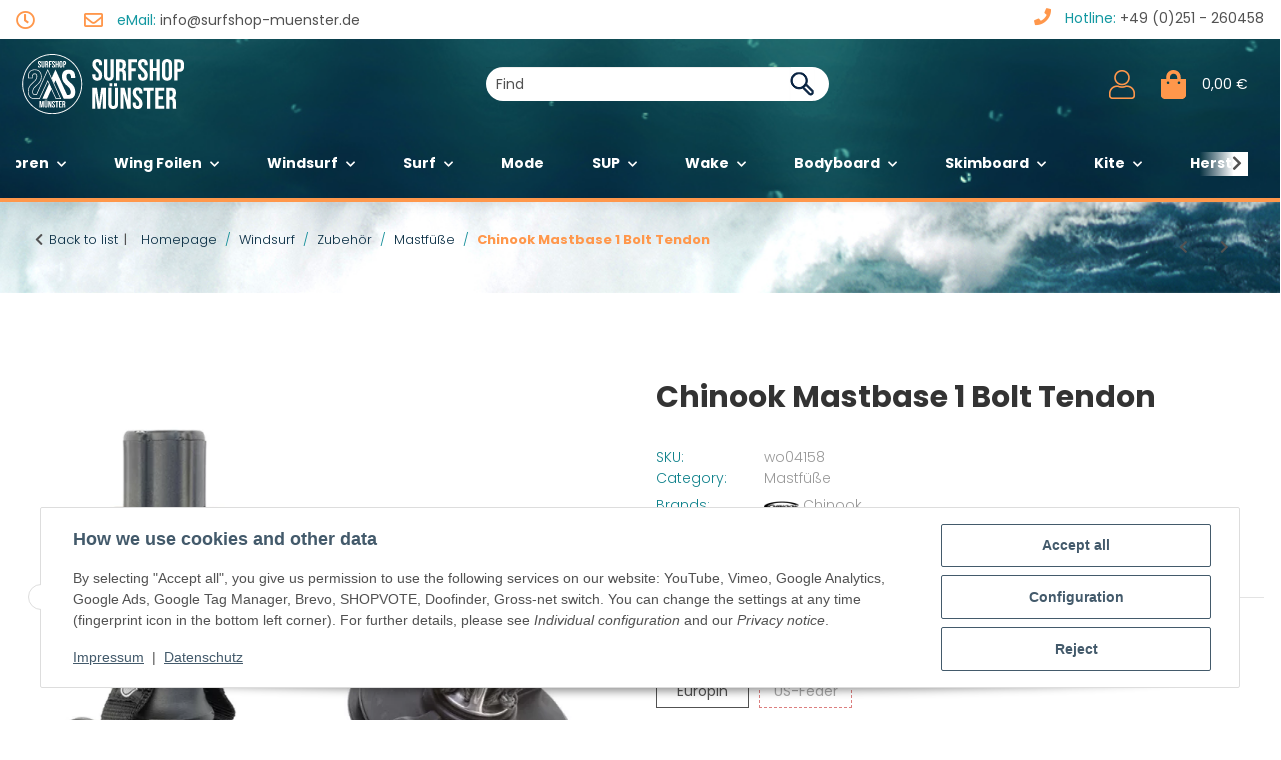

--- FILE ---
content_type: text/html; charset=utf-8
request_url: https://surfshop-muenster.de/Chinook_Mastbase_Tendon_3
body_size: 343663
content:
<!DOCTYPE html>
<html lang="en" itemscope itemtype="https://schema.org/ItemPage">
    
    <head>
<meta name="kk-dropper-io-token" content="cffaafcf2d86c8ee528fa0c29af8f14c">
        
            <meta http-equiv="content-type" content="text/html; charset=utf-8">
            <meta name="description" itemprop="description" content="Discover the best surfm wingfoiling, windsurfing and bodyboarding gear at Surfshop Münster Chinook Mastbase 1 Bolt Tendon EU &amp; US">
                            <meta name="keywords" itemprop="keywords" content="Chinook Mastbase 1 Bolt Tendon EU &amp; US">
                        <meta name="viewport" content="width=device-width, initial-scale=1.0, maximum-scale=1.0">
            <meta http-equiv="X-UA-Compatible" content="IE=edge">
                        <meta name="robots" content="index, follow">

            <meta itemprop="url" content="https://surfshop-muenster.de/Chinook_Mastbase_Tendon_3">
            <meta property="og:type" content="website">
            <meta property="og:site_name" content="Chinook Mastbase Tendon">
            <meta property="og:title" content="Chinook Mastbase Tendon">
            <meta property="og:description" content="Discover the best surfm wingfoiling, windsurfing and bodyboarding gear at Surfshop Münster Chinook Mastbase 1 Bolt Tendon EU &amp; US">
            <meta property="og:url" content="https://surfshop-muenster.de/Chinook_Mastbase_Tendon_3">

                            <meta itemprop="image" content="https://surfshop-muenster.de/media/image/product/19496/lg/chinook_mastbase_tendon_2.jpg">
                <meta property="og:image" content="https://surfshop-muenster.de/media/image/product/19496/lg/chinook_mastbase_tendon_2.jpg">
                    

        <title itemprop="name">Chinook Mastbase Tendon</title>

                    
<style type="text/css" data-dropper-inlined="//surfshop-muenster.de/plugins/kk_dropper/drops/Shared/framework.css?v=100.19.11">
._t-center{text-align:center}._t-left{text-align:left}._t-right{text-align:right}._v-middle{vertical-align:middle!important}._v-top{vertical-align:top!important}._v-bottom{vertical-align:bottom!important}._v-baseline{vertical-align:baseline!important}._m-0{margin:0!important}._m-0-top{margin-top:0!important}._m-0-bottom{margin-bottom:0!important}._m-0-right{margin-right:0!important}._m-0-left{margin-left:0!important}._m-025{margin:.25em!important}._m-025-top{margin-top:.25em!important}._m-025-bottom{margin-bottom:.25em!important}._m-025-right{margin-right:.25em!important}._m-025-left{margin-left:.25em!important}._m-05{margin:.5em!important}._m-05-top{margin-top:.5em!important}._m-05-bottom{margin-bottom:.5em!important}._m-05-right{margin-right:.5em!important}._m-05-left{margin-left:.5em!important}._m-075{margin:.75em!important}._m-075-top{margin-top:.75em!important}._m-075-bottom{margin-bottom:.75em!important}._m-075-right{margin-right:.75em!important}._m-075-left{margin-left:.75em!important}._m-1{margin:1em!important}._m-1-top{margin-top:1em!important}._m-1-bottom{margin-bottom:1em!important}._m-1-right{margin-right:1em!important}._m-1-left{margin-left:1em!important}._m-125{margin:1.25em!important}._m-125-top{margin-top:1.25em!important}._m-125-bottom{margin-bottom:1.25em!important}._m-125-right{margin-right:1.25em!important}._m-125-left{margin-left:1.25em!important}._m-15{margin:1.5em!important}._m-15-top{margin-top:1.5em!important}._m-15-bottom{margin-bottom:1.5em!important}._m-15-right{margin-right:1.5em!important}._m-15-left{margin-left:1.5em!important}._m-175{margin:1.75em!important}._m-175-top{margin-top:1.75em!important}._m-175-bottom{margin-bottom:1.75em!important}._m-175-right{margin-right:1.75em!important}._m-175-left{margin-left:1.75em!important}._m-2{margin:2em!important}._m-2-top{margin-top:2em!important}._m-2-bottom{margin-bottom:2em!important}._m-2-right{margin-right:2em!important}._m-2-left{margin-left:2em!important}._m-25{margin:2.5em!important}._m-25-top{margin-top:2.5em!important}._m-25-bottom{margin-bottom:2.5em!important}._m-25-right{margin-right:2.5em!important}._m-25-left{margin-left:2.5em!important}._m-3{margin:3em!important}._m-3-top{margin-top:3em!important}._m-3-bottom{margin-bottom:3em!important}._m-3-right{margin-right:3em!important}._m-3-left{margin-left:3em!important}._m-4{margin:4em!important}._m-4-top{margin-top:4em!important}._m-4-bottom{margin-bottom:4em!important}._m-4-right{margin-right:4em!important}._m-4-left{margin-left:4em!important}._m-5{margin:5em!important}._m-5-top{margin-top:5em!important}._m-5-bottom{margin-bottom:5em!important}._m-5-right{margin-right:5em!important}._m-5-left{margin-left:5em!important}._p-0{padding:0!important}._p-0-top{padding-top:0!important}._p-0-bottom{padding-bottom:0!important}._p-0-right{padding-right:0!important}._p-0-left{padding-left:0!important}._p-025{padding:.25em!important}._p-025-top{padding-top:.25em!important}._p-025-bottom{padding-bottom:.25em!important}._p-025-right{padding-right:.25em!important}._p-025-left{padding-left:.25em!important}._p-05{padding:.5em!important}._p-05-top{padding-top:.5em!important}._p-05-bottom{padding-bottom:.5em!important}._p-05-right{padding-right:.5em!important}._p-05-left{padding-left:.5em!important}._p-075{padding:.75em!important}._p-075-top{padding-top:.75em!important}._p-075-bottom{padding-bottom:.75em!important}._p-075-right{padding-right:.75em!important}._p-075-left{padding-left:.75em!important}._p-1{padding:1em!important}._p-1-top{padding-top:1em!important}._p-1-bottom{padding-bottom:1em!important}._p-1-right{padding-right:1em!important}._p-1-left{padding-left:1em!important}._p-125{padding:1.25em!important}._p-125-top{padding-top:1.25em!important}._p-125-bottom{padding-bottom:1.25em!important}._p-125-right{padding-right:1.25em!important}._p-125-left{padding-left:1.25em!important}._p-15{padding:1.5em!important}._p-15-top{padding-top:1.5em!important}._p-15-bottom{padding-bottom:1.5em!important}._p-15-right{padding-right:1.5em!important}._p-15-left{padding-left:1.5em!important}._p-175{padding:1.75em!important}._p-175-top{padding-top:1.75em!important}._p-175-bottom{padding-bottom:1.75em!important}._p-175-right{padding-right:1.75em!important}._p-175-left{padding-left:1.75em!important}._p-2{padding:2em!important}._p-2-top{padding-top:2em!important}._p-2-bottom{padding-bottom:2em!important}._p-2-right{padding-right:2em!important}._p-2-left{padding-left:2em!important}._p-25{padding:2.5em!important}._p-25-top{padding-top:2.5em!important}._p-25-bottom{padding-bottom:2.5em!important}._p-25-right{padding-right:2.5em!important}._p-25-left{padding-left:2.5em!important}._p-3{padding:3em!important}._p-3-top{padding-top:3em!important}._p-3-bottom{padding-bottom:3em!important}._p-3-right{padding-right:3em!important}._p-3-left{padding-left:3em!important}._p-4{padding:4em!important}._p-4-top{padding-top:4em!important}._p-4-bottom{padding-bottom:4em!important}._p-4-right{padding-right:4em!important}._p-4-left{padding-left:4em!important}._p-5{padding:5em!important}._p-5-top{padding-top:5em!important}._p-5-bottom{padding-bottom:5em!important}._p-5-right{padding-right:5em!important}._p-5-left{padding-left:5em!important}._fs-0{font-size:0!important}._fs-01{font-size:.1em!important}._fs-02{font-size:.2em!important}._fs-03{font-size:.3em!important}._fs-04{font-size:.4em!important}._fs-05{font-size:.5em!important}._fs-06{font-size:.6em!important}._fs-07{font-size:.7em!important}._fs-075{font-size:.75em!important}._fs-08{font-size:.8em!important}._fs-09{font-size:.9em!important}._fs-095{font-size:.95em!important}._fs-1{font-size:1em!important}._fs-11{font-size:1.1em!important}._fs-12{font-size:1.2em!important}._fs-13{font-size:1.3em!important}._fs-14{font-size:1.4em!important}._fs-15{font-size:1.5em!important}._fs-16{font-size:1.6em!important}._fs-17{font-size:1.7em!important}._fs-18{font-size:1.8em!important}._fs-19{font-size:1.9em!important}._fs-2{font-size:2em!important}._fs-25{font-size:2.5em!important}._fs-3{font-size:3em!important}._fs-35{font-size:3.5em!important}._fs-4{font-size:4em!important}._fs-5{font-size:5em!important}._fs-6{font-size:6em!important}._fs-7{font-size:7em!important}._left{float:left!important}._right{float:right!important}._fw-light{font-weight:300!important}._fw-normal{font-weight:400!important}._fw-bold{font-weight:700!important}._fw-heavy{font-weight:800!important}._lh-normal{line-height:normal!important}._lh-0{line-height:0!important}._lh-1{line-height:1!important}._lh-11{line-height:1.1!important}._lh-12{line-height:1.2!important}._lh-13{line-height:1.3!important}._lh-14{line-height:1.4!important}._lh-15{line-height:1.5!important}._lh-2{line-height:1.5!important}._relative{position:relative}._absolute{position:absolute}._static{position:static}._d-block{display:block}._d-inline{display:inline}._d-inline-block{display:inline-block}._d-table{display:table}._d-table-row{display:table-row}._d-table-cell{display:table-cell}._hcenter{display:table;margin-left:auto;margin-right:auto}._br-0{border-radius:0!important}._br-2{border-radius:2px!important}._b-left{border-left:1px solid #ddd!important}._b-right{border-right:1px solid #ddd!important}._b-top{border-top:1px solid #ddd!important}._b-bottom{border-bottom:1px solid #ddd!important}._b-all{border:1px solid #ddd!important}._b-none{border:0 none!important}._c-default{cursor:default!important}._c-pointer{cursor:pointer!important}._click-through{pointer-events:none!important}._o-0{opacity:0!important}._o-01{opacity:.1!important}._o-02{opacity:.2!important}._o-03{opacity:.3!important}._o-04{opacity:.4!important}._o-05{opacity:.5!important}._o-06{opacity:.6!important}._o-07{opacity:.7!important}._o-08{opacity:.8!important}._o-09{opacity:.9!important}._o-1{opacity:1!important}._o-1-hover:hover{opacity:1!important}._w-5{width:5%!important}._w-10{width:10%!important}._w-15{width:15%!important}._w-20{width:20%!important}._w-25{width:25%!important}._w-30{width:30%!important}._w-33{width:33.333333333333333%!important}._w-35{width:35%!important}._w-30{width:30%!important}._w-40{width:40%!important}._w-50{width:50%!important}._w-60{width:60%!important}._w-66{width:66%!important}._w-70{width:70%!important}._w-75{width:75%!important}._w-80{width:80%!important}._w-85{width:85%!important}._w-90{width:90%!important}._w-95{width:95%!important}._w-100{width:100%!important}._dg{display:block;clear:both}._dgw{display:flex;flex-wrap:wrap;flex-direction:row;--dg-units:12;--dg-gap-x:30px;--dg-gap-y:30px}._dg>._dgw{gap:0 var(--dg-gap-x);margin:calc(-1 * var(--dg-gap-y)/ 2) 0}._dgs{--dg-offset:0;--dg-span:var(--dg-units);display:block}._dgw>._dgs{width:calc(((var(--dg-span)/ var(--dg-units)) * 100%) - ((var(--dg-units) - var(--dg-span))/ var(--dg-units)) * var(--dg-gap-x));margin-left:calc(((var(--dg-offset)/ var(--dg-units)) * 100%) + (var(--dg-offset) * (var(--dg-gap-x)/ var(--dg-units))));padding:calc(var(--dg-gap-y)/ 2) 0}._dgb{display:none;width:100%;clear:both}i.kk-icon-svg{display:inline-block;display:inline-flex;align-self:center;line-height:1;align-items:center;position:relative;top:.125em}i.kk-icon-svg>svg{height:1em;fill:currentColor}i.kk-icon-boxed{width:1em;text-align:center}.kk-loader,.kk-loader:after,.kk-loader:before{animation:kk_loader 1s infinite ease-in-out;width:1em;height:4em}.kk-loader{text-indent:-9999em;position:relative;font-size:11px;transform:translateZ(0);animation-delay:-.16s;margin:0 auto;top:50px}.kk-loader:after,.kk-loader:before{position:absolute;top:0;content:''}.kk-loader:before{left:-1.5em;animation-delay:-.32s}.kk-loader:after{left:1.5em}@keyframes kk_loader{0%,100%,80%{box-shadow:0 0;height:4em}40%{box-shadow:0 -2em;height:5em}}.kk-drop-lazy-load-container{position:relative}.kk-drop-lazy-load-container .kk-loader{opacity:.15;position:absolute;left:50%;transform:translateX(-50%) translateZ(0)}
</style>
<style type="text/css" data-dropper-inlined="//surfshop-muenster.de/plugins/kk_dropper/drops/Shared/kkItemSlider/kkItemSlider.css?v=100.19.11">
.kk-item-slider-style-wrap,.kk-item-slider-style-wrap *{-moz-box-sizing:border-box;box-sizing:border-box;-webkit-user-select:none;-moz-user-select:none;user-select:none}.kk-item-slider-style-wrap .kk-item-slider{transition:opacity .3s;will-change:transition,transform,opacity}.kk-item-slider-style-wrap.has-nav.kk-slider-horizontal .kk-item-slider{padding:0 30px}.kk-item-slider-style-wrap.has-nav.kk-slider-vertical .kk-item-slider{padding:30px 0;overflow:hidden}.kk-item-slider-style-wrap{position:relative;display:inline-block;width:100%}.kk-item-slider-root{overflow:hidden!important;position:relative!important;padding:0!important;margin:0!important;width:100%;height:100%}.kk-slider-vertical .kk-slider-item{width:auto}.kk-slider-vertical .kk-item-slider{overflow:hidden}.kk-item-slider{white-space:nowrap;overflow:hidden}.kk-item-slider.initialized{position:absolute!important;padding:0!important;margin:0!important;top:0;left:0;white-space:nowrap!important;overflow:visible!important}.kk-slider-item{margin:0!important;min-width:0!important;transition:none!important;display:inline-block!important;white-space:normal}.kk-item-slider-next,.kk-item-slider-prev{position:absolute;cursor:pointer;opacity:.5;-webkit-user-select:none;-moz-user-select:none;user-select:none;transition:opacity .1s}.kk-slider-horizontal .kk-item-slider-next,.kk-slider-horizontal .kk-item-slider-prev{top:0;bottom:0;width:30px;background:url("/plugins/kk_dropper/drops/Shared/kkItemSlider/img/arrow-left.png") no-repeat center center;background-size:20px auto}.kk-slider-horizontal .kk-item-slider-prev{left:0}.kk-slider-horizontal .kk-item-slider-next{right:0;background-image:url("/plugins/kk_dropper/drops/Shared/kkItemSlider/img/arrow-right.png")}.kk-slider-vertical .kk-item-slider-next,.kk-slider-vertical .kk-item-slider-prev{left:0;right:0;height:30px;background:url("/plugins/kk_dropper/drops/Shared/kkItemSlider/img/arrow-up.png") no-repeat center center;background-size:auto 20px}.kk-slider-vertical .kk-item-slider-prev{top:0}.kk-slider-vertical .kk-item-slider-next{bottom:0;background-image:url("/plugins/kk_dropper/drops/Shared/kkItemSlider/img/arrow-down.png")}.kk-item-slider-next:hover,.kk-item-slider-prev:hover{opacity:1}.kk-item-slider-next.disallowed,.kk-item-slider-prev.disallowed{opacity:.15}.kk-item-slider-style-wrap.all-visible .kk-item-slider-next,.kk-item-slider-style-wrap.all-visible .kk-item-slider-prev{display:none}.kk-item-slider.items-1>li,.kk-item-slider.kk-slider-items-1>div{width:100%}.kk-item-slider.kk-slider-items-2>div,.kk-item-slider.kk-slider-items-2>li{width:50%}.kk-item-slider.kk-slider-items-3>div,.kk-item-slider.kk-slider-items-3>li{width:33.3%}.kk-item-slider.kk-slider-items-4>div,.kk-item-slider.kk-slider-items-4>li{width:25%}.kk-item-slider.kk-slider-items-5>div,.kk-item-slider.kk-slider-items-5>li{width:20%}.kk-item-slider.kk-slider-items-6>div,.kk-item-slider.kk-slider-items-6>li{width:16.66%}.kk-item-slider.kk-slider-items-7>div,.kk-slider-items-7>li{width:14.28%}.kk-item-slider.kk-item-slider.kk-slider-items-8>div,.kk-item-slider.kk-slider-items-8>li{width:12.5%}
</style>
<style type="text/css" data-dropper-inlined="//surfshop-muenster.de/plugins/kk_dropper/drops/KK_ArticleSlider/style.css?v=1.1.9">
.kk-article-slider{overflow:hidden;white-space:nowrap}.kk-article-slider .kk-slider-article{display:inline-block;white-space:normal;padding:1em;text-align:center}
</style>
<style type="text/css" data-dropper-inlined="//surfshop-muenster.de/plugins/kk_dropper/drops/KK_ArticleSlider/style.nova.css?v=1.1.9">
.kk-article-slider .kk-slider-article{padding:0 1rem;text-align:center}.kk-article-slider .int-nova-article-wrapper,.kk-article-slider .kk-nova-article-wrapper{display:inline-block;max-width:250px;width:100%}
</style>
<style type="text/css" data-dropper-inlined="//surfshop-muenster.de/plugins/kk_dropper/drops/KK_FlexLayout/gridsystem.css?v=2.0.2">
.kk-flexlayout{display:block}.grid-system{display:inline-block;width:100%;vertical-align:top}.grid-system.equal-spaces>.grid-system-row>.grid-space.equal-space{display:flex;flex-direction:column}.grid-system.equal-spaces>.grid-system-row>.grid-space.equal-space>div{flex:auto}.grid-space.grid-space-hidden{padding:0!important}
</style>
<style type="text/css" data-dropper-inlined="//surfshop-muenster.de/plugins/kk_dropper/drops/KK_ImageBanner/imagebanner.css?v=1.0.7">
.kk-image-banner{display:inline-block;line-height:0;padding:0;margin:0;text-decoration:none;color:inherit;max-width:100%}a.kk-image-banner{cursor:default}a.kk-image-banner[href]{cursor:pointer}.kk-image-banner .kk-image-banner-img{line-height:0}.kk-image-banner .kk-image-banner-img.kk-image-banner-mode-auto{max-width:100%;height:auto}
</style>
<style type="text/css" data-dropper-inlined="//surfshop-muenster.de/plugins/kk_dropper/drops/KK_VendorBox/style.css?v=2.0.2">
.kk-vendorbox,.kk-vendorbox *{-moz-box-sizing:border-box;box-sizing:border-box}.kk-vendorbox{--kk-vendorbox-index-colwidth:200px;display:inline-block;width:100%}.kk-vendorbox .kk-vendorbox-vendor{display:inline-block}.kk-vendorbox .kk-vendorbox-vendor-wrapper{display:flex;width:100%;height:100%;align-items:center;justify-content:center}.kk-vendorbox .kk-vendorbox-vendor-image{display:flex;align-items:center;justify-content:center;width:100%;height:100%}.kk-vendorbox-vendor-image img{width:100%;height:100%;object-fit:contain;object-position:center}.kk-vendorbox-slider{white-space:nowrap;overflow:hidden}.kk-vendorbox.display-list .kk-vendorbox-vendor{text-decoration:underline;margin-right:.5em}.kk-vendorbox.display-flat{display:flex;gap:2em;flex-wrap:wrap}.kk-vendorbox.display-index{text-align:left}.kk-vendorbox.display-index .vendor-dictionary-index{font-size:1.8em;display:inline-block;padding-right:.75em;font-weight:700;cursor:pointer;text-align:right}.kk-vendorbox.display-index .vendor-index-group-wrapper ul,.vendor-index-group-wrapper ul li{list-style:none;padding-left:0}.kk-vendorbox.display-index .vendor-index-group-wrapper a{text-decoration:none;margin:.25em 0;display:inline-block;overflow:hidden;white-space:nowrap;text-overflow:ellipsis;max-width:200px}.kk-vendorbox.display-index .vendor-index-groups{display:grid;grid-template-columns:repeat(auto-fill,minmax(var(--kk-vendorbox-index-colwidth),1fr));padding:1.5em 0;gap:1.5em}.kk-vendorbox.display-index .vendor-index-letternav{font-size:1.2em;text-align:center}.kk-vendorbox.display-index .vendor-index-letternav-letter{display:inline-block;cursor:pointer;padding:.5em}
</style>
<style type="text/css" data-dropper-inlined="//surfshop-muenster.de/plugins/kk_dropper/drops/KK_NewsBox/style.css?v=1.1.1">
.kk-news-box{display:flex;flex-wrap:wrap}.kk-news-box .kk-news-box-item{position:relative}.kk-news-box .kk-news-box-item-image{max-width:100%;width:auto;margin-bottom:1em}.kk-news-box .kk-news-box-item-datetime{font-size:.9em;display:flex;flex-direction:row;gap:1em}.kk-news-box .kk-news-box-item-datetime .kk-icon{margin-right:.2em}.kk-news-box .kk-news-box-abs-link{position:absolute;top:0;left:0;right:0;bottom:0}.kk-news-box-text-float-right .kk-news-box-item-image{float:left;margin-right:1em}.kk-news-box-text-float-left .kk-news-box-item-image{float:right;margin-left:1em}.kk-news-box .kk-news-box-item-caption{display:flex;flex-direction:column;gap:.5rem}.kk-news-box .kk-news-box-item-caption>div{margin:0}.kk-news-box.kk-news-box-slider{display:block;white-space:nowrap;overflow:hidden}.kk-news-box .kk-news-box-item-link{margin-bottom:0}.kk-news-box-item-default.kk-news-box-item-default-framed{border:1px solid #f1f1f1}.kk-news-box-item-default .kk-news-box-item-datetime{opacity:.7}.kk-news-box-item-default .kk-news-box-item-title{font-size:1.8em;margin-bottom:.5em;line-height:normal}.kk-news-box-item-default .kk-news-box-item-image{margin-bottom:.5em}.kk-news-box-item-default .kk-news-box-item-link{margin-top:.5em}
</style>
<style type="text/css" data-dropper-inlined="//surfshop-muenster.de/plugins/kk_dropper/integrations/INT_Nova/css/style.css?v=1.1.3">
.int-nova-article-wrapper.product-wrapper{height:auto!important}
</style>
<meta name="kk-dropper-stylesheets" content="">
<link rel="canonical" href="https://surfshop-muenster.de/Chinook_Mastbase_Tendon_3">
        
        

        
            <link type="image/x-icon" href="https://surfshop-muenster.de/templates/bbfdesign/favicon/favicon-default.ico" rel="icon">
        

        
                                                    <style id="criticalCSS">
                
                    :root{--blue: #007bff;--indigo: #6610f2;--purple: #6f42c1;--pink: #e83e8c;--red: #dc3545;--orange: #fd7e14;--yellow: #ffc107;--green: #28a745;--teal: #20c997;--cyan: #17a2b8;--white: #ffffff;--gray: #707070;--gray-dark: #343a40;--primary: #F8BF00;--secondary: #525252;--success: #1C871E;--info: #525252;--warning: #a56823;--danger: #b90000;--light: #f5f7fa;--dark: #525252;--gray: #707070;--gray-light: #f5f7fa;--gray-medium: #ebebeb;--gray-dark: #9b9b9b;--gray-darker: #525252;--breakpoint-xs: 0;--breakpoint-sm: 576px;--breakpoint-md: 768px;--breakpoint-lg: 992px;--breakpoint-xl: 1300px;--font-family-sans-serif: "Open Sans", sans-serif;--font-family-monospace: SFMono-Regular, Menlo, Monaco, Consolas, "Liberation Mono", "Courier New", monospace}*,*::before,*::after{box-sizing:border-box}html{font-family:sans-serif;line-height:1.15;-webkit-text-size-adjust:100%;-webkit-tap-highlight-color:rgba(0,0,0,0)}article,aside,figcaption,figure,footer,header,hgroup,main,nav,section{display:block}body{margin:0;font-family:"Open Sans",sans-serif;font-size:0.875rem;font-weight:400;line-height:1.5;color:#525252;text-align:left;background-color:#f5f7fa}[tabindex="-1"]:focus:not(:focus-visible){outline:0 !important}hr{box-sizing:content-box;height:0;overflow:visible}h1,h2,h3,h4,h5,h6{margin-top:0;margin-bottom:1rem}p{margin-top:0;margin-bottom:1rem}abbr[title],abbr[data-original-title]{text-decoration:underline;text-decoration:underline dotted;cursor:help;border-bottom:0;text-decoration-skip-ink:none}address{margin-bottom:1rem;font-style:normal;line-height:inherit}ol,ul,dl{margin-top:0;margin-bottom:1rem}ol ol,ul ul,ol ul,ul ol{margin-bottom:0}dt{font-weight:700}dd{margin-bottom:.5rem;margin-left:0}blockquote{margin:0 0 1rem}b,strong{font-weight:bolder}small{font-size:80%}sub,sup{position:relative;font-size:75%;line-height:0;vertical-align:baseline}sub{bottom:-0.25em}sup{top:-0.5em}a{color:#525252;text-decoration:underline;background-color:rgba(0,0,0,0)}a:hover{color:#f8bf00;text-decoration:none}a:not([href]):not([class]){color:inherit;text-decoration:none}a:not([href]):not([class]):hover{color:inherit;text-decoration:none}pre,code,kbd,samp{font-family:SFMono-Regular,Menlo,Monaco,Consolas,"Liberation Mono","Courier New",monospace;font-size:1em}pre{margin-top:0;margin-bottom:1rem;overflow:auto;-ms-overflow-style:scrollbar}figure{margin:0 0 1rem}img{vertical-align:middle;border-style:none}svg{overflow:hidden;vertical-align:middle}table{border-collapse:collapse}caption{padding-top:.75rem;padding-bottom:.75rem;color:#707070;text-align:left;caption-side:bottom}th{text-align:inherit;text-align:-webkit-match-parent}label{display:inline-block;margin-bottom:.5rem}button{border-radius:0}button:focus:not(:focus-visible){outline:0}input,button,select,optgroup,textarea{margin:0;font-family:inherit;font-size:inherit;line-height:inherit}button,input{overflow:visible}button,select{text-transform:none}[role=button]{cursor:pointer}select{word-wrap:normal}button,[type=button],[type=reset],[type=submit]{-webkit-appearance:button}button:not(:disabled),[type=button]:not(:disabled),[type=reset]:not(:disabled),[type=submit]:not(:disabled){cursor:pointer}button::-moz-focus-inner,[type=button]::-moz-focus-inner,[type=reset]::-moz-focus-inner,[type=submit]::-moz-focus-inner{padding:0;border-style:none}input[type=radio],input[type=checkbox]{box-sizing:border-box;padding:0}textarea{overflow:auto;resize:vertical}fieldset{min-width:0;padding:0;margin:0;border:0}legend{display:block;width:100%;max-width:100%;padding:0;margin-bottom:.5rem;font-size:1.5rem;line-height:inherit;color:inherit;white-space:normal}progress{vertical-align:baseline}[type=number]::-webkit-inner-spin-button,[type=number]::-webkit-outer-spin-button{height:auto}[type=search]{outline-offset:-2px;-webkit-appearance:none}[type=search]::-webkit-search-decoration{-webkit-appearance:none}::-webkit-file-upload-button{font:inherit;-webkit-appearance:button}output{display:inline-block}summary{display:list-item;cursor:pointer}template{display:none}[hidden]{display:none !important}.img-fluid{max-width:100%;height:auto}.img-thumbnail{padding:.25rem;background-color:#f5f7fa;border:1px solid #dee2e6;border-radius:.125rem;box-shadow:0 1px 2px rgba(0,0,0,.075);max-width:100%;height:auto}.figure{display:inline-block}.figure-img{margin-bottom:.5rem;line-height:1}.figure-caption{font-size:90%;color:#707070}code{font-size:87.5%;color:#e83e8c;word-wrap:break-word}a>code{color:inherit}kbd{padding:.2rem .4rem;font-size:87.5%;color:#fff;background-color:#212529;border-radius:.125rem;box-shadow:inset 0 -0.1rem 0 rgba(0,0,0,.25)}kbd kbd{padding:0;font-size:100%;font-weight:700;box-shadow:none}pre{display:block;font-size:87.5%;color:#212529}pre code{font-size:inherit;color:inherit;word-break:normal}.pre-scrollable{max-height:340px;overflow-y:scroll}.container,.container-fluid,.container-xl,.container-lg,.container-md,.container-sm{width:100%;padding-right:1rem;padding-left:1rem;margin-right:auto;margin-left:auto}@media(min-width: 576px){.container-sm,.container{max-width:97vw}}@media(min-width: 768px){.container-md,.container-sm,.container{max-width:720px}}@media(min-width: 992px){.container-lg,.container-md,.container-sm,.container{max-width:960px}}@media(min-width: 1300px){.container-xl,.container-lg,.container-md,.container-sm,.container{max-width:1250px}}.row{display:flex;flex-wrap:wrap;margin-right:-1rem;margin-left:-1rem}.no-gutters{margin-right:0;margin-left:0}.no-gutters>.col,.no-gutters>[class*=col-]{padding-right:0;padding-left:0}.col-xl,.col-xl-auto,.col-xl-12,.col-xl-11,.col-xl-10,.col-xl-9,.col-xl-8,.col-xl-7,.col-xl-6,.col-xl-5,.col-xl-4,.col-xl-3,.col-xl-2,.col-xl-1,.col-lg,.col-lg-auto,.col-lg-12,.col-lg-11,.col-lg-10,.col-lg-9,.col-lg-8,.col-lg-7,.col-lg-6,.col-lg-5,.col-lg-4,.col-lg-3,.col-lg-2,.col-lg-1,.col-md,.col-md-auto,.col-md-12,.col-md-11,.col-md-10,.col-md-9,.col-md-8,.col-md-7,.col-md-6,.col-md-5,.col-md-4,.col-md-3,.col-md-2,.col-md-1,.col-sm,.col-sm-auto,.col-sm-12,.col-sm-11,.col-sm-10,.col-sm-9,.col-sm-8,.col-sm-7,.col-sm-6,.col-sm-5,.col-sm-4,.col-sm-3,.col-sm-2,.col-sm-1,.col,.col-auto,.col-12,.col-11,.col-10,.col-9,.col-8,.col-7,.col-6,.col-5,.col-4,.col-3,.col-2,.col-1{position:relative;width:100%;padding-right:1rem;padding-left:1rem}.col{flex-basis:0;flex-grow:1;max-width:100%}.row-cols-1>*{flex:0 0 100%;max-width:100%}.row-cols-2>*{flex:0 0 50%;max-width:50%}.row-cols-3>*{flex:0 0 33.3333333333%;max-width:33.3333333333%}.row-cols-4>*{flex:0 0 25%;max-width:25%}.row-cols-5>*{flex:0 0 20%;max-width:20%}.row-cols-6>*{flex:0 0 16.6666666667%;max-width:16.6666666667%}.col-auto{flex:0 0 auto;width:auto;max-width:100%}.col-1{flex:0 0 8.33333333%;max-width:8.33333333%}.col-2{flex:0 0 16.66666667%;max-width:16.66666667%}.col-3{flex:0 0 25%;max-width:25%}.col-4{flex:0 0 33.33333333%;max-width:33.33333333%}.col-5{flex:0 0 41.66666667%;max-width:41.66666667%}.col-6{flex:0 0 50%;max-width:50%}.col-7{flex:0 0 58.33333333%;max-width:58.33333333%}.col-8{flex:0 0 66.66666667%;max-width:66.66666667%}.col-9{flex:0 0 75%;max-width:75%}.col-10{flex:0 0 83.33333333%;max-width:83.33333333%}.col-11{flex:0 0 91.66666667%;max-width:91.66666667%}.col-12{flex:0 0 100%;max-width:100%}.order-first{order:-1}.order-last{order:13}.order-0{order:0}.order-1{order:1}.order-2{order:2}.order-3{order:3}.order-4{order:4}.order-5{order:5}.order-6{order:6}.order-7{order:7}.order-8{order:8}.order-9{order:9}.order-10{order:10}.order-11{order:11}.order-12{order:12}.offset-1{margin-left:8.33333333%}.offset-2{margin-left:16.66666667%}.offset-3{margin-left:25%}.offset-4{margin-left:33.33333333%}.offset-5{margin-left:41.66666667%}.offset-6{margin-left:50%}.offset-7{margin-left:58.33333333%}.offset-8{margin-left:66.66666667%}.offset-9{margin-left:75%}.offset-10{margin-left:83.33333333%}.offset-11{margin-left:91.66666667%}@media(min-width: 576px){.col-sm{flex-basis:0;flex-grow:1;max-width:100%}.row-cols-sm-1>*{flex:0 0 100%;max-width:100%}.row-cols-sm-2>*{flex:0 0 50%;max-width:50%}.row-cols-sm-3>*{flex:0 0 33.3333333333%;max-width:33.3333333333%}.row-cols-sm-4>*{flex:0 0 25%;max-width:25%}.row-cols-sm-5>*{flex:0 0 20%;max-width:20%}.row-cols-sm-6>*{flex:0 0 16.6666666667%;max-width:16.6666666667%}.col-sm-auto{flex:0 0 auto;width:auto;max-width:100%}.col-sm-1{flex:0 0 8.33333333%;max-width:8.33333333%}.col-sm-2{flex:0 0 16.66666667%;max-width:16.66666667%}.col-sm-3{flex:0 0 25%;max-width:25%}.col-sm-4{flex:0 0 33.33333333%;max-width:33.33333333%}.col-sm-5{flex:0 0 41.66666667%;max-width:41.66666667%}.col-sm-6{flex:0 0 50%;max-width:50%}.col-sm-7{flex:0 0 58.33333333%;max-width:58.33333333%}.col-sm-8{flex:0 0 66.66666667%;max-width:66.66666667%}.col-sm-9{flex:0 0 75%;max-width:75%}.col-sm-10{flex:0 0 83.33333333%;max-width:83.33333333%}.col-sm-11{flex:0 0 91.66666667%;max-width:91.66666667%}.col-sm-12{flex:0 0 100%;max-width:100%}.order-sm-first{order:-1}.order-sm-last{order:13}.order-sm-0{order:0}.order-sm-1{order:1}.order-sm-2{order:2}.order-sm-3{order:3}.order-sm-4{order:4}.order-sm-5{order:5}.order-sm-6{order:6}.order-sm-7{order:7}.order-sm-8{order:8}.order-sm-9{order:9}.order-sm-10{order:10}.order-sm-11{order:11}.order-sm-12{order:12}.offset-sm-0{margin-left:0}.offset-sm-1{margin-left:8.33333333%}.offset-sm-2{margin-left:16.66666667%}.offset-sm-3{margin-left:25%}.offset-sm-4{margin-left:33.33333333%}.offset-sm-5{margin-left:41.66666667%}.offset-sm-6{margin-left:50%}.offset-sm-7{margin-left:58.33333333%}.offset-sm-8{margin-left:66.66666667%}.offset-sm-9{margin-left:75%}.offset-sm-10{margin-left:83.33333333%}.offset-sm-11{margin-left:91.66666667%}}@media(min-width: 768px){.col-md{flex-basis:0;flex-grow:1;max-width:100%}.row-cols-md-1>*{flex:0 0 100%;max-width:100%}.row-cols-md-2>*{flex:0 0 50%;max-width:50%}.row-cols-md-3>*{flex:0 0 33.3333333333%;max-width:33.3333333333%}.row-cols-md-4>*{flex:0 0 25%;max-width:25%}.row-cols-md-5>*{flex:0 0 20%;max-width:20%}.row-cols-md-6>*{flex:0 0 16.6666666667%;max-width:16.6666666667%}.col-md-auto{flex:0 0 auto;width:auto;max-width:100%}.col-md-1{flex:0 0 8.33333333%;max-width:8.33333333%}.col-md-2{flex:0 0 16.66666667%;max-width:16.66666667%}.col-md-3{flex:0 0 25%;max-width:25%}.col-md-4{flex:0 0 33.33333333%;max-width:33.33333333%}.col-md-5{flex:0 0 41.66666667%;max-width:41.66666667%}.col-md-6{flex:0 0 50%;max-width:50%}.col-md-7{flex:0 0 58.33333333%;max-width:58.33333333%}.col-md-8{flex:0 0 66.66666667%;max-width:66.66666667%}.col-md-9{flex:0 0 75%;max-width:75%}.col-md-10{flex:0 0 83.33333333%;max-width:83.33333333%}.col-md-11{flex:0 0 91.66666667%;max-width:91.66666667%}.col-md-12{flex:0 0 100%;max-width:100%}.order-md-first{order:-1}.order-md-last{order:13}.order-md-0{order:0}.order-md-1{order:1}.order-md-2{order:2}.order-md-3{order:3}.order-md-4{order:4}.order-md-5{order:5}.order-md-6{order:6}.order-md-7{order:7}.order-md-8{order:8}.order-md-9{order:9}.order-md-10{order:10}.order-md-11{order:11}.order-md-12{order:12}.offset-md-0{margin-left:0}.offset-md-1{margin-left:8.33333333%}.offset-md-2{margin-left:16.66666667%}.offset-md-3{margin-left:25%}.offset-md-4{margin-left:33.33333333%}.offset-md-5{margin-left:41.66666667%}.offset-md-6{margin-left:50%}.offset-md-7{margin-left:58.33333333%}.offset-md-8{margin-left:66.66666667%}.offset-md-9{margin-left:75%}.offset-md-10{margin-left:83.33333333%}.offset-md-11{margin-left:91.66666667%}}@media(min-width: 992px){.col-lg{flex-basis:0;flex-grow:1;max-width:100%}.row-cols-lg-1>*{flex:0 0 100%;max-width:100%}.row-cols-lg-2>*{flex:0 0 50%;max-width:50%}.row-cols-lg-3>*{flex:0 0 33.3333333333%;max-width:33.3333333333%}.row-cols-lg-4>*{flex:0 0 25%;max-width:25%}.row-cols-lg-5>*{flex:0 0 20%;max-width:20%}.row-cols-lg-6>*{flex:0 0 16.6666666667%;max-width:16.6666666667%}.col-lg-auto{flex:0 0 auto;width:auto;max-width:100%}.col-lg-1{flex:0 0 8.33333333%;max-width:8.33333333%}.col-lg-2{flex:0 0 16.66666667%;max-width:16.66666667%}.col-lg-3{flex:0 0 25%;max-width:25%}.col-lg-4{flex:0 0 33.33333333%;max-width:33.33333333%}.col-lg-5{flex:0 0 41.66666667%;max-width:41.66666667%}.col-lg-6{flex:0 0 50%;max-width:50%}.col-lg-7{flex:0 0 58.33333333%;max-width:58.33333333%}.col-lg-8{flex:0 0 66.66666667%;max-width:66.66666667%}.col-lg-9{flex:0 0 75%;max-width:75%}.col-lg-10{flex:0 0 83.33333333%;max-width:83.33333333%}.col-lg-11{flex:0 0 91.66666667%;max-width:91.66666667%}.col-lg-12{flex:0 0 100%;max-width:100%}.order-lg-first{order:-1}.order-lg-last{order:13}.order-lg-0{order:0}.order-lg-1{order:1}.order-lg-2{order:2}.order-lg-3{order:3}.order-lg-4{order:4}.order-lg-5{order:5}.order-lg-6{order:6}.order-lg-7{order:7}.order-lg-8{order:8}.order-lg-9{order:9}.order-lg-10{order:10}.order-lg-11{order:11}.order-lg-12{order:12}.offset-lg-0{margin-left:0}.offset-lg-1{margin-left:8.33333333%}.offset-lg-2{margin-left:16.66666667%}.offset-lg-3{margin-left:25%}.offset-lg-4{margin-left:33.33333333%}.offset-lg-5{margin-left:41.66666667%}.offset-lg-6{margin-left:50%}.offset-lg-7{margin-left:58.33333333%}.offset-lg-8{margin-left:66.66666667%}.offset-lg-9{margin-left:75%}.offset-lg-10{margin-left:83.33333333%}.offset-lg-11{margin-left:91.66666667%}}@media(min-width: 1300px){.col-xl{flex-basis:0;flex-grow:1;max-width:100%}.row-cols-xl-1>*{flex:0 0 100%;max-width:100%}.row-cols-xl-2>*{flex:0 0 50%;max-width:50%}.row-cols-xl-3>*{flex:0 0 33.3333333333%;max-width:33.3333333333%}.row-cols-xl-4>*{flex:0 0 25%;max-width:25%}.row-cols-xl-5>*{flex:0 0 20%;max-width:20%}.row-cols-xl-6>*{flex:0 0 16.6666666667%;max-width:16.6666666667%}.col-xl-auto{flex:0 0 auto;width:auto;max-width:100%}.col-xl-1{flex:0 0 8.33333333%;max-width:8.33333333%}.col-xl-2{flex:0 0 16.66666667%;max-width:16.66666667%}.col-xl-3{flex:0 0 25%;max-width:25%}.col-xl-4{flex:0 0 33.33333333%;max-width:33.33333333%}.col-xl-5{flex:0 0 41.66666667%;max-width:41.66666667%}.col-xl-6{flex:0 0 50%;max-width:50%}.col-xl-7{flex:0 0 58.33333333%;max-width:58.33333333%}.col-xl-8{flex:0 0 66.66666667%;max-width:66.66666667%}.col-xl-9{flex:0 0 75%;max-width:75%}.col-xl-10{flex:0 0 83.33333333%;max-width:83.33333333%}.col-xl-11{flex:0 0 91.66666667%;max-width:91.66666667%}.col-xl-12{flex:0 0 100%;max-width:100%}.order-xl-first{order:-1}.order-xl-last{order:13}.order-xl-0{order:0}.order-xl-1{order:1}.order-xl-2{order:2}.order-xl-3{order:3}.order-xl-4{order:4}.order-xl-5{order:5}.order-xl-6{order:6}.order-xl-7{order:7}.order-xl-8{order:8}.order-xl-9{order:9}.order-xl-10{order:10}.order-xl-11{order:11}.order-xl-12{order:12}.offset-xl-0{margin-left:0}.offset-xl-1{margin-left:8.33333333%}.offset-xl-2{margin-left:16.66666667%}.offset-xl-3{margin-left:25%}.offset-xl-4{margin-left:33.33333333%}.offset-xl-5{margin-left:41.66666667%}.offset-xl-6{margin-left:50%}.offset-xl-7{margin-left:58.33333333%}.offset-xl-8{margin-left:66.66666667%}.offset-xl-9{margin-left:75%}.offset-xl-10{margin-left:83.33333333%}.offset-xl-11{margin-left:91.66666667%}}.nav{display:flex;flex-wrap:wrap;padding-left:0;margin-bottom:0;list-style:none}.nav-link{display:block;padding:.5rem 1rem;text-decoration:none}.nav-link:hover,.nav-link:focus{text-decoration:none}.nav-link.disabled{color:#707070;pointer-events:none;cursor:default}.nav-tabs{border-bottom:1px solid #dee2e6}.nav-tabs .nav-link{margin-bottom:-1px;background-color:rgba(0,0,0,0);border:1px solid rgba(0,0,0,0);border-top-left-radius:0;border-top-right-radius:0}.nav-tabs .nav-link:hover,.nav-tabs .nav-link:focus{isolation:isolate;border-color:rgba(0,0,0,0)}.nav-tabs .nav-link.disabled{color:#707070;background-color:rgba(0,0,0,0);border-color:rgba(0,0,0,0)}.nav-tabs .nav-link.active,.nav-tabs .nav-item.show .nav-link{color:#525252;background-color:rgba(0,0,0,0);border-color:#f8bf00}.nav-tabs .dropdown-menu{margin-top:-1px;border-top-left-radius:0;border-top-right-radius:0}.nav-pills .nav-link{background:none;border:0;border-radius:.125rem}.nav-pills .nav-link.active,.nav-pills .show>.nav-link{color:#fff;background-color:#f8bf00}.nav-fill>.nav-link,.nav-fill .nav-item{flex:1 1 auto;text-align:center}.nav-justified>.nav-link,.nav-justified .nav-item{flex-basis:0;flex-grow:1;text-align:center}.tab-content>.tab-pane{display:none}.tab-content>.active{display:block}.navbar{position:relative;display:flex;flex-wrap:wrap;align-items:center;justify-content:space-between;padding:.4rem 1rem}.navbar .container,.navbar .container-fluid,.navbar .container-sm,.navbar .container-md,.navbar .container-lg,.navbar .container-xl{display:flex;flex-wrap:wrap;align-items:center;justify-content:space-between}.navbar-brand{display:inline-block;padding-top:.40625rem;padding-bottom:.40625rem;margin-right:1rem;font-size:1rem;line-height:inherit;white-space:nowrap}.navbar-brand:hover,.navbar-brand:focus{text-decoration:none}.navbar-nav{display:flex;flex-direction:column;padding-left:0;margin-bottom:0;list-style:none}.navbar-nav .nav-link{padding-right:0;padding-left:0}.navbar-nav .dropdown-menu{position:static;float:none}.navbar-text{display:inline-block;padding-top:.5rem;padding-bottom:.5rem}.navbar-collapse{flex-basis:100%;flex-grow:1;align-items:center}.navbar-toggler{padding:.25rem .75rem;font-size:1rem;line-height:1;background-color:rgba(0,0,0,0);border:1px solid rgba(0,0,0,0);border-radius:.125rem}.navbar-toggler:hover,.navbar-toggler:focus{text-decoration:none}.navbar-toggler-icon{display:inline-block;width:1.5em;height:1.5em;vertical-align:middle;content:"";background:50%/100% 100% no-repeat}.navbar-nav-scroll{max-height:75vh;overflow-y:auto}@media(max-width: 575.98px){.navbar-expand-sm>.container,.navbar-expand-sm>.container-fluid,.navbar-expand-sm>.container-sm,.navbar-expand-sm>.container-md,.navbar-expand-sm>.container-lg,.navbar-expand-sm>.container-xl{padding-right:0;padding-left:0}}@media(min-width: 576px){.navbar-expand-sm{flex-flow:row nowrap;justify-content:flex-start}.navbar-expand-sm .navbar-nav{flex-direction:row}.navbar-expand-sm .navbar-nav .dropdown-menu{position:absolute}.navbar-expand-sm .navbar-nav .nav-link{padding-right:1.5rem;padding-left:1.5rem}.navbar-expand-sm>.container,.navbar-expand-sm>.container-fluid,.navbar-expand-sm>.container-sm,.navbar-expand-sm>.container-md,.navbar-expand-sm>.container-lg,.navbar-expand-sm>.container-xl{flex-wrap:nowrap}.navbar-expand-sm .navbar-nav-scroll{overflow:visible}.navbar-expand-sm .navbar-collapse{display:flex !important;flex-basis:auto}.navbar-expand-sm .navbar-toggler{display:none}}@media(max-width: 767.98px){.navbar-expand-md>.container,.navbar-expand-md>.container-fluid,.navbar-expand-md>.container-sm,.navbar-expand-md>.container-md,.navbar-expand-md>.container-lg,.navbar-expand-md>.container-xl{padding-right:0;padding-left:0}}@media(min-width: 768px){.navbar-expand-md{flex-flow:row nowrap;justify-content:flex-start}.navbar-expand-md .navbar-nav{flex-direction:row}.navbar-expand-md .navbar-nav .dropdown-menu{position:absolute}.navbar-expand-md .navbar-nav .nav-link{padding-right:1.5rem;padding-left:1.5rem}.navbar-expand-md>.container,.navbar-expand-md>.container-fluid,.navbar-expand-md>.container-sm,.navbar-expand-md>.container-md,.navbar-expand-md>.container-lg,.navbar-expand-md>.container-xl{flex-wrap:nowrap}.navbar-expand-md .navbar-nav-scroll{overflow:visible}.navbar-expand-md .navbar-collapse{display:flex !important;flex-basis:auto}.navbar-expand-md .navbar-toggler{display:none}}@media(max-width: 991.98px){.navbar-expand-lg>.container,.navbar-expand-lg>.container-fluid,.navbar-expand-lg>.container-sm,.navbar-expand-lg>.container-md,.navbar-expand-lg>.container-lg,.navbar-expand-lg>.container-xl{padding-right:0;padding-left:0}}@media(min-width: 992px){.navbar-expand-lg{flex-flow:row nowrap;justify-content:flex-start}.navbar-expand-lg .navbar-nav{flex-direction:row}.navbar-expand-lg .navbar-nav .dropdown-menu{position:absolute}.navbar-expand-lg .navbar-nav .nav-link{padding-right:1.5rem;padding-left:1.5rem}.navbar-expand-lg>.container,.navbar-expand-lg>.container-fluid,.navbar-expand-lg>.container-sm,.navbar-expand-lg>.container-md,.navbar-expand-lg>.container-lg,.navbar-expand-lg>.container-xl{flex-wrap:nowrap}.navbar-expand-lg .navbar-nav-scroll{overflow:visible}.navbar-expand-lg .navbar-collapse{display:flex !important;flex-basis:auto}.navbar-expand-lg .navbar-toggler{display:none}}@media(max-width: 1299.98px){.navbar-expand-xl>.container,.navbar-expand-xl>.container-fluid,.navbar-expand-xl>.container-sm,.navbar-expand-xl>.container-md,.navbar-expand-xl>.container-lg,.navbar-expand-xl>.container-xl{padding-right:0;padding-left:0}}@media(min-width: 1300px){.navbar-expand-xl{flex-flow:row nowrap;justify-content:flex-start}.navbar-expand-xl .navbar-nav{flex-direction:row}.navbar-expand-xl .navbar-nav .dropdown-menu{position:absolute}.navbar-expand-xl .navbar-nav .nav-link{padding-right:1.5rem;padding-left:1.5rem}.navbar-expand-xl>.container,.navbar-expand-xl>.container-fluid,.navbar-expand-xl>.container-sm,.navbar-expand-xl>.container-md,.navbar-expand-xl>.container-lg,.navbar-expand-xl>.container-xl{flex-wrap:nowrap}.navbar-expand-xl .navbar-nav-scroll{overflow:visible}.navbar-expand-xl .navbar-collapse{display:flex !important;flex-basis:auto}.navbar-expand-xl .navbar-toggler{display:none}}.navbar-expand{flex-flow:row nowrap;justify-content:flex-start}.navbar-expand>.container,.navbar-expand>.container-fluid,.navbar-expand>.container-sm,.navbar-expand>.container-md,.navbar-expand>.container-lg,.navbar-expand>.container-xl{padding-right:0;padding-left:0}.navbar-expand .navbar-nav{flex-direction:row}.navbar-expand .navbar-nav .dropdown-menu{position:absolute}.navbar-expand .navbar-nav .nav-link{padding-right:1.5rem;padding-left:1.5rem}.navbar-expand>.container,.navbar-expand>.container-fluid,.navbar-expand>.container-sm,.navbar-expand>.container-md,.navbar-expand>.container-lg,.navbar-expand>.container-xl{flex-wrap:nowrap}.navbar-expand .navbar-nav-scroll{overflow:visible}.navbar-expand .navbar-collapse{display:flex !important;flex-basis:auto}.navbar-expand .navbar-toggler{display:none}.navbar-light .navbar-brand{color:rgba(0,0,0,.9)}.navbar-light .navbar-brand:hover,.navbar-light .navbar-brand:focus{color:rgba(0,0,0,.9)}.navbar-light .navbar-nav .nav-link{color:#525252}.navbar-light .navbar-nav .nav-link:hover,.navbar-light .navbar-nav .nav-link:focus{color:#f8bf00}.navbar-light .navbar-nav .nav-link.disabled{color:rgba(0,0,0,.3)}.navbar-light .navbar-nav .show>.nav-link,.navbar-light .navbar-nav .active>.nav-link,.navbar-light .navbar-nav .nav-link.show,.navbar-light .navbar-nav .nav-link.active{color:rgba(0,0,0,.9)}.navbar-light .navbar-toggler{color:#525252;border-color:rgba(0,0,0,.1)}.navbar-light .navbar-toggler-icon{background-image:url("data:image/svg+xml,%3csvg xmlns='http://www.w3.org/2000/svg' width='30' height='30' viewBox='0 0 30 30'%3e%3cpath stroke='%23525252' stroke-linecap='round' stroke-miterlimit='10' stroke-width='2' d='M4 7h22M4 15h22M4 23h22'/%3e%3c/svg%3e")}.navbar-light .navbar-text{color:#525252}.navbar-light .navbar-text a{color:rgba(0,0,0,.9)}.navbar-light .navbar-text a:hover,.navbar-light .navbar-text a:focus{color:rgba(0,0,0,.9)}.navbar-dark .navbar-brand{color:#fff}.navbar-dark .navbar-brand:hover,.navbar-dark .navbar-brand:focus{color:#fff}.navbar-dark .navbar-nav .nav-link{color:rgba(255,255,255,.5)}.navbar-dark .navbar-nav .nav-link:hover,.navbar-dark .navbar-nav .nav-link:focus{color:rgba(255,255,255,.75)}.navbar-dark .navbar-nav .nav-link.disabled{color:rgba(255,255,255,.25)}.navbar-dark .navbar-nav .show>.nav-link,.navbar-dark .navbar-nav .active>.nav-link,.navbar-dark .navbar-nav .nav-link.show,.navbar-dark .navbar-nav .nav-link.active{color:#fff}.navbar-dark .navbar-toggler{color:rgba(255,255,255,.5);border-color:rgba(255,255,255,.1)}.navbar-dark .navbar-toggler-icon{background-image:url("data:image/svg+xml,%3csvg xmlns='http://www.w3.org/2000/svg' width='30' height='30' viewBox='0 0 30 30'%3e%3cpath stroke='rgba%28255, 255, 255, 0.5%29' stroke-linecap='round' stroke-miterlimit='10' stroke-width='2' d='M4 7h22M4 15h22M4 23h22'/%3e%3c/svg%3e")}.navbar-dark .navbar-text{color:rgba(255,255,255,.5)}.navbar-dark .navbar-text a{color:#fff}.navbar-dark .navbar-text a:hover,.navbar-dark .navbar-text a:focus{color:#fff}.pagination-sm .page-item.active .page-link::after,.pagination-sm .page-item.active .page-text::after{left:.375rem;right:.375rem}.pagination-lg .page-item.active .page-link::after,.pagination-lg .page-item.active .page-text::after{left:1.125rem;right:1.125rem}.page-item{position:relative}.page-item.active{font-weight:700}.page-item.active .page-link::after,.page-item.active .page-text::after{content:"";position:absolute;left:.5625rem;bottom:0;right:.5625rem;border-bottom:4px solid #f8bf00}@media(min-width: 768px){.dropdown-item.page-item{background-color:rgba(0,0,0,0)}}.page-link,.page-text{text-decoration:none}.pagination{margin-bottom:0;justify-content:space-between;align-items:center}@media(min-width: 768px){.pagination{justify-content:normal}.pagination .dropdown>.btn{display:none}.pagination .dropdown-menu{position:static !important;transform:none !important;display:flex;margin:0;padding:0;border:0;min-width:auto}.pagination .dropdown-item{width:auto;display:inline-block;padding:0}.pagination .dropdown-item.active{background-color:rgba(0,0,0,0);color:#525252}.pagination .dropdown-item:hover{background-color:rgba(0,0,0,0)}.pagination .pagination-site{display:none}}@media(max-width: 767.98px){.pagination .dropdown-item{padding:0}.pagination .dropdown-item.active .page-link,.pagination .dropdown-item.active .page-text,.pagination .dropdown-item:active .page-link,.pagination .dropdown-item:active .page-text{color:#525252}}.productlist-page-nav{align-items:center}.productlist-page-nav .pagination{margin:0}.productlist-page-nav .displayoptions{margin-bottom:1rem}@media(min-width: 768px){.productlist-page-nav .displayoptions{margin-bottom:0}}.productlist-page-nav .displayoptions .btn-group+.btn-group+.btn-group{margin-left:.5rem}.productlist-page-nav .result-option-wrapper{margin-right:.5rem}.productlist-page-nav .productlist-item-info{margin-bottom:.5rem;margin-left:auto;margin-right:auto;display:flex}@media(min-width: 768px){.productlist-page-nav .productlist-item-info{margin-right:0;margin-bottom:0}.productlist-page-nav .productlist-item-info.productlist-item-border{border-right:1px solid #ebebeb;padding-right:1rem}}.productlist-page-nav.productlist-page-nav-header-m{margin-top:3rem}@media(min-width: 768px){.productlist-page-nav.productlist-page-nav-header-m{margin-top:2rem}.productlist-page-nav.productlist-page-nav-header-m>.col{margin-top:1rem}}.productlist-page-nav-bottom{margin-bottom:2rem}.pagination-wrapper{margin-bottom:1rem;align-items:center;border-top:1px solid #f5f7fa;border-bottom:1px solid #f5f7fa;padding-top:.5rem;padding-bottom:.5rem}.pagination-wrapper .pagination-entries{font-weight:700;margin-bottom:1rem}@media(min-width: 768px){.pagination-wrapper .pagination-entries{margin-bottom:0}}.pagination-wrapper .pagination-selects{margin-left:auto;margin-top:1rem}@media(min-width: 768px){.pagination-wrapper .pagination-selects{margin-left:0;margin-top:0}}.pagination-wrapper .pagination-selects .pagination-selects-entries{margin-bottom:1rem}@media(min-width: 768px){.pagination-wrapper .pagination-selects .pagination-selects-entries{margin-right:1rem;margin-bottom:0}}.pagination-no-wrapper{border:0;padding-top:0;padding-bottom:0}.topbar-wrapper{position:relative;z-index:1021;flex-direction:row-reverse}.sticky-header header{position:sticky;top:0}#jtl-nav-wrapper .form-control::placeholder,#jtl-nav-wrapper .form-control:focus::placeholder{color:#525252}#jtl-nav-wrapper .label-slide .form-group:not(.exclude-from-label-slide):not(.checkbox) label{background:#fff;color:#525252}header{box-shadow:0 1rem .5625rem -0.75rem rgba(0,0,0,.06);position:relative;z-index:1020}header .dropdown-menu{background-color:#fff;color:#525252}header .navbar-toggler{color:#525252}header .navbar-brand img{max-width:50vw;object-fit:contain}header .nav-right .dropdown-menu{margin-top:-0.03125rem;box-shadow:inset 0 1rem .5625rem -0.75rem rgba(0,0,0,.06)}@media(min-width: 992px){header #mainNavigation{margin-right:1rem}}@media(max-width: 991.98px){header .navbar-brand img{max-width:30vw}header .dropup,header .dropright,header .dropdown,header .dropleft,header .col,header [class*=col-]{position:static}header .navbar-collapse{position:fixed;top:0;left:0;display:block;height:100vh !important;-webkit-overflow-scrolling:touch;max-width:16.875rem;transition:all .2s ease-in-out;z-index:1050;width:100%;background:#fff}header .navbar-collapse:not(.show){transform:translateX(-100%)}header .navbar-nav{transition:all .2s ease-in-out}header .navbar-nav .nav-item,header .navbar-nav .nav-link{margin-left:0;margin-right:0;padding-left:1rem;padding-right:1rem;padding-top:1rem;padding-bottom:1rem}header .navbar-nav .nav-link{margin-top:-1rem;margin-bottom:-1rem;margin-left:-1rem;margin-right:-1rem;display:flex;align-items:center;justify-content:space-between}header .navbar-nav .nav-link::after{content:'\f054' !important;font-family:"Font Awesome 5 Free" !important;font-weight:900;margin-left:.5rem;margin-top:0;font-size:.75em}header .navbar-nav .nav-item.dropdown>.nav-link>.product-count{display:none}header .navbar-nav .nav-item:not(.dropdown) .nav-link::after{display:none}header .navbar-nav .dropdown-menu{position:absolute;left:100%;top:0;box-shadow:none;width:100%;padding:0;margin:0}header .navbar-nav .dropdown-menu:not(.show){display:none}header .navbar-nav .dropdown-body{margin:0}header .navbar-nav .nav{flex-direction:column}header .nav-mobile-header{padding-left:1rem;padding-right:1rem}header .nav-mobile-header>.row{height:3.125rem}header .nav-mobile-header .nav-mobile-header-hr{margin-top:0;margin-bottom:0}header .nav-mobile-body{height:calc(100vh - 3.125rem);height:calc(var(--vh, 1vh)*100 - 3.125rem);overflow-y:auto;position:relative}header .nav-scrollbar-inner{overflow:visible}header .nav-right{font-size:1rem}header .nav-right .dropdown-menu{width:100%}}@media(min-width: 992px){header .navbar-collapse{height:4.3125rem}header .navbar-nav>.nav-item>.nav-link{position:relative;padding:1.5rem}header .navbar-nav>.nav-item>.nav-link::before{content:"";position:absolute;bottom:0;left:50%;transform:translateX(-50%);border-width:0 0 6px;border-color:#f8bf00;border-style:solid;transition:width .4s;width:0}header .navbar-nav>.nav-item.active>.nav-link::before,header .navbar-nav>.nav-item:hover>.nav-link::before,header .navbar-nav>.nav-item.hover>.nav-link::before{width:100%}header .navbar-nav>.nav-item>.dropdown-menu{max-height:calc(100vh - 12.5rem);overflow:auto;margin-top:-0.03125rem;box-shadow:inset 0 1rem .5625rem -0.75rem rgba(0,0,0,.06)}header .navbar-nav>.nav-item.dropdown-full{position:static}header .navbar-nav>.nav-item.dropdown-full .dropdown-menu{width:100%}header .navbar-nav>.nav-item .product-count{display:none}header .navbar-nav>.nav-item .nav{flex-wrap:wrap}header .navbar-nav .nav .nav-link{padding:0}header .navbar-nav .nav .nav-link::after{display:none}header .navbar-nav .dropdown .nav-item{width:100%}header .nav-mobile-body{align-self:flex-start;width:100%}header .nav-scrollbar-inner{width:100%}header .nav-right .nav-link{padding-top:1.5rem;padding-bottom:1.5rem}header .submenu-headline::after{display:none}header .submenu-headline-toplevel{font-family:Montserrat,sans-serif;font-size:1rem;border-bottom:1px solid #ebebeb;margin-bottom:1rem}header .subcategory-wrapper .categories-recursive-dropdown{display:block;position:static !important;box-shadow:none}header .subcategory-wrapper .categories-recursive-dropdown>.nav{flex-direction:column}header .subcategory-wrapper .categories-recursive-dropdown .categories-recursive-dropdown{margin-left:.25rem}}header .submenu-headline-image{margin-bottom:1rem;display:none}@media(min-width: 992px){header .submenu-headline-image{display:block}}header #burger-menu{margin-right:1rem}header .table,header .dropdown-item,header .btn-outline-primary{color:#525252}header .dropdown-item{background-color:rgba(0,0,0,0)}header .dropdown-item:hover{background-color:#f5f7fa}header .btn-outline-primary:hover{color:#525252}@media(min-width: 992px){.nav-item-lg-m{margin-top:1.5rem;margin-bottom:1.5rem}}.fixed-search{background-color:#fff;box-shadow:0 .25rem .5rem rgba(0,0,0,.2);padding-top:.5rem;padding-bottom:.5rem}.fixed-search .form-control{background-color:#fff;color:#525252}.fixed-search .form-control::placeholder{color:#525252}.main-search .twitter-typeahead{display:flex;flex-grow:1}.form-clear{align-items:center;bottom:8px;color:#525252;cursor:pointer;display:flex;height:24px;justify-content:center;position:absolute;right:52px;width:24px;z-index:10}.account-icon-dropdown .account-icon-dropdown-pass{margin-bottom:2rem}.account-icon-dropdown .dropdown-footer{background-color:#f5f7fa}.account-icon-dropdown .dropdown-footer a{text-decoration:underline}.account-icon-dropdown .account-icon-dropdown-logout{padding-bottom:.5rem}.cart-dropdown-shipping-notice{color:#707070}.is-checkout header,.is-checkout .navbar{height:2.8rem}@media(min-width: 992px){.is-checkout header,.is-checkout .navbar{height:4.2625rem}}.is-checkout .search-form-wrapper-fixed,.is-checkout .fixed-search{display:none}@media(max-width: 991.98px){.nav-icons{height:2.8rem}}.search-form-wrapper-fixed{padding-top:.5rem;padding-bottom:.5rem}.full-width-mega .main-search-wrapper .twitter-typeahead{flex:1}@media(min-width: 992px){.full-width-mega .main-search-wrapper{display:block}}@media(max-width: 991.98px){.full-width-mega.sticky-top .main-search-wrapper{padding-right:0;padding-left:0;flex:0 0 auto;width:auto;max-width:100%}.full-width-mega.sticky-top .main-search-wrapper+.col,.full-width-mega.sticky-top .main-search-wrapper a{padding-left:0}.full-width-mega.sticky-top .main-search-wrapper .nav-link{padding-right:.7rem}.full-width-mega .secure-checkout-icon{flex:0 0 auto;width:auto;max-width:100%;margin-left:auto}.full-width-mega .toggler-logo-wrapper{position:initial;width:max-content}}.full-width-mega .nav-icons-wrapper{padding-left:0}.full-width-mega .nav-logo-wrapper{padding-right:0;margin-right:auto}@media(min-width: 992px){.full-width-mega .navbar-expand-lg .nav-multiple-row .navbar-nav{flex-wrap:wrap}.full-width-mega #mainNavigation.nav-multiple-row{height:auto;margin-right:0}.full-width-mega .nav-multiple-row .nav-scrollbar-inner{padding-bottom:0}.full-width-mega .nav-multiple-row .nav-scrollbar-arrow{display:none}.full-width-mega .menu-search-position-center .main-search-wrapper{margin-right:auto}.full-width-mega .menu-search-position-left .main-search-wrapper{margin-right:auto}.full-width-mega .menu-search-position-left .nav-logo-wrapper{margin-right:initial}.full-width-mega .menu-center-center.menu-multiple-rows-multiple .nav-scrollbar-inner{justify-content:center}.full-width-mega .menu-center-space-between.menu-multiple-rows-multiple .nav-scrollbar-inner{justify-content:space-between}}@media(min-width: 992px){header.full-width-mega .nav-right .dropdown-menu{box-shadow:0 0 7px #000}header .nav-multiple-row .navbar-nav>.nav-item>.nav-link{padding:1rem 1.5rem}}.slick-slider{position:relative;display:block;box-sizing:border-box;-webkit-touch-callout:none;-webkit-user-select:none;-khtml-user-select:none;-moz-user-select:none;-ms-user-select:none;user-select:none;-ms-touch-action:pan-y;touch-action:pan-y;-webkit-tap-highlight-color:rgba(0,0,0,0)}.slick-list{position:relative;overflow:hidden;display:block;margin:0;padding:0}.slick-list:focus{outline:none}.slick-list.dragging{cursor:pointer;cursor:hand}.slick-slider .slick-track,.slick-slider .slick-list{-webkit-transform:translate3d(0, 0, 0);-moz-transform:translate3d(0, 0, 0);-ms-transform:translate3d(0, 0, 0);-o-transform:translate3d(0, 0, 0);transform:translate3d(0, 0, 0)}.slick-track{position:relative;left:0;top:0;display:block;margin-left:auto;margin-right:auto;margin-bottom:2px}.slick-track:before,.slick-track:after{content:"";display:table}.slick-track:after{clear:both}.slick-loading .slick-track{visibility:hidden}.slick-slide{float:left;height:100%;min-height:1px;display:none}[dir=rtl] .slick-slide{float:right}.slick-slide img{display:block}.slick-slide.slick-loading img{display:none}.slick-slide.dragging img{pointer-events:none}.slick-initialized .slick-slide{display:block}.slick-loading .slick-slide{visibility:hidden}.slick-vertical .slick-slide{display:block;height:auto;border:1px solid rgba(0,0,0,0)}.slick-arrow.slick-hidden{display:none}:root{--vh: 1vh}.fa,.fas,.far,.fal{display:inline-block}h1,h2,h3,h4,h5,h6,.h1,.h2,.h3,.sidepanel-left .box-normal .box-normal-link,.productlist-filter-headline,.h4,.h5,.h6{margin-bottom:1rem;font-family:Montserrat,sans-serif;font-weight:400;line-height:1.2;color:#525252}h1,.h1{font-size:1.875rem}h2,.h2{font-size:1.5rem}h3,.h3,.sidepanel-left .box-normal .box-normal-link,.productlist-filter-headline{font-size:1rem}h4,.h4{font-size:0.875rem}h5,.h5{font-size:0.875rem}h6,.h6{font-size:0.875rem}.btn-skip-to{position:absolute;top:0;transition:transform 200ms;transform:scale(0);margin:1%;z-index:1070;background:#fff;border:3px solid #f8bf00;font-weight:400;color:#525252;text-align:center;vertical-align:middle;padding:.625rem .9375rem;border-radius:.125rem;font-weight:bolder;text-decoration:none}.btn-skip-to:focus{transform:scale(1)}.slick-slide a:hover,.slick-slide a:focus{color:#f8bf00;text-decoration:none}.slick-slide a:not([href]):not([class]):hover,.slick-slide a:not([href]):not([class]):focus{color:inherit;text-decoration:none}.banner .img-fluid{width:100%}.label-slide .form-group:not(.exclude-from-label-slide):not(.checkbox) label{display:none}.modal{display:none}.carousel-thumbnails .slick-arrow{opacity:0}.slick-dots{flex:0 0 100%;display:flex;justify-content:center;align-items:center;font-size:0;line-height:0;padding:0;height:1rem;width:100%;margin:2rem 0 0}.slick-dots li{margin:0 .25rem;list-style-type:none}.slick-dots li button{width:.75rem;height:.75rem;padding:0;border-radius:50%;border:.125rem solid #ebebeb;background-color:#ebebeb;transition:all .2s ease-in-out}.slick-dots li.slick-active button{background-color:#525252;border-color:#525252}.consent-modal:not(.active){display:none}.consent-banner-icon{width:1em;height:1em}.mini>#consent-banner{display:none}html{overflow-y:scroll}.dropdown-menu{display:none}.dropdown-toggle::after{content:"";margin-left:.5rem;display:inline-block}.list-unstyled,.list-icons{padding-left:0;list-style:none}.input-group{position:relative;display:flex;flex-wrap:wrap;align-items:stretch;width:100%}.input-group>.form-control{flex:1 1 auto;width:1%}#main-wrapper{background:#fff}.container-fluid-xl{max-width:103.125rem}.nav-dividers .nav-item{position:relative}.nav-dividers .nav-item:not(:last-child)::after{content:"";position:absolute;right:0;top:.5rem;height:calc(100% - 1rem);border-right:.0625rem solid currentColor}.nav-link{text-decoration:none}.nav-scrollbar{overflow:hidden;display:flex;align-items:center}.nav-scrollbar .nav,.nav-scrollbar .navbar-nav{flex-wrap:nowrap}.nav-scrollbar .nav-item{white-space:nowrap}.nav-scrollbar-inner{overflow-x:auto;padding-bottom:1.5rem;align-self:flex-start}#shop-nav{align-items:center;flex-shrink:0;margin-left:auto}@media(max-width: 767.98px){#shop-nav .nav-link{padding-left:.7rem;padding-right:.7rem}}.has-left-sidebar .breadcrumb-container{padding-left:0;padding-right:0}.breadcrumb{display:flex;flex-wrap:wrap;padding:.5rem 0;margin-bottom:0;list-style:none;background-color:rgba(0,0,0,0);border-radius:0}.breadcrumb-item{display:none}@media(min-width: 768px){.breadcrumb-item{display:flex}}.breadcrumb-item.active{font-weight:700}.breadcrumb-item.first{padding-left:0}.breadcrumb-item.first::before{display:none}.breadcrumb-item+.breadcrumb-item{padding-left:.5rem}.breadcrumb-item+.breadcrumb-item::before{display:inline-block;padding-right:.5rem;color:#707070;content:"/"}.breadcrumb-item.active{color:#525252;font-weight:700}.breadcrumb-item.first::before{display:none}.breadcrumb-arrow{display:flex}@media(min-width: 768px){.breadcrumb-arrow{display:none}}.breadcrumb-arrow:first-child::before{content:'\f053' !important;font-family:"Font Awesome 5 Free" !important;font-weight:900;margin-right:6px}.breadcrumb-arrow:not(:first-child){padding-left:0}.breadcrumb-arrow:not(:first-child)::before{content:none}.breadcrumb-wrapper{margin-bottom:2rem}@media(min-width: 992px){.breadcrumb-wrapper{border-style:solid;border-color:#ebebeb;border-width:1px 0}}.breadcrumb{font-size:0.8125rem}.breadcrumb a{text-decoration:none}.breadcrumb-back{padding-right:1rem;margin-right:1rem;border-right:1px solid #ebebeb}.hr-sect{display:flex;justify-content:center;flex-basis:100%;align-items:center;color:#525252;margin:8px 0;font-size:1.5rem;font-family:Montserrat,sans-serif}.hr-sect::before{margin:0 30px 0 0}.hr-sect::after{margin:0 0 0 30px}.hr-sect::before,.hr-sect::after{content:"";flex-grow:1;background:rgba(0,0,0,.1);height:1px;font-size:0;line-height:0}.hr-sect a{text-decoration:none;border-bottom:.375rem solid rgba(0,0,0,0);font-weight:700}@media(max-width: 991.98px){.hr-sect{text-align:center;border-top:1px solid rgba(0,0,0,.1);border-bottom:1px solid rgba(0,0,0,.1);padding:15px 0;margin:15px 0}.hr-sect::before,.hr-sect::after{margin:0;flex-grow:unset}.hr-sect a{border-bottom:none;margin:auto}}.slick-slider-other.is-not-opc{margin-bottom:2rem}.slick-slider-other.is-not-opc .carousel{margin-bottom:1.5rem}.slick-slider-other .slick-slider-other-container{padding-left:0;padding-right:0}@media(min-width: 768px){.slick-slider-other .slick-slider-other-container{padding-left:1rem;padding-right:1rem}}.slick-slider-other .hr-sect{margin-bottom:2rem}#header-top-bar{position:relative;z-index:1021;flex-direction:row-reverse}#header-top-bar,header{background-color:#fff;color:#525252}.img-aspect-ratio{width:100%;height:auto}header{box-shadow:0 1rem .5625rem -0.75rem rgba(0,0,0,.06);position:relative;z-index:1020}header .navbar{padding:0;position:static}@media(min-width: 992px){header{padding-bottom:0}header .navbar-brand{margin-right:3rem}}header .navbar-brand{padding:.4rem;outline-offset:-3px}header .navbar-brand img{height:2rem;width:auto}header .nav-right .dropdown-menu{margin-top:-0.03125rem;box-shadow:inset 0 1rem .5625rem -0.75rem rgba(0,0,0,.06)}@media(min-width: 992px){header .navbar-brand{padding-top:.6rem;padding-bottom:.6rem}header .navbar-brand img{height:3.0625rem}header .navbar-collapse{height:4.3125rem}header .navbar-nav>.nav-item>.nav-link{position:relative;padding:1.5rem}header .navbar-nav>.nav-item>.nav-link::before{content:"";position:absolute;bottom:0;left:50%;transform:translateX(-50%);border-width:0 0 6px;border-color:#f8bf00;border-style:solid;transition:width .4s;width:0}header .navbar-nav>.nav-item>.nav-link:focus{outline-offset:-2px}header .navbar-nav>.nav-item.active>.nav-link::before,header .navbar-nav>.nav-item:hover>.nav-link::before,header .navbar-nav>.nav-item.hover>.nav-link::before{width:100%}header .navbar-nav>.nav-item .nav{flex-wrap:wrap}header .navbar-nav .nav .nav-link{padding:0}header .navbar-nav .nav .nav-link::after{display:none}header .navbar-nav .dropdown .nav-item{width:100%}header .nav-mobile-body{align-self:flex-start;width:100%}header .nav-scrollbar-inner{width:100%}header .nav-right .nav-link{padding-top:1.5rem;padding-bottom:1.5rem}}.btn{display:inline-block;font-weight:600;color:#525252;text-align:center;vertical-align:middle;user-select:none;background-color:rgba(0,0,0,0);border:1px solid rgba(0,0,0,0);padding:.625rem .9375rem;font-size:0.875rem;line-height:1.5;border-radius:.125rem}.btn.disabled,.btn:disabled{opacity:.65;box-shadow:none}.btn:not(:disabled):not(.disabled):active,.btn:not(:disabled):not(.disabled).active{box-shadow:inset 0 3px 5px rgba(0,0,0,.125)}.btn:not(:disabled):not(.disabled):active:focus,.btn:not(:disabled):not(.disabled).active:focus{box-shadow:0 0 0 .2rem rgba(248,191,0,.25),inset 0 3px 5px rgba(0,0,0,.125)}.form-control{display:block;width:100%;height:calc(1.5em + 1.25rem + 2px);padding:.625rem .9375rem;font-size:0.875rem;font-weight:400;line-height:1.5;color:#525252;background-color:#fff;background-clip:padding-box;border:1px solid #707070;border-radius:.125rem;box-shadow:inset 0 1px 1px rgba(0,0,0,.075);transition:border-color .15s ease-in-out,box-shadow .15s ease-in-out}@media(prefers-reduced-motion: reduce){.form-control{transition:none}}.square{display:flex;position:relative}.square::before{content:"";display:inline-block;padding-bottom:100%}#product-offer .product-info ul.info-essential{margin:2rem 0;padding-left:0;list-style:none}.price_wrapper{margin-bottom:1.5rem}.price_wrapper .price{display:inline-block}.price_wrapper .bulk-prices{margin-top:1rem}.price_wrapper .bulk-prices .bulk-price{margin-right:.25rem}#product-offer .product-info{border:0}#product-offer .product-info .bordered-top-bottom{padding:1rem;border-top:1px solid #f5f7fa;border-bottom:1px solid #f5f7fa}#product-offer .product-info ul.info-essential{margin:2rem 0}#product-offer .product-info .shortdesc{margin-bottom:1rem}#product-offer .product-info .product-offer{margin-bottom:2rem}#product-offer .product-info .product-offer>.row{margin-bottom:1.5rem}#product-offer .product-info .stock-information{border-top:1px solid #ebebeb;border-bottom:1px solid #ebebeb;align-items:flex-end}#product-offer .product-info .stock-information.stock-information-p{padding-top:1rem;padding-bottom:1rem}@media(max-width: 767.98px){#product-offer .product-info .stock-information{margin-top:1rem}}#product-offer .product-info .question-on-item{margin-left:auto}#product-offer .product-info .question-on-item .question{padding:0}.product-detail .product-actions{position:absolute;z-index:1;right:2rem;top:1rem;display:flex;justify-content:center;align-items:center}.product-detail .product-actions .btn{margin:0 .25rem}#image_wrapper{margin-bottom:3rem}#image_wrapper #gallery{margin-bottom:2rem}#image_wrapper .product-detail-image-topbar{display:none}.product-detail .product-thumbnails-wrapper .product-thumbnails{display:none}.flex-row-reverse{flex-direction:row-reverse !important}.flex-column{flex-direction:column !important}.justify-content-start{justify-content:flex-start !important}.collapse:not(.show){display:none}.d-none{display:none !important}.d-block{display:block !important}.d-flex{display:flex !important}.d-inline-block{display:inline-block !important}@media(min-width: 992px){.d-lg-none{display:none !important}.d-lg-block{display:block !important}.d-lg-flex{display:flex !important}}@media(min-width: 768px){.d-md-none{display:none !important}.d-md-block{display:block !important}.d-md-flex{display:flex !important}.d-md-inline-block{display:inline-block !important}}@media(min-width: 992px){.justify-content-lg-end{justify-content:flex-end !important}}.list-gallery{display:flex;flex-direction:column}.list-gallery .second-wrapper{position:absolute;top:0;left:0;width:100%;height:100%}.list-gallery img.second{opacity:0}.form-group{margin-bottom:1rem}.btn-outline-secondary{color:#525252;border-color:#525252}.btn-group{display:inline-flex}.productlist-filter-headline{padding-bottom:.5rem;margin-bottom:1rem}hr{margin-top:1rem;margin-bottom:1rem;border:0;border-top:1px solid rgba(0,0,0,.1)}.badge-circle-1{background-color:#fff}#content{padding-bottom:3rem}#content-wrapper{margin-top:0}#content-wrapper.has-fluid{padding-top:1rem}#content-wrapper:not(.has-fluid){padding-top:2rem}@media(min-width: 992px){#content-wrapper:not(.has-fluid){padding-top:4rem}}.account-data-item h2{margin-bottom:0}aside h4{margin-bottom:1rem}aside .card{border:none;box-shadow:none;background-color:rgba(0,0,0,0)}aside .card .card-title{margin-bottom:.5rem;font-size:1.5rem;font-weight:600}aside .card.card-default .card-heading{border-bottom:none;padding-left:0;padding-right:0}aside .card.card-default>.card-heading>.card-title{color:#525252;font-weight:600;border-bottom:1px solid #ebebeb;padding:10px 0}aside .card>.card-body{padding:0}aside .card>.card-body .card-title{font-weight:600}aside .nav-panel .nav{flex-wrap:initial}aside .nav-panel>.nav>.active>.nav-link{border-bottom:.375rem solid #f8bf00;cursor:pointer}aside .nav-panel .active>.nav-link{font-weight:700}aside .nav-panel .nav-link[aria-expanded=true] i.fa-chevron-down{transform:rotate(180deg)}aside .nav-panel .nav-link,aside .nav-panel .nav-item{clear:left}aside .box .nav-link,aside .box .nav a,aside .box .dropdown-menu .dropdown-item{text-decoration:none;white-space:normal}aside .box .nav-link{padding-left:0;padding-right:0}aside .box .snippets-categories-nav-link-child{padding-left:.5rem;padding-right:.5rem}aside .box-monthlynews a .value{text-decoration:underline}aside .box-monthlynews a .value:hover{text-decoration:none}.box-categories .dropdown .collapse,.box-linkgroup .dropdown .collapse{background:#f5f7fa}.box-categories .nav-link{cursor:pointer}.box_login .register{text-decoration:underline}.box_login .register:hover{text-decoration:none}.box_login .register .fa{color:#f8bf00}.box_login .resetpw{text-decoration:underline}.box_login .resetpw:hover{text-decoration:none}.jqcloud-word.w0{color:#fbd966;font-size:70%}.jqcloud-word.w1{color:#fad352;font-size:100%}.jqcloud-word.w2{color:#face3d;font-size:130%}.jqcloud-word.w3{color:#f9c929;font-size:160%}.jqcloud-word.w4{color:#f9c414;font-size:190%}.jqcloud-word.w5{color:#f8bf00;font-size:220%}.jqcloud-word.w6{color:#e4b000;font-size:250%}.jqcloud-word.w7{color:#d0a000;font-size:280%}.jqcloud{line-height:normal;overflow:hidden;position:relative}.jqcloud-word a{color:inherit !important;font-size:inherit !important;text-decoration:none !important}.jqcloud-word a:hover{color:#f8bf00 !important}.searchcloud{width:100%;height:200px}#footer-boxes .card{background:rgba(0,0,0,0);border:0}#footer-boxes .card a{text-decoration:none}@media(min-width: 768px){.box-normal{margin-bottom:1.5rem}}.box-normal .box-normal-link{text-decoration:none;font-weight:700;margin-bottom:.5rem}@media(min-width: 768px){.box-normal .box-normal-link{display:none}}.box-filter-hr{margin-top:.5rem;margin-bottom:.5rem}.box-normal-hr{margin-top:1rem;margin-bottom:1rem;display:flex}@media(min-width: 768px){.box-normal-hr{display:none}}.box-last-seen .box-last-seen-item{margin-bottom:1rem}.box-nav-item{margin-top:.5rem}@media(min-width: 768px){.box-nav-item{margin-top:0}}.box-login .box-login-resetpw{margin-bottom:.5rem;padding-left:0;padding-right:0;display:block}.box-slider{margin-bottom:1.5rem}.box-link-wrapper{align-items:center;display:flex}.box-link-wrapper i.snippets-filter-item-icon-right{color:#707070}.box-link-wrapper .badge{margin-left:auto}.box-delete-button{text-align:right;white-space:nowrap}.box-delete-button .remove{float:right}.box-filter-price .box-filter-price-collapse{padding-bottom:1.5rem}.hr-no-top{margin-top:0;margin-bottom:1rem}.characteristic-collapse-btn-inner img{margin-right:.25rem}#search{margin-right:1rem;display:none}@media(min-width: 992px){#search{display:block}}.link-content{margin-bottom:1rem}#footer{margin-top:auto;padding:4rem 0 0;background-color:#f5f7fa;color:#525252}#copyright{background-color:#525252;color:#f5f7fa;margin-top:1rem}#copyright>div{padding-top:1rem;padding-bottom:1rem;font-size:.75rem;text-align:center}.toggler-logo-wrapper{float:left}@media(max-width: 991.98px){.toggler-logo-wrapper{position:absolute}.toggler-logo-wrapper .logo-wrapper{float:left}.toggler-logo-wrapper .burger-menu-wrapper{float:left;padding-top:1rem}}.navbar .container{display:block}.lazyload{opacity:0 !important}.btn-pause:focus,.btn-pause:focus-within{outline:2px solid #ffda5f !important}.stepper a:focus{text-decoration:underline}.search-wrapper{width:100%}#header-top-bar a:not(.dropdown-item):not(.btn),header a:not(.dropdown-item):not(.btn){text-decoration:none;color:#525252}#header-top-bar a:not(.dropdown-item):not(.btn):hover,header a:not(.dropdown-item):not(.btn):hover{color:#f8bf00}header .form-control,header .form-control:focus{background-color:#fff;color:#525252}.btn-secondary{background-color:#525252;color:#f5f7fa}.productlist-filter-headline{border-bottom:1px solid #ebebeb}.content-cats-small{margin-bottom:3rem}@media(min-width: 768px){.content-cats-small>div{margin-bottom:1rem}}.content-cats-small .sub-categories{display:flex;flex-direction:column;flex-grow:1;flex-basis:auto;align-items:stretch;justify-content:flex-start;height:100%}.content-cats-small .sub-categories .subcategories-image{justify-content:center;align-items:flex-start;margin-bottom:1rem}.content-cats-small::after{display:block;clear:both;content:""}.content-cats-small .outer{margin-bottom:.5rem}.content-cats-small .caption{margin-bottom:.5rem}@media(min-width: 768px){.content-cats-small .caption{text-align:center}}.content-cats-small hr{margin-top:1rem;margin-bottom:1rem;padding-left:0;list-style:none}.lazyloading{color:rgba(0,0,0,0);width:auto;height:auto;max-width:40px;max-height:40px}.fa,.fas,.far,.fal{display:inline-block}h1,h2,h3,h4,h5,h6,.h1,.h2,.h3,.productlist-filter-headline,.sidepanel-left .box-normal .box-normal-link,.h4,.h5,.h6{margin-bottom:1rem;font-family:Montserrat,sans-serif;font-weight:400;line-height:1.2;color:#525252}h1,.h1{font-size:1.875rem}h2,.h2{font-size:1.5rem}h3,.h3,.productlist-filter-headline,.sidepanel-left .box-normal .box-normal-link{font-size:1rem}h4,.h4{font-size:0.875rem}h5,.h5{font-size:0.875rem}h6,.h6{font-size:0.875rem}.label-slide .form-group:not(.exclude-from-label-slide):not(.checkbox) label{display:none}.modal{display:none}.carousel-thumbnails .slick-arrow{opacity:0}.consent-modal:not(.active){display:none}.consent-banner-icon{width:1em;height:1em}.mini>#consent-banner{display:none}html{overflow-y:scroll}.dropdown-menu{display:none}.dropdown-toggle::after{content:"";margin-left:.5rem;display:inline-block}.input-group{position:relative;display:flex;flex-wrap:wrap;align-items:stretch;width:100%}.input-group>.form-control{flex:1 1 auto;width:1%}#main-wrapper,#header-top-bar,header{background:#fff}.container-fluid-xl{max-width:103.125rem}.nav-dividers .nav-item{position:relative}.nav-dividers .nav-item:not(:last-child)::after{content:"";position:absolute;right:0;top:.5rem;height:calc(100% - 1rem);border-right:.0625rem solid currentColor}.nav-link{text-decoration:none}.nav-scrollbar{overflow:hidden;display:flex;align-items:center}.nav-scrollbar .nav,.nav-scrollbar .navbar-nav{flex-wrap:nowrap}.nav-scrollbar .nav-item{white-space:nowrap}.nav-scrollbar-inner{overflow-x:auto;padding-bottom:1.5rem;align-self:flex-start}#shop-nav{align-items:center;flex-shrink:0;margin-left:auto}@media(max-width: 767.98px){#shop-nav .nav-link{padding-left:.75rem;padding-right:.75rem}}.breadcrumb{display:flex;flex-wrap:wrap;padding:.5rem 0;margin-bottom:0;list-style:none;background-color:rgba(0,0,0,0);border-radius:0}.breadcrumb-item+.breadcrumb-item{padding-left:.5rem}.breadcrumb-item+.breadcrumb-item::before{display:inline-block;padding-right:.5rem;color:#707070;content:"/"}.breadcrumb-item.active{color:#525252;font-weight:700}.breadcrumb-item.first::before{display:none}.breadcrumb-wrapper{margin-bottom:2rem}@media(min-width: 992px){.breadcrumb-wrapper{border-style:solid;border-color:#ebebeb;border-width:1px 0}}.breadcrumb{font-size:0.8125rem}.breadcrumb a{text-decoration:none}.breadcrumb-back{padding-right:1rem;margin-right:1rem;border-right:1px solid #ebebeb}#header-top-bar{position:relative;background-color:#fff;z-index:1021;flex-direction:row-reverse}#header-top-bar,header{background-color:#fff;color:#525252}#header-top-bar a,header a{text-decoration:none;color:#525252}#header-top-bar a:hover:not(.dropdown-item):not(.btn),header a:hover:not(.dropdown-item):not(.btn){color:#f8bf00}header{box-shadow:0 1rem .5625rem -0.75rem rgba(0,0,0,.06);position:relative;z-index:1020}header .form-control,header .form-control:focus{background-color:#fff;color:#525252}header .navbar{padding:0;position:static}@media(min-width: 992px){header{padding-bottom:0}header .navbar-brand{margin-right:3rem}}header .navbar-brand{padding-top:.4rem;padding-bottom:.4rem}header .navbar-brand img{height:2rem}header .navbar-toggler{color:#525252}header .nav-right .dropdown-menu{margin-top:-0.03125rem;box-shadow:inset 0 1rem .5625rem -0.75rem rgba(0,0,0,.06)}@media(min-width: 992px){header .navbar-brand{padding-top:.6rem;padding-bottom:.6rem}header .navbar-brand img{height:3.0625rem}header .navbar-collapse{height:4.3125rem}header .navbar-nav>.nav-item>.nav-link{position:relative;padding:1.5rem}header .navbar-nav>.nav-item>.nav-link::before{content:"";position:absolute;bottom:0;left:50%;transform:translateX(-50%);border-width:0 0 6px;border-color:#f8bf00;border-style:solid;transition:width .4s;width:0}header .navbar-nav>.nav-item.active>.nav-link::before,header .navbar-nav>.nav-item:hover>.nav-link::before,header .navbar-nav>.nav-item.hover>.nav-link::before{width:100%}header .navbar-nav>.nav-item .nav{flex-wrap:wrap}header .navbar-nav .nav .nav-link{padding:0}header .navbar-nav .nav .nav-link::after{display:none}header .navbar-nav .dropdown .nav-item{width:100%}header .nav-mobile-body{align-self:flex-start;width:100%}header .nav-scrollbar-inner{width:100%}header .nav-right .nav-link{padding-top:1.5rem;padding-bottom:1.5rem}}.btn{display:inline-block;font-weight:600;color:#525252;text-align:center;vertical-align:middle;user-select:none;background-color:rgba(0,0,0,0);border:1px solid rgba(0,0,0,0);padding:.625rem .9375rem;font-size:0.875rem;line-height:1.5;border-radius:.125rem}.btn.disabled,.btn:disabled{opacity:.65;box-shadow:none}.btn:not(:disabled):not(.disabled):active,.btn:not(:disabled):not(.disabled).active{box-shadow:inset 0 3px 5px rgba(0,0,0,.125)}.btn:not(:disabled):not(.disabled):active:focus,.btn:not(:disabled):not(.disabled).active:focus{box-shadow:0 0 0 .2rem rgba(248,191,0,.25),inset 0 3px 5px rgba(0,0,0,.125)}.form-control{display:block;width:100%;height:calc(1.5em + 1.25rem + 2px);padding:.625rem .9375rem;font-size:0.875rem;font-weight:400;line-height:1.5;color:#525252;background-color:#fff;background-clip:padding-box;border:1px solid #707070;border-radius:.125rem;box-shadow:inset 0 1px 1px rgba(0,0,0,.075);transition:border-color .15s ease-in-out,box-shadow .15s ease-in-out}@media(prefers-reduced-motion: reduce){.form-control{transition:none}}.breadcrumb{display:flex;flex-wrap:wrap;padding:.5rem 0;margin-bottom:1rem;list-style:none;background-color:rgba(0,0,0,0);border-radius:0}.square{display:flex;position:relative}.square::before{content:"";display:inline-block;padding-bottom:100%}.flex-row-reverse{flex-direction:row-reverse !important}.flex-column{flex-direction:column !important}.justify-content-start{justify-content:flex-start !important}.collapse:not(.show){display:none}.d-none{display:none !important}.d-block{display:block !important}.d-flex{display:flex !important}.d-inline-block{display:inline-block !important}@media(min-width: 992px){.d-lg-none{display:none !important}.d-lg-block{display:block !important}.d-lg-flex{display:flex !important}}@media(min-width: 768px){.d-md-none{display:none !important}.d-md-block{display:block !important}.d-md-flex{display:flex !important}.d-md-inline-block{display:inline-block !important}}.form-group{margin-bottom:1rem}.btn-secondary{background-color:#525252;color:#f5f7fa}.btn-outline-secondary{color:#525252;border-color:#525252}.btn-group{display:inline-flex}.productlist-filter-headline{border-bottom:1px solid #ebebeb;padding-bottom:.5rem;margin-bottom:1rem}hr{margin-top:1rem;margin-bottom:1rem;border:0;border-top:1px solid rgba(0,0,0,.1)}.badge-circle-1{background-color:#fff}#content{padding-bottom:3rem}#content-wrapper{margin-top:0}#content-wrapper.has-fluid{padding-top:1rem}#content-wrapper:not(.has-fluid){padding-top:2rem}@media(min-width: 992px){#content-wrapper:not(.has-fluid){padding-top:4rem}}#search{margin-right:1rem;display:none}@media(min-width: 992px){#search{display:block}}#footer{background-color:#f5f7fa;color:#525252}.toggler-logo-wrapper{float:left}@media(min-width: 992px){.toggler-logo-wrapper .logo-wrapper{padding-left:1.5rem}}@media(max-width: 991.98px){.toggler-logo-wrapper{position:absolute}.toggler-logo-wrapper .logo-wrapper{float:left}.toggler-logo-wrapper .burger-menu-wrapper{float:left;padding-top:1rem}}.navbar .container{display:block}.lazyloading{color:rgba(0,0,0,0);opacity:1;transition:opacity 300ms;width:auto;height:auto;max-width:40px;max-height:40px}
                
            </style>
                                                            <link rel="preload" href="https://surfshop-muenster.de/templates/bbfdesign/themes/bbfdesign/bbfdesign.css?v=1.3.0" as="style" onload="this.onload=null;this.rel='stylesheet'">
                                    <link rel="preload" href="https://surfshop-muenster.de/templates/bbfdesign/themes/bbfdesign/style.css?v=1.3.0" as="style" onload="this.onload=null;this.rel='stylesheet'">
                                                                            <link rel="preload" href="https://surfshop-muenster.de/plugins/jtl_paypal_commerce/frontend/css/style.css?v=1.3.0" as="style" onload="this.onload=null;this.rel='stylesheet'">
                                            <link rel="preload" href="https://surfshop-muenster.de/plugins/bbfdesign/frontend/css/bbfdesign.css?v=1.3.0" as="style" onload="this.onload=null;this.rel='stylesheet'">
                                    
                <noscript>
                                            <link rel="stylesheet" href="https://surfshop-muenster.de/templates/bbfdesign/themes/bbfdesign/bbfdesign.css?v=1.3.0">
                                            <link rel="stylesheet" href="https://surfshop-muenster.de/templates/bbfdesign/themes/bbfdesign/style.css?v=1.3.0">
                                                                                            <link href="https://surfshop-muenster.de/plugins/jtl_paypal_commerce/frontend/css/style.css?v=1.3.0" rel="stylesheet">
                                                    <link href="https://surfshop-muenster.de/plugins/bbfdesign/frontend/css/bbfdesign.css?v=1.3.0" rel="stylesheet">
                                                            </noscript>
            
                                    <script>
                /*! loadCSS rel=preload polyfill. [c]2017 Filament Group, Inc. MIT License */
                (function (w) {
                    "use strict";
                    if (!w.loadCSS) {
                        w.loadCSS = function (){};
                    }
                    var rp = loadCSS.relpreload = {};
                    rp.support                  = (function () {
                        var ret;
                        try {
                            ret = w.document.createElement("link").relList.supports("preload");
                        } catch (e) {
                            ret = false;
                        }
                        return function () {
                            return ret;
                        };
                    })();
                    rp.bindMediaToggle          = function (link) {
                        var finalMedia = link.media || "all";

                        function enableStylesheet() {
                            if (link.addEventListener) {
                                link.removeEventListener("load", enableStylesheet);
                            } else if (link.attachEvent) {
                                link.detachEvent("onload", enableStylesheet);
                            }
                            link.setAttribute("onload", null);
                            link.media = finalMedia;
                        }

                        if (link.addEventListener) {
                            link.addEventListener("load", enableStylesheet);
                        } else if (link.attachEvent) {
                            link.attachEvent("onload", enableStylesheet);
                        }
                        setTimeout(function () {
                            link.rel   = "stylesheet";
                            link.media = "only x";
                        });
                        setTimeout(enableStylesheet, 3000);
                    };

                    rp.poly = function () {
                        if (rp.support()) {
                            return;
                        }
                        var links = w.document.getElementsByTagName("link");
                        for (var i = 0; i < links.length; i++) {
                            var link = links[i];
                            if (link.rel === "preload" && link.getAttribute("as") === "style" && !link.getAttribute("data-loadcss")) {
                                link.setAttribute("data-loadcss", true);
                                rp.bindMediaToggle(link);
                            }
                        }
                    };

                    if (!rp.support()) {
                        rp.poly();

                        var run = w.setInterval(rp.poly, 500);
                        if (w.addEventListener) {
                            w.addEventListener("load", function () {
                                rp.poly();
                                w.clearInterval(run);
                            });
                        } else if (w.attachEvent) {
                            w.attachEvent("onload", function () {
                                rp.poly();
                                w.clearInterval(run);
                            });
                        }
                    }

                    if (typeof exports !== "undefined") {
                        exports.loadCSS = loadCSS;
                    }
                    else {
                        w.loadCSS = loadCSS;
                    }
                }(typeof global !== "undefined" ? global : this));
            </script>
                                        <link rel="alternate" type="application/rss+xml" title="Newsfeed Surfshop Münster" href="https://surfshop-muenster.de/rss.xml">
                                                                        <link rel="alternate" hreflang="de" href="https://surfshop-muenster.de/Chinook_Mastbase_Tendon_2">
                                                            <link rel="alternate" hreflang="x-default" href="https://surfshop-muenster.de/Chinook_Mastbase_Tendon_2">
                                                                        <link rel="alternate" hreflang="en" href="https://surfshop-muenster.de/Chinook_Mastbase_Tendon_3">
                                                                        
        
            <style id="bd_coupon_popup_CSS">
                #couponPopupModal .modal-header {
                    justify-content: start;
                }
                #couponPopupModal .modal-header .close {
                    width: 2rem;
                    height: 2rem;
                    font-size: 1.25rem;
                }
                #couponPopupModal .modal-body strong {
                    color: #cbad34;
                }
                #couponPopupModal .modal-content {
                    border: 3px solid #cbad34;
                    background-color: #ffffff;
                }
                #couponPopupModal .modal-footer {
                    justify-content: center;
                }
                #couponPopupModal .modal-footer .warning {
                    font-size: 0.8rem;
                    font-style: italic;
                }
                #couponPopupModal #closeCouponPopoup {
                    background-color: #cbad34;
                    border-color: #cbad34;
                    color: #ffffff;
                }
            </style>
        
    

                

        <script>
            window.lazySizesConfig = window.lazySizesConfig || {};
            window.lazySizesConfig.expand  = 50;
        </script>
        <script src="https://surfshop-muenster.de/templates/NOVA/js/jquery-3.7.1.min.js"></script>
        <script src="https://surfshop-muenster.de/templates/NOVA/js/lazysizes.min.js"></script>

                                                                            <script defer src="https://surfshop-muenster.de/templates/NOVA/js/bootstrap-toolkit.js?v=1.3.0"></script>
                            <script defer src="https://surfshop-muenster.de/templates/NOVA/js/bootstrap.bundle.min.js?v=1.3.0"></script>
                            <script defer src="https://surfshop-muenster.de/templates/NOVA/js/slick.min.js?v=1.3.0"></script>
                            <script defer src="https://surfshop-muenster.de/templates/NOVA/js/eModal.min.js?v=1.3.0"></script>
                            <script defer src="https://surfshop-muenster.de/templates/NOVA/js/jquery.nivo.slider.pack.js?v=1.3.0"></script>
                            <script defer src="https://surfshop-muenster.de/templates/NOVA/js/bootstrap-select.min.js?v=1.3.0"></script>
                            <script defer src="https://surfshop-muenster.de/templates/NOVA/js/jtl.evo.js?v=1.3.0"></script>
                            <script defer src="https://surfshop-muenster.de/templates/NOVA/js/typeahead.bundle.min.js?v=1.3.0"></script>
                            <script defer src="https://surfshop-muenster.de/templates/NOVA/js/wow.min.js?v=1.3.0"></script>
                            <script defer src="https://surfshop-muenster.de/templates/NOVA/js/colcade.js?v=1.3.0"></script>
                            <script defer src="https://surfshop-muenster.de/templates/NOVA/js/global.js?v=1.3.0"></script>
                            <script defer src="https://surfshop-muenster.de/templates/NOVA/js/slick-lightbox.min.js?v=1.3.0"></script>
                            <script defer src="https://surfshop-muenster.de/templates/NOVA/js/jquery.serialize-object.min.js?v=1.3.0"></script>
                            <script defer src="https://surfshop-muenster.de/templates/NOVA/js/jtl.io.js?v=1.3.0"></script>
                            <script defer src="https://surfshop-muenster.de/templates/NOVA/js/jtl.article.js?v=1.3.0"></script>
                            <script defer src="https://surfshop-muenster.de/templates/NOVA/js/jtl.basket.js?v=1.3.0"></script>
                            <script defer src="https://surfshop-muenster.de/templates/NOVA/js/parallax.min.js?v=1.3.0"></script>
                            <script defer src="https://surfshop-muenster.de/templates/NOVA/js/jqcloud.js?v=1.3.0"></script>
                            <script defer src="https://surfshop-muenster.de/templates/NOVA/js/nouislider.min.js?v=1.3.0"></script>
                            <script defer src="https://surfshop-muenster.de/templates/NOVA/js/consent.js?v=1.3.0"></script>
                            <script defer src="https://surfshop-muenster.de/templates/NOVA/js/consent.youtube.js?v=1.3.0"></script>
                                        <script defer src="https://surfshop-muenster.de/plugins/bd_coupon_popup/frontend/js/plugin.js?v=1.3.0"></script>
                            <script defer src="https://surfshop-muenster.de/plugins/bbfdesign/frontend/js/bbfdesign.js?v=1.3.0"></script>
                    
        
                    <script defer src="https://surfshop-muenster.de/templates/bbfdesign/js/custom.js?v=1.3.0"></script>
        
        

        
            				<link rel="preload" href="https://surfshop-muenster.de/templates/NOVA/themes/base/fonts/opensans/open-sans-600.woff2" as="font" crossorigin>
				<link rel="preload" href="https://surfshop-muenster.de/templates/NOVA/themes/base/fonts/opensans/open-sans-regular.woff2" as="font" crossorigin>
				<link rel="preload" href="https://surfshop-muenster.de/templates/NOVA/themes/base/fonts/montserrat/Montserrat-SemiBold.woff2" as="font" crossorigin>		
                        <link rel="preload" href="https://surfshop-muenster.de/templates/NOVA/themes/base/fontawesome/webfonts/fa-solid-900.woff2" as="font" crossorigin>
            <link rel="preload" href="https://surfshop-muenster.de/templates/NOVA/themes/base/fontawesome/webfonts/fa-regular-400.woff2" as="font" crossorigin>
        
        
			<link rel="modulepreload" href="https://surfshop-muenster.de/templates/NOVA/js/app/globals.js" as="script" crossorigin>
			<link rel="modulepreload" href="https://surfshop-muenster.de/templates/NOVA/js/app/snippets/form-counter.js" as="script" crossorigin>
			<link rel="modulepreload" href="https://surfshop-muenster.de/templates/NOVA/js/app/plugins/navscrollbar.js" as="script" crossorigin>
			<link rel="modulepreload" href="https://surfshop-muenster.de/templates/NOVA/js/app/plugins/tabdrop.js" as="script" crossorigin>
			<link rel="modulepreload" href="https://surfshop-muenster.de/templates/NOVA/js/app/views/header.js" as="script" crossorigin>
			<link rel="modulepreload" href="https://surfshop-muenster.de/templates/NOVA/js/app/views/productdetails.js" as="script" crossorigin>
		
                        
                    
        <script type="module" src="https://surfshop-muenster.de/templates/NOVA/js/app/app.js"></script>
        <script type="text/javascript">
        var ShopURL = "https://surfshop-muenster.de";
        var WEBSITE_SEARCH = parseInt("1");
        var WEBSITE_SEARCH_HIDE_SEARCH_FIELD = parseInt("0");
        var AJAX_SHOPPING_CART = parseInt("0");
        var NETTO_BRUTTO_SWITCHER = parseInt("0");
        var BBFDESIGN_FRONT_AJAX_URL =  "https://surfshop-muenster.de/bbfdesign-ajax";
    </script><style></style>
</head>
    

    
    
        <body class="                     wish-compare-animation-mobile                                                                is-nova" data-page="1">
<script src="https://surfshop-muenster.de/plugins/jtl_paypal_commerce/frontend/template/ecs/jsTemplates/standaloneButtonTemplate.js?v=1.1.0"></script>
                 <script src="https://surfshop-muenster.de/plugins/jtl_paypal_commerce/frontend/template/ecs/jsTemplates/activeButtonLabelTemplate.js?v=1.1.0"></script>
                 <script src="https://surfshop-muenster.de/plugins/jtl_paypal_commerce/frontend/template/ecs/init.js?v=1.1.0"></script><script src="https://surfshop-muenster.de/plugins/jtl_paypal_commerce/frontend/template/instalmentBanner/jsTemplates/instalmentBannerPlaceholder.js?v=1.1.0"></script>
    
            
            <a href="#main-wrapper" class="btn-skip-to">
                    Skip to main content
            
</a>                                                <a href="#search-header" class="btn-skip-to">
                            Skip to search
                    
</a>                                                    <a href="#mainNavigation" class="btn-skip-to">
                            Skip to navigation
                    
</a>                                    
        
                            <input id="consent-manager-show-banner" type="hidden" value="1">
                
    <div id="consent-manager" class="d-none">
                                                                        
        
            <button type="button" class="consent-btn consent-btn-outline-primary d-none" id="consent-settings-btn" title="Data privacy settings">
                <span class="consent-icon">
                    <svg xmlns="http://www.w3.org/2000/svg" viewbox="0 0 512 512" role="img" aria-label="Data privacy settings"><path fill="currentColor" d="M256.12 245.96c-13.25 0-24 10.74-24 24 1.14 72.25-8.14 141.9-27.7 211.55-2.73 9.72 2.15 30.49 23.12 30.49 10.48 0 20.11-6.92 23.09-17.52 13.53-47.91 31.04-125.41 29.48-224.52.01-13.25-10.73-24-23.99-24zm-.86-81.73C194 164.16 151.25 211.3 152.1 265.32c.75 47.94-3.75 95.91-13.37 142.55-2.69 12.98 5.67 25.69 18.64 28.36 13.05 2.67 25.67-5.66 28.36-18.64 10.34-50.09 15.17-101.58 14.37-153.02-.41-25.95 19.92-52.49 54.45-52.34 31.31.47 57.15 25.34 57.62 55.47.77 48.05-2.81 96.33-10.61 143.55-2.17 13.06 6.69 25.42 19.76 27.58 19.97 3.33 26.81-15.1 27.58-19.77 8.28-50.03 12.06-101.21 11.27-152.11-.88-55.8-47.94-101.88-104.91-102.72zm-110.69-19.78c-10.3-8.34-25.37-6.8-33.76 3.48-25.62 31.5-39.39 71.28-38.75 112 .59 37.58-2.47 75.27-9.11 112.05-2.34 13.05 6.31 25.53 19.36 27.89 20.11 3.5 27.07-14.81 27.89-19.36 7.19-39.84 10.5-80.66 9.86-121.33-.47-29.88 9.2-57.88 28-80.97 8.35-10.28 6.79-25.39-3.49-33.76zm109.47-62.33c-15.41-.41-30.87 1.44-45.78 4.97-12.89 3.06-20.87 15.98-17.83 28.89 3.06 12.89 16 20.83 28.89 17.83 11.05-2.61 22.47-3.77 34-3.69 75.43 1.13 137.73 61.5 138.88 134.58.59 37.88-1.28 76.11-5.58 113.63-1.5 13.17 7.95 25.08 21.11 26.58 16.72 1.95 25.51-11.88 26.58-21.11a929.06 929.06 0 0 0 5.89-119.85c-1.56-98.75-85.07-180.33-186.16-181.83zm252.07 121.45c-2.86-12.92-15.51-21.2-28.61-18.27-12.94 2.86-21.12 15.66-18.26 28.61 4.71 21.41 4.91 37.41 4.7 61.6-.11 13.27 10.55 24.09 23.8 24.2h.2c13.17 0 23.89-10.61 24-23.8.18-22.18.4-44.11-5.83-72.34zm-40.12-90.72C417.29 43.46 337.6 1.29 252.81.02 183.02-.82 118.47 24.91 70.46 72.94 24.09 119.37-.9 181.04.14 246.65l-.12 21.47c-.39 13.25 10.03 24.31 23.28 24.69.23.02.48.02.72.02 12.92 0 23.59-10.3 23.97-23.3l.16-23.64c-.83-52.5 19.16-101.86 56.28-139 38.76-38.8 91.34-59.67 147.68-58.86 69.45 1.03 134.73 35.56 174.62 92.39 7.61 10.86 22.56 13.45 33.42 5.86 10.84-7.62 13.46-22.59 5.84-33.43z"></path></svg>
                </span>
            </button>
        

        
            <div id="consent-banner">
                
                    <div class="consent-banner-icon">
                        <svg xmlns="http://www.w3.org/2000/svg" viewbox="0 0 512 512" role="img" aria-label="Data privacy settings"><path fill="currentColor" d="M256.12 245.96c-13.25 0-24 10.74-24 24 1.14 72.25-8.14 141.9-27.7 211.55-2.73 9.72 2.15 30.49 23.12 30.49 10.48 0 20.11-6.92 23.09-17.52 13.53-47.91 31.04-125.41 29.48-224.52.01-13.25-10.73-24-23.99-24zm-.86-81.73C194 164.16 151.25 211.3 152.1 265.32c.75 47.94-3.75 95.91-13.37 142.55-2.69 12.98 5.67 25.69 18.64 28.36 13.05 2.67 25.67-5.66 28.36-18.64 10.34-50.09 15.17-101.58 14.37-153.02-.41-25.95 19.92-52.49 54.45-52.34 31.31.47 57.15 25.34 57.62 55.47.77 48.05-2.81 96.33-10.61 143.55-2.17 13.06 6.69 25.42 19.76 27.58 19.97 3.33 26.81-15.1 27.58-19.77 8.28-50.03 12.06-101.21 11.27-152.11-.88-55.8-47.94-101.88-104.91-102.72zm-110.69-19.78c-10.3-8.34-25.37-6.8-33.76 3.48-25.62 31.5-39.39 71.28-38.75 112 .59 37.58-2.47 75.27-9.11 112.05-2.34 13.05 6.31 25.53 19.36 27.89 20.11 3.5 27.07-14.81 27.89-19.36 7.19-39.84 10.5-80.66 9.86-121.33-.47-29.88 9.2-57.88 28-80.97 8.35-10.28 6.79-25.39-3.49-33.76zm109.47-62.33c-15.41-.41-30.87 1.44-45.78 4.97-12.89 3.06-20.87 15.98-17.83 28.89 3.06 12.89 16 20.83 28.89 17.83 11.05-2.61 22.47-3.77 34-3.69 75.43 1.13 137.73 61.5 138.88 134.58.59 37.88-1.28 76.11-5.58 113.63-1.5 13.17 7.95 25.08 21.11 26.58 16.72 1.95 25.51-11.88 26.58-21.11a929.06 929.06 0 0 0 5.89-119.85c-1.56-98.75-85.07-180.33-186.16-181.83zm252.07 121.45c-2.86-12.92-15.51-21.2-28.61-18.27-12.94 2.86-21.12 15.66-18.26 28.61 4.71 21.41 4.91 37.41 4.7 61.6-.11 13.27 10.55 24.09 23.8 24.2h.2c13.17 0 23.89-10.61 24-23.8.18-22.18.4-44.11-5.83-72.34zm-40.12-90.72C417.29 43.46 337.6 1.29 252.81.02 183.02-.82 118.47 24.91 70.46 72.94 24.09 119.37-.9 181.04.14 246.65l-.12 21.47c-.39 13.25 10.03 24.31 23.28 24.69.23.02.48.02.72.02 12.92 0 23.59-10.3 23.97-23.3l.16-23.64c-.83-52.5 19.16-101.86 56.28-139 38.76-38.8 91.34-59.67 147.68-58.86 69.45 1.03 134.73 35.56 174.62 92.39 7.61 10.86 22.56 13.45 33.42 5.86 10.84-7.62 13.46-22.59 5.84-33.43z"></path></svg>
                    </div>
                
                
                    <div class="consent-banner-body">
                        
                            <div class="consent-banner-actions">
                                <div class="consent-btn-helper">
                                    <div class="consent-accept">
                                        <button type="button" class="consent-btn consent-btn-outline-primary btn-block" id="consent-banner-btn-all">
                                            Accept all
                                        </button>
                                    </div>
                                    <div>
                                        <button type="button" class="consent-btn consent-btn-outline-primary btn-block" id="consent-banner-btn-settings">
                                            Configuration
                                        </button>
                                    </div>
                                    <div>
                                        <button type="button" class="consent-btn consent-btn-outline-primary btn-block" id="consent-banner-btn-close" title="Reject">
                                            Reject
                                        </button>
                                    </div>
                                </div>
                            </div>
                        
                        
                            <div class="consent-banner-description">
                                
                                    <span class="consent-display-2">
                                        How we use cookies and other data
                                    </span>
                                
                                                                                                
                                    <p>
                                        By selecting "Accept all", you give us permission to use the following services on our website: YouTube, Vimeo, Google Analytics, Google Ads, Google Tag Manager, Brevo, SHOPVOTE, Doofinder, Gross-net switch. You can change the settings at any time (fingerprint icon in the bottom left corner). For further details, please see <i>Individual configuration</i> and our <i>Privacy notice</i>.
                                    </p>
                                                                            <a href="https://surfshop-muenster.de/Impressum-1-1" title="Impressum">Impressum</a>
                                                                                                                <span class="mx-1">|</span>
                                                                                                                <a href="https://surfshop-muenster.de/Datenschutz_1" title="Datenschutz">Datenschutz</a>
                                                                    
                            </div>
                        
                    </div>
                
            </div>
        
        
            <div id="consent-settings" class="consent-modal" role="dialog" aria-modal="true">
                <div class="consent-modal-content" role="document">
                    
                        <button type="button" class="consent-modal-close" data-toggle="consent-close" title="Reject">
                            <i class="fa fas fa-times"></i>
                        </button>
                    
                    
                        <div class="consent-modal-icon">
                            <svg xmlns="http://www.w3.org/2000/svg" viewbox="0 0 512 512" role="img" aria-label="Data privacy settings"><path fill="currentColor" d="M256.12 245.96c-13.25 0-24 10.74-24 24 1.14 72.25-8.14 141.9-27.7 211.55-2.73 9.72 2.15 30.49 23.12 30.49 10.48 0 20.11-6.92 23.09-17.52 13.53-47.91 31.04-125.41 29.48-224.52.01-13.25-10.73-24-23.99-24zm-.86-81.73C194 164.16 151.25 211.3 152.1 265.32c.75 47.94-3.75 95.91-13.37 142.55-2.69 12.98 5.67 25.69 18.64 28.36 13.05 2.67 25.67-5.66 28.36-18.64 10.34-50.09 15.17-101.58 14.37-153.02-.41-25.95 19.92-52.49 54.45-52.34 31.31.47 57.15 25.34 57.62 55.47.77 48.05-2.81 96.33-10.61 143.55-2.17 13.06 6.69 25.42 19.76 27.58 19.97 3.33 26.81-15.1 27.58-19.77 8.28-50.03 12.06-101.21 11.27-152.11-.88-55.8-47.94-101.88-104.91-102.72zm-110.69-19.78c-10.3-8.34-25.37-6.8-33.76 3.48-25.62 31.5-39.39 71.28-38.75 112 .59 37.58-2.47 75.27-9.11 112.05-2.34 13.05 6.31 25.53 19.36 27.89 20.11 3.5 27.07-14.81 27.89-19.36 7.19-39.84 10.5-80.66 9.86-121.33-.47-29.88 9.2-57.88 28-80.97 8.35-10.28 6.79-25.39-3.49-33.76zm109.47-62.33c-15.41-.41-30.87 1.44-45.78 4.97-12.89 3.06-20.87 15.98-17.83 28.89 3.06 12.89 16 20.83 28.89 17.83 11.05-2.61 22.47-3.77 34-3.69 75.43 1.13 137.73 61.5 138.88 134.58.59 37.88-1.28 76.11-5.58 113.63-1.5 13.17 7.95 25.08 21.11 26.58 16.72 1.95 25.51-11.88 26.58-21.11a929.06 929.06 0 0 0 5.89-119.85c-1.56-98.75-85.07-180.33-186.16-181.83zm252.07 121.45c-2.86-12.92-15.51-21.2-28.61-18.27-12.94 2.86-21.12 15.66-18.26 28.61 4.71 21.41 4.91 37.41 4.7 61.6-.11 13.27 10.55 24.09 23.8 24.2h.2c13.17 0 23.89-10.61 24-23.8.18-22.18.4-44.11-5.83-72.34zm-40.12-90.72C417.29 43.46 337.6 1.29 252.81.02 183.02-.82 118.47 24.91 70.46 72.94 24.09 119.37-.9 181.04.14 246.65l-.12 21.47c-.39 13.25 10.03 24.31 23.28 24.69.23.02.48.02.72.02 12.92 0 23.59-10.3 23.97-23.3l.16-23.64c-.83-52.5 19.16-101.86 56.28-139 38.76-38.8 91.34-59.67 147.68-58.86 69.45 1.03 134.73 35.56 174.62 92.39 7.61 10.86 22.56 13.45 33.42 5.86 10.84-7.62 13.46-22.59 5.84-33.43z"></path></svg>
                        </div>
                    
                    
                        <span class="consent-display-1">Data privacy settings</span>
                    
                    
                        <p>The settings you specify here are stored in the "local storage" of your device. The settings will be remembered for the next time you visit our online shop. You can change these settings at any time (fingerprint icon in the bottom left corner).<br><br>For more information on cookie lifetime and required essential cookies, please see the <i>Privacy notice</i>.</p>
                                                    <div class="mb-5">
                                                                    <a href="https://surfshop-muenster.de/Impressum-1-1" title="Impressum">Impressum</a>
                                                                                                    <span class="mx-1">|</span>
                                                                                                    <a href="https://surfshop-muenster.de/Datenschutz_1" title="Datenschutz">Datenschutz</a>
                                                            </div>
                                            
                    
                        <div class="consent-btn-holder">
                            <div class="consent-switch">
                                <input type="checkbox" class="consent-input" id="consent-all-1" name="consent-all-1" data-toggle="consent-all">
                                <label class="consent-label consent-label-secondary" for="consent-all-1">
                                    <span>Select/Deselect all</span>
                                </label>
                            </div>
                        </div>
                    
                    
                        <hr>
                    
                    
                                                                                <div class="consent-switch">
                                
                                    <input type="checkbox" class="consent-input" id="consent-1" name="consent-1" data-storage-key="youtube">
                                    <label class="consent-label" for="consent-1">YouTube</label>
                                
                                
                                                                            <a class="consent-show-more" href="#" data-collapse="consent-1-description">
                                            Further information
                                            <span class="consent-icon">
											<svg xmlns="http://www.w3.org/2000/svg" viewbox="0 0 512 512" role="img" aria-label="Further information"><path fill="currentColor" d="M256 8C119.043 8 8 119.083 8 256c0 136.997 111.043 248 248 248s248-111.003 248-248C504 119.083 392.957 8 256 8zm0 110c23.196 0 42 18.804 42 42s-18.804 42-42 42-42-18.804-42-42 18.804-42 42-42zm56 254c0 6.627-5.373 12-12 12h-88c-6.627 0-12-5.373-12-12v-24c0-6.627 5.373-12 12-12h12v-64h-12c-6.627 0-12-5.373-12-12v-24c0-6.627 5.373-12 12-12h64c6.627 0 12 5.373 12 12v100h12c6.627 0 12 5.373 12 12v24z"></path></svg>
										</span>
                                        </a>
                                                                    
                                
                                    <div class="consent-help">
                                        <p>Um Inhalte von YouTube auf dieser Seite zu entsperren, ist Ihre Zustimmung zur Datenweitergabe und 
             Speicherung von Drittanbieter-Cookies des Anbieters YouTube (Google) erforderlich.
Dies erlaubt uns, 
             unser Angebot sowie das Nutzererlebnis für Sie zu verbessern und interessanter auszugestalten.
Ohne 
             Ihre Zustimmung findet keine Datenweitergabe an YouTube statt, jedoch können die Funktionen von YouTube 
             dann auch nicht auf dieser Seite verwendet werden. </p>
                                    </div>
                                
                                
                                                                            <div class="consent-help consent-more-description consent-hidden" id="consent-1-description">
                                                                                            <span class="consent-display-3 consent-no-space">
                                                    Description:
                                                </span>
                                                <p>Einbetten von Videos</p>
                                                                                                                                        <span class="consent-display-3 consent-no-space">
                                                    Processing company:
                                                </span>
                                                <p>Google Inc.</p>
                                                                                                                                        <span class="consent-display-3 consent-no-space">
												    Terms of use:
											    </span>
                                                <a href="https://policies.google.com/privacy?hl=de" target="_blank" rel="noopener">
                                                    https://policies.google.com/privacy?hl=de
                                                </a>
                                                                                    </div>
                                                                    
                            </div>
                            
                                <hr>
                            
                                                                                <div class="consent-switch">
                                
                                    <input type="checkbox" class="consent-input" id="consent-2" name="consent-2" data-storage-key="vimeo">
                                    <label class="consent-label" for="consent-2">Vimeo</label>
                                
                                
                                                                            <a class="consent-show-more" href="#" data-collapse="consent-2-description">
                                            Further information
                                            <span class="consent-icon">
											<svg xmlns="http://www.w3.org/2000/svg" viewbox="0 0 512 512" role="img" aria-label="Further information"><path fill="currentColor" d="M256 8C119.043 8 8 119.083 8 256c0 136.997 111.043 248 248 248s248-111.003 248-248C504 119.083 392.957 8 256 8zm0 110c23.196 0 42 18.804 42 42s-18.804 42-42 42-42-18.804-42-42 18.804-42 42-42zm56 254c0 6.627-5.373 12-12 12h-88c-6.627 0-12-5.373-12-12v-24c0-6.627 5.373-12 12-12h12v-64h-12c-6.627 0-12-5.373-12-12v-24c0-6.627 5.373-12 12-12h64c6.627 0 12 5.373 12 12v100h12c6.627 0 12 5.373 12 12v24z"></path></svg>
										</span>
                                        </a>
                                                                    
                                
                                    <div class="consent-help">
                                        <p>Um Inhalte von Vimeo auf dieser Seite zu entsperren, ist Ihre Zustimmung zur Datenweitergabe und
              Speicherung von Drittanbieter-Cookies des Anbieters Vimeo erforderlich.
Dies erlaubt uns,
              unser Angebot sowie das Nutzererlebnis für Sie zu verbessern und interessanter auszugestalten.
Ohne
              Ihre Zustimmung findet keine Datenweitergabe an Vimeo statt, jedoch können die Funktionen von Vimeo
              dann auch nicht auf dieser Seite verwendet werden. </p>
                                    </div>
                                
                                
                                                                            <div class="consent-help consent-more-description consent-hidden" id="consent-2-description">
                                                                                            <span class="consent-display-3 consent-no-space">
                                                    Description:
                                                </span>
                                                <p>Einbetten von Videos</p>
                                                                                                                                        <span class="consent-display-3 consent-no-space">
                                                    Processing company:
                                                </span>
                                                <p>Vimeo</p>
                                                                                                                                        <span class="consent-display-3 consent-no-space">
												    Terms of use:
											    </span>
                                                <a href="https://vimeo.com/privacy" target="_blank" rel="noopener">
                                                    https://vimeo.com/privacy
                                                </a>
                                                                                    </div>
                                                                    
                            </div>
                            
                                <hr>
                            
                                                                                <div class="consent-switch">
                                
                                    <input type="checkbox" class="consent-input" id="consent-22" name="consent-22" data-storage-key="ws5_googletracking_consent">
                                    <label class="consent-label" for="consent-22">Google Analytics</label>
                                
                                
                                                                            <a class="consent-show-more" href="#" data-collapse="consent-22-description">
                                            Further information
                                            <span class="consent-icon">
											<svg xmlns="http://www.w3.org/2000/svg" viewbox="0 0 512 512" role="img" aria-label="Further information"><path fill="currentColor" d="M256 8C119.043 8 8 119.083 8 256c0 136.997 111.043 248 248 248s248-111.003 248-248C504 119.083 392.957 8 256 8zm0 110c23.196 0 42 18.804 42 42s-18.804 42-42 42-42-18.804-42-42 18.804-42 42-42zm56 254c0 6.627-5.373 12-12 12h-88c-6.627 0-12-5.373-12-12v-24c0-6.627 5.373-12 12-12h12v-64h-12c-6.627 0-12-5.373-12-12v-24c0-6.627 5.373-12 12-12h64c6.627 0 12 5.373 12 12v100h12c6.627 0 12 5.373 12 12v24z"></path></svg>
										</span>
                                        </a>
                                                                    
                                
                                    <div class="consent-help">
                                        <p>This is a web analysis service. It allows the user to measure advertising return on investment (ROI) and track user behavior. Data collected: anonymized IP address, date and time of visit, usage data, click path, app updates, browser information, device information, JavaScript support, pages visited, referrer URL, location information, purchase activity, widget interactions.</p>
                                    </div>
                                
                                
                                                                            <div class="consent-help consent-more-description consent-hidden" id="consent-22-description">
                                                                                            <span class="consent-display-3 consent-no-space">
                                                    Description:
                                                </span>
                                                <p>Google Analytics Tracking</p>
                                                                                                                                        <span class="consent-display-3 consent-no-space">
                                                    Processing company:
                                                </span>
                                                <p>Google Ireland Limited</p>
                                                                                                                                        <span class="consent-display-3 consent-no-space">
												    Terms of use:
											    </span>
                                                <a href="https://policies.google.com/privacy" target="_blank" rel="noopener">
                                                    https://policies.google.com/privacy
                                                </a>
                                                                                    </div>
                                                                    
                            </div>
                            
                                <hr>
                            
                                                                                <div class="consent-switch">
                                
                                    <input type="checkbox" class="consent-input" id="consent-23" name="consent-23" data-storage-key="ws5_googletracking_consent_ads">
                                    <label class="consent-label" for="consent-23">Google Ads</label>
                                
                                
                                                                            <a class="consent-show-more" href="#" data-collapse="consent-23-description">
                                            Further information
                                            <span class="consent-icon">
											<svg xmlns="http://www.w3.org/2000/svg" viewbox="0 0 512 512" role="img" aria-label="Further information"><path fill="currentColor" d="M256 8C119.043 8 8 119.083 8 256c0 136.997 111.043 248 248 248s248-111.003 248-248C504 119.083 392.957 8 256 8zm0 110c23.196 0 42 18.804 42 42s-18.804 42-42 42-42-18.804-42-42 18.804-42 42-42zm56 254c0 6.627-5.373 12-12 12h-88c-6.627 0-12-5.373-12-12v-24c0-6.627 5.373-12 12-12h12v-64h-12c-6.627 0-12-5.373-12-12v-24c0-6.627 5.373-12 12-12h64c6.627 0 12 5.373 12 12v100h12c6.627 0 12 5.373 12 12v24z"></path></svg>
										</span>
                                        </a>
                                                                    
                                
                                    <div class="consent-help">
                                        <p>This is an advertising service. This service can be used to display personalized or non-personalized advertising to users. With Google Ads Conversion Tracking, we can measure our advertising success in the Google advertising network. We place advertisements in the Google advertising network so that our offers can be found more easily. We try to optimize our advertising as much as possible. Also to keep advertising costs as low as possible. This is reflected in our prices.</p>
                                    </div>
                                
                                
                                                                            <div class="consent-help consent-more-description consent-hidden" id="consent-23-description">
                                                                                            <span class="consent-display-3 consent-no-space">
                                                    Description:
                                                </span>
                                                <p>Google Ads Remarketing</p>
                                                                                                                                        <span class="consent-display-3 consent-no-space">
                                                    Processing company:
                                                </span>
                                                <p>Google Ireland Limited</p>
                                                                                                                                        <span class="consent-display-3 consent-no-space">
												    Terms of use:
											    </span>
                                                <a href="https://policies.google.com/privacy" target="_blank" rel="noopener">
                                                    https://policies.google.com/privacy
                                                </a>
                                                                                    </div>
                                                                    
                            </div>
                            
                                <hr>
                            
                                                                                <div class="consent-switch">
                                
                                    <input type="checkbox" class="consent-input" id="consent-24" name="consent-24" data-storage-key="ws5_googletracking_consent_gtm">
                                    <label class="consent-label" for="consent-24">Google Tag Manager</label>
                                
                                
                                                                            <a class="consent-show-more" href="#" data-collapse="consent-24-description">
                                            Further information
                                            <span class="consent-icon">
											<svg xmlns="http://www.w3.org/2000/svg" viewbox="0 0 512 512" role="img" aria-label="Further information"><path fill="currentColor" d="M256 8C119.043 8 8 119.083 8 256c0 136.997 111.043 248 248 248s248-111.003 248-248C504 119.083 392.957 8 256 8zm0 110c23.196 0 42 18.804 42 42s-18.804 42-42 42-42-18.804-42-42 18.804-42 42-42zm56 254c0 6.627-5.373 12-12 12h-88c-6.627 0-12-5.373-12-12v-24c0-6.627 5.373-12 12-12h12v-64h-12c-6.627 0-12-5.373-12-12v-24c0-6.627 5.373-12 12-12h64c6.627 0 12 5.373 12 12v100h12c6.627 0 12 5.373 12 12v24z"></path></svg>
										</span>
                                        </a>
                                                                    
                                
                                    <div class="consent-help">
                                        <p>This is a tag management system. The Google Tag Manager allows tags to be integrated centrally via a user interface. Tags are small sections of code that can track activities. Script codes from other tools are integrated via the Google Tag Manager. The Tag Manager makes it possible to control when a specific tag is triggered.</p>
                                    </div>
                                
                                
                                                                            <div class="consent-help consent-more-description consent-hidden" id="consent-24-description">
                                                                                            <span class="consent-display-3 consent-no-space">
                                                    Description:
                                                </span>
                                                <p>Usage of Google functionalities</p>
                                                                                                                                        <span class="consent-display-3 consent-no-space">
                                                    Processing company:
                                                </span>
                                                <p>Google Ireland Limited</p>
                                                                                                                                        <span class="consent-display-3 consent-no-space">
												    Terms of use:
											    </span>
                                                <a href="https://policies.google.com/privacy" target="_blank" rel="noopener">
                                                    https://policies.google.com/privacy
                                                </a>
                                                                                    </div>
                                                                    
                            </div>
                            
                                <hr>
                            
                                                                                <div class="consent-switch">
                                
                                    <input type="checkbox" class="consent-input" id="consent-51" name="consent-51" data-storage-key="ws5_sendinblue_consent">
                                    <label class="consent-label" for="consent-51">Brevo</label>
                                
                                
                                                                            <a class="consent-show-more" href="#" data-collapse="consent-51-description">
                                            Further information
                                            <span class="consent-icon">
											<svg xmlns="http://www.w3.org/2000/svg" viewbox="0 0 512 512" role="img" aria-label="Further information"><path fill="currentColor" d="M256 8C119.043 8 8 119.083 8 256c0 136.997 111.043 248 248 248s248-111.003 248-248C504 119.083 392.957 8 256 8zm0 110c23.196 0 42 18.804 42 42s-18.804 42-42 42-42-18.804-42-42 18.804-42 42-42zm56 254c0 6.627-5.373 12-12 12h-88c-6.627 0-12-5.373-12-12v-24c0-6.627 5.373-12 12-12h12v-64h-12c-6.627 0-12-5.373-12-12v-24c0-6.627 5.373-12 12-12h64c6.627 0 12 5.373 12 12v100h12c6.627 0 12 5.373 12 12v24z"></path></svg>
										</span>
                                        </a>
                                                                    
                                
                                    <div class="consent-help">
                                        <p>To send data to Brevo, you need to consent to the transfer of data and storage of third-party cookies by Brevo. This allows us to improve your user experience and to make our website better and more interesting. </p>
                                    </div>
                                
                                
                                                                            <div class="consent-help consent-more-description consent-hidden" id="consent-51-description">
                                                                                            <span class="consent-display-3 consent-no-space">
                                                    Description:
                                                </span>
                                                <p>Brevo Automation Tracking</p>
                                                                                                                                        <span class="consent-display-3 consent-no-space">
                                                    Processing company:
                                                </span>
                                                <p>sendinblue</p>
                                                                                                                                        <span class="consent-display-3 consent-no-space">
												    Terms of use:
											    </span>
                                                <a href="https://sendinblue.com/legal/privacypolicy/" target="_blank" rel="noopener">
                                                    https://sendinblue.com/legal/privacypolicy/
                                                </a>
                                                                                    </div>
                                                                    
                            </div>
                            
                                <hr>
                            
                                                                                <div class="consent-switch">
                                
                                    <input type="checkbox" class="consent-input" id="consent-54" name="consent-54" data-storage-key="lfs_shopvote">
                                    <label class="consent-label" for="consent-54">SHOPVOTE</label>
                                
                                
                                                                            <a class="consent-show-more" href="#" data-collapse="consent-54-description">
                                            Further information
                                            <span class="consent-icon">
											<svg xmlns="http://www.w3.org/2000/svg" viewbox="0 0 512 512" role="img" aria-label="Further information"><path fill="currentColor" d="M256 8C119.043 8 8 119.083 8 256c0 136.997 111.043 248 248 248s248-111.003 248-248C504 119.083 392.957 8 256 8zm0 110c23.196 0 42 18.804 42 42s-18.804 42-42 42-42-18.804-42-42 18.804-42 42-42zm56 254c0 6.627-5.373 12-12 12h-88c-6.627 0-12-5.373-12-12v-24c0-6.627 5.373-12 12-12h12v-64h-12c-6.627 0-12-5.373-12-12v-24c0-6.627 5.373-12 12-12h64c6.627 0 12 5.373 12 12v100h12c6.627 0 12 5.373 12 12v24z"></path></svg>
										</span>
                                        </a>
                                                                    
                                
                                    <div class="consent-help">
                                        <p>Collection and provision of ratings</p>
                                    </div>
                                
                                
                                                                            <div class="consent-help consent-more-description consent-hidden" id="consent-54-description">
                                                                                            <span class="consent-display-3 consent-no-space">
                                                    Description:
                                                </span>
                                                <p>Collection and provision of ratings</p>
                                                                                                                                        <span class="consent-display-3 consent-no-space">
                                                    Processing company:
                                                </span>
                                                <p>SHOPVOTE</p>
                                                                                                                                        <span class="consent-display-3 consent-no-space">
												    Terms of use:
											    </span>
                                                <a href="https://www.shopvote.de/datenschutz" target="_blank" rel="noopener">
                                                    https://www.shopvote.de/datenschutz
                                                </a>
                                                                                    </div>
                                                                    
                            </div>
                            
                                <hr>
                            
                                                                                <div class="consent-switch">
                                
                                    <input type="checkbox" class="consent-input" id="consent-55" name="consent-55" data-storage-key="ws5_doofinder_consent">
                                    <label class="consent-label" for="consent-55">Doofinder</label>
                                
                                
                                                                            <a class="consent-show-more" href="#" data-collapse="consent-55-description">
                                            Further information
                                            <span class="consent-icon">
											<svg xmlns="http://www.w3.org/2000/svg" viewbox="0 0 512 512" role="img" aria-label="Further information"><path fill="currentColor" d="M256 8C119.043 8 8 119.083 8 256c0 136.997 111.043 248 248 248s248-111.003 248-248C504 119.083 392.957 8 256 8zm0 110c23.196 0 42 18.804 42 42s-18.804 42-42 42-42-18.804-42-42 18.804-42 42-42zm56 254c0 6.627-5.373 12-12 12h-88c-6.627 0-12-5.373-12-12v-24c0-6.627 5.373-12 12-12h12v-64h-12c-6.627 0-12-5.373-12-12v-24c0-6.627 5.373-12 12-12h64c6.627 0 12 5.373 12 12v100h12c6.627 0 12 5.373 12 12v24z"></path></svg>
										</span>
                                        </a>
                                                                    
                                
                                    <div class="consent-help">
                                        <p>To send data to Doofinder, you need to consent to the transfer of
                        data and storage of third-party cookies by Doofinder.. This allows us to
                        improve your user experience and to make our website better and more
                        interesting.
                    </p>
                                    </div>
                                
                                
                                                                            <div class="consent-help consent-more-description consent-hidden" id="consent-55-description">
                                                                                            <span class="consent-display-3 consent-no-space">
                                                    Description:
                                                </span>
                                                <p>Doofinder Conversion-Tracking</p>
                                                                                                                                        <span class="consent-display-3 consent-no-space">
                                                    Processing company:
                                                </span>
                                                <p>DooFinder S.L.</p>
                                                                                                                                        <span class="consent-display-3 consent-no-space">
												    Terms of use:
											    </span>
                                                <a href="https://www.doofinder.com/de/privacy-policy" target="_blank" rel="noopener">
                                                    https://www.doofinder.com/de/privacy-policy
                                                </a>
                                                                                    </div>
                                                                    
                            </div>
                            
                                <hr>
                            
                                                                                <div class="consent-switch">
                                
                                    <input type="checkbox" class="consent-input" id="consent-56" name="consent-56" data-storage-key="bbfdesign_netto_brutto_consent">
                                    <label class="consent-label" for="consent-56">Gross-net switch</label>
                                
                                
                                                                            <a class="consent-show-more" href="#" data-collapse="consent-56-description">
                                            Further information
                                            <span class="consent-icon">
											<svg xmlns="http://www.w3.org/2000/svg" viewbox="0 0 512 512" role="img" aria-label="Further information"><path fill="currentColor" d="M256 8C119.043 8 8 119.083 8 256c0 136.997 111.043 248 248 248s248-111.003 248-248C504 119.083 392.957 8 256 8zm0 110c23.196 0 42 18.804 42 42s-18.804 42-42 42-42-18.804-42-42 18.804-42 42-42zm56 254c0 6.627-5.373 12-12 12h-88c-6.627 0-12-5.373-12-12v-24c0-6.627 5.373-12 12-12h12v-64h-12c-6.627 0-12-5.373-12-12v-24c0-6.627 5.373-12 12-12h64c6.627 0 12 5.373 12 12v100h12c6.627 0 12 5.373 12 12v24z"></path></svg>
										</span>
                                        </a>
                                                                    
                                
                                    <div class="consent-help">
                                        <p>Plugin - Bbfdesign</p>
                                    </div>
                                
                                
                                                                            <div class="consent-help consent-more-description consent-hidden" id="consent-56-description">
                                                                                            <span class="consent-display-3 consent-no-space">
                                                    Description:
                                                </span>
                                                <p>To save your choice to show net price or gross price</p>
                                                                                                                                        <span class="consent-display-3 consent-no-space">
                                                    Processing company:
                                                </span>
                                                <p>Bbfdesign</p>
                                                                                                                                        <span class="consent-display-3 consent-no-space">
												    Terms of use:
											    </span>
                                                <a href="https://surfshop-muenster.de" target="_blank" rel="noopener">
                                                    https://surfshop-muenster.de
                                                </a>
                                                                                    </div>
                                                                    
                            </div>
                            
                                <hr>
                            
                                            
                    
                        <div class="consent-btn-holder">
                            <div class="consent-switch">
                                <input type="checkbox" class="consent-input" id="consent-all-2" name="consent-all-2" data-toggle="consent-all">
                                <label class="consent-label consent-label-secondary" for="consent-all-2">
                                    <span>Select/Deselect all</span>
                                </label>
                            </div>
                            <div class="consent-accept">
                                <button type="button" id="consent-accept-banner-btn-close" class="consent-btn consent-btn-tertiary consent-btn-block consent-btn-primary consent-btn-sm" data-toggle="consent-close">
                                    Apply
                                </button>
                            </div>
                        </div>
                    
                </div>
            </div>
        

        
            <div id="consent-confirm" class="consent-modal">
                
                    <input type="hidden" id="consent-confirm-key">
                
                
                    <div class="consent-modal-content">
                        
                            <button type="button" class="consent-modal-close" data-toggle="consent-close" title="Reject">
                                <svg xmlns="http://www.w3.org/2000/svg" viewbox="0 0 320 512" role="img" aria-label="Reject"><path fill="currentColor" d="M207.6 256l107.72-107.72c6.23-6.23 6.23-16.34 0-22.58l-25.03-25.03c-6.23-6.23-16.34-6.23-22.58 0L160 208.4 52.28 100.68c-6.23-6.23-16.34-6.23-22.58 0L4.68 125.7c-6.23 6.23-6.23 16.34 0 22.58L112.4 256 4.68 363.72c-6.23 6.23-6.23 16.34 0 22.58l25.03 25.03c6.23 6.23 16.34 6.23 22.58 0L160 303.6l107.72 107.72c6.23 6.23 16.34 6.23 22.58 0l25.03-25.03c6.23-6.23 6.23-16.34 0-22.58L207.6 256z"></path></svg>
                            </button>
                        
                        
                            <div class="consent-modal-icon">
                                <svg xmlns="http://www.w3.org/2000/svg" viewbox="0 0 512 512" role="img" aria-label="Data privacy settings"><path fill="currentColor" d="M256.12 245.96c-13.25 0-24 10.74-24 24 1.14 72.25-8.14 141.9-27.7 211.55-2.73 9.72 2.15 30.49 23.12 30.49 10.48 0 20.11-6.92 23.09-17.52 13.53-47.91 31.04-125.41 29.48-224.52.01-13.25-10.73-24-23.99-24zm-.86-81.73C194 164.16 151.25 211.3 152.1 265.32c.75 47.94-3.75 95.91-13.37 142.55-2.69 12.98 5.67 25.69 18.64 28.36 13.05 2.67 25.67-5.66 28.36-18.64 10.34-50.09 15.17-101.58 14.37-153.02-.41-25.95 19.92-52.49 54.45-52.34 31.31.47 57.15 25.34 57.62 55.47.77 48.05-2.81 96.33-10.61 143.55-2.17 13.06 6.69 25.42 19.76 27.58 19.97 3.33 26.81-15.1 27.58-19.77 8.28-50.03 12.06-101.21 11.27-152.11-.88-55.8-47.94-101.88-104.91-102.72zm-110.69-19.78c-10.3-8.34-25.37-6.8-33.76 3.48-25.62 31.5-39.39 71.28-38.75 112 .59 37.58-2.47 75.27-9.11 112.05-2.34 13.05 6.31 25.53 19.36 27.89 20.11 3.5 27.07-14.81 27.89-19.36 7.19-39.84 10.5-80.66 9.86-121.33-.47-29.88 9.2-57.88 28-80.97 8.35-10.28 6.79-25.39-3.49-33.76zm109.47-62.33c-15.41-.41-30.87 1.44-45.78 4.97-12.89 3.06-20.87 15.98-17.83 28.89 3.06 12.89 16 20.83 28.89 17.83 11.05-2.61 22.47-3.77 34-3.69 75.43 1.13 137.73 61.5 138.88 134.58.59 37.88-1.28 76.11-5.58 113.63-1.5 13.17 7.95 25.08 21.11 26.58 16.72 1.95 25.51-11.88 26.58-21.11a929.06 929.06 0 0 0 5.89-119.85c-1.56-98.75-85.07-180.33-186.16-181.83zm252.07 121.45c-2.86-12.92-15.51-21.2-28.61-18.27-12.94 2.86-21.12 15.66-18.26 28.61 4.71 21.41 4.91 37.41 4.7 61.6-.11 13.27 10.55 24.09 23.8 24.2h.2c13.17 0 23.89-10.61 24-23.8.18-22.18.4-44.11-5.83-72.34zm-40.12-90.72C417.29 43.46 337.6 1.29 252.81.02 183.02-.82 118.47 24.91 70.46 72.94 24.09 119.37-.9 181.04.14 246.65l-.12 21.47c-.39 13.25 10.03 24.31 23.28 24.69.23.02.48.02.72.02 12.92 0 23.59-10.3 23.97-23.3l.16-23.64c-.83-52.5 19.16-101.86 56.28-139 38.76-38.8 91.34-59.67 147.68-58.86 69.45 1.03 134.73 35.56 174.62 92.39 7.61 10.86 22.56 13.45 33.42 5.86 10.84-7.62 13.46-22.59 5.84-33.43z"></path></svg>
                            </div>
                        
                        
                            <span class="consent-display-1">Data privacy settings</span>
                        
                        
                            <p>Would you like to see these contents? Activate the desired contents for one session only or allow the website to remember these settings. Once you have given your consent, the third-party data can be loaded. For this, third-party cookies might be stored on your device. You can change these settings at any time (fingerprint icon in the bottom left corner). For further details, please see the <a href="https://surfshop-muenster.de/Datenschutz_1" target="_blank">Privacy notice</a>.</p>
                        
                        
                            <div class="consent-info">
                                
                                    <a class="consent-show-more" href="#" data-collapse="consent-confirm-info-description">
                                        Further information<span class="consent-icon"><svg xmlns="http://www.w3.org/2000/svg" viewbox="0 0 512 512" role="img" aria-label="Further information"><path fill="currentColor" d="M256 8C119.043 8 8 119.083 8 256c0 136.997 111.043 248 248 248s248-111.003 248-248C504 119.083 392.957 8 256 8zm0 110c23.196 0 42 18.804 42 42s-18.804 42-42 42-42-18.804-42-42 18.804-42 42-42zm56 254c0 6.627-5.373 12-12 12h-88c-6.627 0-12-5.373-12-12v-24c0-6.627 5.373-12 12-12h12v-64h-12c-6.627 0-12-5.373-12-12v-24c0-6.627 5.373-12 12-12h64c6.627 0 12 5.373 12 12v100h12c6.627 0 12 5.373 12 12v24z"></path></svg></span>
                                    </a>
                                
                                
                                
                                    <span class="consent-display-2" id="consent-confirm-info-headline">{{headline}}</span>
                                    <span class="consent-help" id="consent-confirm-info-help">{{description}}</span>
                                    <div class="consent-help consent-more-description consent-hidden" id="consent-confirm-info-description"></div>
                                
                                
                            </div>
                        
                        
                            <div class="consent-btn-helper">
                                <div>
                                    <button type="button" class="consent-btn consent-btn-outline-primary btn-block" id="consent-btn-once">Agree for one session</button>
                                </div>
                                <div>
                                    <button type="button" class="consent-btn consent-btn-tertiary btn-block" id="consent-btn-always">Agree for all sessions</button>
                                </div>
                            </div>
                        
                    </div>
                
            </div>
        
    </div>

                <script defer src="[data-uri]"></script>                    
                            
                
        
		<div class="backup_sticky_header"></div>
		<div class="header_top_mobile">
			<div class="hl_toggle">
				
					<button id="burger-menu" class="burger-menu-wrapper navbar-toggler collapsed " type="button" data-toggle="collapse" data-target="#mainNavigation" aria-controls="mainNavigation" aria-expanded="false" aria-label="Toggle navigation">
						<span class="navbar-toggler-icon"></span>
					</button>
				
			</div>
			<div class="hr_menus">
				<ul id="shop-nav">
					
    <ul id="shop-nav" class="nav nav-right order-lg-last nav-icons">
            
                            
    
        <li class="nav-item" id="search">
            <div class="search-wrapper">
                <form action="https://surfshop-muenster.de/search/" method="get" role="search">
                    <div class="form-icon">
                        <div class="input-group " role="group">
                                    <input type="text" class="form-control ac_input" placeholder="Find" id="search-header" name="qs" autocomplete="off" aria-label="Find">

                            <div class="input-group-append ">
                                                
    
<button type="submit" class="btn  btn-secondary" title="Find" aria-label="Find">
    <span class="fas fa-search" aria-hidden="true" role="img" aria-label="Find"></span>
</button>
                            
    </div>
                            <span class="form-clear d-none" aria-label="Clear search" title="Clear search"><i class="fas fa-times" aria-hidden="true" role="img" aria-label="Clear search"></i></span>
                        
    </div>
                    </div>
                </form>
            </div>
        </li>
    
    
                                <div class="nav-item dropdown search-wrapper-dropdown d-block d-lg-none">
    <a class="nav-link nav-link-custom" href="#" data-toggle="dropdown" aria-haspopup="true" aria-expanded="false" role="button" aria-label="Find item">
        <i id="mobile-search-dropdown" class="fas fa-search" aria-hidden="true" role="img" aria-label="Find" title="Find"></i>
    </a>
    <div class="dropdown-menu dropdown-menu-right">
                        <div class="dropdown-body" role="search" aria-label="Find item" title="Find item">
                    
    <div class="search-wrapper w-100-util">
        <form class="main-search flex-grow-1 label-slide" target="_self" action="https://surfshop-muenster.de/" method="get">
    <input type="hidden" class="jtl_token" name="jtl_token" value="73506e41f5001c79500409bcd5f399487e409f14fb589a14e98de240706017b9"><div class="hidden d-none">
	<div class="col  col-12">
		<div class="form-group " role="group">
			<div class="d-flex flex-column-reverse">
				<input type="text" class="form-control " placeholder="Additional contact mail (leave blank)*" name="sp_additional_mail" autocomplete="off">
				<label class="col-form-label pt-0">
					Additional contact mail (leave blank)*
				</label>
			</div>
		</div>
	</div>
</div>
<div class="hidden d-none">
	<div class="col  col-12">
		<div class="form-group " role="group">
			<div class="d-flex flex-column-reverse">
				<input type="checkbox" name="general_mailing_consent" value="1" placeholder="I totally agree to receive nothing*" autocomplete="off">
				<label class="col-form-label pt-0">
					I totally agree to receive nothing*
				</label>
			</div>
		</div>
	</div>
</div>
        
            <div class="input-group " role="group">
                        <input type="text" class="form-control ac_input" placeholder="Find" id="search-header-desktop" name="qs" autocomplete="off" aria-label="Find Mobile">

                <div class="input-group-append ">
                                    
    
<button type="submit" class="btn  btn-secondary" name="search" aria-label="Find">
                            <span class="fas fa-search"></span>
                    
</button>
                
    </div>
                <span class="form-clear d-none"><i class="fas fa-times"></i></span>
            
    </div>
        
</form>
    </div>

                </div>
            
    </div>
</div>
            

                    
        
                    
        
            
                        <li class="nav-item dropdown language-dropdown d-flex d-lg-none" aria-label="Language">
    <a class="nav-link nav-link-custom dropdown-toggle" href="#" data-toggle="dropdown" aria-haspopup="true" aria-expanded="false" role="button">
                                                                                    
                        EN
                    
                                    
    </a>
    <div class="dropdown-menu dropdown-menu-right">
                                    
                    <a target="_self" href="https://surfshop-muenster.de/Chinook_Mastbase_Tendon_2" class="dropdown-item link-lang" data-iso="ger" hreflang="de">
                        DE
                    
</a>
                
                            
                    <a target="_self" href="https://surfshop-muenster.de/Chinook_Mastbase_Tendon_3" class="dropdown-item link-lang active" data-iso="eng" hreflang="en">
                        EN
                    
</a>
                
                    
    </div>
</li>
    
        
        
            
    <li class="nav-item dropdown account-icon-dropdown" aria-controls="account-dropdown-menu">
    <a class="nav-link nav-link-custom" href="#" data-toggle="dropdown" aria-haspopup="true" aria-expanded="false" role="button" aria-label="My Account">
        <span class="fas fa-user" title="My Account"></span>
    </a>
    <div class="dropdown-menu dropdown-menu-right">
                            
                <div id="account-dropdown-menu" class="dropdown-body lg-min-w-lg">
                    <form class="jtl-validate label-slide" target="_self" action="https://surfshop-muenster.de/Login_1" method="post">
    <input type="hidden" class="jtl_token" name="jtl_token" value="73506e41f5001c79500409bcd5f399487e409f14fb589a14e98de240706017b9"><div class="hidden d-none">
	<div class="col  col-12">
		<div class="form-group " role="group">
			<div class="d-flex flex-column-reverse">
				<input type="text" class="form-control " placeholder="Additional contact mail (leave blank)*" name="sp_additional_mail" autocomplete="off">
				<label class="col-form-label pt-0">
					Additional contact mail (leave blank)*
				</label>
			</div>
		</div>
	</div>
</div>
<div class="hidden d-none">
	<div class="col  col-12">
		<div class="form-group " role="group">
			<div class="d-flex flex-column-reverse">
				<input type="checkbox" name="general_mailing_consent" value="1" placeholder="I totally agree to receive nothing*" autocomplete="off">
				<label class="col-form-label pt-0">
					I totally agree to receive nothing*
				</label>
			</div>
		</div>
	</div>
</div>
                                
                            <fieldset id="quick-login">
                                
                                    <legend>
                                        Login for registered customers
                                    </legend>
                                
                                
                                        <div id="692f2a7433005" aria-labelledby="form-group-label-692f2a7433005" class="form-group " role="group">
                    <div class="d-flex flex-column-reverse">
                                                                        <input type="email" class="form-control  form-control-sm" placeholder=" " id="email_quick" required name="email" autocomplete="email">

                                    
                <label id="form-group-label-692f2a7433005" for="email_quick" class="col-form-label pt-0">
                    E-Mail address
                </label>
            </div>
            </div>
                                
                                
                                        <div id="692f2a743303e" aria-labelledby="form-group-label-692f2a743303e" class="form-group account-icon-dropdown-pass" role="group">
                    <div class="d-flex flex-column-reverse">
                                                                        <input type="password" class="form-control  form-control-sm" placeholder=" " id="password_quick" required name="passwort" autocomplete="current-password">

                                    
                <label id="form-group-label-692f2a743303e" for="password_quick" class="col-form-label pt-0">
                    Password
                </label>
            </div>
            </div>
                                
                                
                                                                    
                                
                                    <input type="hidden" class="form-control " value="1" name="login">

                                                                            
    
<button type="submit" class="btn  btn-primary btn-sm btn-block" id="submit-btn">
    Log in
</button>
                                
                            </fieldset>
                        
                    
</form>
                    
                        <a href="https://surfshop-muenster.de/Forgot-password" title="Forgot password" rel="nofollow">
                                Forgot password
                        
</a>                    
                </div>
                
                    <div class="dropdown-footer">
                        New to our online shop?
                        <a href="https://surfshop-muenster.de/Neues-Konto-erstellen_1" title="Register now!" rel="nofollow">
                                Register now!
                        
</a>                    </div>
                
            
            
    </div>
</li>

        
                                

                
            
    <li class="cart-icon-dropdown nav-item dropdown ">
        
            <a href="#" class="nav-link" role="button" aria-expanded="false" aria-haspopup="true" aria-label="Basket" aria-controls="cart-dropdown-container" data-toggle="dropdown">
                    
                    <i class="fas fa-shopping-cart cart-icon-dropdown-icon">
                                            </i>
                
                
                    <span class="cart-icon-dropdown-price">0,00 €</span>
                
            
</a>        
        
            
    <div id="cart-dropdown-container" class="cart-dropdown dropdown-menu dropdown-menu-right lg-min-w-lg" role="button">
                
                    
                    
                <a target="_self" href="https://surfshop-muenster.de/Cart" class="dropdown-item cart-dropdown-empty" rel="nofollow" title="There are no items in the basket.">
                    There are no items in the basket.
                
</a>
            
            </div>

        
    </li>

        
    
</ul>

					
				</ul>
				<ul class="header_cart" style="display:none;">
					
    <li class="cart-icon-dropdown nav-item dropdown ">
        
            <a href="#" class="nav-link" role="button" aria-expanded="false" aria-haspopup="true" aria-label="Basket" aria-controls="cart-dropdown-container" data-toggle="dropdown">
                    
                    <i class="fas fa-shopping-cart cart-icon-dropdown-icon">
                                            </i>
                
                
                    <span class="cart-icon-dropdown-price">0,00 €</span>
                
            
</a>        
        
            
    <div id="cart-dropdown-container" class="cart-dropdown dropdown-menu dropdown-menu-right lg-min-w-lg" role="button">
                
                    
                    
                <a target="_self" href="https://surfshop-muenster.de/Cart" class="dropdown-item cart-dropdown-empty" rel="nofollow" title="There are no items in the basket.">
                    There are no items in the basket.
                
</a>
            
            </div>

        
    </li>

				</ul>			
			</div>
		</div>
	
                                        
                    <div id="header-top-bar" class="d-none topbar-wrapper   d-lg-flex">
                        <div class="container-fluid container-fluid-xl d-lg-flex flex-row-reverse">
                            
	<div class="header_contact">
		<span class="time"><i class="far fa-clock"></i> </span>
		<span class="email"><i class="fa fa-envelope" aria-hidden="true"></i> eMail: <a href="mailto:info@surfshop-muenster.de">info@surfshop-muenster.de</a></span>
		<span class="phone"><i class="fa fa-phone" aria-hidden="true"></i> Hotline: <a href="tel:+49%20(0)251%20-%20260458">+49 (0)251 - 260458</a></span>		
	</div>

                        </div>
                    </div>
                
                        <header class="d-print-none                         sticky-top                        fixed-navbar theme-bbfdesign" id="jtl-nav-wrapper" role="banner">
                                    
                        <div class="container-fluid container-fluid-xl">
                        
	<div class="header_logo_area">
		<div class="toggler-logo-wrapper">
			
				<button id="burger-menu" class="burger-menu-wrapper navbar-toggler collapsed " type="button" data-toggle="collapse" data-target="#mainNavigation" aria-controls="mainNavigation" aria-expanded="false" aria-label="Toggle navigation">
					<span class="navbar-toggler-icon"></span>
				</button>
			

			
        <div id="logo" class="logo-wrapper" itemprop="publisher" itemscope itemtype="https://schema.org/Organization">
            <span itemprop="name" class="d-none">Surfshop-Münster</span>
            <meta itemprop="url" content="https://surfshop-muenster.de/homepage">
            <meta itemprop="logo" content="https://surfshop-muenster.de/bilder/intern/shoplogo/Surfshop_Logo_Black.png">
        <a href="https://surfshop-muenster.de/homepage" title="Surfshop Münster" class="navbar-brand">
                                
            <img src="https://surfshop-muenster.de/templates/bbfdesign/themes/bbfdesign/images/logo_surfshopmuenster.svg" class="img-aspect-ratio" id="shop-logo" alt="Surfshop Münster">
    
                    
</a>        </div>
		
		</div>
		<div class="header_search">
			
    
        <div class="nav-item" id="search">
            <div class="search-wrapper">
                <form action="https://surfshop-muenster.de/search/" method="get" role="search">
                    <div class="form-icon">
                        <div class="input-group " role="group">
                                    <input type="text" class="form-control ac_input" placeholder="Find" id="search-header" name="qs" autocomplete="off" aria-label="Find">

                            <div class="input-group-append ">
                                                
    
<button type="submit" class="btn  btn-secondary" title="Find" aria-label="Find">
    <span class="fas fa-search" aria-hidden="true" role="img" aria-label="Find"></span>
</button>
                            
    </div>
                            <span class="form-clear d-none" aria-label="Clear search" title="Clear search"><i class="fas fa-times" aria-hidden="true" role="img" aria-label="Clear search"></i></span>
                        
    </div>
                    </div>
                </form>
            </div>
        </div>
    
    
                                <div class="nav-item dropdown search-wrapper-dropdown d-block d-lg-none">
    <a class="nav-link nav-link-custom" href="#" data-toggle="dropdown" aria-haspopup="true" aria-expanded="false" role="button" aria-label="Find item">
        <i id="mobile-search-dropdown" class="fas fa-search" aria-hidden="true" role="img" aria-label="Find" title="Find"></i>
    </a>
    <div class="dropdown-menu dropdown-menu-right">
                        <div class="dropdown-body" role="search" aria-label="Find item" title="Find item">
                    
    <div class="search-wrapper w-100-util">
        <form class="main-search flex-grow-1 label-slide" target="_self" action="https://surfshop-muenster.de/" method="get">
    <input type="hidden" class="jtl_token" name="jtl_token" value="73506e41f5001c79500409bcd5f399487e409f14fb589a14e98de240706017b9"><div class="hidden d-none">
	<div class="col  col-12">
		<div class="form-group " role="group">
			<div class="d-flex flex-column-reverse">
				<input type="text" class="form-control " placeholder="Additional contact mail (leave blank)*" name="sp_additional_mail" autocomplete="off">
				<label class="col-form-label pt-0">
					Additional contact mail (leave blank)*
				</label>
			</div>
		</div>
	</div>
</div>
<div class="hidden d-none">
	<div class="col  col-12">
		<div class="form-group " role="group">
			<div class="d-flex flex-column-reverse">
				<input type="checkbox" name="general_mailing_consent" value="1" placeholder="I totally agree to receive nothing*" autocomplete="off">
				<label class="col-form-label pt-0">
					I totally agree to receive nothing*
				</label>
			</div>
		</div>
	</div>
</div>
        
            <div class="input-group " role="group">
                        <input type="text" class="form-control ac_input" placeholder="Find" id="search-header-desktop" name="qs" autocomplete="off" aria-label="Find Mobile">

                <div class="input-group-append ">
                                    
    
<button type="submit" class="btn  btn-secondary" name="search" aria-label="Find">
                            <span class="fas fa-search"></span>
                    
</button>
                
    </div>
                <span class="form-clear d-none"><i class="fas fa-times"></i></span>
            
    </div>
        
</form>
    </div>

                </div>
            
    </div>
</div>
            

		</div>
		<div class="header_nav">
							
					<ul id="shop-nav" class="nav nav-right order-lg-last nav-icons">
    						
							
                        <li class="nav-item dropdown language-dropdown d-flex d-lg-none" aria-label="Language">
    <a class="nav-link nav-link-custom dropdown-toggle" href="#" data-toggle="dropdown" aria-haspopup="true" aria-expanded="false" role="button">
                                                                                    
                        EN
                    
                                    
    </a>
    <div class="dropdown-menu dropdown-menu-right">
                                    
                    <a target="_self" href="https://surfshop-muenster.de/Chinook_Mastbase_Tendon_2" class="dropdown-item link-lang" data-iso="ger" hreflang="de">
                        DE
                    
</a>
                
                            
                    <a target="_self" href="https://surfshop-muenster.de/Chinook_Mastbase_Tendon_3" class="dropdown-item link-lang active" data-iso="eng" hreflang="en">
                        EN
                    
</a>
                
                    
    </div>
</li>
    
						
						
    <ul id="shop-nav" class="nav nav-right order-lg-last nav-icons">
            
                            
    
        <li class="nav-item" id="search">
            <div class="search-wrapper">
                <form action="https://surfshop-muenster.de/search/" method="get" role="search">
                    <div class="form-icon">
                        <div class="input-group " role="group">
                                    <input type="text" class="form-control ac_input" placeholder="Find" id="search-header" name="qs" autocomplete="off" aria-label="Find">

                            <div class="input-group-append ">
                                                
    
<button type="submit" class="btn  btn-secondary" title="Find" aria-label="Find">
    <span class="fas fa-search" aria-hidden="true" role="img" aria-label="Find"></span>
</button>
                            
    </div>
                            <span class="form-clear d-none" aria-label="Clear search" title="Clear search"><i class="fas fa-times" aria-hidden="true" role="img" aria-label="Clear search"></i></span>
                        
    </div>
                    </div>
                </form>
            </div>
        </li>
    
    
                                <div class="nav-item dropdown search-wrapper-dropdown d-block d-lg-none">
    <a class="nav-link nav-link-custom" href="#" data-toggle="dropdown" aria-haspopup="true" aria-expanded="false" role="button" aria-label="Find item">
        <i id="mobile-search-dropdown" class="fas fa-search" aria-hidden="true" role="img" aria-label="Find" title="Find"></i>
    </a>
    <div class="dropdown-menu dropdown-menu-right">
                        <div class="dropdown-body" role="search" aria-label="Find item" title="Find item">
                    
    <div class="search-wrapper w-100-util">
        <form class="main-search flex-grow-1 label-slide" target="_self" action="https://surfshop-muenster.de/" method="get">
    <input type="hidden" class="jtl_token" name="jtl_token" value="73506e41f5001c79500409bcd5f399487e409f14fb589a14e98de240706017b9"><div class="hidden d-none">
	<div class="col  col-12">
		<div class="form-group " role="group">
			<div class="d-flex flex-column-reverse">
				<input type="text" class="form-control " placeholder="Additional contact mail (leave blank)*" name="sp_additional_mail" autocomplete="off">
				<label class="col-form-label pt-0">
					Additional contact mail (leave blank)*
				</label>
			</div>
		</div>
	</div>
</div>
<div class="hidden d-none">
	<div class="col  col-12">
		<div class="form-group " role="group">
			<div class="d-flex flex-column-reverse">
				<input type="checkbox" name="general_mailing_consent" value="1" placeholder="I totally agree to receive nothing*" autocomplete="off">
				<label class="col-form-label pt-0">
					I totally agree to receive nothing*
				</label>
			</div>
		</div>
	</div>
</div>
        
            <div class="input-group " role="group">
                        <input type="text" class="form-control ac_input" placeholder="Find" id="search-header-desktop" name="qs" autocomplete="off" aria-label="Find Mobile">

                <div class="input-group-append ">
                                    
    
<button type="submit" class="btn  btn-secondary" name="search" aria-label="Find">
                            <span class="fas fa-search"></span>
                    
</button>
                
    </div>
                <span class="form-clear d-none"><i class="fas fa-times"></i></span>
            
    </div>
        
</form>
    </div>

                </div>
            
    </div>
</div>
            

                    
        
                    
        
            
                        <li class="nav-item dropdown language-dropdown d-flex d-lg-none" aria-label="Language">
    <a class="nav-link nav-link-custom dropdown-toggle" href="#" data-toggle="dropdown" aria-haspopup="true" aria-expanded="false" role="button">
                                                                                    
                        EN
                    
                                    
    </a>
    <div class="dropdown-menu dropdown-menu-right">
                                    
                    <a target="_self" href="https://surfshop-muenster.de/Chinook_Mastbase_Tendon_2" class="dropdown-item link-lang" data-iso="ger" hreflang="de">
                        DE
                    
</a>
                
                            
                    <a target="_self" href="https://surfshop-muenster.de/Chinook_Mastbase_Tendon_3" class="dropdown-item link-lang active" data-iso="eng" hreflang="en">
                        EN
                    
</a>
                
                    
    </div>
</li>
    
        
        
            
    <li class="nav-item dropdown account-icon-dropdown" aria-controls="account-dropdown-menu">
    <a class="nav-link nav-link-custom" href="#" data-toggle="dropdown" aria-haspopup="true" aria-expanded="false" role="button" aria-label="My Account">
        <span class="fas fa-user" title="My Account"></span>
    </a>
    <div class="dropdown-menu dropdown-menu-right">
                            
                <div id="account-dropdown-menu" class="dropdown-body lg-min-w-lg">
                    <form class="jtl-validate label-slide" target="_self" action="https://surfshop-muenster.de/Login_1" method="post">
    <input type="hidden" class="jtl_token" name="jtl_token" value="73506e41f5001c79500409bcd5f399487e409f14fb589a14e98de240706017b9"><div class="hidden d-none">
	<div class="col  col-12">
		<div class="form-group " role="group">
			<div class="d-flex flex-column-reverse">
				<input type="text" class="form-control " placeholder="Additional contact mail (leave blank)*" name="sp_additional_mail" autocomplete="off">
				<label class="col-form-label pt-0">
					Additional contact mail (leave blank)*
				</label>
			</div>
		</div>
	</div>
</div>
<div class="hidden d-none">
	<div class="col  col-12">
		<div class="form-group " role="group">
			<div class="d-flex flex-column-reverse">
				<input type="checkbox" name="general_mailing_consent" value="1" placeholder="I totally agree to receive nothing*" autocomplete="off">
				<label class="col-form-label pt-0">
					I totally agree to receive nothing*
				</label>
			</div>
		</div>
	</div>
</div>
                                
                            <fieldset id="quick-login">
                                
                                    <legend>
                                        Login for registered customers
                                    </legend>
                                
                                
                                        <div id="692f2a7434109" aria-labelledby="form-group-label-692f2a7434109" class="form-group " role="group">
                    <div class="d-flex flex-column-reverse">
                                                                        <input type="email" class="form-control  form-control-sm" placeholder=" " id="email_quick" required name="email" autocomplete="email">

                                    
                <label id="form-group-label-692f2a7434109" for="email_quick" class="col-form-label pt-0">
                    E-Mail address
                </label>
            </div>
            </div>
                                
                                
                                        <div id="692f2a7434132" aria-labelledby="form-group-label-692f2a7434132" class="form-group account-icon-dropdown-pass" role="group">
                    <div class="d-flex flex-column-reverse">
                                                                        <input type="password" class="form-control  form-control-sm" placeholder=" " id="password_quick" required name="passwort" autocomplete="current-password">

                                    
                <label id="form-group-label-692f2a7434132" for="password_quick" class="col-form-label pt-0">
                    Password
                </label>
            </div>
            </div>
                                
                                
                                                                    
                                
                                    <input type="hidden" class="form-control " value="1" name="login">

                                                                            
    
<button type="submit" class="btn  btn-primary btn-sm btn-block" id="submit-btn">
    Log in
</button>
                                
                            </fieldset>
                        
                    
</form>
                    
                        <a href="https://surfshop-muenster.de/Forgot-password" title="Forgot password" rel="nofollow">
                                Forgot password
                        
</a>                    
                </div>
                
                    <div class="dropdown-footer">
                        New to our online shop?
                        <a href="https://surfshop-muenster.de/Neues-Konto-erstellen_1" title="Register now!" rel="nofollow">
                                Register now!
                        
</a>                    </div>
                
            
            
    </div>
</li>

        
                                

                
            
    <li class="cart-icon-dropdown nav-item dropdown ">
        
            <a href="#" class="nav-link" role="button" aria-expanded="false" aria-haspopup="true" aria-label="Basket" aria-controls="cart-dropdown-container" data-toggle="dropdown">
                    
                    <i class="fas fa-shopping-cart cart-icon-dropdown-icon">
                                            </i>
                
                
                    <span class="cart-icon-dropdown-price">0,00 €</span>
                
            
</a>        
        
            
    <div id="cart-dropdown-container" class="cart-dropdown dropdown-menu dropdown-menu-right lg-min-w-lg" role="button">
                
                    
                    
                <a target="_self" href="https://surfshop-muenster.de/Cart" class="dropdown-item cart-dropdown-empty" rel="nofollow" title="There are no items in the basket.">
                    There are no items in the basket.
                
</a>
            
            </div>

        
    </li>

        
    
</ul>

					
</ul>
				
					</div>
	</div>
	
	<nav class="navbar justify-content-start align-items-lg-end navbar-expand-lg navbar-expand-1">
    	   
					

								
				<div id="mainNavigation" class="collapse navbar-collapse nav-scrollbar">
					
						<div class="nav-mobile-header d-lg-none">
							

<div class="row align-items-center-util">
    								
<div class="col nav-mobile-header-toggler">
									
										<button class="navbar-toggler collapsed" type="button" data-toggle="collapse" data-target="#mainNavigation" aria-controls="mainNavigation" aria-expanded="false" aria-label="Toggle navigation">
											<span class="navbar-toggler-icon"></span>
										</button>
									
								
</div>
								
<div class="col col-auto nav-mobile-header-name ml-auto-util">
									<span class="nav-offcanvas-title">Menu</span>
									
										<a href="#" class="nav-offcanvas-title d-none" data-menu-back="">
    											<span class="fas fa-chevron-left icon-mr-2"></span>
											<span>Back</span>
										
</a>									
								
</div>
							
</div>
							<hr class="nav-mobile-header-hr">
						</div>
					
					
						<div class="nav-mobile-body">
							<ul class="navbar-nav nav-scrollbar-inner mr-auto">
    								
									
    <li class="nav-item nav-scrollbar-item dropdown dropdown-full">
<a href="https://surfshop-muenster.de/Neopren-Surfshop_1" title="Neopren" class="nav-link dropdown-toggle" target="_self" tabindex="0" aria-controls="category-dropdown-747" aria-expanded="false" data-category-id="747">
    <span class="nav-mobile-heading">Neopren</span>
</a><div id="category-dropdown-747" class="dropdown-menu"><div class="dropdown-body">
<div class="container subcategory-wrapper">
    

<div class="row lg-row-lg nav">
            
<div class="col nav-item-lg-m nav-item dropdown d-lg-none col-lg-4 col-xl-3">
<a href="https://surfshop-muenster.de/Neopren-Surfshop_1" class="d-block">
    <strong class="nav-mobile-heading">Show Neopren</strong>
</a>
</div>
        
<div class="col nav-item-lg-m nav-item dropdown col-lg-4 col-xl-3">

    
            
    
        <a href="https://surfshop-muenster.de/Men_Wetsuits_Neoprene" class="categories-recursive-link d-block submenu-headline submenu-headline-toplevel 1 nav-link dropdown-toggle" tabindex="0" aria-expanded="false" data-category-id="878">
                            <span class="text-truncate d-block">
                Herren Neopren            </span>
        
</a>    
            
            <div class="categories-recursive-dropdown dropdown-menu">
                <ul class="nav ">
                        
                        <li class="nav-item d-lg-none">
                            <a href="https://surfshop-muenster.de/Men_Wetsuits_Neoprene">
                                    <strong class="nav-mobile-heading">
                                    Show Herren Neopren
                                </strong>
                            
</a>                        </li>
                    
                    
                                                                                    
                                    <li class="nav-item" data-category-id="879">
    <a class="nav-link" target="_self" href="https://surfshop-muenster.de/Men_6mm_Neopren_Hooded">
                                            <span class="text-truncate d-block">
                                            6mm / Hooded                                        </span>
                                    
    </a>
</li>
                                
                                                                                                                
                                    <li class="nav-item" data-category-id="880">
    <a class="nav-link" target="_self" href="https://surfshop-muenster.de/Herren_5mm_Frontzip_Neoprenanzuege_1">
                                            <span class="text-truncate d-block">
                                            5 mm Frontzip                                        </span>
                                    
    </a>
</li>
                                
                                                                                                                
                                    <li class="nav-item" data-category-id="881">
    <a class="nav-link" target="_self" href="https://surfshop-muenster.de/Men_5mm_Wetuist_Backzip">
                                            <span class="text-truncate d-block">
                                            5 mm Backzip                                        </span>
                                    
    </a>
</li>
                                
                                                                                                                
                                    <li class="nav-item" data-category-id="883">
    <a class="nav-link" target="_self" href="https://surfshop-muenster.de/Men_4mm_Neopren_Wetsuits">
                                            <span class="text-truncate d-block">
                                            4mm Neopren                                        </span>
                                    
    </a>
</li>
                                
                                                                                                                
                                    <li class="nav-item" data-category-id="884">
    <a class="nav-link" target="_self" href="https://surfshop-muenster.de/Men_Surf_Wetsuits_3mm_2mm">
                                            <span class="text-truncate d-block">
                                            2-3mm                                        </span>
                                    
    </a>
</li>
                                
                                                                                                                
                                    <li class="nav-item" data-category-id="885">
    <a class="nav-link" target="_self" href="https://surfshop-muenster.de/Men_Shortsleeve_Steamer_Wetsuits">
                                            <span class="text-truncate d-block">
                                            Kurzarm                                        </span>
                                    
    </a>
</li>
                                
                                                                                                                
                                    <li class="nav-item" data-category-id="886">
    <a class="nav-link" target="_self" href="https://surfshop-muenster.de/Men_Neopren_Shorty_Wetsuit">
                                            <span class="text-truncate d-block">
                                            Shorty                                        </span>
                                    
    </a>
</li>
                                
                                                                                                                
                                    <li class="nav-item" data-category-id="1109">
    <a class="nav-link" target="_self" href="https://surfshop-muenster.de/Men_Swimm_Triathlon_Wetsuit">
                                            <span class="text-truncate d-block">
                                            Schwimm / Triathlon                                        </span>
                                    
    </a>
</li>
                                
                                                                        
                
</ul>
            </div>
        
    

</div>
        
<div class="col nav-item-lg-m nav-item dropdown col-lg-4 col-xl-3">

    
            
    
        <a href="https://surfshop-muenster.de/Women_Wetsuits_Neoprene" class="categories-recursive-link d-block submenu-headline submenu-headline-toplevel 1 nav-link dropdown-toggle" tabindex="0" aria-expanded="false" data-category-id="887">
                            <span class="text-truncate d-block">
                Damen Neopren            </span>
        
</a>    
            
            <div class="categories-recursive-dropdown dropdown-menu">
                <ul class="nav ">
                        
                        <li class="nav-item d-lg-none">
                            <a href="https://surfshop-muenster.de/Women_Wetsuits_Neoprene">
                                    <strong class="nav-mobile-heading">
                                    Show Damen Neopren
                                </strong>
                            
</a>                        </li>
                    
                    
                                                                                    
                                    <li class="nav-item" data-category-id="889">
    <a class="nav-link" target="_self" href="https://surfshop-muenster.de/Damen-5-6mm-Neoprenanzuege-Backzip-Frontzip_1">
                                            <span class="text-truncate d-block">
                                            5-6 mm                                        </span>
                                    
    </a>
</li>
                                
                                                                                                                
                                    <li class="nav-item" data-category-id="1291">
    <a class="nav-link" target="_self" href="https://surfshop-muenster.de/4mm_Women_Wetsuits_1">
                                            <span class="text-truncate d-block">
                                            4 mm                                        </span>
                                    
    </a>
</li>
                                
                                                                                                                
                                    <li class="nav-item" data-category-id="891">
    <a class="nav-link" target="_self" href="https://surfshop-muenster.de/Neoprenanzuege-3mm-Damen_1">
                                            <span class="text-truncate d-block">
                                            3 mm                                        </span>
                                    
    </a>
</li>
                                
                                                                                                                
                                    <li class="nav-item" data-category-id="893">
    <a class="nav-link" target="_self" href="https://surfshop-muenster.de/Damen_Neopren_Shorty_1">
                                            <span class="text-truncate d-block">
                                            Shorty                                        </span>
                                    
    </a>
</li>
                                
                                                                                                                
                                    <li class="nav-item" data-category-id="1263">
    <a class="nav-link" target="_self" href="https://surfshop-muenster.de/Schwimm_Triathlon_Neopren_Damen_1">
                                            <span class="text-truncate d-block">
                                            Schwimm / Triathlon                                        </span>
                                    
    </a>
</li>
                                
                                                                        
                
</ul>
            </div>
        
    

</div>
        
<div class="col nav-item-lg-m nav-item  col-lg-4 col-xl-3">

    
            
    
        <a href="https://surfshop-muenster.de/Kids_Neoprene_Wetsuits" class="categories-recursive-link d-block submenu-headline submenu-headline-toplevel 1 " tabindex="0" aria-expanded="false" data-category-id="301">
                            <span class="text-truncate d-block">
                Kids Neoprene            </span>
        
</a>    
    

</div>
        
<div class="col nav-item-lg-m nav-item  col-lg-4 col-xl-3">

    
            
    
        <a href="https://surfshop-muenster.de/Neomaentel-Hoodies-und-Jackets_1" class="categories-recursive-link d-block submenu-headline submenu-headline-toplevel 1 " tabindex="0" aria-expanded="false" data-category-id="896">
                            <span class="text-truncate d-block">
                Neopren Hoody            </span>
        
</a>    
    

</div>
        
<div class="col nav-item-lg-m nav-item  col-lg-4 col-xl-3">

    
            
    
        <a href="https://surfshop-muenster.de/Neopren-Poncho_1" class="categories-recursive-link d-block submenu-headline submenu-headline-toplevel 1 " tabindex="0" aria-expanded="false" data-category-id="841">
                            <span class="text-truncate d-block">
                Poncho            </span>
        
</a>    
    

</div>
        
<div class="col nav-item-lg-m nav-item dropdown col-lg-4 col-xl-3">

    
            
    
        <a href="https://surfshop-muenster.de/Lycra_Rashguards_UV_Shirts" class="categories-recursive-link d-block submenu-headline submenu-headline-toplevel 1 nav-link dropdown-toggle" tabindex="0" aria-expanded="false" data-category-id="210">
                            <span class="text-truncate d-block">
                Lycra / Rashguards            </span>
        
</a>    
            
            <div class="categories-recursive-dropdown dropdown-menu">
                <ul class="nav ">
                        
                        <li class="nav-item d-lg-none">
                            <a href="https://surfshop-muenster.de/Lycra_Rashguards_UV_Shirts">
                                    <strong class="nav-mobile-heading">
                                    Show Lycra / Rashguards
                                </strong>
                            
</a>                        </li>
                    
                    
                                                                                    
                                    <li class="nav-item" data-category-id="663">
    <a class="nav-link" target="_self" href="https://surfshop-muenster.de/Women_Rashguards_Lycras_UV_Shirts">
                                            <span class="text-truncate d-block">
                                            Damen                                        </span>
                                    
    </a>
</li>
                                
                                                                                                                
                                    <li class="nav-item" data-category-id="662">
    <a class="nav-link" target="_self" href="https://surfshop-muenster.de/Men_Rashguards_Lycras_ShortSleeve_Long_Sleeve">
                                            <span class="text-truncate d-block">
                                            Herren                                        </span>
                                    
    </a>
</li>
                                
                                                                                                                
                                    <li class="nav-item" data-category-id="940">
    <a class="nav-link" target="_self" href="https://surfshop-muenster.de/Kinder-/-Kids">
                                            <span class="text-truncate d-block">
                                            Kinder / Kids                                        </span>
                                    
    </a>
</li>
                                
                                                                        
                
</ul>
            </div>
        
    

</div>
        
<div class="col nav-item-lg-m nav-item  col-lg-4 col-xl-3">

    
            
    
        <a href="https://surfshop-muenster.de/Neoprenschuhe-Surfschuhe_1" class="categories-recursive-link d-block submenu-headline submenu-headline-toplevel 1 " tabindex="0" aria-expanded="false" data-category-id="284">
                            <span class="text-truncate d-block">
                Neoprenschuhe            </span>
        
</a>    
    

</div>
        
<div class="col nav-item-lg-m nav-item  col-lg-4 col-xl-3">

    
            
    
        <a href="https://surfshop-muenster.de/Surfhandschuhe-Neoprenhandschuhe_1" class="categories-recursive-link d-block submenu-headline submenu-headline-toplevel 1 " tabindex="0" aria-expanded="false" data-category-id="538">
                            <span class="text-truncate d-block">
                Handschuhe            </span>
        
</a>    
    

</div>
        
<div class="col nav-item-lg-m nav-item  col-lg-4 col-xl-3">

    
            
    
        <a href="https://surfshop-muenster.de/Neoprenkopfhauben-Beanies_1" class="categories-recursive-link d-block submenu-headline submenu-headline-toplevel 1 " tabindex="0" aria-expanded="false" data-category-id="539">
                            <span class="text-truncate d-block">
                Beanies &amp; Hauben            </span>
        
</a>    
    

</div>
        
<div class="col nav-item-lg-m nav-item  col-lg-4 col-xl-3">

    
            
    
        <a href="https://surfshop-muenster.de/Neopren-Surfshirts-Surfbermudas_1" class="categories-recursive-link d-block submenu-headline submenu-headline-toplevel 1 " tabindex="0" aria-expanded="false" data-category-id="280">
                            <span class="text-truncate d-block">
                Unterzieher            </span>
        
</a>    
    

</div>
        
<div class="col nav-item-lg-m nav-item  col-lg-4 col-xl-3">

    
            
    
        <a href="https://surfshop-muenster.de/Neopren_Tasche_Change_Mats_Wetsuit_Bag_1" class="categories-recursive-link d-block submenu-headline submenu-headline-toplevel 1 " tabindex="0" aria-expanded="false" data-category-id="1307">
                            <span class="text-truncate d-block">
                Neopren Wetsuitbags            </span>
        
</a>    
    

</div>
        
<div class="col nav-item-lg-m nav-item  col-lg-4 col-xl-3">

    
            
    
        <a href="https://surfshop-muenster.de/Neopren_Zubehoer_1" class="categories-recursive-link d-block submenu-headline submenu-headline-toplevel 1 " tabindex="0" aria-expanded="false" data-category-id="1369">
                            <span class="text-truncate d-block">
                Zubehör            </span>
        
</a>    
    

</div>

</div>

</div>
</div></div>
</li>
<li class="nav-item nav-scrollbar-item dropdown dropdown-full">
<a href="https://surfshop-muenster.de/Wingfoil-Shopy-Fanatic-Slingshot-Naish-Starboard-Pro-Shop_1" title="Wing Foilen" class="nav-link dropdown-toggle" target="_self" tabindex="0" aria-controls="category-dropdown-1027" aria-expanded="false" data-category-id="1027">
    <span class="nav-mobile-heading">Wing Foilen</span>
</a><div id="category-dropdown-1027" class="dropdown-menu"><div class="dropdown-body">
<div class="container subcategory-wrapper">
    

<div class="row lg-row-lg nav">
            
<div class="col nav-item-lg-m nav-item dropdown d-lg-none col-lg-4 col-xl-3">
<a href="https://surfshop-muenster.de/Wingfoil-Shopy-Fanatic-Slingshot-Naish-Starboard-Pro-Shop_1" class="d-block">
    <strong class="nav-mobile-heading">Show Wing Foilen</strong>
</a>
</div>
        
<div class="col nav-item-lg-m nav-item  col-lg-4 col-xl-3">

    
            
    
        <a href="https://surfshop-muenster.de/Wingfoil_SALE_Gebraucht_1" class="categories-recursive-link d-block submenu-headline submenu-headline-toplevel 1 " tabindex="0" aria-expanded="false" data-category-id="1246">
                            <span class="text-truncate d-block">
                GEBRAUCHT            </span>
        
</a>    
    

</div>
        
<div class="col nav-item-lg-m nav-item dropdown col-lg-4 col-xl-3">

    
            
    
        <a href="https://surfshop-muenster.de/Wingfoil_Wings_Duotone_Slingshot_1" class="categories-recursive-link d-block submenu-headline submenu-headline-toplevel 1 nav-link dropdown-toggle" tabindex="0" aria-expanded="false" data-category-id="1132">
                            <span class="text-truncate d-block">
                Wings            </span>
        
</a>    
            
            <div class="categories-recursive-dropdown dropdown-menu">
                <ul class="nav ">
                        
                        <li class="nav-item d-lg-none">
                            <a href="https://surfshop-muenster.de/Wingfoil_Wings_Duotone_Slingshot_1">
                                    <strong class="nav-mobile-heading">
                                    Show Wings
                                </strong>
                            
</a>                        </li>
                    
                    
                                                                                    
                                    <li class="nav-item" data-category-id="1377">
    <a class="nav-link" target="_self" href="https://surfshop-muenster.de/?k=1377&amp;lang=eng">
                                            <span class="text-truncate d-block">
                                            Duotone                                        </span>
                                    
    </a>
</li>
                                
                                                                                                                
                                    <li class="nav-item" data-category-id="1374">
    <a class="nav-link" target="_self" href="https://surfshop-muenster.de/?k=1374&amp;lang=eng">
                                            <span class="text-truncate d-block">
                                            Naish                                        </span>
                                    
    </a>
</li>
                                
                                                                                                                
                                    <li class="nav-item" data-category-id="1376">
    <a class="nav-link" target="_self" href="https://surfshop-muenster.de/?k=1376&amp;lang=eng">
                                            <span class="text-truncate d-block">
                                            Neilpryde                                        </span>
                                    
    </a>
</li>
                                
                                                                                                                
                                    <li class="nav-item" data-category-id="1378">
    <a class="nav-link" target="_self" href="https://surfshop-muenster.de/?k=1378&amp;lang=eng">
                                            <span class="text-truncate d-block">
                                            Slingshot                                        </span>
                                    
    </a>
</li>
                                
                                                                                                                
                                    <li class="nav-item" data-category-id="1372">
    <a class="nav-link" target="_self" href="https://surfshop-muenster.de/?k=1372&amp;lang=eng">
                                            <span class="text-truncate d-block">
                                            Vayu                                        </span>
                                    
    </a>
</li>
                                
                                                                        
                
</ul>
            </div>
        
    

</div>
        
<div class="col nav-item-lg-m nav-item  col-lg-4 col-xl-3">

    
            
    
        <a href="https://surfshop-muenster.de/Wingfoil_Parawing_Duotone_Naish_Neilpryde_1" class="categories-recursive-link d-block submenu-headline submenu-headline-toplevel 1 " tabindex="0" aria-expanded="false" data-category-id="1357">
                            <span class="text-truncate d-block">
                Parawings            </span>
        
</a>    
    

</div>
        
<div class="col nav-item-lg-m nav-item dropdown col-lg-4 col-xl-3">

    
            
    
        <a href="https://surfshop-muenster.de/Wing-Foil-Boards_1" class="categories-recursive-link d-block submenu-headline submenu-headline-toplevel 1 nav-link dropdown-toggle" tabindex="0" aria-expanded="false" data-category-id="1131">
                            <span class="text-truncate d-block">
                Wing Boards            </span>
        
</a>    
            
            <div class="categories-recursive-dropdown dropdown-menu">
                <ul class="nav ">
                        
                        <li class="nav-item d-lg-none">
                            <a href="https://surfshop-muenster.de/Wing-Foil-Boards_1">
                                    <strong class="nav-mobile-heading">
                                    Show Wing Boards
                                </strong>
                            
</a>                        </li>
                    
                    
                                                                                    
                                    <li class="nav-item" data-category-id="1394">
    <a class="nav-link" target="_self" href="https://surfshop-muenster.de/?k=1394&amp;lang=eng">
                                            <span class="text-truncate d-block">
                                            Duotone                                        </span>
                                    
    </a>
</li>
                                
                                                                                                                
                                    <li class="nav-item" data-category-id="1397">
    <a class="nav-link" target="_self" href="https://surfshop-muenster.de/?k=1397&amp;lang=eng">
                                            <span class="text-truncate d-block">
                                            JP Australia                                        </span>
                                    
    </a>
</li>
                                
                                                                                                                
                                    <li class="nav-item" data-category-id="1396">
    <a class="nav-link" target="_self" href="https://surfshop-muenster.de/?k=1396&amp;lang=eng">
                                            <span class="text-truncate d-block">
                                            Naish                                        </span>
                                    
    </a>
</li>
                                
                                                                                                                
                                    <li class="nav-item" data-category-id="1399">
    <a class="nav-link" target="_self" href="https://surfshop-muenster.de/?k=1399&amp;lang=eng">
                                            <span class="text-truncate d-block">
                                            Slingshot                                        </span>
                                    
    </a>
</li>
                                
                                                                                                                
                                    <li class="nav-item" data-category-id="1398">
    <a class="nav-link" target="_self" href="https://surfshop-muenster.de/?k=1398&amp;lang=eng">
                                            <span class="text-truncate d-block">
                                            Vayu                                        </span>
                                    
    </a>
</li>
                                
                                                                                                                
                                    <li class="nav-item" data-category-id="1371">
    <a class="nav-link" target="_self" href="https://surfshop-muenster.de/?k=1371&amp;lang=eng">
                                            <span class="text-truncate d-block">
                                            North                                        </span>
                                    
    </a>
</li>
                                
                                                                        
                
</ul>
            </div>
        
    

</div>
        
<div class="col nav-item-lg-m nav-item dropdown col-lg-4 col-xl-3">

    
            
    
        <a href="https://surfshop-muenster.de/Wing-Surf-Foils_1" class="categories-recursive-link d-block submenu-headline submenu-headline-toplevel 1 nav-link dropdown-toggle" tabindex="0" aria-expanded="false" data-category-id="1135">
                            <span class="text-truncate d-block">
                Foils            </span>
        
</a>    
            
            <div class="categories-recursive-dropdown dropdown-menu">
                <ul class="nav ">
                        
                        <li class="nav-item d-lg-none">
                            <a href="https://surfshop-muenster.de/Wing-Surf-Foils_1">
                                    <strong class="nav-mobile-heading">
                                    Show Foils
                                </strong>
                            
</a>                        </li>
                    
                    
                                                                                    
                                    <li class="nav-item" data-category-id="1273">
    <a class="nav-link" target="_self" href="https://surfshop-muenster.de/Wingfoil_Foil_Sets_Duotone_Slingshot_Vayu_1">
                                            <span class="text-truncate d-block">
                                            Foil SETS                                        </span>
                                    
    </a>
</li>
                                
                                                                                                                
                                    <li class="nav-item" data-category-id="1359">
    <a class="nav-link" target="_self" href="https://surfshop-muenster.de/DUOTONE_Foils_Pro_Shop_Wing_1">
                                            <span class="text-truncate d-block">
                                            Duotone Foils                                        </span>
                                    
    </a>
</li>
                                
                                                                                                                
                                    <li class="nav-item" data-category-id="1360">
    <a class="nav-link" target="_self" href="https://surfshop-muenster.de/AXIS_Foils_Pump_Wingfoil_1">
                                            <span class="text-truncate d-block">
                                            Axis Foils                                        </span>
                                    
    </a>
</li>
                                
                                                                                                                
                                    <li class="nav-item" data-category-id="1365">
    <a class="nav-link" target="_self" href="https://surfshop-muenster.de/Naish_Foil_Shop_1">
                                            <span class="text-truncate d-block">
                                            Naish Foils                                        </span>
                                    
    </a>
</li>
                                
                                                                                                                
                                    <li class="nav-item" data-category-id="1361">
    <a class="nav-link" target="_self" href="https://surfshop-muenster.de/?k=1361&amp;lang=eng">
                                            <span class="text-truncate d-block">
                                            Slingshot Foils                                        </span>
                                    
    </a>
</li>
                                
                                                                                                                
                                    <li class="nav-item" data-category-id="1364">
    <a class="nav-link" target="_self" href="https://surfshop-muenster.de/STARBOARD_Foils_1">
                                            <span class="text-truncate d-block">
                                            Starboard Foils                                        </span>
                                    
    </a>
</li>
                                
                                                                                                                
                                    <li class="nav-item" data-category-id="1148">
    <a class="nav-link" target="_self" href="https://surfshop-muenster.de/Slingshot-Wing-Foil-Zubehoer_1">
                                            <span class="text-truncate d-block">
                                            Zubehör                                        </span>
                                    
    </a>
</li>
                                
                                                                        
                
</ul>
            </div>
        
    

</div>
        
<div class="col nav-item-lg-m nav-item  col-lg-4 col-xl-3">

    
            
    
        <a href="https://surfshop-muenster.de/Pump_Foil_Boards_Docks_1" class="categories-recursive-link d-block submenu-headline submenu-headline-toplevel 1 " tabindex="0" aria-expanded="false" data-category-id="1368">
                            <span class="text-truncate d-block">
                Pump Foil            </span>
        
</a>    
    

</div>
        
<div class="col nav-item-lg-m nav-item dropdown col-lg-4 col-xl-3">

    
            
    
        <a href="https://surfshop-muenster.de/Wingfoil_Zubehoer_Bags_Pumpen_1" class="categories-recursive-link d-block submenu-headline submenu-headline-toplevel 1 nav-link dropdown-toggle" tabindex="0" aria-expanded="false" data-category-id="1367">
                            <span class="text-truncate d-block">
                Zubehör            </span>
        
</a>    
            
            <div class="categories-recursive-dropdown dropdown-menu">
                <ul class="nav ">
                        
                        <li class="nav-item d-lg-none">
                            <a href="https://surfshop-muenster.de/Wingfoil_Zubehoer_Bags_Pumpen_1">
                                    <strong class="nav-mobile-heading">
                                    Show Zubehör
                                </strong>
                            
</a>                        </li>
                    
                    
                                                                                    
                                    <li class="nav-item" data-category-id="1326">
    <a class="nav-link" target="_self" href="https://surfshop-muenster.de/Wingfoil_Board_Wing_Leash_1">
                                            <span class="text-truncate d-block">
                                            Leashes                                        </span>
                                    
    </a>
</li>
                                
                                                                                                                
                                    <li class="nav-item" data-category-id="1296">
    <a class="nav-link" target="_self" href="https://surfshop-muenster.de/Wingfoil_Schrauben_1">
                                            <span class="text-truncate d-block">
                                            Schrauben                                        </span>
                                    
    </a>
</li>
                                
                                                                                                                
                                    <li class="nav-item" data-category-id="1335">
    <a class="nav-link" target="_self" href="https://surfshop-muenster.de/Wingfoil_Pumpen_1">
                                            <span class="text-truncate d-block">
                                            Wing Pumpen                                        </span>
                                    
    </a>
</li>
                                
                                                                                                                
                                    <li class="nav-item" data-category-id="1149">
    <a class="nav-link" target="_self" href="https://surfshop-muenster.de/Wingfoil_Board_Bags_Travel">
                                            <span class="text-truncate d-block">
                                            Wingfoil Bags                                        </span>
                                    
    </a>
</li>
                                
                                                                        
                
</ul>
            </div>
        
    

</div>
        
<div class="col nav-item-lg-m nav-item  col-lg-4 col-xl-3">

    
            
    
        <a href="https://surfshop-muenster.de/Wingfoil_Trapez_Harness_1" class="categories-recursive-link d-block submenu-headline submenu-headline-toplevel 1 " tabindex="0" aria-expanded="false" data-category-id="1295">
                            <span class="text-truncate d-block">
                Trapeze            </span>
        
</a>    
    

</div>
        
<div class="col nav-item-lg-m nav-item  col-lg-4 col-xl-3">

    
            
    
        <a href="https://surfshop-muenster.de/Wingfoil-Helme_1" class="categories-recursive-link d-block submenu-headline submenu-headline-toplevel 1 " tabindex="0" aria-expanded="false" data-category-id="1249">
                            <span class="text-truncate d-block">
                Helme            </span>
        
</a>    
    

</div>
        
<div class="col nav-item-lg-m nav-item  col-lg-4 col-xl-3">

    
            
    
        <a href="https://surfshop-muenster.de/Prallschutz-Westen-zum-Wingfoilen_1" class="categories-recursive-link d-block submenu-headline submenu-headline-toplevel 1 " tabindex="0" aria-expanded="false" data-category-id="1250">
                            <span class="text-truncate d-block">
                Westen            </span>
        
</a>    
    

</div>

</div>

</div>
</div></div>
</li>
<li class="nav-item nav-scrollbar-item dropdown dropdown-full active">
<a href="https://surfshop-muenster.de/Windsurfshop_Windsurf" title="Windsurf" class="nav-link dropdown-toggle" target="_self" tabindex="0" aria-controls="category-dropdown-264" aria-expanded="false" data-category-id="264">
    <span class="nav-mobile-heading">Windsurf</span>
</a><div id="category-dropdown-264" class="dropdown-menu"><div class="dropdown-body">
<div class="container subcategory-wrapper">
    

<div class="row lg-row-lg nav">
            
<div class="col nav-item-lg-m nav-item dropdown d-lg-none col-lg-4 col-xl-3">
<a href="https://surfshop-muenster.de/Windsurfshop_Windsurf" class="d-block">
    <strong class="nav-mobile-heading">Show Windsurf</strong>
</a>
</div>
        
<div class="col nav-item-lg-m nav-item  col-lg-4 col-xl-3">

    
            
    
        <a href="https://surfshop-muenster.de/Windsurf-USED" class="categories-recursive-link d-block submenu-headline submenu-headline-toplevel 1 " tabindex="0" aria-expanded="false" data-category-id="1099">
                            <span class="text-truncate d-block">
                GEBRAUCHT            </span>
        
</a>    
    

</div>
        
<div class="col nav-item-lg-m nav-item dropdown col-lg-4 col-xl-3">

    
            
    
        <a href="https://surfshop-muenster.de/Windsurfboards_1" class="categories-recursive-link d-block submenu-headline submenu-headline-toplevel 1 nav-link dropdown-toggle" tabindex="0" aria-expanded="false" data-category-id="238">
                            <span class="text-truncate d-block">
                Windsurfboards            </span>
        
</a>    
            
            <div class="categories-recursive-dropdown dropdown-menu">
                <ul class="nav ">
                        
                        <li class="nav-item d-lg-none">
                            <a href="https://surfshop-muenster.de/Windsurfboards_1">
                                    <strong class="nav-mobile-heading">
                                    Show Windsurfboards
                                </strong>
                            
</a>                        </li>
                    
                    
                                                                                    
                                    <li class="nav-item" data-category-id="241">
    <a class="nav-link" target="_self" href="https://surfshop-muenster.de/Fanatic_Duotone_Windsurfoards_1">
                                            <span class="text-truncate d-block">
                                            Fanatic / Duotone                                        </span>
                                    
    </a>
</li>
                                
                                                                                                                
                                    <li class="nav-item" data-category-id="240">
    <a class="nav-link" target="_self" href="https://surfshop-muenster.de/JP-Australia-Windsurf_1">
                                            <span class="text-truncate d-block">
                                            JP Australia                                        </span>
                                    
    </a>
</li>
                                
                                                                                                                
                                    <li class="nav-item" data-category-id="898">
    <a class="nav-link" target="_self" href="https://surfshop-muenster.de/Simmer_Windsurf_Boards">
                                            <span class="text-truncate d-block">
                                            Simmer Style                                        </span>
                                    
    </a>
</li>
                                
                                                                                                                
                                    <li class="nav-item" data-category-id="1091">
    <a class="nav-link" target="_self" href="https://surfshop-muenster.de/Starboard-Windsurf-Boards_1">
                                            <span class="text-truncate d-block">
                                            Starboard                                        </span>
                                    
    </a>
</li>
                                
                                                                                                                
                                    <li class="nav-item" data-category-id="1090">
    <a class="nav-link" target="_self" href="https://surfshop-muenster.de/Severne_Windsurf_Boards">
                                            <span class="text-truncate d-block">
                                            Severne Boards                                        </span>
                                    
    </a>
</li>
                                
                                                                                                                
                                    <li class="nav-item" data-category-id="1310">
    <a class="nav-link" target="_self" href="https://surfshop-muenster.de/Naish_Windsurfing_Boards_1">
                                            <span class="text-truncate d-block">
                                            Naish                                        </span>
                                    
    </a>
</li>
                                
                                                                                                                
                                    <li class="nav-item" data-category-id="242">
    <a class="nav-link" target="_self" href="https://surfshop-muenster.de/Tabou_Windsurf_Boards_1">
                                            <span class="text-truncate d-block">
                                            Tabou                                        </span>
                                    
    </a>
</li>
                                
                                                                                                                
                                    <li class="nav-item" data-category-id="1313">
    <a class="nav-link" target="_self" href="https://surfshop-muenster.de/TAHE_Windsurf_Board_ENG">
                                            <span class="text-truncate d-block">
                                            TAHE Boards                                        </span>
                                    
    </a>
</li>
                                
                                                                                                                
                                    <li class="nav-item" data-category-id="1052">
    <a class="nav-link" target="_self" href="https://surfshop-muenster.de/Aufblasbares-Windsurfboard_1">
                                            <span class="text-truncate d-block">
                                            Aufblasbares Windsurfboard                                        </span>
                                    
    </a>
</li>
                                
                                                                        
                
</ul>
            </div>
        
    

</div>
        
<div class="col nav-item-lg-m nav-item dropdown col-lg-4 col-xl-3">

    
            
    
        <a href="https://surfshop-muenster.de/Windsurf_Sail_SALE" class="categories-recursive-link d-block submenu-headline submenu-headline-toplevel 1 nav-link dropdown-toggle" tabindex="0" aria-expanded="false" data-category-id="214">
                            <span class="text-truncate d-block">
                Windsurf Sail            </span>
        
</a>    
            
            <div class="categories-recursive-dropdown dropdown-menu">
                <ul class="nav ">
                        
                        <li class="nav-item d-lg-none">
                            <a href="https://surfshop-muenster.de/Windsurf_Sail_SALE">
                                    <strong class="nav-mobile-heading">
                                    Show Windsurf Sail
                                </strong>
                            
</a>                        </li>
                    
                    
                                                                                    
                                    <li class="nav-item" data-category-id="977">
    <a class="nav-link" target="_self" href="https://surfshop-muenster.de/DUOTONE-Windsurf-PRO-SHOP_1">
                                            <span class="text-truncate d-block">
                                            DUOTONE                                        </span>
                                    
    </a>
</li>
                                
                                                                                                                
                                    <li class="nav-item" data-category-id="1370">
    <a class="nav-link" target="_self" href="https://surfshop-muenster.de/?k=1370&amp;lang=eng">
                                            <span class="text-truncate d-block">
                                            GA-Sails                                        </span>
                                    
    </a>
</li>
                                
                                                                                                                
                                    <li class="nav-item" data-category-id="220">
    <a class="nav-link" target="_self" href="https://surfshop-muenster.de/Neilpryde">
                                            <span class="text-truncate d-block">
                                            Neilpryde                                        </span>
                                    
    </a>
</li>
                                
                                                                                                                
                                    <li class="nav-item" data-category-id="216">
    <a class="nav-link" target="_self" href="https://surfshop-muenster.de/North-Sails">
                                            <span class="text-truncate d-block">
                                            North Sails                                        </span>
                                    
    </a>
</li>
                                
                                                                                                                
                                    <li class="nav-item" data-category-id="1309">
    <a class="nav-link" target="_self" href="https://surfshop-muenster.de/Naish_Windsurf_Sails">
                                            <span class="text-truncate d-block">
                                            Naish Sails                                        </span>
                                    
    </a>
</li>
                                
                                                                                                                
                                    <li class="nav-item" data-category-id="283">
    <a class="nav-link" target="_self" href="https://surfshop-muenster.de/Simmer-Style">
                                            <span class="text-truncate d-block">
                                            Simmer Style                                        </span>
                                    
    </a>
</li>
                                
                                                                                                                
                                    <li class="nav-item" data-category-id="944">
    <a class="nav-link" target="_self" href="https://surfshop-muenster.de/Severne_Windsurf_Sails_Pro_Shop">
                                            <span class="text-truncate d-block">
                                            Severne                                        </span>
                                    
    </a>
</li>
                                
                                                                                                                
                                    <li class="nav-item" data-category-id="219">
    <a class="nav-link" target="_self" href="https://surfshop-muenster.de/Sailloft">
                                            <span class="text-truncate d-block">
                                            Sailloft                                        </span>
                                    
    </a>
</li>
                                
                                                                                                                
                                    <li class="nav-item" data-category-id="987">
    <a class="nav-link" target="_self" href="https://surfshop-muenster.de/Kinder-Riggs">
                                            <span class="text-truncate d-block">
                                            Kinder Riggs                                        </span>
                                    
    </a>
</li>
                                
                                                                        
                
</ul>
            </div>
        
    

</div>
        
<div class="col nav-item-lg-m nav-item dropdown col-lg-4 col-xl-3">

    
            
    
        <a href="https://surfshop-muenster.de/Windsurf-Foil_1" class="categories-recursive-link d-block submenu-headline submenu-headline-toplevel 1 nav-link dropdown-toggle" tabindex="0" aria-expanded="false" data-category-id="900">
                            <span class="text-truncate d-block">
                Foil            </span>
        
</a>    
            
            <div class="categories-recursive-dropdown dropdown-menu">
                <ul class="nav ">
                        
                        <li class="nav-item d-lg-none">
                            <a href="https://surfshop-muenster.de/Windsurf-Foil_1">
                                    <strong class="nav-mobile-heading">
                                    Show Foil
                                </strong>
                            
</a>                        </li>
                    
                    
                                                                                    
                                    <li class="nav-item" data-category-id="1112">
    <a class="nav-link" target="_self" href="https://surfshop-muenster.de/Windsurf_Foilboards">
                                            <span class="text-truncate d-block">
                                            Foil Boards                                        </span>
                                    
    </a>
</li>
                                
                                                                                                                
                                    <li class="nav-item" data-category-id="1115">
    <a class="nav-link" target="_self" href="https://surfshop-muenster.de/Windsurf-Foils_1">
                                            <span class="text-truncate d-block">
                                            Windsurf Foils                                        </span>
                                    
    </a>
</li>
                                
                                                                                                                
                                    <li class="nav-item" data-category-id="1111">
    <a class="nav-link" target="_self" href="https://surfshop-muenster.de/Slingshot-Foil-Windsurf-Zubehoer_1">
                                            <span class="text-truncate d-block">
                                            Slingshot Foil Windsurf Zubehör                                        </span>
                                    
    </a>
</li>
                                
                                                                        
                
</ul>
            </div>
        
    

</div>
        
<div class="col nav-item-lg-m nav-item dropdown col-lg-4 col-xl-3">

    
            
    
        <a href="https://surfshop-muenster.de/Windsurfmasten_1" class="categories-recursive-link d-block submenu-headline submenu-headline-toplevel 1 nav-link dropdown-toggle" tabindex="0" aria-expanded="false" data-category-id="202">
                            <span class="text-truncate d-block">
                Masten            </span>
        
</a>    
            
            <div class="categories-recursive-dropdown dropdown-menu">
                <ul class="nav ">
                        
                        <li class="nav-item d-lg-none">
                            <a href="https://surfshop-muenster.de/Windsurfmasten_1">
                                    <strong class="nav-mobile-heading">
                                    Show Masten
                                </strong>
                            
</a>                        </li>
                    
                    
                                                                                    
                                    <li class="nav-item" data-category-id="1379">
    <a class="nav-link" target="_self" href="https://surfshop-muenster.de/?k=1379&amp;lang=eng">
                                            <span class="text-truncate d-block">
                                            Ascan                                        </span>
                                    
    </a>
</li>
                                
                                                                                                                
                                    <li class="nav-item" data-category-id="1380">
    <a class="nav-link" target="_self" href="https://surfshop-muenster.de/?k=1380&amp;lang=eng">
                                            <span class="text-truncate d-block">
                                            Duotone                                        </span>
                                    
    </a>
</li>
                                
                                                                                                                
                                    <li class="nav-item" data-category-id="1383">
    <a class="nav-link" target="_self" href="https://surfshop-muenster.de/?k=1383&amp;lang=eng">
                                            <span class="text-truncate d-block">
                                            GA Sails                                        </span>
                                    
    </a>
</li>
                                
                                                                                                                
                                    <li class="nav-item" data-category-id="1385">
    <a class="nav-link" target="_self" href="https://surfshop-muenster.de/?k=1385&amp;lang=eng">
                                            <span class="text-truncate d-block">
                                            Neilpryde                                        </span>
                                    
    </a>
</li>
                                
                                                                                                                
                                    <li class="nav-item" data-category-id="1382">
    <a class="nav-link" target="_self" href="https://surfshop-muenster.de/?k=1382&amp;lang=eng">
                                            <span class="text-truncate d-block">
                                            Sailloft                                        </span>
                                    
    </a>
</li>
                                
                                                                                                                
                                    <li class="nav-item" data-category-id="1384">
    <a class="nav-link" target="_self" href="https://surfshop-muenster.de/?k=1384&amp;lang=eng">
                                            <span class="text-truncate d-block">
                                            Severne                                        </span>
                                    
    </a>
</li>
                                
                                                                                                                
                                    <li class="nav-item" data-category-id="1381">
    <a class="nav-link" target="_self" href="https://surfshop-muenster.de/?k=1381&amp;lang=eng">
                                            <span class="text-truncate d-block">
                                            Simmer                                        </span>
                                    
    </a>
</li>
                                
                                                                        
                
</ul>
            </div>
        
    

</div>
        
<div class="col nav-item-lg-m nav-item  col-lg-4 col-xl-3">

    
            
    
        <a href="https://surfshop-muenster.de/Mastverlaengerungen-Mastextension_1" class="categories-recursive-link d-block submenu-headline submenu-headline-toplevel 1 " tabindex="0" aria-expanded="false" data-category-id="205">
                            <span class="text-truncate d-block">
                Verlängerungen            </span>
        
</a>    
    

</div>
        
<div class="col nav-item-lg-m nav-item  col-lg-4 col-xl-3">

    
            
    
        <a href="https://surfshop-muenster.de/Windsurfgabelbaeume_1" class="categories-recursive-link d-block submenu-headline submenu-headline-toplevel 1 " tabindex="0" aria-expanded="false" data-category-id="192">
                            <span class="text-truncate d-block">
                Gabelbäume            </span>
        
</a>    
    

</div>
        
<div class="col nav-item-lg-m nav-item dropdown col-lg-4 col-xl-3">

    
            
    
        <a href="https://surfshop-muenster.de/Windsurf-Finnen-Beratung_1" class="categories-recursive-link d-block submenu-headline submenu-headline-toplevel 1 nav-link dropdown-toggle" tabindex="0" aria-expanded="false" data-category-id="187">
                            <span class="text-truncate d-block">
                Finnen            </span>
        
</a>    
            
            <div class="categories-recursive-dropdown dropdown-menu">
                <ul class="nav ">
                        
                        <li class="nav-item d-lg-none">
                            <a href="https://surfshop-muenster.de/Windsurf-Finnen-Beratung_1">
                                    <strong class="nav-mobile-heading">
                                    Show Finnen
                                </strong>
                            
</a>                        </li>
                    
                    
                                                                                    
                                    <li class="nav-item" data-category-id="904">
    <a class="nav-link" target="_self" href="https://surfshop-muenster.de/K4_Fins_Windsurf_Pro_Shop_Germany">
                                            <span class="text-truncate d-block">
                                            K4 Fins                                        </span>
                                    
    </a>
</li>
                                
                                                                                                                
                                    <li class="nav-item" data-category-id="905">
    <a class="nav-link" target="_self" href="https://surfshop-muenster.de/Maui-Ultra-Fins">
                                            <span class="text-truncate d-block">
                                            Maui Ultra Fins                                        </span>
                                    
    </a>
</li>
                                
                                                                                                                
                                    <li class="nav-item" data-category-id="906">
    <a class="nav-link" target="_self" href="https://surfshop-muenster.de/Select-Fins">
                                            <span class="text-truncate d-block">
                                            Select Fins                                        </span>
                                    
    </a>
</li>
                                
                                                                                                                
                                    <li class="nav-item" data-category-id="1294">
    <a class="nav-link" target="_self" href="https://surfshop-muenster.de/DRAKE_WINDSURF_FINNEN_1">
                                            <span class="text-truncate d-block">
                                            Drake                                        </span>
                                    
    </a>
</li>
                                
                                                                                                                
                                    <li class="nav-item" data-category-id="1064">
    <a class="nav-link" target="_self" href="https://surfshop-muenster.de/Tekknosport_2">
                                            <span class="text-truncate d-block">
                                            Tekknosport                                        </span>
                                    
    </a>
</li>
                                
                                                                                                                
                                    <li class="nav-item" data-category-id="1280">
    <a class="nav-link" target="_self" href="https://surfshop-muenster.de/Freeride_Fin_Pro_Shop_1">
                                            <span class="text-truncate d-block">
                                            Freeride Fins                                        </span>
                                    
    </a>
</li>
                                
                                                                                                                
                                    <li class="nav-item" data-category-id="189">
    <a class="nav-link" target="_self" href="https://surfshop-muenster.de/Seegras-/-Weed">
                                            <span class="text-truncate d-block">
                                            Seegras / Weed                                        </span>
                                    
    </a>
</li>
                                
                                                                                                                
                                    <li class="nav-item" data-category-id="191">
    <a class="nav-link" target="_self" href="https://surfshop-muenster.de/Zubehoer">
                                            <span class="text-truncate d-block">
                                            Zubehör                                        </span>
                                    
    </a>
</li>
                                
                                                                        
                
</ul>
            </div>
        
    

</div>
        
<div class="col nav-item-lg-m nav-item  col-lg-4 col-xl-3">

    
            
    
        <a href="https://surfshop-muenster.de/Bags-Windsurfen_1" class="categories-recursive-link d-block submenu-headline submenu-headline-toplevel 1 " tabindex="0" aria-expanded="false" data-category-id="176">
                            <span class="text-truncate d-block">
                Windsurf Bags            </span>
        
</a>    
    

</div>
        
<div class="col nav-item-lg-m nav-item  col-lg-4 col-xl-3">

    
            
    
        <a href="https://surfshop-muenster.de/windsurftrapeze_1" class="categories-recursive-link d-block submenu-headline submenu-headline-toplevel 1 " tabindex="0" aria-expanded="false" data-category-id="225">
                            <span class="text-truncate d-block">
                Windsurf Trapeze            </span>
        
</a>    
    

</div>
        
<div class="col nav-item-lg-m nav-item dropdown col-lg-4 col-xl-3">

    
            
    
        <a href="https://surfshop-muenster.de/Windsurf_Zubehoer_Spare_Parts" class="categories-recursive-link d-block submenu-headline submenu-headline-toplevel 1 nav-link dropdown-toggle" tabindex="0" aria-expanded="false" data-category-id="246">
                            <span class="text-truncate d-block">
                Zubehör            </span>
        
</a>    
            
            <div class="categories-recursive-dropdown dropdown-menu">
                <ul class="nav ">
                        
                        <li class="nav-item d-lg-none">
                            <a href="https://surfshop-muenster.de/Windsurf_Zubehoer_Spare_Parts">
                                    <strong class="nav-mobile-heading">
                                    Show Zubehör
                                </strong>
                            
</a>                        </li>
                    
                    
                                                                                    
                                    <li class="nav-item" data-category-id="832">
    <a class="nav-link" target="_self" href="https://surfshop-muenster.de/Reparatur-und-Pflege-fuer-deinen-Neoprenanzug_1">
                                            <span class="text-truncate d-block">
                                            Zubehör / Pflege                                        </span>
                                    
    </a>
</li>
                                
                                                                                                                
                                    <li class="nav-item" data-category-id="550">
    <a class="nav-link" target="_self" href="https://surfshop-muenster.de/Windsurf_Fussschlaufen_1">
                                            <span class="text-truncate d-block">
                                            Fußschlaufen                                        </span>
                                    
    </a>
</li>
                                
                                                                                                                
                                    <li class="nav-item" data-category-id="193">
    <a class="nav-link" target="_self" href="https://surfshop-muenster.de/Gabelbaumzubehoer_1">
                                            <span class="text-truncate d-block">
                                            Gabelbaumzubehör                                        </span>
                                    
    </a>
</li>
                                
                                                                                                                
                                    <li class="nav-item" data-category-id="823">
    <a class="nav-link" target="_self" href="https://surfshop-muenster.de/Windsurf_Helmets_Head_Protection">
                                            <span class="text-truncate d-block">
                                            Helme                                        </span>
                                    
    </a>
</li>
                                
                                                                                                                
                                    <li class="nav-item" data-category-id="204">
    <a class="nav-link" target="_self" href="https://surfshop-muenster.de/Windsurf_Mastfuss_Systeme">
                                            <span class="text-truncate d-block">
                                            Mastfüße                                        </span>
                                    
    </a>
</li>
                                
                                                                                                                
                                    <li class="nav-item" data-category-id="249">
    <a class="nav-link" target="_self" href="https://surfshop-muenster.de/Mastzubehoer_1">
                                            <span class="text-truncate d-block">
                                            Mastzubehör                                        </span>
                                    
    </a>
</li>
                                
                                                                                                                
                                    <li class="nav-item" data-category-id="250">
    <a class="nav-link" target="_self" href="https://surfshop-muenster.de/Reparatur-Tuning_1">
                                            <span class="text-truncate d-block">
                                            Reparatur &amp; Tuning                                        </span>
                                    
    </a>
</li>
                                
                                                                                                                
                                    <li class="nav-item" data-category-id="227">
    <a class="nav-link" target="_self" href="https://surfshop-muenster.de/Trapezzubehoer_1">
                                            <span class="text-truncate d-block">
                                            Trapezzubehör                                        </span>
                                    
    </a>
</li>
                                
                                                                                                                
                                    <li class="nav-item" data-category-id="252">
    <a class="nav-link" target="_self" href="https://surfshop-muenster.de/Trimmgeraete_1">
                                            <span class="text-truncate d-block">
                                            Trimmgeräte                                        </span>
                                    
    </a>
</li>
                                
                                                                                                                
                                    <li class="nav-item" data-category-id="251">
    <a class="nav-link" target="_self" href="https://surfshop-muenster.de/Transport-Sicherung_1">
                                            <span class="text-truncate d-block">
                                            Transport &amp; Sicherung                                        </span>
                                    
    </a>
</li>
                                
                                                                                                                
                                    <li class="nav-item" data-category-id="846">
    <a class="nav-link" target="_self" href="https://surfshop-muenster.de/Windsurf_Iimpact_Vests">
                                            <span class="text-truncate d-block">
                                            Westen                                        </span>
                                    
    </a>
</li>
                                
                                                                                                                
                                    <li class="nav-item" data-category-id="324">
    <a class="nav-link" target="_self" href="https://surfshop-muenster.de/Overboard_Wasserdichte_Windsurf_Bags_EN">
                                            <span class="text-truncate d-block">
                                            Wasserdichte Taschen<span class="more-subcategories"> (4)</span>                                        </span>
                                    
    </a>
</li>
                                
                                                                        
                
</ul>
            </div>
        
    

</div>

</div>

</div>
</div></div>
</li>
<li class="nav-item nav-scrollbar-item dropdown dropdown-full">
<a href="https://surfshop-muenster.de/Wellenreitshop-Wellenreiten_1" title="Surf" class="nav-link dropdown-toggle" target="_self" tabindex="0" aria-controls="category-dropdown-228" aria-expanded="false" data-category-id="228">
    <span class="nav-mobile-heading">Surf</span>
</a><div id="category-dropdown-228" class="dropdown-menu"><div class="dropdown-body">
<div class="container subcategory-wrapper">
    

<div class="row lg-row-lg nav">
            
<div class="col nav-item-lg-m nav-item dropdown d-lg-none col-lg-4 col-xl-3">
<a href="https://surfshop-muenster.de/Wellenreitshop-Wellenreiten_1" class="d-block">
    <strong class="nav-mobile-heading">Show Surf</strong>
</a>
</div>
        
<div class="col nav-item-lg-m nav-item  col-lg-4 col-xl-3">

    
            
    
        <a href="https://surfshop-muenster.de/Surfboards_SALE_Sonderpreis_Gebraucht_1B" class="categories-recursive-link d-block submenu-headline submenu-headline-toplevel 1 " tabindex="0" aria-expanded="false" data-category-id="1009">
                            <span class="text-truncate d-block">
                Special Deals            </span>
        
</a>    
    

</div>
        
<div class="col nav-item-lg-m nav-item dropdown col-lg-4 col-xl-3">

    
            
    
        <a href="https://surfshop-muenster.de/Surfboard_Pro_Shop" class="categories-recursive-link d-block submenu-headline submenu-headline-toplevel 1 nav-link dropdown-toggle" tabindex="0" aria-expanded="false" data-category-id="1130">
                            <span class="text-truncate d-block">
                Surfboards            </span>
        
</a>    
            
            <div class="categories-recursive-dropdown dropdown-menu">
                <ul class="nav ">
                        
                        <li class="nav-item d-lg-none">
                            <a href="https://surfshop-muenster.de/Surfboard_Pro_Shop">
                                    <strong class="nav-mobile-heading">
                                    Show Surfboards
                                </strong>
                            
</a>                        </li>
                    
                    
                                                                                    
                                    <li class="nav-item" data-category-id="598">
    <a class="nav-link" target="_self" href="https://surfshop-muenster.de/Soft-Surfboard-Wellenreitboard-Softboard-Wellenreiter_1">
                                            <span class="text-truncate d-block">
                                            Softboards                                        </span>
                                    
    </a>
</li>
                                
                                                                                                                
                                    <li class="nav-item" data-category-id="1252">
    <a class="nav-link" target="_self" href="https://surfshop-muenster.de/Fun_Surfboards_1">
                                            <span class="text-truncate d-block">
                                            Funboards                                        </span>
                                    
    </a>
</li>
                                
                                                                                                                
                                    <li class="nav-item" data-category-id="1094">
    <a class="nav-link" target="_self" href="https://surfshop-muenster.de/Firewire_Surfboards">
                                            <span class="text-truncate d-block">
                                            Firewire                                        </span>
                                    
    </a>
</li>
                                
                                                                                                                
                                    <li class="nav-item" data-category-id="989">
    <a class="nav-link" target="_self" href="https://surfshop-muenster.de/Norden_1">
                                            <span class="text-truncate d-block">
                                            Norden                                        </span>
                                    
    </a>
</li>
                                
                                                                                                                
                                    <li class="nav-item" data-category-id="993">
    <a class="nav-link" target="_self" href="https://surfshop-muenster.de/NSP-Surfboards-Wellenreiten_1">
                                            <span class="text-truncate d-block">
                                            NSP                                        </span>
                                    
    </a>
</li>
                                
                                                                                                                
                                    <li class="nav-item" data-category-id="990">
    <a class="nav-link" target="_self" href="https://surfshop-muenster.de/Softech">
                                            <span class="text-truncate d-block">
                                            Softech                                        </span>
                                    
    </a>
</li>
                                
                                                                                                                
                                    <li class="nav-item" data-category-id="1059">
    <a class="nav-link" target="_self" href="https://surfshop-muenster.de/Torq_Surfboards_Pro_Shop">
                                            <span class="text-truncate d-block">
                                            Torq Surfboards<span class="more-subcategories"> (6)</span>                                        </span>
                                    
    </a>
</li>
                                
                                                                                                                
                                    <li class="nav-item" data-category-id="1284">
    <a class="nav-link" target="_self" href="https://surfshop-muenster.de/RUSTY">
                                            <span class="text-truncate d-block">
                                            RUSTY                                        </span>
                                    
    </a>
</li>
                                
                                                                                                                
                                    <li class="nav-item" data-category-id="1314">
    <a class="nav-link" target="_self" href="https://surfshop-muenster.de/TAHE_Surf_Boards_1">
                                            <span class="text-truncate d-block">
                                            TAHE Surfboards                                        </span>
                                    
    </a>
</li>
                                
                                                                                                                
                                    <li class="nav-item" data-category-id="1258">
    <a class="nav-link" target="_self" href="https://surfshop-muenster.de/Channel-Island_1">
                                            <span class="text-truncate d-block">
                                            Channel Island                                        </span>
                                    
    </a>
</li>
                                
                                                                        
                
</ul>
            </div>
        
    

</div>
        
<div class="col nav-item-lg-m nav-item dropdown col-lg-4 col-xl-3">

    
            
    
        <a href="https://surfshop-muenster.de/Wellenreitbags-Wellenreiter-Surfboardbags_1" class="categories-recursive-link d-block submenu-headline submenu-headline-toplevel 1 nav-link dropdown-toggle" tabindex="0" aria-expanded="false" data-category-id="229">
                            <span class="text-truncate d-block">
                Bags            </span>
        
</a>    
            
            <div class="categories-recursive-dropdown dropdown-menu">
                <ul class="nav ">
                        
                        <li class="nav-item d-lg-none">
                            <a href="https://surfshop-muenster.de/Wellenreitbags-Wellenreiter-Surfboardbags_1">
                                    <strong class="nav-mobile-heading">
                                    Show Bags
                                </strong>
                            
</a>                        </li>
                    
                    
                                                                                    
                                    <li class="nav-item" data-category-id="910">
    <a class="nav-link" target="_self" href="https://surfshop-muenster.de/urfboard-Stretchcover-Boardbag_1">
                                            <span class="text-truncate d-block">
                                            Socks / Stretchcover                                        </span>
                                    
    </a>
</li>
                                
                                                                                                                
                                    <li class="nav-item" data-category-id="909">
    <a class="nav-link" target="_self" href="https://surfshop-muenster.de/Surfboard_Bags_1">
                                            <span class="text-truncate d-block">
                                            Boardbags                                        </span>
                                    
    </a>
</li>
                                
                                                                                                                
                                    <li class="nav-item" data-category-id="523">
    <a class="nav-link" target="_self" href="https://surfshop-muenster.de/Wasserdichte-Bags">
                                            <span class="text-truncate d-block">
                                            Wasserdichte Bags<span class="more-subcategories"> (4)</span>                                        </span>
                                    
    </a>
</li>
                                
                                                                        
                
</ul>
            </div>
        
    

</div>
        
<div class="col nav-item-lg-m nav-item  col-lg-4 col-xl-3">

    
            
    
        <a href="https://surfshop-muenster.de/Surfboard_Fin_Shop" class="categories-recursive-link d-block submenu-headline submenu-headline-toplevel 1 " tabindex="0" aria-expanded="false" data-category-id="567">
                            <span class="text-truncate d-block">
                Surf Fins            </span>
        
</a>    
    

</div>
        
<div class="col nav-item-lg-m nav-item  col-lg-4 col-xl-3">

    
            
    
        <a href="https://surfshop-muenster.de/Surfleash-Wellenreitleash-Leash_1" class="categories-recursive-link d-block submenu-headline submenu-headline-toplevel 1 " tabindex="0" aria-expanded="false" data-category-id="566">
                            <span class="text-truncate d-block">
                Surfleashes            </span>
        
</a>    
    

</div>
        
<div class="col nav-item-lg-m nav-item  col-lg-4 col-xl-3">

    
            
    
        <a href="https://surfshop-muenster.de/Surf-Wax-Sex-Wax_1" class="categories-recursive-link d-block submenu-headline submenu-headline-toplevel 1 " tabindex="0" aria-expanded="false" data-category-id="313">
                            <span class="text-truncate d-block">
                Wax / Wachs            </span>
        
</a>    
    

</div>
        
<div class="col nav-item-lg-m nav-item  col-lg-4 col-xl-3">

    
            
    
        <a href="https://surfshop-muenster.de/Surfboard_Tracking_Pads_1" class="categories-recursive-link d-block submenu-headline submenu-headline-toplevel 1 " tabindex="0" aria-expanded="false" data-category-id="815">
                            <span class="text-truncate d-block">
                Traction Pads            </span>
        
</a>    
    

</div>
        
<div class="col nav-item-lg-m nav-item  col-lg-4 col-xl-3">

    
            
    
        <a href="https://surfshop-muenster.de/Surf-Skate_1" class="categories-recursive-link d-block submenu-headline submenu-headline-toplevel 1 " tabindex="0" aria-expanded="false" data-category-id="1100">
                            <span class="text-truncate d-block">
                Surf Skate            </span>
        
</a>    
    

</div>
        
<div class="col nav-item-lg-m nav-item dropdown col-lg-4 col-xl-3">

    
            
    
        <a href="https://surfshop-muenster.de/Surfboard_Spare_Parts" class="categories-recursive-link d-block submenu-headline submenu-headline-toplevel 1 nav-link dropdown-toggle" tabindex="0" aria-expanded="false" data-category-id="237">
                            <span class="text-truncate d-block">
                Surf Zubehör            </span>
        
</a>    
            
            <div class="categories-recursive-dropdown dropdown-menu">
                <ul class="nav ">
                        
                        <li class="nav-item d-lg-none">
                            <a href="https://surfshop-muenster.de/Surfboard_Spare_Parts">
                                    <strong class="nav-mobile-heading">
                                    Show Surf Zubehör
                                </strong>
                            
</a>                        </li>
                    
                    
                                                                                    
                                    <li class="nav-item" data-category-id="1297">
    <a class="nav-link" target="_self" href="https://surfshop-muenster.de/Surfboard_Reparatur_Repair_Material_1">
                                            <span class="text-truncate d-block">
                                            Reparatur                                        </span>
                                    
    </a>
</li>
                                
                                                                                                                
                                    <li class="nav-item" data-category-id="314">
    <a class="nav-link" target="_self" href="https://surfshop-muenster.de/Surfboard_Transport_Tuning_1">
                                            <span class="text-truncate d-block">
                                            Transport                                        </span>
                                    
    </a>
</li>
                                
                                                                                                                
                                    <li class="nav-item" data-category-id="976">
    <a class="nav-link" target="_self" href="https://surfshop-muenster.de/Sun-Protection_1">
                                            <span class="text-truncate d-block">
                                            Sun Protection                                        </span>
                                    
    </a>
</li>
                                
                                                                        
                
</ul>
            </div>
        
    

</div>

</div>

</div>
</div></div>
</li>
<li class="nav-item nav-scrollbar-item 
                                    " data-category-id="1248">
    <a class="nav-link" title="Mode" target="_self" href="https://surfshop-muenster.de/Mode-Surf-Tshirts-und-Boardshorts_1">
    <span class="text-truncate d-block">Mode</span>
    </a>
</li>
<li class="nav-item nav-scrollbar-item dropdown dropdown-full">
<a href="https://surfshop-muenster.de/SUP_Stand_Up_Paddling_Pro-Shop" title="SUP" class="nav-link dropdown-toggle" target="_self" tabindex="0" aria-controls="category-dropdown-620" aria-expanded="false" data-category-id="620">
    <span class="nav-mobile-heading">SUP</span>
</a><div id="category-dropdown-620" class="dropdown-menu"><div class="dropdown-body">
<div class="container subcategory-wrapper">
    

<div class="row lg-row-lg nav">
            
<div class="col nav-item-lg-m nav-item dropdown d-lg-none col-lg-4 col-xl-3">
<a href="https://surfshop-muenster.de/SUP_Stand_Up_Paddling_Pro-Shop" class="d-block">
    <strong class="nav-mobile-heading">Show SUP</strong>
</a>
</div>
        
<div class="col nav-item-lg-m nav-item  col-lg-4 col-xl-3">

    
            
    
        <a href="https://surfshop-muenster.de/SUP-Sets-iSUP-Komplettset-Paddel-im-SALE_1" class="categories-recursive-link d-block submenu-headline submenu-headline-toplevel 1 " tabindex="0" aria-expanded="false" data-category-id="1005">
                            <span class="text-truncate d-block">
                SUP Sets            </span>
        
</a>    
    

</div>
        
<div class="col nav-item-lg-m nav-item dropdown col-lg-4 col-xl-3">

    
            
    
        <a href="https://surfshop-muenster.de/SUP-Boards-Stand-Up-Paddling_1" class="categories-recursive-link d-block submenu-headline submenu-headline-toplevel 1 nav-link dropdown-toggle" tabindex="0" aria-expanded="false" data-category-id="512">
                            <span class="text-truncate d-block">
                Boards            </span>
        
</a>    
            
            <div class="categories-recursive-dropdown dropdown-menu">
                <ul class="nav ">
                        
                        <li class="nav-item d-lg-none">
                            <a href="https://surfshop-muenster.de/SUP-Boards-Stand-Up-Paddling_1">
                                    <strong class="nav-mobile-heading">
                                    Show Boards
                                </strong>
                            
</a>                        </li>
                    
                    
                                                                                    
                                    <li class="nav-item" data-category-id="866">
    <a class="nav-link" target="_self" href="https://surfshop-muenster.de/Fanatic_SUP_Boards_Aufblasbarle_EN">
                                            <span class="text-truncate d-block">
                                            Fanatic SUP                                        </span>
                                    
    </a>
</li>
                                
                                                                                                                
                                    <li class="nav-item" data-category-id="1047">
    <a class="nav-link" target="_self" href="https://surfshop-muenster.de/JP_Australia_SUP_Boards_1">
                                            <span class="text-truncate d-block">
                                            JP Australia                                        </span>
                                    
    </a>
</li>
                                
                                                                                                                
                                    <li class="nav-item" data-category-id="863">
    <a class="nav-link" target="_self" href="https://surfshop-muenster.de/Mistral_2">
                                            <span class="text-truncate d-block">
                                            Mistral                                        </span>
                                    
    </a>
</li>
                                
                                                                                                                
                                    <li class="nav-item" data-category-id="952">
    <a class="nav-link" target="_self" href="https://surfshop-muenster.de/Starboard_SUP_Board_Touring_Allround_Wave_1">
                                            <span class="text-truncate d-block">
                                            Starboard                                        </span>
                                    
    </a>
</li>
                                
                                                                                                                
                                    <li class="nav-item" data-category-id="1122">
    <a class="nav-link" target="_self" href="https://surfshop-muenster.de/Norden_2">
                                            <span class="text-truncate d-block">
                                            Norden                                        </span>
                                    
    </a>
</li>
                                
                                                                                                                
                                    <li class="nav-item" data-category-id="919">
    <a class="nav-link" target="_self" href="https://surfshop-muenster.de/STX_1">
                                            <span class="text-truncate d-block">
                                            STX                                        </span>
                                    
    </a>
</li>
                                
                                                                                                                
                                    <li class="nav-item" data-category-id="1311">
    <a class="nav-link" target="_self" href="https://surfshop-muenster.de/Naish_SUP_Boards_1">
                                            <span class="text-truncate d-block">
                                            Naish                                        </span>
                                    
    </a>
</li>
                                
                                                                                                                
                                    <li class="nav-item" data-category-id="1281">
    <a class="nav-link" target="_self" href="https://surfshop-muenster.de/TAHE_SUP_BOARDS_1">
                                            <span class="text-truncate d-block">
                                            TAHE SUP                                        </span>
                                    
    </a>
</li>
                                
                                                                                                                
                                    <li class="nav-item" data-category-id="1316">
    <a class="nav-link" target="_self" href="https://surfshop-muenster.de/SIC_SUP_Boards_1">
                                            <span class="text-truncate d-block">
                                            SIC SUP                                        </span>
                                    
    </a>
</li>
                                
                                                                        
                
</ul>
            </div>
        
    

</div>
        
<div class="col nav-item-lg-m nav-item dropdown col-lg-4 col-xl-3">

    
            
    
        <a href="https://surfshop-muenster.de/SUP-Paddles_1" class="categories-recursive-link d-block submenu-headline submenu-headline-toplevel 1 nav-link dropdown-toggle" tabindex="0" aria-expanded="false" data-category-id="326">
                            <span class="text-truncate d-block">
                SUP Paddel            </span>
        
</a>    
            
            <div class="categories-recursive-dropdown dropdown-menu">
                <ul class="nav ">
                        
                        <li class="nav-item d-lg-none">
                            <a href="https://surfshop-muenster.de/SUP-Paddles_1">
                                    <strong class="nav-mobile-heading">
                                    Show SUP Paddel
                                </strong>
                            
</a>                        </li>
                    
                    
                                                                                    
                                    <li class="nav-item" data-category-id="1386">
    <a class="nav-link" target="_self" href="https://surfshop-muenster.de/?k=1386&amp;lang=eng">
                                            <span class="text-truncate d-block">
                                            Ariinui                                        </span>
                                    
    </a>
</li>
                                
                                                                                                                
                                    <li class="nav-item" data-category-id="1388">
    <a class="nav-link" target="_self" href="https://surfshop-muenster.de/?k=1388&amp;lang=eng">
                                            <span class="text-truncate d-block">
                                            Fanatic                                        </span>
                                    
    </a>
</li>
                                
                                                                                                                
                                    <li class="nav-item" data-category-id="1389">
    <a class="nav-link" target="_self" href="https://surfshop-muenster.de/?k=1389&amp;lang=eng">
                                            <span class="text-truncate d-block">
                                            JP Australia                                        </span>
                                    
    </a>
</li>
                                
                                                                                                                
                                    <li class="nav-item" data-category-id="1392">
    <a class="nav-link" target="_self" href="https://surfshop-muenster.de/?k=1392&amp;lang=eng">
                                            <span class="text-truncate d-block">
                                            Mistral / Sport Vibrations                                        </span>
                                    
    </a>
</li>
                                
                                                                                                                
                                    <li class="nav-item" data-category-id="1390">
    <a class="nav-link" target="_self" href="https://surfshop-muenster.de/?k=1390&amp;lang=eng">
                                            <span class="text-truncate d-block">
                                            Naish                                        </span>
                                    
    </a>
</li>
                                
                                                                                                                
                                    <li class="nav-item" data-category-id="1391">
    <a class="nav-link" target="_self" href="https://surfshop-muenster.de/?k=1391&amp;lang=eng">
                                            <span class="text-truncate d-block">
                                            Starboard                                        </span>
                                    
    </a>
</li>
                                
                                                                        
                
</ul>
            </div>
        
    

</div>
        
<div class="col nav-item-lg-m nav-item  col-lg-4 col-xl-3">

    
            
    
        <a href="https://surfshop-muenster.de/SUP_Stand_Up_Paddling_Board_Bags" class="categories-recursive-link d-block submenu-headline submenu-headline-toplevel 1 " tabindex="0" aria-expanded="false" data-category-id="322">
                            <span class="text-truncate d-block">
                SUP Bags            </span>
        
</a>    
    

</div>
        
<div class="col nav-item-lg-m nav-item  col-lg-4 col-xl-3">

    
            
    
        <a href="https://surfshop-muenster.de/SUP_Stand_Up_Paddling_Board_Pumps" class="categories-recursive-link d-block submenu-headline submenu-headline-toplevel 1 " tabindex="0" aria-expanded="false" data-category-id="847">
                            <span class="text-truncate d-block">
                SUP Pumps            </span>
        
</a>    
    

</div>
        
<div class="col nav-item-lg-m nav-item  col-lg-4 col-xl-3">

    
            
    
        <a href="https://surfshop-muenster.de/SUP-Leashes_1" class="categories-recursive-link d-block submenu-headline submenu-headline-toplevel 1 " tabindex="0" aria-expanded="false" data-category-id="731">
                            <span class="text-truncate d-block">
                Leashes            </span>
        
</a>    
    

</div>
        
<div class="col nav-item-lg-m nav-item dropdown col-lg-4 col-xl-3">

    
            
    
        <a href="https://surfshop-muenster.de/Wasserdichte_Taschen_SUP_Boards_1" class="categories-recursive-link d-block submenu-headline submenu-headline-toplevel 1 nav-link dropdown-toggle" tabindex="0" aria-expanded="false" data-category-id="1074">
                            <span class="text-truncate d-block">
                Wasserdichte Taschen            </span>
        
</a>    
            
            <div class="categories-recursive-dropdown dropdown-menu">
                <ul class="nav ">
                        
                        <li class="nav-item d-lg-none">
                            <a href="https://surfshop-muenster.de/Wasserdichte_Taschen_SUP_Boards_1">
                                    <strong class="nav-mobile-heading">
                                    Show Wasserdichte Taschen
                                </strong>
                            
</a>                        </li>
                    
                    
                                                                                    
                                    <li class="nav-item" data-category-id="1075">
    <a class="nav-link" target="_self" href="https://surfshop-muenster.de/Beutel-/-Saecke">
                                            <span class="text-truncate d-block">
                                            Beutel / Säcke                                        </span>
                                    
    </a>
</li>
                                
                                                                                                                
                                    <li class="nav-item" data-category-id="1300">
    <a class="nav-link" target="_self" href="https://surfshop-muenster.de/Smartphone-/-Schluessel-/-Kamera">
                                            <span class="text-truncate d-block">
                                            Smartphone / Schlüssel / Kamera                                        </span>
                                    
    </a>
</li>
                                
                                                                                                                
                                    <li class="nav-item" data-category-id="1079">
    <a class="nav-link" target="_self" href="https://surfshop-muenster.de/Rucksack">
                                            <span class="text-truncate d-block">
                                            Rucksack                                        </span>
                                    
    </a>
</li>
                                
                                                                        
                
</ul>
            </div>
        
    

</div>
        
<div class="col nav-item-lg-m nav-item  col-lg-4 col-xl-3">

    
            
    
        <a href="https://surfshop-muenster.de/SUP-Westen_1" class="categories-recursive-link d-block submenu-headline submenu-headline-toplevel 1 " tabindex="0" aria-expanded="false" data-category-id="1255">
                            <span class="text-truncate d-block">
                Westen            </span>
        
</a>    
    

</div>
        
<div class="col nav-item-lg-m nav-item dropdown col-lg-4 col-xl-3">

    
            
    
        <a href="https://surfshop-muenster.de/Zubehoer_1" class="categories-recursive-link d-block submenu-headline submenu-headline-toplevel 1 nav-link dropdown-toggle" tabindex="0" aria-expanded="false" data-category-id="328">
                            <span class="text-truncate d-block">
                Zubehör            </span>
        
</a>    
            
            <div class="categories-recursive-dropdown dropdown-menu">
                <ul class="nav ">
                        
                        <li class="nav-item d-lg-none">
                            <a href="https://surfshop-muenster.de/Zubehoer_1">
                                    <strong class="nav-mobile-heading">
                                    Show Zubehör
                                </strong>
                            
</a>                        </li>
                    
                    
                                                                                    
                                    <li class="nav-item" data-category-id="918">
    <a class="nav-link" target="_self" href="https://surfshop-muenster.de/SUP_Windsurf_Boards_1">
                                            <span class="text-truncate d-block">
                                            iSUP Windsurf<span class="more-subcategories"> (1)</span>                                        </span>
                                    
    </a>
</li>
                                
                                                                                                                
                                    <li class="nav-item" data-category-id="1088">
    <a class="nav-link" target="_self" href="https://surfshop-muenster.de/Handschuhe">
                                            <span class="text-truncate d-block">
                                            Handschuhe                                        </span>
                                    
    </a>
</li>
                                
                                                                                                                
                                    <li class="nav-item" data-category-id="978">
    <a class="nav-link" target="_self" href="https://surfshop-muenster.de/Lycras-/-Sonnenschutz">
                                            <span class="text-truncate d-block">
                                            Lycras / Sonnenschutz                                        </span>
                                    
    </a>
</li>
                                
                                                                                                                
                                    <li class="nav-item" data-category-id="732">
    <a class="nav-link" target="_self" href="https://surfshop-muenster.de/Weiteres-Zubehoer-/-Kleinteile">
                                            <span class="text-truncate d-block">
                                            Weiteres Zubehör / Kleinteile                                        </span>
                                    
    </a>
</li>
                                
                                                                        
                
</ul>
            </div>
        
    

</div>
        
<div class="col nav-item-lg-m nav-item  col-lg-4 col-xl-3">

    
            
    
        <a href="https://surfshop-muenster.de/TAHE_Kayaks_1" class="categories-recursive-link d-block submenu-headline submenu-headline-toplevel 1 " tabindex="0" aria-expanded="false" data-category-id="1327">
                            <span class="text-truncate d-block">
                Kayak            </span>
        
</a>    
    

</div>

</div>

</div>
</div></div>
</li>
<li class="nav-item nav-scrollbar-item dropdown dropdown-full">
<a href="https://surfshop-muenster.de/Wakeboardshop-Slingshot-Hyperlite_1" title="Wake" class="nav-link dropdown-toggle" target="_self" tabindex="0" aria-controls="category-dropdown-637" aria-expanded="false" data-category-id="637">
    <span class="nav-mobile-heading">Wake</span>
</a><div id="category-dropdown-637" class="dropdown-menu"><div class="dropdown-body">
<div class="container subcategory-wrapper">
    

<div class="row lg-row-lg nav">
            
<div class="col nav-item-lg-m nav-item dropdown d-lg-none col-lg-4 col-xl-3">
<a href="https://surfshop-muenster.de/Wakeboardshop-Slingshot-Hyperlite_1" class="d-block">
    <strong class="nav-mobile-heading">Show Wake</strong>
</a>
</div>
        
<div class="col nav-item-lg-m nav-item  col-lg-4 col-xl-3">

    
            
    
        <a href="https://surfshop-muenster.de/Wakeboards_Slingshot_Hyperlit_Ronix_1" class="categories-recursive-link d-block submenu-headline submenu-headline-toplevel 1 " tabindex="0" aria-expanded="false" data-category-id="701">
                            <span class="text-truncate d-block">
                Wakeboards            </span>
        
</a>    
    

</div>
        
<div class="col nav-item-lg-m nav-item  col-lg-4 col-xl-3">

    
            
    
        <a href="https://surfshop-muenster.de/Wakeboardbindung_1" class="categories-recursive-link d-block submenu-headline submenu-headline-toplevel 1 " tabindex="0" aria-expanded="false" data-category-id="702">
                            <span class="text-truncate d-block">
                Wake Bindungen            </span>
        
</a>    
    

</div>
        
<div class="col nav-item-lg-m nav-item  col-lg-4 col-xl-3">

    
            
    
        <a href="https://surfshop-muenster.de/Wakeboard-westen_1" class="categories-recursive-link d-block submenu-headline submenu-headline-toplevel 1 " tabindex="0" aria-expanded="false" data-category-id="700">
                            <span class="text-truncate d-block">
                Westen            </span>
        
</a>    
    

</div>
        
<div class="col nav-item-lg-m nav-item  col-lg-4 col-xl-3">

    
            
    
        <a href="https://surfshop-muenster.de/Wakeboard-helme_1" class="categories-recursive-link d-block submenu-headline submenu-headline-toplevel 1 " tabindex="0" aria-expanded="false" data-category-id="703">
                            <span class="text-truncate d-block">
                Helme            </span>
        
</a>    
    

</div>
        
<div class="col nav-item-lg-m nav-item  col-lg-4 col-xl-3">

    
            
    
        <a href="https://surfshop-muenster.de/Wakeboardbag_1" class="categories-recursive-link d-block submenu-headline submenu-headline-toplevel 1 " tabindex="0" aria-expanded="false" data-category-id="649">
                            <span class="text-truncate d-block">
                Wake Bags            </span>
        
</a>    
    

</div>
        
<div class="col nav-item-lg-m nav-item  col-lg-4 col-xl-3">

    
            
    
        <a href="https://surfshop-muenster.de/Wakeboard-Handschuhe_1" class="categories-recursive-link d-block submenu-headline submenu-headline-toplevel 1 " tabindex="0" aria-expanded="false" data-category-id="1071">
                            <span class="text-truncate d-block">
                Wake Handschuhe            </span>
        
</a>    
    

</div>
        
<div class="col nav-item-lg-m nav-item  col-lg-4 col-xl-3">

    
            
    
        <a href="https://surfshop-muenster.de/Wakeboard-Parts-und-Accessories_1" class="categories-recursive-link d-block submenu-headline submenu-headline-toplevel 1 " tabindex="0" aria-expanded="false" data-category-id="651">
                            <span class="text-truncate d-block">
                Wake Zubehör            </span>
        
</a>    
    

</div>

</div>

</div>
</div></div>
</li>
<li class="nav-item nav-scrollbar-item dropdown dropdown-full">
<a href="https://surfshop-muenster.de/Bodyboardshop-Bodyboards-Rip-it-Morey-Sniper-Mike-Stewart-Victory-Wave-Rebel_1" title="Bodyboard" class="nav-link dropdown-toggle" target="_self" tabindex="0" aria-controls="category-dropdown-179" aria-expanded="false" data-category-id="179">
    <span class="nav-mobile-heading">Bodyboard</span>
</a><div id="category-dropdown-179" class="dropdown-menu"><div class="dropdown-body">
<div class="container subcategory-wrapper">
    

<div class="row lg-row-lg nav">
            
<div class="col nav-item-lg-m nav-item dropdown d-lg-none col-lg-4 col-xl-3">
<a href="https://surfshop-muenster.de/Bodyboardshop-Bodyboards-Rip-it-Morey-Sniper-Mike-Stewart-Victory-Wave-Rebel_1" class="d-block">
    <strong class="nav-mobile-heading">Show Bodyboard</strong>
</a>
</div>
        
<div class="col nav-item-lg-m nav-item  col-lg-4 col-xl-3">

    
            
    
        <a href="https://surfshop-muenster.de/Bodyboards_Boogieboards_1" class="categories-recursive-link d-block submenu-headline submenu-headline-toplevel 1 " tabindex="0" aria-expanded="false" data-category-id="180">
                            <span class="text-truncate d-block">
                Bodyboards            </span>
        
</a>    
    

</div>
        
<div class="col nav-item-lg-m nav-item  col-lg-4 col-xl-3">

    
            
    
        <a href="https://surfshop-muenster.de/Bodyboard-Bags" class="categories-recursive-link d-block submenu-headline submenu-headline-toplevel 1 " tabindex="0" aria-expanded="false" data-category-id="181">
                            <span class="text-truncate d-block">
                Bags            </span>
        
</a>    
    

</div>
        
<div class="col nav-item-lg-m nav-item  col-lg-4 col-xl-3">

    
            
    
        <a href="https://surfshop-muenster.de/Bodyboard_Swim_Fins_EN" class="categories-recursive-link d-block submenu-headline submenu-headline-toplevel 1 " tabindex="0" aria-expanded="false" data-category-id="185">
                            <span class="text-truncate d-block">
                Flossen / Swim Fins            </span>
        
</a>    
    

</div>
        
<div class="col nav-item-lg-m nav-item  col-lg-4 col-xl-3">

    
            
    
        <a href="https://surfshop-muenster.de/Bodyboard_Leashes_Leine_EN" class="categories-recursive-link d-block submenu-headline submenu-headline-toplevel 1 " tabindex="0" aria-expanded="false" data-category-id="830">
                            <span class="text-truncate d-block">
                Leashes            </span>
        
</a>    
    

</div>

</div>

</div>
</div></div>
</li>
<li class="nav-item nav-scrollbar-item dropdown dropdown-full">
<a href="https://surfshop-muenster.de/Skimboardshop-Skimboard-Local-Motion-Victoria-Bugz-Autodidakt_1" title="Skimboard" class="nav-link dropdown-toggle" target="_self" tabindex="0" aria-controls="category-dropdown-221" aria-expanded="false" data-category-id="221">
    <span class="nav-mobile-heading">Skimboard</span>
</a><div id="category-dropdown-221" class="dropdown-menu"><div class="dropdown-body">
<div class="container subcategory-wrapper">
    

<div class="row lg-row-lg nav">
            
<div class="col nav-item-lg-m nav-item dropdown d-lg-none col-lg-4 col-xl-3">
<a href="https://surfshop-muenster.de/Skimboardshop-Skimboard-Local-Motion-Victoria-Bugz-Autodidakt_1" class="d-block">
    <strong class="nav-mobile-heading">Show Skimboard</strong>
</a>
</div>
        
<div class="col nav-item-lg-m nav-item  col-lg-4 col-xl-3">

    
            
    
        <a href="https://surfshop-muenster.de/Holz-Skimboards_1" class="categories-recursive-link d-block submenu-headline submenu-headline-toplevel 1 " tabindex="0" aria-expanded="false" data-category-id="224">
                            <span class="text-truncate d-block">
                Skimboards            </span>
        
</a>    
    

</div>
        
<div class="col nav-item-lg-m nav-item  col-lg-4 col-xl-3">

    
            
    
        <a href="https://surfshop-muenster.de/Foamskimboards_Foamie_EN_1" class="categories-recursive-link d-block submenu-headline submenu-headline-toplevel 1 " tabindex="0" aria-expanded="false" data-category-id="223">
                            <span class="text-truncate d-block">
                Foam Skimboards            </span>
        
</a>    
    

</div>
        
<div class="col nav-item-lg-m nav-item  col-lg-4 col-xl-3">

    
            
    
        <a href="https://surfshop-muenster.de/Skimboard_Wax_Wachs_EN" class="categories-recursive-link d-block submenu-headline submenu-headline-toplevel 1 " tabindex="0" aria-expanded="false" data-category-id="819">
                            <span class="text-truncate d-block">
                Wachs / Wax            </span>
        
</a>    
    

</div>
        
<div class="col nav-item-lg-m nav-item  col-lg-4 col-xl-3">

    
            
    
        <a href="https://surfshop-muenster.de/Skimboard_Pads_EN" class="categories-recursive-link d-block submenu-headline submenu-headline-toplevel 1 " tabindex="0" aria-expanded="false" data-category-id="821">
                            <span class="text-truncate d-block">
                Skimboard Pads            </span>
        
</a>    
    

</div>
        
<div class="col nav-item-lg-m nav-item  col-lg-4 col-xl-3">

    
            
    
        <a href="https://surfshop-muenster.de/Skimboardbags-Skimboardtasche_1" class="categories-recursive-link d-block submenu-headline submenu-headline-toplevel 1 " tabindex="0" aria-expanded="false" data-category-id="521">
                            <span class="text-truncate d-block">
                Skimboard Bags            </span>
        
</a>    
    

</div>
        
<div class="col nav-item-lg-m nav-item  col-lg-4 col-xl-3">

    
            
    
        <a href="https://surfshop-muenster.de/Wasserdichte-Taschen_1" class="categories-recursive-link d-block submenu-headline submenu-headline-toplevel 1 " tabindex="0" aria-expanded="false" data-category-id="1002">
                            <span class="text-truncate d-block">
                Wasserdichte Taschen            </span>
        
</a>    
    

</div>

</div>

</div>
</div></div>
</li>
<li class="nav-item nav-scrollbar-item dropdown dropdown-full">
<a href="https://surfshop-muenster.de/kitesurfing-kitesurf-kiteboards-kite-kitesurfanzug_1" title="Kite" class="nav-link dropdown-toggle" target="_self" tabindex="0" aria-controls="category-dropdown-377" aria-expanded="false" data-category-id="377">
    <span class="nav-mobile-heading">Kite</span>
</a><div id="category-dropdown-377" class="dropdown-menu"><div class="dropdown-body">
<div class="container subcategory-wrapper">
    

<div class="row lg-row-lg nav">
            
<div class="col nav-item-lg-m nav-item dropdown d-lg-none col-lg-4 col-xl-3">
<a href="https://surfshop-muenster.de/kitesurfing-kitesurf-kiteboards-kite-kitesurfanzug_1" class="d-block">
    <strong class="nav-mobile-heading">Show Kite</strong>
</a>
</div>
        
<div class="col nav-item-lg-m nav-item  col-lg-4 col-xl-3">

    
            
    
        <a href="https://surfshop-muenster.de/Kiteboard_Bindung_1" class="categories-recursive-link d-block submenu-headline submenu-headline-toplevel 1 " tabindex="0" aria-expanded="false" data-category-id="1007">
                            <span class="text-truncate d-block">
                Kiteboard Bindung            </span>
        
</a>    
    

</div>
        
<div class="col nav-item-lg-m nav-item  col-lg-4 col-xl-3">

    
            
    
        <a href="https://surfshop-muenster.de/Kite_Trapeze_1" class="categories-recursive-link d-block submenu-headline submenu-headline-toplevel 1 " tabindex="0" aria-expanded="false" data-category-id="511">
                            <span class="text-truncate d-block">
                Kite-Trapeze            </span>
        
</a>    
    

</div>
        
<div class="col nav-item-lg-m nav-item  col-lg-4 col-xl-3">

    
            
    
        <a href="https://surfshop-muenster.de/Kiteboard_Westen_Vests_Prallschutzweste_1" class="categories-recursive-link d-block submenu-headline submenu-headline-toplevel 1 " tabindex="0" aria-expanded="false" data-category-id="843">
                            <span class="text-truncate d-block">
                Westen            </span>
        
</a>    
    

</div>
        
<div class="col nav-item-lg-m nav-item  col-lg-4 col-xl-3">

    
            
    
        <a href="https://surfshop-muenster.de/Kite_Helme_1" class="categories-recursive-link d-block submenu-headline submenu-headline-toplevel 1 " tabindex="0" aria-expanded="false" data-category-id="844">
                            <span class="text-truncate d-block">
                Helme            </span>
        
</a>    
    

</div>
        
<div class="col nav-item-lg-m nav-item  col-lg-4 col-xl-3">

    
            
    
        <a href="https://surfshop-muenster.de/Kite_Bags_1" class="categories-recursive-link d-block submenu-headline submenu-headline-toplevel 1 " tabindex="0" aria-expanded="false" data-category-id="413">
                            <span class="text-truncate d-block">
                Bags            </span>
        
</a>    
    

</div>
        
<div class="col nav-item-lg-m nav-item  col-lg-4 col-xl-3">

    
            
    
        <a href="https://surfshop-muenster.de/Wasserdichte-Taschen_2" class="categories-recursive-link d-block submenu-headline submenu-headline-toplevel 1 " tabindex="0" aria-expanded="false" data-category-id="1080">
                            <span class="text-truncate d-block">
                Wasserdichte Taschen            </span>
        
</a>    
    

</div>
        
<div class="col nav-item-lg-m nav-item  col-lg-4 col-xl-3">

    
            
    
        <a href="https://surfshop-muenster.de/Zubehoer_2" class="categories-recursive-link d-block submenu-headline submenu-headline-toplevel 1 " tabindex="0" aria-expanded="false" data-category-id="410">
                            <span class="text-truncate d-block">
                Zubehör            </span>
        
</a>    
    

</div>

</div>

</div>
</div></div>
</li>
<li class="nav-item nav-scrollbar-item dropdown dropdown-full ">
<a href="https://surfshop-muenster.de/Hersteller_1" title="Brands" class="nav-link dropdown-toggle" target="_self" tabindex="0" aria-controls="manufacturers-dropdown" aria-expanded="false">
    <span class="text-truncate nav-mobile-heading">Hersteller</span>
</a><div id="manufacturers-dropdown" class="dropdown-menu"><div class="dropdown-body">
<div class="container ">
    

<div class="row lg-row-lg nav">
            
<div class="col nav-item-lg-m nav-item d-lg-none col-lg-4 col-xl-3">
<a href="https://surfshop-muenster.de/Hersteller_1">
    <strong class="nav-mobile-heading">Show Hersteller</strong>
</a>
</div>
        
<div class="col nav-item-lg-m nav-item col-lg-4 col-xl-3">
<a href="https://surfshop-muenster.de/Hyda_1" title="Hyda" class="submenu-headline submenu-headline-toplevel nav-link ">
    Hyda
</a>
</div>
        
<div class="col nav-item-lg-m nav-item col-lg-4 col-xl-3">
<a href="https://surfshop-muenster.de/Kubus-Sports_1" title="Kubus Sports" class="submenu-headline submenu-headline-toplevel nav-link ">
    Kubus Sports
</a>
</div>
        
<div class="col nav-item-lg-m nav-item col-lg-4 col-xl-3">
<a href="https://surfshop-muenster.de/Atan_1" title="Atan" class="submenu-headline submenu-headline-toplevel nav-link ">
    Atan
</a>
</div>
        
<div class="col nav-item-lg-m nav-item col-lg-4 col-xl-3">
<a href="https://surfshop-muenster.de/Ariinui_1" title="Ariinui" class="submenu-headline submenu-headline-toplevel nav-link ">
    Ariinui
</a>
</div>
        
<div class="col nav-item-lg-m nav-item col-lg-4 col-xl-3">
<a href="https://surfshop-muenster.de/AXIS-Foils_1" title="AXIS Foils" class="submenu-headline submenu-headline-toplevel nav-link ">
    AXIS Foils
</a>
</div>
        
<div class="col nav-item-lg-m nav-item col-lg-4 col-xl-3">
<a href="https://surfshop-muenster.de/bugz-skimboards_1" title="Bugz" class="submenu-headline submenu-headline-toplevel nav-link ">
    Bugz
</a>
</div>
        
<div class="col nav-item-lg-m nav-item col-lg-4 col-xl-3">
<a href="https://surfshop-muenster.de/Camaro_1" title="Camaro" class="submenu-headline submenu-headline-toplevel nav-link ">
    Camaro
</a>
</div>
        
<div class="col nav-item-lg-m nav-item col-lg-4 col-xl-3">
<a href="https://surfshop-muenster.de/CBC-Surfboards_1" title="CBC" class="submenu-headline submenu-headline-toplevel nav-link ">
    CBC
</a>
</div>
        
<div class="col nav-item-lg-m nav-item col-lg-4 col-xl-3">
<a href="https://surfshop-muenster.de/Channel-Island-Surfboards_1" title="Channel Islands" class="submenu-headline submenu-headline-toplevel nav-link ">
    Channel Islands
</a>
</div>
        
<div class="col nav-item-lg-m nav-item col-lg-4 col-xl-3">
<a href="https://surfshop-muenster.de/Chinook-Windsurf-Ausruestung_1" title="Chinook" class="submenu-headline submenu-headline-toplevel nav-link ">
    Chinook
</a>
</div>
        
<div class="col nav-item-lg-m nav-item col-lg-4 col-xl-3">
<a href="https://surfshop-muenster.de/Churchill_1" title="Churchill" class="submenu-headline submenu-headline-toplevel nav-link ">
    Churchill
</a>
</div>
        
<div class="col nav-item-lg-m nav-item col-lg-4 col-xl-3">
<a href="https://surfshop-muenster.de/Da-Kine_1" title="Da Kine" class="submenu-headline submenu-headline-toplevel nav-link ">
    Da Kine
</a>
</div>
        
<div class="col nav-item-lg-m nav-item col-lg-4 col-xl-3">
<a href="https://surfshop-muenster.de/Deflow_Surf_Fins_EN" title="Deflow Surf Fins" class="submenu-headline submenu-headline-toplevel nav-link ">
    Deflow Surf Fins
</a>
</div>
        
<div class="col nav-item-lg-m nav-item col-lg-4 col-xl-3">
<a href="https://surfshop-muenster.de/EXIT-Watersports_1" title="EXIT" class="submenu-headline submenu-headline-toplevel nav-link ">
    EXIT
</a>
</div>
        
<div class="col nav-item-lg-m nav-item col-lg-4 col-xl-3">
<a href="https://surfshop-muenster.de/Famous-Wax-Surfpad-Surfleashes_1" title="Famous" class="submenu-headline submenu-headline-toplevel nav-link ">
    Famous
</a>
</div>
        
<div class="col nav-item-lg-m nav-item col-lg-4 col-xl-3">
<a href="https://surfshop-muenster.de/DUOTONE_Windsurf_Foil_Kitesurf_EN" title="DUOTONE" class="submenu-headline submenu-headline-toplevel nav-link ">
    DUOTONE
</a>
</div>
        
<div class="col nav-item-lg-m nav-item col-lg-4 col-xl-3">
<a href="https://surfshop-muenster.de/Eckla-Surf_1" title="Eckla" class="submenu-headline submenu-headline-toplevel nav-link ">
    Eckla
</a>
</div>
        
<div class="col nav-item-lg-m nav-item col-lg-4 col-xl-3">
<a href="https://surfshop-muenster.de/Fresh_1" title="Fresh" class="submenu-headline submenu-headline-toplevel nav-link ">
    Fresh
</a>
</div>
        
<div class="col nav-item-lg-m nav-item col-lg-4 col-xl-3">
<a href="https://surfshop-muenster.de/Fanatic-Windsurf_1" title="Fanatic" class="submenu-headline submenu-headline-toplevel nav-link ">
    Fanatic
</a>
</div>
        
<div class="col nav-item-lg-m nav-item col-lg-4 col-xl-3">
<a href="https://surfshop-muenster.de/Flying-Wheels_1" title="Flying Wheels" class="submenu-headline submenu-headline-toplevel nav-link ">
    Flying Wheels
</a>
</div>
        
<div class="col nav-item-lg-m nav-item col-lg-4 col-xl-3">
<a href="https://surfshop-muenster.de/Foil_Board_Company_1" title="FBC" class="submenu-headline submenu-headline-toplevel nav-link ">
    FBC
</a>
</div>
        
<div class="col nav-item-lg-m nav-item col-lg-4 col-xl-3">
<a href="https://surfshop-muenster.de/FCS-Surf-Surfboard_1" title="FCS" class="submenu-headline submenu-headline-toplevel nav-link ">
    FCS
</a>
</div>
        
<div class="col nav-item-lg-m nav-item col-lg-4 col-xl-3">
<a href="https://surfshop-muenster.de/Fidlock-Hermetic-dry-bag_1" title="Fidlock" class="submenu-headline submenu-headline-toplevel nav-link ">
    Fidlock
</a>
</div>
        
<div class="col nav-item-lg-m nav-item col-lg-4 col-xl-3">
<a href="https://surfshop-muenster.de/Hyperlite-Wakeboards_1" title="Hyperlite" class="submenu-headline submenu-headline-toplevel nav-link ">
    Hyperlite
</a>
</div>
        
<div class="col nav-item-lg-m nav-item col-lg-4 col-xl-3">
<a href="https://surfshop-muenster.de/Firewire_Surfboards_Surfshop_1" title="Firewire" class="submenu-headline submenu-headline-toplevel nav-link ">
    Firewire
</a>
</div>
        
<div class="col nav-item-lg-m nav-item col-lg-4 col-xl-3">
<a href="https://surfshop-muenster.de/Follow-Westen-Wakeboard-Prallschautzweste_1" title="Follow" class="submenu-headline submenu-headline-toplevel nav-link ">
    Follow
</a>
</div>
        
<div class="col nav-item-lg-m nav-item col-lg-4 col-xl-3">
<a href="https://surfshop-muenster.de/GA_Gasstra_Windsurf_Segel_1" title="GA-Sails Gaastra" class="submenu-headline submenu-headline-toplevel nav-link ">
    GA-Sails Gaastra
</a>
</div>
        
<div class="col nav-item-lg-m nav-item col-lg-4 col-xl-3">
<a href="https://surfshop-muenster.de/Flood_1" title="Flood" class="submenu-headline submenu-headline-toplevel nav-link ">
    Flood
</a>
</div>
        
<div class="col nav-item-lg-m nav-item col-lg-4 col-xl-3">
<a href="https://surfshop-muenster.de/GO-Softboards_1" title="GO-Softboards" class="submenu-headline submenu-headline-toplevel nav-link ">
    GO-Softboards
</a>
</div>
        
<div class="col nav-item-lg-m nav-item col-lg-4 col-xl-3">
<a href="https://surfshop-muenster.de/Futures-Fins-Surfboard_1" title="futures" class="submenu-headline submenu-headline-toplevel nav-link ">
    futures
</a>
</div>
        
<div class="col nav-item-lg-m nav-item col-lg-4 col-xl-3">
<a href="https://surfshop-muenster.de/Greenbush_Sun_Screen" title="Greenbush" class="submenu-headline submenu-headline-toplevel nav-link ">
    Greenbush
</a>
</div>
        
<div class="col nav-item-lg-m nav-item col-lg-4 col-xl-3">
<a href="https://surfshop-muenster.de/Gath_1" title="Gath" class="submenu-headline submenu-headline-toplevel nav-link ">
    Gath
</a>
</div>
        
<div class="col nav-item-lg-m nav-item col-lg-4 col-xl-3">
<a href="https://surfshop-muenster.de/Greenfix-Surfwachs-Surf-Wax_1" title="Greenfix" class="submenu-headline submenu-headline-toplevel nav-link ">
    Greenfix
</a>
</div>
        
<div class="col nav-item-lg-m nav-item col-lg-4 col-xl-3">
<a href="https://surfshop-muenster.de/hydro-bodyboard_1" title="Hydro" class="submenu-headline submenu-headline-toplevel nav-link ">
    Hydro
</a>
</div>
        
<div class="col nav-item-lg-m nav-item col-lg-4 col-xl-3">
<a href="https://surfshop-muenster.de/ION_Neopren_Top_Shop_1" title="ION" class="submenu-headline submenu-headline-toplevel nav-link ">
    ION
</a>
</div>
        
<div class="col nav-item-lg-m nav-item col-lg-4 col-xl-3">
<a href="https://surfshop-muenster.de/KiteAid_1" title="KiteAid" class="submenu-headline submenu-headline-toplevel nav-link ">
    KiteAid
</a>
</div>
        
<div class="col nav-item-lg-m nav-item col-lg-4 col-xl-3">
<a href="https://surfshop-muenster.de/JP_Australia_Manufacturer" title="JP Australia" class="submenu-headline submenu-headline-toplevel nav-link ">
    JP Australia
</a>
</div>
        
<div class="col nav-item-lg-m nav-item col-lg-4 col-xl-3">
<a href="https://surfshop-muenster.de/K4_Fins_Windsurf_Top_Shop_1" title="K4 Fins" class="submenu-headline submenu-headline-toplevel nav-link ">
    K4 Fins
</a>
</div>
        
<div class="col nav-item-lg-m nav-item col-lg-4 col-xl-3">
<a href="https://surfshop-muenster.de/Kanulock-Tiedown-Set-Spanngurte_1" title="Kanulock" class="submenu-headline submenu-headline-toplevel nav-link ">
    Kanulock
</a>
</div>
        
<div class="col nav-item-lg-m nav-item col-lg-4 col-xl-3">
<a href="https://surfshop-muenster.de/MDNS_1" title="MDNS" class="submenu-headline submenu-headline-toplevel nav-link ">
    MDNS
</a>
</div>
        
<div class="col nav-item-lg-m nav-item col-lg-4 col-xl-3">
<a href="https://surfshop-muenster.de/maui_ultra_fins_1" title="Maui Ultra Fins" class="submenu-headline submenu-headline-toplevel nav-link ">
    Maui Ultra Fins
</a>
</div>
        
<div class="col nav-item-lg-m nav-item col-lg-4 col-xl-3">
<a href="https://surfshop-muenster.de/MDS_1" title="MDS" class="submenu-headline submenu-headline-toplevel nav-link ">
    MDS
</a>
</div>
        
<div class="col nav-item-lg-m nav-item col-lg-4 col-xl-3">
<a href="https://surfshop-muenster.de/Maui_Fin_Company_Starboard_Severne_1" title="MFC" class="submenu-headline submenu-headline-toplevel nav-link ">
    MFC
</a>
</div>
        
<div class="col nav-item-lg-m nav-item col-lg-4 col-xl-3">
<a href="https://surfshop-muenster.de/Naelu-Care-Sun-Screen" title="NÆ | LU" class="submenu-headline submenu-headline-toplevel nav-link ">
    NÆ | LU
</a>
</div>
        
<div class="col nav-item-lg-m nav-item col-lg-4 col-xl-3">
<a href="https://surfshop-muenster.de/NAISH_Windsurf_Wingfoil_Top_Shop_EN" title="Naish" class="submenu-headline submenu-headline-toplevel nav-link ">
    Naish
</a>
</div>
        
<div class="col nav-item-lg-m nav-item col-lg-4 col-xl-3">
<a href="https://surfshop-muenster.de/Neil-Pryde-NP_1" title="Neilpryde" class="submenu-headline submenu-headline-toplevel nav-link ">
    Neilpryde
</a>
</div>
        
<div class="col nav-item-lg-m nav-item col-lg-4 col-xl-3">
<a href="https://surfshop-muenster.de/Norden-Surfboards_1" title="Norden Surf" class="submenu-headline submenu-headline-toplevel nav-link ">
    Norden Surf
</a>
</div>
        
<div class="col nav-item-lg-m nav-item col-lg-4 col-xl-3">
<a href="https://surfshop-muenster.de/Mike-Stewat-Bodyboards_1" title="Mike Stewart" class="submenu-headline submenu-headline-toplevel nav-link ">
    Mike Stewart
</a>
</div>
        
<div class="col nav-item-lg-m nav-item col-lg-4 col-xl-3">
<a href="https://surfshop-muenster.de/NSP_1" title="NSP" class="submenu-headline submenu-headline-toplevel nav-link ">
    NSP
</a>
</div>
        
<div class="col nav-item-lg-m nav-item col-lg-4 col-xl-3">
<a href="https://surfshop-muenster.de/North-Kiteboarding-Pro-Shop" title="North" class="submenu-headline submenu-headline-toplevel nav-link ">
    North
</a>
</div>
        
<div class="col nav-item-lg-m nav-item col-lg-4 col-xl-3">
<a href="https://surfshop-muenster.de/Mistral_1" title="Mistral" class="submenu-headline submenu-headline-toplevel nav-link ">
    Mistral
</a>
</div>
        
<div class="col nav-item-lg-m nav-item col-lg-4 col-xl-3">
<a href="https://surfshop-muenster.de/MOANA_1" title="MOANA" class="submenu-headline submenu-headline-toplevel nav-link ">
    MOANA
</a>
</div>
        
<div class="col nav-item-lg-m nav-item col-lg-4 col-xl-3">
<a href="https://surfshop-muenster.de/mystic-neopren_1" title="Mystic" class="submenu-headline submenu-headline-toplevel nav-link ">
    Mystic
</a>
</div>
        
<div class="col nav-item-lg-m nav-item col-lg-4 col-xl-3">
<a href="https://surfshop-muenster.de/Overboard_1" title="Overboard" class="submenu-headline submenu-headline-toplevel nav-link ">
    Overboard
</a>
</div>
        
<div class="col nav-item-lg-m nav-item col-lg-4 col-xl-3">
<a href="https://surfshop-muenster.de/ONEILL_Neopren_Shop_1" title="O'Neill" class="submenu-headline submenu-headline-toplevel nav-link ">
    O'Neill
</a>
</div>
        
<div class="col nav-item-lg-m nav-item col-lg-4 col-xl-3">
<a href="https://surfshop-muenster.de/North_Sails_Windsurf_Pro_Shop_1" title="North Sails" class="submenu-headline submenu-headline-toplevel nav-link ">
    North Sails
</a>
</div>
        
<div class="col nav-item-lg-m nav-item col-lg-4 col-xl-3">
<a href="https://surfshop-muenster.de/Prolimit_Neopren_Zubehoer" title="Sideon" class="submenu-headline submenu-headline-toplevel nav-link ">
    Sideon
</a>
</div>
        
<div class="col nav-item-lg-m nav-item col-lg-4 col-xl-3">
<a href="https://surfshop-muenster.de/OCEAN_AND_EARTH_SURF_ACCS" title="Ocean &amp; Earth" class="submenu-headline submenu-headline-toplevel nav-link ">
    Ocean &amp; Earth
</a>
</div>
        
<div class="col nav-item-lg-m nav-item col-lg-4 col-xl-3">
<a href="https://surfshop-muenster.de/Pro-Lite_1" title="Pro Lite" class="submenu-headline submenu-headline-toplevel nav-link ">
    Pro Lite
</a>
</div>
        
<div class="col nav-item-lg-m nav-item col-lg-4 col-xl-3">
<a href="https://surfshop-muenster.de/Ride_Engine_Harness_Neopren_Kitesurf_1" title="Ride Engine" class="submenu-headline submenu-headline-toplevel nav-link ">
    Ride Engine
</a>
</div>
        
<div class="col nav-item-lg-m nav-item col-lg-4 col-xl-3">
<a href="https://surfshop-muenster.de/RIP-Bodyboards_1" title="RIP" class="submenu-headline submenu-headline-toplevel nav-link ">
    RIP
</a>
</div>
        
<div class="col nav-item-lg-m nav-item col-lg-4 col-xl-3">
<a href="https://surfshop-muenster.de/RYD_Surf_Gear_1" title="RYD" class="submenu-headline submenu-headline-toplevel nav-link ">
    RYD
</a>
</div>
        
<div class="col nav-item-lg-m nav-item col-lg-4 col-xl-3">
<a href="https://surfshop-muenster.de/Rip_Curl_Surf_Wetsuits" title="Ripcurl" class="submenu-headline submenu-headline-toplevel nav-link ">
    Ripcurl
</a>
</div>
        
<div class="col nav-item-lg-m nav-item col-lg-4 col-xl-3">
<a href="https://surfshop-muenster.de/ROAM_Surf_Top_Shop_1" title="Roam" class="submenu-headline submenu-headline-toplevel nav-link ">
    Roam
</a>
</div>
        
<div class="col nav-item-lg-m nav-item col-lg-4 col-xl-3">
<a href="https://surfshop-muenster.de/Ronix-Wakeboards-Boots_1" title="Ronix" class="submenu-headline submenu-headline-toplevel nav-link ">
    Ronix
</a>
</div>
        
<div class="col nav-item-lg-m nav-item col-lg-4 col-xl-3">
<a href="https://surfshop-muenster.de/Sailloft-Hamburg-Windsurf-Sail-Pro-Shop" title="Sailloft" class="submenu-headline submenu-headline-toplevel nav-link ">
    Sailloft
</a>
</div>
        
<div class="col nav-item-lg-m nav-item col-lg-4 col-xl-3">
<a href="https://surfshop-muenster.de/scarfini-surfboard-fins_1" title="Scarfini" class="submenu-headline submenu-headline-toplevel nav-link ">
    Scarfini
</a>
</div>
        
<div class="col nav-item-lg-m nav-item col-lg-4 col-xl-3">
<a href="https://surfshop-muenster.de/Rusty-Surfboards_1" title="Rusty" class="submenu-headline submenu-headline-toplevel nav-link ">
    Rusty
</a>
</div>
        
<div class="col nav-item-lg-m nav-item col-lg-4 col-xl-3">
<a href="https://surfshop-muenster.de/Sandbox-Helmets-Wakeboard-Kitesurf_1" title="Sandbox" class="submenu-headline submenu-headline-toplevel nav-link ">
    Sandbox
</a>
</div>
        
<div class="col nav-item-lg-m nav-item col-lg-4 col-xl-3">
<a href="https://surfshop-muenster.de/Severne-Windsurfsegel_1" title="Severne" class="submenu-headline submenu-headline-toplevel nav-link ">
    Severne
</a>
</div>
        
<div class="col nav-item-lg-m nav-item col-lg-4 col-xl-3">
<a href="https://surfshop-muenster.de/Select_Windsurf_Fins_1" title="Select" class="submenu-headline submenu-headline-toplevel nav-link ">
    Select
</a>
</div>
        
<div class="col nav-item-lg-m nav-item col-lg-4 col-xl-3">
<a href="https://surfshop-muenster.de/SIC_SUP_BOARDS_3" title="SIC" class="submenu-headline submenu-headline-toplevel nav-link ">
    SIC
</a>
</div>
        
<div class="col nav-item-lg-m nav-item col-lg-4 col-xl-3">
<a href="https://surfshop-muenster.de/sexwax_1" title="SexWax" class="submenu-headline submenu-headline-toplevel nav-link ">
    SexWax
</a>
</div>
        
<div class="col nav-item-lg-m nav-item col-lg-4 col-xl-3">
<a href="https://surfshop-muenster.de/SilverSurf_1" title="Silver+Surf" class="submenu-headline submenu-headline-toplevel nav-link ">
    Silver+Surf
</a>
</div>
        
<div class="col nav-item-lg-m nav-item col-lg-4 col-xl-3">
<a href="https://surfshop-muenster.de/slingshot-wakeboard_1" title="Slingshot Sports" class="submenu-headline submenu-headline-toplevel nav-link ">
    Slingshot Sports
</a>
</div>
        
<div class="col nav-item-lg-m nav-item col-lg-4 col-xl-3">
<a href="https://surfshop-muenster.de/Sniper-Bodyboards_1" title="Sniper" class="submenu-headline submenu-headline-toplevel nav-link ">
    Sniper
</a>
</div>
        
<div class="col nav-item-lg-m nav-item col-lg-4 col-xl-3">
<a href="https://surfshop-muenster.de/Simba-Surf_1" title="Simba Surf" class="submenu-headline submenu-headline-toplevel nav-link ">
    Simba Surf
</a>
</div>
        
<div class="col nav-item-lg-m nav-item col-lg-4 col-xl-3">
<a href="https://surfshop-muenster.de/Softech-soft-Surfboards_1" title="Softech" class="submenu-headline submenu-headline-toplevel nav-link ">
    Softech
</a>
</div>
        
<div class="col nav-item-lg-m nav-item col-lg-4 col-xl-3">
<a href="https://surfshop-muenster.de/Simmer_Styoee_Pro_Windsurf-Shop_EN" title="Simmer Style" class="submenu-headline submenu-headline-toplevel nav-link ">
    Simmer Style
</a>
</div>
        
<div class="col nav-item-lg-m nav-item col-lg-4 col-xl-3">
<a href="https://surfshop-muenster.de/Solarez_1" title="Solarez" class="submenu-headline submenu-headline-toplevel nav-link ">
    Solarez
</a>
</div>
        
<div class="col nav-item-lg-m nav-item col-lg-4 col-xl-3">
<a href="https://surfshop-muenster.de/Skim-One_1" title="Skim One" class="submenu-headline submenu-headline-toplevel nav-link ">
    Skim One
</a>
</div>
        
<div class="col nav-item-lg-m nav-item col-lg-4 col-xl-3">
<a href="https://surfshop-muenster.de/Spinera-SUP-und-Westen_1" title="Spinera" class="submenu-headline submenu-headline-toplevel nav-link ">
    Spinera
</a>
</div>
        
<div class="col nav-item-lg-m nav-item col-lg-4 col-xl-3">
<a href="https://surfshop-muenster.de/Sport-Vibrations-SUP-Zubehoer_1" title="Sport Vibrations" class="submenu-headline submenu-headline-toplevel nav-link ">
    Sport Vibrations
</a>
</div>
        
<div class="col nav-item-lg-m nav-item col-lg-4 col-xl-3">
<a href="https://surfshop-muenster.de/STX-Windsurf-Kitesurf-Watersport-Parts_1" title="STX" class="submenu-headline submenu-headline-toplevel nav-link ">
    STX
</a>
</div>
        
<div class="col nav-item-lg-m nav-item col-lg-4 col-xl-3">
<a href="https://surfshop-muenster.de/Surf-Logic_1" title="Surf Logic" class="submenu-headline submenu-headline-toplevel nav-link ">
    Surf Logic
</a>
</div>
        
<div class="col nav-item-lg-m nav-item col-lg-4 col-xl-3">
<a href="https://surfshop-muenster.de/Starboard_1" title="Starboard" class="submenu-headline submenu-headline-toplevel nav-link ">
    Starboard
</a>
</div>
        
<div class="col nav-item-lg-m nav-item col-lg-4 col-xl-3">
<a href="https://surfshop-muenster.de/https/surfearscom/_1" title="SurfEars" class="submenu-headline submenu-headline-toplevel nav-link ">
    SurfEars
</a>
</div>
        
<div class="col nav-item-lg-m nav-item col-lg-4 col-xl-3">
<a href="https://surfshop-muenster.de/Surflogic_1" title="Surflogic" class="submenu-headline submenu-headline-toplevel nav-link ">
    Surflogic
</a>
</div>
        
<div class="col nav-item-lg-m nav-item col-lg-4 col-xl-3">
<a href="https://surfshop-muenster.de/Surfshop-Muenster-Local" title="Surfshop Münster - since 1987" class="submenu-headline submenu-headline-toplevel nav-link ">
    Surfshop Münster - since 1987
</a>
</div>
        
<div class="col nav-item-lg-m nav-item col-lg-4 col-xl-3">
<a href="https://surfshop-muenster.de/TAHE-Windsurf-Surf-Sup-Boards_1" title="TAHE" class="submenu-headline submenu-headline-toplevel nav-link ">
    TAHE
</a>
</div>
        
<div class="col nav-item-lg-m nav-item col-lg-4 col-xl-3">
<a href="https://surfshop-muenster.de/Surf-System_1" title="Surf System" class="submenu-headline submenu-headline-toplevel nav-link ">
    Surf System
</a>
</div>
        
<div class="col nav-item-lg-m nav-item col-lg-4 col-xl-3">
<a href="https://surfshop-muenster.de/Tekknosport_1" title="Tekknosport" class="submenu-headline submenu-headline-toplevel nav-link ">
    Tekknosport
</a>
</div>
        
<div class="col nav-item-lg-m nav-item col-lg-4 col-xl-3">
<a href="https://surfshop-muenster.de/TORQ_SURFBOARDS_EN" title="Torq" class="submenu-headline submenu-headline-toplevel nav-link ">
    Torq
</a>
</div>
        
<div class="col nav-item-lg-m nav-item col-lg-4 col-xl-3">
<a href="https://surfshop-muenster.de/TRICKTIONARY_BUECHER_1" title="TRICKTIONARY" class="submenu-headline submenu-headline-toplevel nav-link ">
    TRICKTIONARY
</a>
</div>
        
<div class="col nav-item-lg-m nav-item col-lg-4 col-xl-3">
<a href="https://surfshop-muenster.de/ascan-neopren_1" title="Ascan" class="submenu-headline submenu-headline-toplevel nav-link ">
    Ascan
</a>
</div>
        
<div class="col nav-item-lg-m nav-item col-lg-4 col-xl-3">
<a href="https://surfshop-muenster.de/Tabou_Windsurfing_Pro_Shop" title="Tabou" class="submenu-headline submenu-headline-toplevel nav-link ">
    Tabou
</a>
</div>
        
<div class="col nav-item-lg-m nav-item col-lg-4 col-xl-3">
<a href="https://surfshop-muenster.de/VAYU-Wing-FOIL-Boards" title="VAYU FOIL" class="submenu-headline submenu-headline-toplevel nav-link ">
    VAYU FOIL
</a>
</div>
        
<div class="col nav-item-lg-m nav-item col-lg-4 col-xl-3">
<a href="https://surfshop-muenster.de/Victoria_Skimboarding" title="Victoria" class="submenu-headline submenu-headline-toplevel nav-link ">
    Victoria
</a>
</div>
        
<div class="col nav-item-lg-m nav-item col-lg-4 col-xl-3">
<a href="https://surfshop-muenster.de/T-Zone_1" title="T-Zone" class="submenu-headline submenu-headline-toplevel nav-link ">
    T-Zone
</a>
</div>
        
<div class="col nav-item-lg-m nav-item col-lg-4 col-xl-3">
<a href="https://surfshop-muenster.de/Liros_Windsurf_Dymeema_Tampen_1" title="Liros" class="submenu-headline submenu-headline-toplevel nav-link ">
    Liros
</a>
</div>
        
<div class="col nav-item-lg-m nav-item col-lg-4 col-xl-3">
<a href="https://surfshop-muenster.de/unifiber-eco-boardbag_1" title="Unifiber" class="submenu-headline submenu-headline-toplevel nav-link ">
    Unifiber
</a>
</div>
        
<div class="col nav-item-lg-m nav-item col-lg-4 col-xl-3">
<a href="https://surfshop-muenster.de/victory-surfboards_1" title="Victory" class="submenu-headline submenu-headline-toplevel nav-link ">
    Victory
</a>
</div>
        
<div class="col nav-item-lg-m nav-item col-lg-4 col-xl-3">
<a href="https://surfshop-muenster.de/Wave-Power_1" title="Wave Power" class="submenu-headline submenu-headline-toplevel nav-link ">
    Wave Power
</a>
</div>
        
<div class="col nav-item-lg-m nav-item col-lg-4 col-xl-3">
<a href="https://surfshop-muenster.de/xcel-neopren_1" title="Xcel" class="submenu-headline submenu-headline-toplevel nav-link ">
    Xcel
</a>
</div>
        
<div class="col nav-item-lg-m nav-item col-lg-4 col-xl-3">
<a href="https://surfshop-muenster.de/VISSLA-SURF_1" title="VISSLA" class="submenu-headline submenu-headline-toplevel nav-link ">
    VISSLA
</a>
</div>
        
<div class="col nav-item-lg-m nav-item col-lg-4 col-xl-3">
<a href="https://surfshop-muenster.de/wave-rebel-bodyboards_1" title="Wave Rebel" class="submenu-headline submenu-headline-toplevel nav-link ">
    Wave Rebel
</a>
</div>
        
<div class="col nav-item-lg-m nav-item col-lg-4 col-xl-3">
<a href="https://surfshop-muenster.de/WEST-Fashion-Wetsuits_1" title="WEST" class="submenu-headline submenu-headline-toplevel nav-link ">
    WEST
</a>
</div>
        
<div class="col nav-item-lg-m nav-item col-lg-4 col-xl-3">
<a href="https://surfshop-muenster.de/AERON_Windsurf_Shop_1" title="AERON" class="submenu-headline submenu-headline-toplevel nav-link ">
    AERON
</a>
</div>
        
<div class="col nav-item-lg-m nav-item col-lg-4 col-xl-3">
<a href="https://surfshop-muenster.de/COPARTS-Autoteile-GmbH_1" title="COPARTS Autoteile GmbH" class="submenu-headline submenu-headline-toplevel nav-link ">
    COPARTS Autoteile GmbH
</a>
</div>
        
<div class="col nav-item-lg-m nav-item col-lg-4 col-xl-3">
<a href="https://surfshop-muenster.de/Recharge_1" title="Recharge" class="submenu-headline submenu-headline-toplevel nav-link ">
    Recharge
</a>
</div>
        
<div class="col nav-item-lg-m nav-item col-lg-4 col-xl-3">
<a href="https://surfshop-muenster.de/MOJO_1" title="MOJO" class="submenu-headline submenu-headline-toplevel nav-link ">
    MOJO
</a>
</div>
        
<div class="col nav-item-lg-m nav-item col-lg-4 col-xl-3">
<a href="https://surfshop-muenster.de/Concept_X_Boardbags" title="Concept X" class="submenu-headline submenu-headline-toplevel nav-link ">
    Concept X
</a>
</div>
        
<div class="col nav-item-lg-m nav-item col-lg-4 col-xl-3">
<a href="https://surfshop-muenster.de/BangProof_Helmets_Pro_Shops" title="BangProof" class="submenu-headline submenu-headline-toplevel nav-link ">
    BangProof
</a>
</div>
        
<div class="col nav-item-lg-m nav-item col-lg-4 col-xl-3">
<a href="https://surfshop-muenster.de/Rip-Curl_1" title="Rip Curl" class="submenu-headline submenu-headline-toplevel nav-link ">
    Rip Curl
</a>
</div>
        
<div class="col nav-item-lg-m nav-item col-lg-4 col-xl-3">
<a href="https://surfshop-muenster.de/VAYU_1" title="VAYU" class="submenu-headline submenu-headline-toplevel nav-link ">
    VAYU
</a>
</div>

</div>

</div>
</div></div>
</li>     
            

								
							
</ul>
						</div>
					
				</div>
			
			
</nav>

                        </div>
                    
                                
                                    
            </header>
            
		<div class="mobile_nav_header">
			<div class="nav_left">
				<ul>
					<li class="mobile_search_header">
						<div class="search_header">
							<span>Search</span>
						</div>
					</li>
				
    <ul id="shop-nav" class="nav nav-right order-lg-last nav-icons">
            
                            
    
        <li class="nav-item" id="search">
            <div class="search-wrapper">
                <form action="https://surfshop-muenster.de/search/" method="get" role="search">
                    <div class="form-icon">
                        <div class="input-group " role="group">
                                    <input type="text" class="form-control ac_input" placeholder="Find" id="search-header" name="qs" autocomplete="off" aria-label="Find">

                            <div class="input-group-append ">
                                                
    
<button type="submit" class="btn  btn-secondary" title="Find" aria-label="Find">
    <span class="fas fa-search" aria-hidden="true" role="img" aria-label="Find"></span>
</button>
                            
    </div>
                            <span class="form-clear d-none" aria-label="Clear search" title="Clear search"><i class="fas fa-times" aria-hidden="true" role="img" aria-label="Clear search"></i></span>
                        
    </div>
                    </div>
                </form>
            </div>
        </li>
    
    
                                <div class="nav-item dropdown search-wrapper-dropdown d-block d-lg-none">
    <a class="nav-link nav-link-custom" href="#" data-toggle="dropdown" aria-haspopup="true" aria-expanded="false" role="button" aria-label="Find item">
        <i id="mobile-search-dropdown" class="fas fa-search" aria-hidden="true" role="img" aria-label="Find" title="Find"></i>
    </a>
    <div class="dropdown-menu dropdown-menu-right">
                        <div class="dropdown-body" role="search" aria-label="Find item" title="Find item">
                    
    <div class="search-wrapper w-100-util">
        <form class="main-search flex-grow-1 label-slide" target="_self" action="https://surfshop-muenster.de/" method="get">
    <input type="hidden" class="jtl_token" name="jtl_token" value="73506e41f5001c79500409bcd5f399487e409f14fb589a14e98de240706017b9"><div class="hidden d-none">
	<div class="col  col-12">
		<div class="form-group " role="group">
			<div class="d-flex flex-column-reverse">
				<input type="text" class="form-control " placeholder="Additional contact mail (leave blank)*" name="sp_additional_mail" autocomplete="off">
				<label class="col-form-label pt-0">
					Additional contact mail (leave blank)*
				</label>
			</div>
		</div>
	</div>
</div>
<div class="hidden d-none">
	<div class="col  col-12">
		<div class="form-group " role="group">
			<div class="d-flex flex-column-reverse">
				<input type="checkbox" name="general_mailing_consent" value="1" placeholder="I totally agree to receive nothing*" autocomplete="off">
				<label class="col-form-label pt-0">
					I totally agree to receive nothing*
				</label>
			</div>
		</div>
	</div>
</div>
        
            <div class="input-group " role="group">
                        <input type="text" class="form-control ac_input" placeholder="Find" id="search-header-desktop" name="qs" autocomplete="off" aria-label="Find Mobile">

                <div class="input-group-append ">
                                    
    
<button type="submit" class="btn  btn-secondary" name="search" aria-label="Find">
                            <span class="fas fa-search"></span>
                    
</button>
                
    </div>
                <span class="form-clear d-none"><i class="fas fa-times"></i></span>
            
    </div>
        
</form>
    </div>

                </div>
            
    </div>
</div>
            

                    
        
                    
        
            
                        <li class="nav-item dropdown language-dropdown d-flex d-lg-none" aria-label="Language">
    <a class="nav-link nav-link-custom dropdown-toggle" href="#" data-toggle="dropdown" aria-haspopup="true" aria-expanded="false" role="button">
                                                                                    
                        EN
                    
                                    
    </a>
    <div class="dropdown-menu dropdown-menu-right">
                                    
                    <a target="_self" href="https://surfshop-muenster.de/Chinook_Mastbase_Tendon_2" class="dropdown-item link-lang" data-iso="ger" hreflang="de">
                        DE
                    
</a>
                
                            
                    <a target="_self" href="https://surfshop-muenster.de/Chinook_Mastbase_Tendon_3" class="dropdown-item link-lang active" data-iso="eng" hreflang="en">
                        EN
                    
</a>
                
                    
    </div>
</li>
    
        
        
            
    <li class="nav-item dropdown account-icon-dropdown" aria-controls="account-dropdown-menu">
    <a class="nav-link nav-link-custom" href="#" data-toggle="dropdown" aria-haspopup="true" aria-expanded="false" role="button" aria-label="My Account">
        <span class="fas fa-user" title="My Account"></span>
    </a>
    <div class="dropdown-menu dropdown-menu-right">
                            
                <div id="account-dropdown-menu" class="dropdown-body lg-min-w-lg">
                    <form class="jtl-validate label-slide" target="_self" action="https://surfshop-muenster.de/Login_1" method="post">
    <input type="hidden" class="jtl_token" name="jtl_token" value="73506e41f5001c79500409bcd5f399487e409f14fb589a14e98de240706017b9"><div class="hidden d-none">
	<div class="col  col-12">
		<div class="form-group " role="group">
			<div class="d-flex flex-column-reverse">
				<input type="text" class="form-control " placeholder="Additional contact mail (leave blank)*" name="sp_additional_mail" autocomplete="off">
				<label class="col-form-label pt-0">
					Additional contact mail (leave blank)*
				</label>
			</div>
		</div>
	</div>
</div>
<div class="hidden d-none">
	<div class="col  col-12">
		<div class="form-group " role="group">
			<div class="d-flex flex-column-reverse">
				<input type="checkbox" name="general_mailing_consent" value="1" placeholder="I totally agree to receive nothing*" autocomplete="off">
				<label class="col-form-label pt-0">
					I totally agree to receive nothing*
				</label>
			</div>
		</div>
	</div>
</div>
                                
                            <fieldset id="quick-login">
                                
                                    <legend>
                                        Login for registered customers
                                    </legend>
                                
                                
                                        <div id="692f2a7439629" aria-labelledby="form-group-label-692f2a7439629" class="form-group " role="group">
                    <div class="d-flex flex-column-reverse">
                                                                        <input type="email" class="form-control  form-control-sm" placeholder=" " id="email_quick" required name="email" autocomplete="email">

                                    
                <label id="form-group-label-692f2a7439629" for="email_quick" class="col-form-label pt-0">
                    E-Mail address
                </label>
            </div>
            </div>
                                
                                
                                        <div id="692f2a7439652" aria-labelledby="form-group-label-692f2a7439652" class="form-group account-icon-dropdown-pass" role="group">
                    <div class="d-flex flex-column-reverse">
                                                                        <input type="password" class="form-control  form-control-sm" placeholder=" " id="password_quick" required name="passwort" autocomplete="current-password">

                                    
                <label id="form-group-label-692f2a7439652" for="password_quick" class="col-form-label pt-0">
                    Password
                </label>
            </div>
            </div>
                                
                                
                                                                    
                                
                                    <input type="hidden" class="form-control " value="1" name="login">

                                                                            
    
<button type="submit" class="btn  btn-primary btn-sm btn-block" id="submit-btn">
    Log in
</button>
                                
                            </fieldset>
                        
                    
</form>
                    
                        <a href="https://surfshop-muenster.de/Forgot-password" title="Forgot password" rel="nofollow">
                                Forgot password
                        
</a>                    
                </div>
                
                    <div class="dropdown-footer">
                        New to our online shop?
                        <a href="https://surfshop-muenster.de/Neues-Konto-erstellen_1" title="Register now!" rel="nofollow">
                                Register now!
                        
</a>                    </div>
                
            
            
    </div>
</li>

        
                                

                
            
    <li class="cart-icon-dropdown nav-item dropdown ">
        
            <a href="#" class="nav-link" role="button" aria-expanded="false" aria-haspopup="true" aria-label="Basket" aria-controls="cart-dropdown-container" data-toggle="dropdown">
                    
                    <i class="fas fa-shopping-cart cart-icon-dropdown-icon">
                                            </i>
                
                
                    <span class="cart-icon-dropdown-price">0,00 €</span>
                
            
</a>        
        
            
    <div id="cart-dropdown-container" class="cart-dropdown dropdown-menu dropdown-menu-right lg-min-w-lg" role="button">
                
                    
                    
                <a target="_self" href="https://surfshop-muenster.de/Cart" class="dropdown-item cart-dropdown-empty" rel="nofollow" title="There are no items in the basket.">
                    There are no items in the basket.
                
</a>
            
            </div>

        
    </li>

        
    
</ul>

				</ul>
			</div>
			<div class="nav_right">
				<button id="burger-menu" class="burger-menu-wrapper navbar-toggler collapsed " type="button" data-toggle="collapse" data-target="#mainNavigation" aria-controls="mainNavigation" aria-expanded="false" aria-label="Toggle navigation">
                                    <span class="navbar-toggler-icon"></span>
                                </button>
			</div>
		</div>
	
                            
        
    
    
		<div class="container breadcrumb-container full_width_contaienr">
    			
        

<div class="row breadcrumb-wrapper no-gutters">
        
<div class="col  col-auto">
<nav aria-label="breadcrumb" id="breadcrumb" itemprop="breadcrumb" itemscope itemtype="https://schema.org/BreadcrumbList">
    <ol class="breadcrumb">
        <li class="breadcrumb-item breadcrumb-backtolist">
    <a class="breadcrumb-link" target="_self" href="https://surfshop-muenster.de/Windsurf_Mastfuss_Systeme#buy_form_19496">
Back to list
</a>
</li>
<li class="breadcrumb-item breadcrumb-arrow">
    <a class="breadcrumb-link" title="Mastfüße" target="_self" href="https://surfshop-muenster.de/Windsurf_Mastfuss_Systeme">
<span itemprop="name">Mastfüße</span>
</a>
</li>
<li class="breadcrumb-item first" itemprop="itemListElement" itemscope itemtype="https://schema.org/ListItem">
    <a class="breadcrumb-link" title="Homepage" target="_self" href="https://surfshop-muenster.de/" itemprop="url">
<span itemprop="name">Homepage</span><meta itemprop="item" content="https://surfshop-muenster.de/">
<meta itemprop="position" content="1">
</a>
</li>
<li class="breadcrumb-item" itemprop="itemListElement" itemscope itemtype="https://schema.org/ListItem">
    <a class="breadcrumb-link" title="Windsurf" target="_self" href="https://surfshop-muenster.de/Windsurfshop_Windsurf" itemprop="url">
<span itemprop="name">Windsurf</span><meta itemprop="item" content="https://surfshop-muenster.de/Windsurfshop_Windsurf">
<meta itemprop="position" content="2">
</a>
</li>
<li class="breadcrumb-item" itemprop="itemListElement" itemscope itemtype="https://schema.org/ListItem">
    <a class="breadcrumb-link" title="Zubehör" target="_self" href="https://surfshop-muenster.de/Windsurf_Zubehoer_Spare_Parts" itemprop="url">
<span itemprop="name">Zubehör</span><meta itemprop="item" content="https://surfshop-muenster.de/Windsurf_Zubehoer_Spare_Parts">
<meta itemprop="position" content="3">
</a>
</li>
<li class="breadcrumb-item" itemprop="itemListElement" itemscope itemtype="https://schema.org/ListItem">
    <a class="breadcrumb-link" title="Mastfüße" target="_self" href="https://surfshop-muenster.de/Windsurf_Mastfuss_Systeme" itemprop="url">
<span itemprop="name">Mastfüße</span><meta itemprop="item" content="https://surfshop-muenster.de/Windsurf_Mastfuss_Systeme">
<meta itemprop="position" content="4">
</a>
</li>
<li class="breadcrumb-item last active" itemprop="itemListElement" itemscope itemtype="https://schema.org/ListItem">
    <a class="breadcrumb-link" title="Chinook Mastbase 1 Bolt Tendon" target="_self" href="https://surfshop-muenster.de/Chinook_Mastbase_Tendon_3" itemprop="url">
<span itemprop="name">Chinook Mastbase 1 Bolt Tendon</span><meta itemprop="item" content="https://surfshop-muenster.de/Chinook_Mastbase_Tendon_3">
<meta itemprop="position" content="5">
</a>
</li>

    </ol>
</nav>

</div>

<div class="col navigation-arrows">
    
    
<a class="btn  btn-link" href="https://surfshop-muenster.de/Duotone_Mastfuss_EPXBaseTendon_1" title="Duotone Mastfuß EPX.Base+Tendon" aria-label="Go to previous item: Duotone Mastfuß EPX.Base+Tendon">
    <span class="fa fa-chevron-left"></span>
</a>
    
    
<a class="btn  btn-link" href="https://surfshop-muenster.de/Mastfusszapfen-Fanatic-/-Hifly-/-Bic_1" title="Mastfußzapfen Fanatic / Hifly / Bic" aria-label="Go to next item: Mastfußzapfen Fanatic / Hifly / Bic">
    <span class="fa fa-chevron-right"></span>
</a>

</div>

</div>

		
</div>
      
	
        <main id="main-wrapper" tabindex="-1" class=" aside-active">
        
    

    
                                    

    
        
            <div id="content-wrapper" class="                                         ">
        

        
	

        
            <div id="content">
        

        
        
            
    
        

    
            
    
                    
                <div id="result-wrapper" data-wrapper="true" itemprop="mainEntity" itemscope itemtype="https://schema.org/Product">
                    <meta itemprop="url" content="https://surfshop-muenster.de/Chinook_Mastbase_Tendon_3">
                    
                        
                
            
    
        
    
                
            
    
        
    
                    
                    
                        
            <div class="container ">
                        
                
            
            
</div>
    
        
        <div class="container ">
                <form class="jtl-validate" target="_self" id="buy_form" action="https://surfshop-muenster.de/Chinook_Mastbase_Tendon_3" method="POST">
    <input type="hidden" class="jtl_token" name="jtl_token" value="73506e41f5001c79500409bcd5f399487e409f14fb589a14e98de240706017b9"><div class="hidden d-none">
	<div class="col  col-12">
		<div class="form-group " role="group">
			<div class="d-flex flex-column-reverse">
				<input type="text" class="form-control " placeholder="Additional contact mail (leave blank)*" name="sp_additional_mail" autocomplete="off">
				<label class="col-form-label pt-0">
					Additional contact mail (leave blank)*
				</label>
			</div>
		</div>
	</div>
</div>
<div class="hidden d-none">
	<div class="col  col-12">
		<div class="form-group " role="group">
			<div class="d-flex flex-column-reverse">
				<input type="checkbox" name="general_mailing_consent" value="1" placeholder="I totally agree to receive nothing*" autocomplete="off">
				<label class="col-form-label pt-0">
					I totally agree to receive nothing*
				</label>
			</div>
		</div>
	</div>
</div>
                            
    
<button type="submit" class="btn js-cfg-validate btn-hidden-default btn-hidden" name="inWarenkorb" value="Add to basket" tabindex="-1" aria-label="Add to basket">
    
</button>
                

<div class="row product-detail" id="product-offer">
                        
                                
<div class="col product-gallery col-lg-6 col-12">
                            
                            
    <div id="image_wrapper" class="gallery-with-action" role="group">
        

<div class="row gallery-with-action-main">
            
                
<div class="col product-detail-image-topbar col-12">
                    
    
<button type="button" class="btn  btn-link" id="image_fullscreen_close" aria-label="close modal">
                        <span aria-hidden="true"><i class="fa fa-times"></i></span>
                
</button>
            
</div>
        
        
                
<div class="col  col-12">
                        
                <div id="gallery_wrapper" class="clearfix">
                    <div id="gallery" class="product-images slick-smooth-loading carousel slick-lazy" data-slick-type="gallery">
                        
                                                            <div class="square square-image js-gallery-images "><div class="inner">
        <picture>
                <source srcset="
                                                    https://surfshop-muenster.de/media/image/product/19496/xs/chinook_mastbase_tendon_2.webp 80w,
                                                    https://surfshop-muenster.de/media/image/product/19496/sm/chinook_mastbase_tendon_2.webp 200w,
                                                    https://surfshop-muenster.de/media/image/product/19496/md/chinook_mastbase_tendon_2.webp 320w,
                                                    https://surfshop-muenster.de/media/image/product/19496/lg/chinook_mastbase_tendon_2.webp 800w" type="image/webp">
                    <img src="https://surfshop-muenster.de/media/image/product/19496/xs/chinook_mastbase_tendon_2.jpg" srcset="
                                                    https://surfshop-muenster.de/media/image/product/19496/xs/chinook_mastbase_tendon_2.jpg 80w,
                                                    https://surfshop-muenster.de/media/image/product/19496/sm/chinook_mastbase_tendon_2.jpg 200w,
                                                    https://surfshop-muenster.de/media/image/product/19496/md/chinook_mastbase_tendon_2.jpg 320w,
                                                    https://surfshop-muenster.de/media/image/product/19496/lg/chinook_mastbase_tendon_2.jpg 800w" class="product-image img-fluid" alt="Chinook Mastbase 1 Bolt Tendon" data-list='{"xs":{"src":"https:\/\/surfshop-muenster.de\/media\/image\/product\/19496\/xs\/chinook_mastbase_tendon_2.jpg","size":{"width":80,"height":80},"type":2,"alt":"Chinook Mastbase 1 Bolt Tendon"},"sm":{"src":"https:\/\/surfshop-muenster.de\/media\/image\/product\/19496\/sm\/chinook_mastbase_tendon_2.jpg","size":{"width":200,"height":200},"type":2,"alt":"Chinook Mastbase 1 Bolt Tendon"},"md":{"src":"https:\/\/surfshop-muenster.de\/media\/image\/product\/19496\/md\/chinook_mastbase_tendon_2.jpg","size":{"width":320,"height":320},"type":2,"alt":"Chinook Mastbase 1 Bolt Tendon"},"lg":{"src":"https:\/\/surfshop-muenster.de\/media\/image\/product\/19496\/lg\/chinook_mastbase_tendon_2.jpg","size":{"width":800,"height":800},"type":2,"alt":"Chinook Mastbase 1 Bolt Tendon"}}' data-index="0">
        </source></picture>
    </div></div>
                                                    
                    </div>
                                    </div>
            
            
</div>
        
        
                                
<div class="col product-detail-image-preview-bar col-12 align-self-end">
                                                
</div>
                    
        
</div>
        
                            <meta itemprop="image" content="https://surfshop-muenster.de/media/image/product/19496/md/chinook_mastbase_tendon_2.jpg">
                    

        
            
<div class="modal modal-fullview fade" id="productImagesModal" tabindex="-1" role="dialog" aria-label="image zoom" aria-hidden="true">
    <div class="modal-dialog modal-dialog-centered modal-lg" role="document">
        <div class="modal-content">
            
                <div class="modal-header">
                    <button type="button" class="close" data-dismiss="modal" aria-label="close modal">
                        <i class="fa fa-times"></i>
                    </button>
                </div>
            
            
                <div class="modal-body">
                                            
                            <div class="square square-image">
                                <div class="inner">
                                    
        <picture>
                <source srcset="
                                            https://surfshop-muenster.de/media/image/product/19496/xs/chinook_mastbase_tendon_2.webp 80w,
                                            https://surfshop-muenster.de/media/image/product/19496/sm/chinook_mastbase_tendon_2.webp 200w,
                                            https://surfshop-muenster.de/media/image/product/19496/md/chinook_mastbase_tendon_2.webp 320w,
                                            https://surfshop-muenster.de/media/image/product/19496/lg/chinook_mastbase_tendon_2.webp 800w" sizes="auto" width="800" height="800" type="image/webp">
                    <img src="https://surfshop-muenster.de/media/image/product/19496/md/chinook_mastbase_tendon_2.jpg" srcset="
                                            https://surfshop-muenster.de/media/image/product/19496/xs/chinook_mastbase_tendon_2.jpg 80w,
                                            https://surfshop-muenster.de/media/image/product/19496/sm/chinook_mastbase_tendon_2.jpg 200w,
                                            https://surfshop-muenster.de/media/image/product/19496/md/chinook_mastbase_tendon_2.jpg 320w,
                                            https://surfshop-muenster.de/media/image/product/19496/lg/chinook_mastbase_tendon_2.jpg 800w" sizes="auto" class="product-image img-fluid" loading="lazy" alt="Chinook Mastbase 1 Bolt Tendon" width="800" height="800" data-list='{"xs":{"src":"https:\/\/surfshop-muenster.de\/media\/image\/product\/19496\/xs\/chinook_mastbase_tendon_2.jpg","size":{"width":80,"height":80},"type":2,"alt":"Chinook Mastbase 1 Bolt Tendon"},"sm":{"src":"https:\/\/surfshop-muenster.de\/media\/image\/product\/19496\/sm\/chinook_mastbase_tendon_2.jpg","size":{"width":200,"height":200},"type":2,"alt":"Chinook Mastbase 1 Bolt Tendon"},"md":{"src":"https:\/\/surfshop-muenster.de\/media\/image\/product\/19496\/md\/chinook_mastbase_tendon_2.jpg","size":{"width":320,"height":320},"type":2,"alt":"Chinook Mastbase 1 Bolt Tendon"},"lg":{"src":"https:\/\/surfshop-muenster.de\/media\/image\/product\/19496\/lg\/chinook_mastbase_tendon_2.jpg","size":{"width":800,"height":800},"type":2,"alt":"Chinook Mastbase 1 Bolt Tendon"}}' data-index="0">
        </source></picture>
    
                                </div>
                            </div>
                        
                                    </div>
            
        </div>
    </div>
</div>

        

        
                                                                                                                                                                                                            
    </div>

                            
                        
</div>
                    
                            
<div class="col product-info col-lg-6 col-12">
                        
                        <div class="product-info-inner">
                            <div class="product-headline">
                                
                                    
                                    <h1 class="product-title h2" itemprop="name">Chinook Mastbase 1 Bolt Tendon</h1>
                                
                            </div>
                            
                                                                                            
                                    <ul class="info-essential list-unstyled">
                                        
                                                                                            <li class="product-sku">
                                                    <strong>
                                                        SKU:
                                                    </strong>
                                                    <span itemprop="sku">wo04158</span>
                                                </li>
                                                                                    
                                        
                                                                                    
                                        
                                                                                    
                                        
                                                                                    
                                        
                                                                                    
                                        
                                                                                                                                        
                                                    <li class="product-category word-break">
                                                        <strong>Category: </strong>
                                                        <a href="https://surfshop-muenster.de/Windsurf_Mastfuss_Systeme" itemprop="category">
                                                            Mastfüße
                                                        </a>
                                                    </li>
                                                
                                                                                    
                                        
                                                                                            
                                                    
    <li class="product-manufacturer" itemprop="brand" itemscope itemtype="https://schema.org/Brand">
        <strong>Brands:</strong>
                    <a href="http://www.chinooksailing.com/products/index.php" itemprop="url">
                                    
        <picture>
                <source srcset="https://surfshop-muenster.de/media/image/manufacturer/28/xs/chinook-windsurf-ausruestung.webp" type="image/webp">
                    <img src="https://surfshop-muenster.de/media/image/manufacturer/28/xs/chinook-windsurf-ausruestung.png" class="" loading="lazy" alt="Chinook">
        </source></picture>
    
                <meta itemprop="image" content="https://surfshop-muenster.de/media/image/manufacturer/28/xs/chinook-windsurf-ausruestung.png">
                                        <span itemprop="name">Chinook</span>
                                </a>
            </li>

                                                
                                                                                    
                                        
                                                                                    
                                    </ul>
                                
                                                        

                            
                                                            
                                    
                                    <div class="shortdesc" itemprop="description">
                                        <span style="font-family: arial">Heavy Duty, mit Tendonseele, auch mit Europin (Powerjoint) erhältlich. Ab</span>
                                    </div>
                                
                                                        
                            

                            <div class="product-offer" itemprop="offers" itemscope itemtype="https://schema.org/Offer">
                                
                                                                            <meta itemprop="url" content="https://surfshop-muenster.de/Chinook_Mastbase_Tendon_3">
                                        <link itemprop="businessFunction" href="http://purl.org/goodrelations/v1#Sell">
                                                                        <input type="hidden" class="form-control " value="1" name="inWarenkorb">

                                                                                                                                                <input type="hidden" class="form-control current_article" value="19496" name="a">

                                    <input type="hidden" class="form-control " value="1" name="wke">

                                    <input type="hidden" class="form-control " value="1" name="show">

                                    <input type="hidden" class="form-control " value="1" name="kKundengruppe">

                                    <input type="hidden" class="form-control " value="5" name="kSprache">

                                
                                
                                    <!-- VARIATIONEN -->
                                    
            
                                            
        
            

<div class="row ">
                    
<div class="col updatingStockInfo text-center-util d-none">
                    <i class="fa fa-spinner fa-spin" title="Loading stock level information for variations…"></i>
                
</div>
            
</div>
        
        
            

<div class="row variations switch-variations">
                    
<div class="col ">
                    <dl>
                                                                    <div class="variation-wrapper js-slider-wrapper js-slider-disabled">
                    <dt class="js-btn-slider-wrapper"><div>Quickrelease <span class="swatches-selected text-success" data-id="5005"></span>
</div></dt>
<dd class="form-group text-left-util">
<div class="form-row swatches js-slider-items no-scrollbar imgswatches">

<div class="col col-auto js-slider-item">
<label class="variation swatches swatches-text  " data-type="swatch" data-original="Europin" data-key="5005" data-value="28661" for="vt28661" data-title="Europin" data-ref="19497"><input type="radio" class="control-hidden" name="eigenschaftwert[5005]" id="vt28661" value="28661" aria-label="Europin" required>Europin
        <span class="sr-only">Europin</span>
</label>
</div>

<div class="col col-auto js-slider-item">
<label class="variation swatches swatches-text  swatches-not-in-stock not-available" data-type="swatch" data-original="US-Feder" data-key="5005" data-value="28662" for="vt28662" title="Bereits ausverkauft!" data-title="US-Feder - Bereits ausverkauft!" data-toggle="tooltip" data-ref="19498"><input type="radio" class="control-hidden" name="eigenschaftwert[5005]" id="vt28662" value="28662" aria-label="US-Feder">US-Feder
        <span class="sr-only">US-Feder</span>
</label>
</div>

</div>
</dd>
                        </div>
                                        </dl>
                
</div>
            
</div>
        
    
                                

                                

<div class="row ">
                                        
                                                                                    
<div class="col ">
                                                
            <div class="price_wrapper">
            
                            
                                        <span class="price_label pricestarting">from </span>
                                    
                <div class="price h1 ">
                    
                        <span itemprop="priceSpecification" itemscope itemtype="https://schema.org/UnitPriceSpecification">
                                                    109,00 €                                                                        </span>
                    
                </div>
                
                                                                        <meta itemprop="minPrice" content="109.00">
                            <meta itemprop="maxPrice" content="119.00">
                                                <meta itemprop="price" content="109.00">
                        <meta itemprop="priceCurrency" content="EUR">
                                                            
                                    
                        <div class="price-note">
                            
                                                        
                            
                                <span class="vat_info">
                                    
    
        
            incl. 19% VAT        
                    
                
                ,
                
                                    
                        plus
                        <a href="https://surfshop-muenster.de/Shipping-costs-Surfshop-Muenster?shipping_calculator=0" class="shipment popup" rel="nofollow">
                                shipping costs
                        
</a>                    
                            
            

        

                                </span>
                            

                            
                                                                                                                                                                                                                                                                    
                                                                                                

                            
                                                            

                        
                                                                                </div>                    
                                        
        </div>
    
                                            
</div>
                                                                            
                                    
                                            
<div class="col  col-12">
                                                

<div class="row stock-information stock-information-p no-gutters">
                                                    
<div class="col ">
                                                    
                                                        
        <div class="delivery-status">
    
        <ul class="list-unstyled">
                            
                    <li>
                        
                                                            
                                    
                
            <span class="status status-1">
                <span class="fas fa-truck status-icon"></span>Knapper Lagerbestand / Low on stock
            </span>
        
    
                                
                                                    
                                                
                                                            <link itemprop="availability" href="https://schema.org/InStock">
                                                    
                                            </li>
                
                                    
                            
                    </ul>
    
    </div>

                                                    
                                                
</div>
                                                
<div class="col question-on-item col-auto">
                                                    
                                                                                                            
                                                
</div>
                                            
</div>
                                            
                                                                                                
        
                                                                                            
                                        
</div>
                                    
                                
</div>
                                                                
                                                                        
    
                                                                    
                                                                                                    
                                                                                    
                            <div id="add-to-cart" class="product-buy">
                                        
                    <div role="alert" class="alert choose-variations alert-info">
    <div class="sr-only">x</div>                            Please select the requested variation.
                    
</div>
                
                                <div class="row">
    <div id="ppc-paypal-button-custom-productDetails-wrapper" class="d-none col-12 col-sm-6 col-lg-6 offset-lg-6 offset-sm-6">
        <button id="ppc-paypal-button-productDetails" type="button" class="mb-1 btn btn-lg btn-block btn-ppc ppc-paypal-button-custom pill blue">
    <div class="spinner-border spinner-border-sm mr-2 d-none hidden" id="ppc-loading-spinner-express-productDetails" role="status">
        <span class="sr-only">Loading...</span>
    </div>
            <img class="ppc-paypal-button-custom-img" src="https://surfshop-muenster.de/plugins/jtl_paypal_commerce/frontend/img/paypal_white.svg" alt="PayPal">
        <span>grant consent</span>
</button>
    </div>
</div>
<div class="row">
    <div id="paypal-button-productDetails-container" class="col-12 col-lg-12 offset-lg-0">
        <div class="d-none hidden" id="ppc-loading-placeholder-productDetails">
    <div class="spinner-border spinner-border-sm mr-2 " role="status">
        <span class="sr-only">Loading...</span>
    </div>
    <img class="ppc-paypal-button-custom-img" src="https://surfshop-muenster.de/plugins/jtl_paypal_commerce/frontend/img/paypal_color.svg" alt="PayPal">
    <span class="ppc-loading-placeholder-text">components are loading ...</span>
</div>
        <div id="ppc-productDetails-horizontal-container" class="row ppc-ecs-horizontal-container"></div>
    </div>
</div>
<script>
    if (typeof(window.PPCcomponentInitializations) === 'undefined') {
        window.PPCcomponentInitializations = [];
    }

    (function () {
        let cartButton           = $('#add-to-cart button[name="inWarenkorb"]'),
            isCartButtonVisible  = cartButton.css('display') !== 'none',
            isCartButtonEnabled  = cartButton.length > 0 ? !cartButton[0].hasAttribute('disabled') : false;
        let ppcConfig        = {"shape":"pill","color":"blue","label":"buynow"},
ppcECSUrl            = 'https://surfshop-muenster.de/paypal-express-checkout',
errorMessage         = 'Error',
activeButtonLabel    = 'Choose a payment method',
ppcNamespace         = 'productDetails',
wrapperID            = '#ppc-paypal-button-custom-' + ppcNamespace + '-wrapper',
buttonID             = '#ppc-paypal-button-' + ppcNamespace,
renderContainerID    = ppcConfig.layout === 'vertical'
? '#paypal-button-' + ppcNamespace  + '-container'
: '#ppc-' + ppcNamespace + '-horizontal-container',
spinnerID            = '#ppc-loading-spinner-express-' + ppcNamespace,
loadingPlaceholderID = '#ppc-loading-placeholder-' + ppcNamespace;
ppcVaultingActive    = false;

        
        if (isCartButtonVisible && isCartButtonEnabled) {
            loadProductDetails();
        } else {
            $(window).on('evo:priceChanged', function (e) {
                loadProductDetails();
            })
        }

        function loadProductDetails() {
            window.PPCcomponentInitializations.push(initProductDetailsECSButtons);
            $(window).on('ppc:getConsent',function(event, consent) {
                if (consent === false) {
                    $(wrapperID).removeClass('d-none hidden');
                    $(buttonID).on('click', function () {
                        $(spinnerID).removeClass('d-none hidden');
                        $(this).addClass('disabled').prop('disabled', true).off('click');
                        $(window).trigger('ppc:componentInit',[initProductDetailsECSButtons, true]);
                    });
                } else {
                    $(buttonID).addClass('disabled').prop('disabled', true).off('click');
                    if ($(renderContainerID + ' iframe').length <= 0) {
                        $(loadingPlaceholderID).removeClass('d-none hidden');
                    }
                    $(window).trigger('ppc:componentInit',[initProductDetailsECSButtons, true]);
                }
            });
            $(document).ready(function() {
                $(window).trigger('ppc:requestConsent');
            })
        }

        function initProductDetailsECSButtons(ppc_jtl) {
            $(renderContainerID).html('');
            initButtons(
                ppc_jtl,
                ppcConfig,
                ppcNamespace,
                renderStandaloneButton,
                renderContainerID,
                buttonID,
                activeButtonLabel,
                false,
                '',
                false
            );
        }

        function renderStandaloneButton(ppc_jtl, fundingSource, style) {
            let customEventListener = {
                ...ppcEventListener(fundingSource, errorMessage, renderContainerID, ppcECSUrl, ppcVaultingActive),
                ...customEvents(fundingSource, ppcVaultingActive)
            }
            return ppc_jtl.Buttons({
                fundingSource: fundingSource,
                style: {
                    ...style,
                    label: "checkout",
                    height: 43
                },
                ...customEventListener
            });
        }

        const customEvents = (fundingSource, ppcVaulting) => {
            let listener = {
                onInit: function (data, actions) {
                    if (parseFloat($('meta[itemprop="price"]', $('#buy_form')).attr('content')) > 0.0) {
                        actions.enable();
                    } else {
                        actions.disable();
                    }
                    $(document).on('evo:changed.article.price', function (e, data) {
                        if (data.price > 0) {
                            actions.enable();
                        } else {
                            actions.disable();
                        }
                    });
                },
                onClick: function (data, actions) {
                    return $('#buy_form')[0].checkValidity()
                        ? actions.resolve()
                        : actions.reject('The product can not be addedto the cart');
                },
                createOrder: async function (data, actions) {
                    try {
                        let $form = $('#buy_form'),
                            $basket   = $.evo.basket(),
                            formData  = $form.serializeObject(),
                            varId     = typeof formData['VariKindArtikel'] === 'undefined' ? 0 : parseInt(formData['VariKindArtikel']),
                            productId = varId > 0 ? varId : parseInt(formData[$basket.options.input.id]),
                            quantity  = parseFloat(formData[$basket.options.input.quantity].replace(',', '.'));
                        $basket.toggleState($form, true);

                        if (productId > 0 && quantity > 0 && $form[0].checkValidity()) {
                            formData[$basket.options.input.id] = productId;

                            return await new Promise((resolve, reject) => {
                                $.evo.io().call('pushToBasket', [productId, quantity, formData], $basket, function (error, data) {
                                    $basket.toggleState($form, false);
                                    if (error) {
                                        reject(error);
                                    } else {
                                        if (data.response) {
                                            if (data.response.nType === 0) {
                                                reject(data.response.cHints[0]);
                                                return;
                                            }
                                        } else {
                                            reject('response is empty');
                                        }
                                    }
                                    let createOrder = {};
                                    ppcpIOManagedCall('jtl_paypal_commerce.createOrder', [
                                        fundingSource,
                                        'PayPalCommerce',
                                        null,
                                        {'ppc_vaulting_active':ppcVaulting}
                                    ], createOrder, function (error, data) {
                                        if (error) {
                                            reject(data.error);
                                        } else {
                                            if (data.orderId) {
                                                $basket.updateCart();
                                                resolve(data.orderId);
                                            } else {
                                                if (data.createResultDetails) {
                                                    errorMessage = data.createResult;
                                                    reject(data.createResultDetails);
                                                } else if(data.createResult) {
                                                    reject(data.createResult);
                                                } else {
                                                    reject('Please Check your inputs and try it again.');
                                                }
                                            }
                                        }
                                    });
                                });
                            });
                        } else {
                            errorMessage = 'The product can not be addedto the cart';
                            throw 'Please Check your inputs and try it again.';
                        }
                    } catch (e) {
                        $.evo.basket().updateCart();
                        $.evo.extended().showNotify({title: errorMessage, text: e});
                    }
                }
            }

            if (!ppcVaulting) {
                listener.onShippingChange = async function (data, actions) {
                    try {
                        let context = {};
                        return await new Promise((resolve, reject) => {
                            ppcpIOManagedCall('jtl_paypal_commerce.shippingChange', [data], context, function (error, res) {
                                if (error) {
                                    reject(res.error);
                                } else {
                                    resolve(context);
                                }
                            });
                        }).then(function (response) {
                            return context.patch ? actions.resolve() : actions.reject();
                        });
                    } catch (e) {
                        $.evo.extended().showNotify({title: errorMessage, text: e});
                    }
                }
            }

            return listener;
        }
    })()
    
</script>
</div>
<div class="mb-3 mt-2" id="ppc-productDetails-instalment-banner"></div>
<script>
    
    if (typeof (window.PPCcomponentInitializations) === 'undefined') {
        window.PPCcomponentInitializations = [];
    }
    (function () {
        
        let ppcConsentPlaceholder  = 'Would you like to pay in monthly instalments? <a href=\"#\" onclick=\"return false;\">more information</a>',
            placeHolderElement  = null,
            ppcComponentName       = 'productDetails',
            ppcStyle            = {"placement":"product","amount":"109.00","style":{"layout":"flex","logo":{"type":"primary"},"text":{"size":"12","color":"black"},"color":"grey","ratio":"20x1"}},
            containerName       = '#ppc-' + ppcComponentName + '-instalment-banner';
        
        window.PPCcomponentInitializations.push(productDetails);
        
        if (ppcComponentName === 'orderProcess') {
            $(document).ready(function() {
                $(window).trigger('ppc:componentInit',[productDetails, true]);
            });
        }
        $(window).on('ppc:getConsent',function(event, consent) {
            if (consent === false) {
                placeHolderElement =
                    $(containerName).html(instalmentBannerPlaceholderTemplate({ ppcConsentPlaceholder }))
                        .on('click', function (e) {
                            $(window).trigger('ppc:componentInit', productDetails);
                        });
            } else {
                $(window).trigger('ppc:componentInit', productDetails);
            }
        });


        function productDetails (ppc_jtl) {
            if (placeHolderElement !== null) {
                $(placeHolderElement).html('');
            }
            ppc_jtl.Messages(ppcStyle).render(containerName);
        }
    })()
    
</script>
    
                                                                            

                                                            </div>
                        </div>                                                
<!-- DROP Cross: Plain: Kunden kauften oft [KK_Plain] (6.5ms + 4.5ms linked) -->
<div class="drop-container " style="margin-top:30px;margin-bottom:20px;text-align:center;" data-container-drop="893859ec-5a49-4309-97fa-4223d4fa55ce">
		<h2>Kunden kauften auch</h2>

<!-- DROP Cross: Artikelslider: Cross-Selling Kunden Kauften oft [KK_ArticleSlider] (4.4ms) -->
	

<!-- END DROP [KK_ArticleSlider] -->

	</div>
<!-- END DROP [KK_Plain] -->

                    
</div>
                    
                                            
                
</div>
                
                    
    
                
            
</form>
        
</div>
    
	

    
        
	<div class="single_product_tabs">
		
    
                                                                                                                                                                                                                                                                                                                                                                                                                                                                                                                                                                                                                                                                                                                                                                        
    
                    
                            
<div class="container ">
        <nav class="tab-navigation">
    
<ul class="nav nav-tabs " role="tablist" id="product-tabs">
    	<span class="sr-only sr-only-focusable">show more tabs</span>
            
            
<li class="nav-item " id="label-description" title="Description" role="presentation">
           <a class="nav-link active" href="#tab-description" data-toggle="tab" role="tab" aria-controls="tab-description" id="tab-link-description">
            Description
        </a>
    </li>

            
    
    
                                    
<li class="nav-item " id="label-sicherheit" title="Safety instructions" role="presentation">
           <a class="nav-link" href="#tab-sicherheit" data-toggle="tab" role="tab" aria-controls="tab-sicherheit" id="tab-link-sicherheit">
            Safety instructions
        </a>
    </li>

            
    
    
    
    
            
            
<li class="nav-item " id="label-questionOnItem" title="Question about item" role="presentation">
           <a class="nav-link" href="#tab-questionOnItem" data-toggle="tab" role="tab" aria-controls="tab-questionOnItem" id="tab-link-questionOnItem">
            Question about item
        </a>
    </li>

        
    
    
    
        
</ul>
<div class="tab-content" id="tab-content-product-tabs">
                        <div class="tab-pane fade  show active" id="tab-description" role="tabpanel" aria-labelledby="tab-link-description">
                                
                    
                        
                        <div class="desc">
                            <p><font face="Arial"><strong>
<h2><font face="Arial"><strong>Chinook-Mastbase-Tendon-EURO-US</strong></font></h2>Ausstattung<br></strong>- flache Bauweise ermöglicht optimalen Tieftrimm<br>- einfach zu verstellen<br>- ultrastabiler Tendonseele<br>- inklusive Powersicherungstampen<br>- Tampen der Pj-Sicherung durch separaten Kanal geführt = keine Schwachstelle durch den Sicherungstampen <br>- breite Unterlegscheiben</font></p>
                                                    </div>
                        
                    
                    
                        

                    
                
            
            </div>
                                <div class="tab-pane fade " id="tab-sicherheit" role="tabpanel" aria-labelledby="tab-link-sicherheit">
                                
                
        <div class="row gpsr-compliance">
                <div class="col col-12 col-md-6">
            <div class="product-manufacturer mb-3">
    <strong>Manufacturer information:</strong>
    <div class="product-manufacturer-manufacturer small">
        SSB Handelsagentur<br>        Groß Hasselrod 9<br>
        Schleswig-Holstein<br>        Kiel, Deutschland, 24159<br>
        legal@ssb-handelsagentur.de<br>            </div>
</div>
        </div>
                        <div class="col col-12 col-md-6">
                    </div>
            </div>

             
                
            
            </div>
                                <div class="tab-pane fade " id="tab-questionOnItem" role="tabpanel" aria-labelledby="tab-link-questionOnItem">
                                
                
            
    <form class="jtl-validate label-slide" target="_self" id="article_question" action="https://surfshop-muenster.de/Chinook_Mastbase_Tendon_3#tab-questionOnItem" method="post">
    <input type="hidden" class="jtl_token" name="jtl_token" value="73506e41f5001c79500409bcd5f399487e409f14fb589a14e98de240706017b9"><div class="hidden d-none">
	<div class="col  col-12">
		<div class="form-group " role="group">
			<div class="d-flex flex-column-reverse">
				<input type="text" class="form-control " placeholder="Additional contact mail (leave blank)*" name="sp_additional_mail" autocomplete="off">
				<label class="col-form-label pt-0">
					Additional contact mail (leave blank)*
				</label>
			</div>
		</div>
	</div>
</div>
<div class="hidden d-none">
	<div class="col  col-12">
		<div class="form-group " role="group">
			<div class="d-flex flex-column-reverse">
				<input type="checkbox" name="general_mailing_consent" value="1" placeholder="I totally agree to receive nothing*" autocomplete="off">
				<label class="col-form-label pt-0">
					I totally agree to receive nothing*
				</label>
			</div>
		</div>
	</div>
</div>
    <input type="text" id="hpi692f2a7445077" class="form-control" name="jtl_hp_input" autocomplete="off" tabindex="-1" value="">
<style type="text/css">#hpi692f2a7445077 { display: none; }</style>
            
            <fieldset>
                
                    <legend>Contact data</legend>
                
                

<div class="row ">
                                                
                                    
<div class="col  col-md-6 col-12">
                                    <div id="692f2a7443957" aria-labelledby="form-group-label-692f2a7443957" class="form-group " role="group">
                    <div class="d-flex flex-column-reverse">
                                                                    <select id="salutation" autocomplete="honorific-prefix" name="anrede" required class="form-control custom-select">
                                            <option value="" disabled selected>
                                            Title                                        </option>
                                        <option value="w">Ms</option>
                                        <option value="m">Mr</option>
                                    
</select>
                                
                <label id="form-group-label-692f2a7443957" for="salutation" class="col-form-label pt-0">
                    Title
                </label>
            </div>
            </div>
                            
</div>
                        
                        <div class="w-100-util"></div>
                    
                                            
                                                                    
<div class="col  col-md-6 col-12">
                                    
                                                
                
        <div id="692f2a7443ca3" aria-labelledby="form-group-label-692f2a7443ca3" class="form-group " role="group">
                    <div class="d-flex flex-column-reverse">
                                        
                    
                    
                <input type="text" class="form-control  form-control-20" placeholder=" " id="firstName" required value="" maxlength="255" name="vorname" autocomplete="given-name" data-chars-left-msg="characters left">

            
            
                <label id="form-group-label-692f2a7443ca3" for="firstName" class="col-form-label pt-0">
                    First name
                </label>
            </div>
            </div>

                                
</div>
                            
                                                                    
<div class="col  col-md-6 col-12">
                                    
                                                
                
        <div id="692f2a7443d07" aria-labelledby="form-group-label-692f2a7443d07" class="form-group " role="group">
                    <div class="d-flex flex-column-reverse">
                                        
                    
                    
                <input type="text" class="form-control  form-control-20" placeholder=" " id="lastName" value="" maxlength="255" name="nachname" autocomplete="family-name" data-chars-left-msg="characters left">

            
            
                <label id="form-group-label-692f2a7443d07" for="lastName" class="col-form-label pt-0">
                    Last name<span class="optional"> - optional</span>
                </label>
            </div>
            </div>

                                
</div>
                                                    
                        <div class="w-100-util"></div>
                    
                                            
                                    
<div class="col  col-md-6 col-12">
                                
                                                
                
        <div id="692f2a7443d66" aria-labelledby="form-group-label-692f2a7443d66" class="form-group " role="group">
                    <div class="d-flex flex-column-reverse">
                                        
                    
                    
                <input type="text" class="form-control  form-control-20" placeholder=" " id="company" value="" maxlength="255" name="firma" autocomplete="organization" data-chars-left-msg="characters left">

            
            
                <label id="form-group-label-692f2a7443d66" for="company" class="col-form-label pt-0">
                    Firm<span class="optional"> - optional</span>
                </label>
            </div>
            </div>

                            
</div>
                        
                    
                    
                            
<div class="col  col-12">
                            
                                                
                
        <div id="692f2a7443dc0" aria-labelledby="form-group-label-692f2a7443dc0" class="form-group " role="group">
                    <div class="d-flex flex-column-reverse">
                                        
                    
                    
                <input type="email" class="form-control  form-control-20" placeholder=" " id="question_email" required value="" maxlength="255" name="email" autocomplete="email" data-chars-left-msg="characters left">

            
            
                <label id="form-group-label-692f2a7443dc0" for="question_email" class="col-form-label pt-0">
                    E-Mail
                </label>
            </div>
            </div>

                        
</div>
                    
                                            
                                                                    
<div class="col  col-md-6 col-12">
                                    
                                                
                
        <div id="692f2a7443e20" aria-labelledby="form-group-label-692f2a7443e20" class="form-group " role="group">
                    <div class="d-flex flex-column-reverse">
                                        
                    
                    
                <input type="tel" class="form-control  form-control-20" placeholder=" " id="tel" required value="" maxlength="255" name="tel" autocomplete="home tel" data-chars-left-msg="characters left">

            
            
                <label id="form-group-label-692f2a7443e20" for="tel" class="col-form-label pt-0">
                    Phone
                </label>
            </div>
            </div>

                                
</div>
                            
                                                                    
<div class="col  col-md-6 col-12">
                                    
                                                
                
        <div id="692f2a7443e77" aria-labelledby="form-group-label-692f2a7443e77" class="form-group " role="group">
                    <div class="d-flex flex-column-reverse">
                                        
                    
                    
                <input type="tel" class="form-control  form-control-20" placeholder=" " id="mobile" value="" maxlength="255" name="mobil" autocomplete="mobile tel" data-chars-left-msg="characters left">

            
            
                <label id="form-group-label-692f2a7443e77" for="mobile" class="col-form-label pt-0">
                    Mobile phone<span class="optional"> - optional</span>
                </label>
            </div>
            </div>

                                
</div>
                                                    
                    
                                            
                                
<div class="col  col-md-6">
                                
                                                
                
        <div id="692f2a7443ed3" aria-labelledby="form-group-label-692f2a7443ed3" class="form-group " role="group">
                    <div class="d-flex flex-column-reverse">
                                        
                    
                    
                <input type="tel" class="form-control  form-control-20" placeholder=" " id="fax" value="" maxlength="255" name="fax" autocomplete="fax tel" data-chars-left-msg="characters left">

            
            
                <label id="form-group-label-692f2a7443ed3" for="fax" class="col-form-label pt-0">
                    Fax<span class="optional"> - optional</span>
                </label>
            </div>
            </div>

                            
</div>
                        
                                    
</div>
            </fieldset>
        
        
        <fieldset>
            
                <legend>Question about item</legend>
            
            
                    <div id="692f2a744419d" aria-labelledby="form-group-label-692f2a744419d" class="form-group " role="group">
                    <div class="d-flex flex-column-reverse">
                                                                        <textarea class="form-control " placeholder=" " rows="8" id="question" name="nachricht" required></textarea>
                
                <label id="form-group-label-692f2a744419d" for="question" class="col-form-label pt-0">
                    Your question
                </label>
            </div>
            </div>
            
            
                                    
                                
    
    
                            

        </fieldset>
        
                    
                

<div class="row ">
                        
<div class="col ">
                        
    <input type="hidden" class="form-control " value="593885f1e0f02b12636a3caea6bf208c4416a31c" name="300d498a50fbd708">

    

                    
</div>
                
</div>
            
        
        
        
            <input type="hidden" class="form-control " value="19496" name="a">

            <input type="hidden" class="form-control " value="1" name="show">

            <input type="hidden" class="form-control " value="1" name="fragezumprodukt">

            

<div class="row ">
                        
<div class="col ml-auto-util col-md-auto">
                        
    
<button type="submit" class="btn  btn-primary btn-block" value="1">
                            Submit question
                    
</button>
                
</div>
            
</div>
        
    
</form>
    

                
            
            </div>
            </div>
    </nav>

</div>

                        

	</div>	


                                            
                <div id="article_popups">
                    
            
        
        <script defer src="[data-uri]"></script>    

                </div>
            
            

                    
                    
                </div>
            
            

    
                    

    

        
                    

        
            
<!-- DROP Cross: Plain: Hersteller Artikel [KK_Plain] (1ms + 357.7ms linked) -->
<div class="drop-container " style="margin-top:20px;margin-bottom:20px;text-align:center;" data-container-drop="e87251d0-356b-4fe7-8224-4325059f70e4">
		<h2>Weitere Artikel vom Hersteller</h2>

<!-- DROP Cross: Artikelslider: Cross-Selling Hersteller Artikel [KK_ArticleSlider] (357.3ms + 0.2ms linked) -->


<div class="kk-article-slider kk-article-slider-3049a826-b76c-42fa-b5ae-b21e810e51da   kk-item-slider">
									<div class="kk-slider-item kk-slider-article template-default">
				<div class="int-nova-article-wrapper product-wrapper ">

    
        <a href="https://surfshop-muenster.de/Chinook-10-Finbox_1">
                <div class="item-slider productbox-image square square-image">
                <div class="inner">
                                                                                    
                                                                                                    
        
                                                                        
                            
                                                        
                                                                                                                                            

    
                    
                                                                                        
        <picture>
                <source srcset="https://surfshop-muenster.de/media/image/product/3816/xs/chinook-10-finbox.webp 80w,
                                https://surfshop-muenster.de/media/image/product/3816/sm/chinook-10-finbox.webp 240w,
                                https://surfshop-muenster.de/media/image/product/3816/md/chinook-10-finbox.webp 320w,
                                https://surfshop-muenster.de/media/image/product/3816/lg/chinook-10-finbox.webp 800w" sizes="(min-width: 1300px) 15vw, (min-width: 992px) 20vw, (min-width: 768px) 34vw, 50vw" width="800" height="271" type="image/webp">
                    <img src="https://surfshop-muenster.de/media/image/product/3816/sm/chinook-10-finbox.jpg" srcset="https://surfshop-muenster.de/media/image/product/3816/xs/chinook-10-finbox.jpg 80w,
                                https://surfshop-muenster.de/media/image/product/3816/sm/chinook-10-finbox.jpg 240w,
                                https://surfshop-muenster.de/media/image/product/3816/md/chinook-10-finbox.jpg 320w,
                                https://surfshop-muenster.de/media/image/product/3816/lg/chinook-10-finbox.jpg 800w" sizes="(min-width: 1300px) 15vw, (min-width: 992px) 20vw, (min-width: 768px) 34vw, 50vw" class="product-image img-fluid" loading="lazy" alt='Chinook 10" Finbox' width="800" height="271">
        </source></picture>
    
                            
            
    
                    
                                            <meta itemprop="image" content="https://surfshop-muenster.de/media/image/product/3816/md/chinook-10-finbox.jpg">
                        <meta itemprop="url" content="https://surfshop-muenster.de/Chinook-10-Finbox_1">
                                    </div>
            </div>
            
                                    
                        <span class="item-slider-desc text-clamp-2">
                                                        <span itemprop="name">Chinook 10" Finbox</span>
                        </span>
                    
                                        
                        <div class="item-slider-price" itemprop="offers" itemscope itemtype="https://schema.org/Offer">
                            
            <div class="price_wrapper">
            
                            
                                    
                <div class="price productbox-price ">
                    
                        <span>
                                                    28,00 €                                                 <span class="footnote-reference">*</span>                        </span>
                    
                </div>
                
                                                                    <meta itemprop="price" content="28.00">
                        <meta itemprop="priceCurrency" content="EUR">
                                                            
                                    
                    <div class="price-note">
                                                                        
                                                    
                    </div>
                    
                                        
        </div>
    
                        </div>
                    
                            
        
</a>    

</div>			</div>
											<div class="kk-slider-item kk-slider-article template-default">
				<div class="int-nova-article-wrapper product-wrapper ">

    
        <a href="https://surfshop-muenster.de/Chinook_Sailpulley_1">
                <div class="item-slider productbox-image square square-image">
                <div class="inner">
                                                                                    
                                                                                                    
        
                                                                        
                            
                                                        
                                                                                                                                            

    
                    
                                                                                        
        <picture>
                <source srcset="https://surfshop-muenster.de/media/image/product/3129/xs/chinook_sailpulley.webp 80w,
                                https://surfshop-muenster.de/media/image/product/3129/sm/chinook_sailpulley.webp 200w,
                                https://surfshop-muenster.de/media/image/product/3129/md/chinook_sailpulley.webp 320w,
                                https://surfshop-muenster.de/media/image/product/3129/lg/chinook_sailpulley.webp 800w" sizes="(min-width: 1300px) 15vw, (min-width: 992px) 20vw, (min-width: 768px) 34vw, 50vw" width="800" height="800" type="image/webp">
                    <img src="https://surfshop-muenster.de/media/image/product/3129/sm/chinook_sailpulley.jpg" srcset="https://surfshop-muenster.de/media/image/product/3129/xs/chinook_sailpulley.jpg 80w,
                                https://surfshop-muenster.de/media/image/product/3129/sm/chinook_sailpulley.jpg 200w,
                                https://surfshop-muenster.de/media/image/product/3129/md/chinook_sailpulley.jpg 320w,
                                https://surfshop-muenster.de/media/image/product/3129/lg/chinook_sailpulley.jpg 800w" sizes="(min-width: 1300px) 15vw, (min-width: 992px) 20vw, (min-width: 768px) 34vw, 50vw" class="product-image img-fluid" loading="lazy" alt="Chinook Sailpulley" width="800" height="800">
        </source></picture>
    
                            
            
    
                    
                                            <meta itemprop="image" content="https://surfshop-muenster.de/media/image/product/3129/md/chinook_sailpulley.jpg">
                        <meta itemprop="url" content="https://surfshop-muenster.de/Chinook_Sailpulley_1">
                                    </div>
            </div>
            
                                    
                        <span class="item-slider-desc text-clamp-2">
                                                        <span itemprop="name">Chinook Sailpulley</span>
                        </span>
                    
                                        
                        <div class="item-slider-price" itemprop="offers" itemscope itemtype="https://schema.org/Offer">
                            
            <div class="price_wrapper">
            
                            
                                    
                <div class="price productbox-price ">
                    
                        <span>
                                                    24,00 €                                                 <span class="footnote-reference">*</span>                        </span>
                    
                </div>
                
                                                                    <meta itemprop="price" content="24.00">
                        <meta itemprop="priceCurrency" content="EUR">
                                                            
                                    
                    <div class="price-note">
                                                                        
                                                    
                    </div>
                    
                                        
        </div>
    
                        </div>
                    
                            
        
</a>    

</div>			</div>
											<div class="kk-slider-item kk-slider-article template-default">
				<div class="int-nova-article-wrapper product-wrapper ">

    
        <a href="https://surfshop-muenster.de/Windsurfgabel_Chinook_Pro1_Alloy_RDG_3">
                <div class="item-slider productbox-image square square-image">
                <div class="inner">
                                                                                    
                                                                                                    
        
                                                                        
                            
                                                        
                                                                                                                                            

    
                    
                                                                                        
        <picture>
                <source srcset="https://surfshop-muenster.de/media/image/product/19823/xs/windsurfgabel_chinook_pro1_alloy_rdg.webp 80w,
                                https://surfshop-muenster.de/media/image/product/19823/sm/windsurfgabel_chinook_pro1_alloy_rdg.webp 240w,
                                https://surfshop-muenster.de/media/image/product/19823/md/windsurfgabel_chinook_pro1_alloy_rdg.webp 320w,
                                https://surfshop-muenster.de/media/image/product/19823/lg/windsurfgabel_chinook_pro1_alloy_rdg.webp 800w" sizes="(min-width: 1300px) 15vw, (min-width: 992px) 20vw, (min-width: 768px) 34vw, 50vw" width="800" height="582" type="image/webp">
                    <img src="https://surfshop-muenster.de/media/image/product/19823/sm/windsurfgabel_chinook_pro1_alloy_rdg.jpg" srcset="https://surfshop-muenster.de/media/image/product/19823/xs/windsurfgabel_chinook_pro1_alloy_rdg.jpg 80w,
                                https://surfshop-muenster.de/media/image/product/19823/sm/windsurfgabel_chinook_pro1_alloy_rdg.jpg 240w,
                                https://surfshop-muenster.de/media/image/product/19823/md/windsurfgabel_chinook_pro1_alloy_rdg.jpg 320w,
                                https://surfshop-muenster.de/media/image/product/19823/lg/windsurfgabel_chinook_pro1_alloy_rdg.jpg 800w" sizes="(min-width: 1300px) 15vw, (min-width: 992px) 20vw, (min-width: 768px) 34vw, 50vw" class="product-image img-fluid" loading="lazy" alt="Chinook Pro 1 Alloy RDG Windsurf Gabelbaum" width="800" height="582">
        </source></picture>
    
                            
            
    
                    
                                            <meta itemprop="image" content="https://surfshop-muenster.de/media/image/product/19823/md/windsurfgabel_chinook_pro1_alloy_rdg.jpg">
                        <meta itemprop="url" content="https://surfshop-muenster.de/Windsurfgabel_Chinook_Pro1_Alloy_RDG_3">
                                    </div>
            </div>
            
                                    
                        <span class="item-slider-desc text-clamp-2">
                                                        <span itemprop="name">Chinook Pro 1 Alloy RDG Windsurf Gabelbaum</span>
                        </span>
                    
                                        
                        <div class="item-slider-price" itemprop="offers" itemscope itemtype="https://schema.org/Offer">
                            
            <div class="price_wrapper">
            
                            
                                    
                <div class="price productbox-price  special-price">
                    
                        <span>
                                                    249,00 €                                                 <span class="footnote-reference">*</span>                        </span>
                    
                </div>
                
                                                                    <meta itemprop="price" content="249.00">
                        <meta itemprop="priceCurrency" content="EUR">
                                                            
                                    
                    <div class="price-note">
                                                                        
                                                            <div class="instead-of old-price">
                                    <small class="text-muted-util">
                                        Old price:
                                        <del class="value">299,00 €</del>
                                    </small>
                                </div>
                                                    
                    </div>
                    
                                        
        </div>
    
                        </div>
                    
                            
        
</a>    

</div>			</div>
											<div class="kk-slider-item kk-slider-article template-default">
				<div class="int-nova-article-wrapper product-wrapper ">

    
        <a href="https://surfshop-muenster.de/Chinook-Tendon-1-Bolt-Pro-Flex-EURO-PIN-Mast-base-Mastfuss_1">
                <div class="item-slider productbox-image square square-image">
                <div class="inner">
                                                                                    
                                                                                                    
        
                                                                        
                            
                                                        
                                                                                                                                            

    
                    
                                                                                        
        <picture>
                <source srcset="https://surfshop-muenster.de/media/image/product/31667/xs/chinook-tendon-1-bolt-pro-flex-euro-pin-mast-base-mastfuss.webp 80w,
                                https://surfshop-muenster.de/media/image/product/31667/sm/chinook-tendon-1-bolt-pro-flex-euro-pin-mast-base-mastfuss.webp 200w,
                                https://surfshop-muenster.de/media/image/product/31667/md/chinook-tendon-1-bolt-pro-flex-euro-pin-mast-base-mastfuss.webp 320w,
                                https://surfshop-muenster.de/media/image/product/31667/lg/chinook-tendon-1-bolt-pro-flex-euro-pin-mast-base-mastfuss.webp 800w" sizes="(min-width: 1300px) 15vw, (min-width: 992px) 20vw, (min-width: 768px) 34vw, 50vw" width="800" height="800" type="image/webp">
                    <img src="https://surfshop-muenster.de/media/image/product/31667/sm/chinook-tendon-1-bolt-pro-flex-euro-pin-mast-base-mastfuss.jpg" srcset="https://surfshop-muenster.de/media/image/product/31667/xs/chinook-tendon-1-bolt-pro-flex-euro-pin-mast-base-mastfuss.jpg 80w,
                                https://surfshop-muenster.de/media/image/product/31667/sm/chinook-tendon-1-bolt-pro-flex-euro-pin-mast-base-mastfuss.jpg 200w,
                                https://surfshop-muenster.de/media/image/product/31667/md/chinook-tendon-1-bolt-pro-flex-euro-pin-mast-base-mastfuss.jpg 320w,
                                https://surfshop-muenster.de/media/image/product/31667/lg/chinook-tendon-1-bolt-pro-flex-euro-pin-mast-base-mastfuss.jpg 800w" sizes="(min-width: 1300px) 15vw, (min-width: 992px) 20vw, (min-width: 768px) 34vw, 50vw" class="product-image img-fluid" loading="lazy" alt="Chinook Tendon 1-Bolt Pro Flex EURO PIN Mast base..." width="800" height="800">
        </source></picture>
    
                            
            
    
                    
                                            <meta itemprop="image" content="https://surfshop-muenster.de/media/image/product/31667/md/chinook-tendon-1-bolt-pro-flex-euro-pin-mast-base-mastfuss.jpg">
                        <meta itemprop="url" content="https://surfshop-muenster.de/Chinook-Tendon-1-Bolt-Pro-Flex-EURO-PIN-Mast-base-Mastfuss_1">
                                    </div>
            </div>
            
                                    
                        <span class="item-slider-desc text-clamp-2">
                                                        <span itemprop="name">Chinook Tendon 1-Bolt Pro Flex EURO PIN Mast base Mastfuß</span>
                        </span>
                    
                                        
                        <div class="item-slider-price" itemprop="offers" itemscope itemtype="https://schema.org/Offer">
                            
            <div class="price_wrapper">
            
                            
                                    
                <div class="price productbox-price ">
                    
                        <span>
                                                    119,00 €                                                 <span class="footnote-reference">*</span>                        </span>
                    
                </div>
                
                                                                    <meta itemprop="price" content="119.00">
                        <meta itemprop="priceCurrency" content="EUR">
                                                            
                                    
                    <div class="price-note">
                                                                        
                                                    
                    </div>
                    
                                        
        </div>
    
                        </div>
                    
                            
        
</a>    

</div>			</div>
											<div class="kk-slider-item kk-slider-article template-default">
				<div class="int-nova-article-wrapper product-wrapper ">

    
        <a href="https://surfshop-muenster.de/Chinook_Trimmkurbel_Windsurf_1">
                <div class="item-slider productbox-image square square-image">
                <div class="inner">
                                                                                    
                                                                                                    
        
                                                                        
                            
                                                        
                                                                                                                                            

    
                    
                                                                                        
        <picture>
                <source srcset="https://surfshop-muenster.de/media/image/product/3830/xs/chinook_trimmkurbel_windsurf.webp 80w,
                                https://surfshop-muenster.de/media/image/product/3830/sm/chinook_trimmkurbel_windsurf.webp 200w,
                                https://surfshop-muenster.de/media/image/product/3830/md/chinook_trimmkurbel_windsurf.webp 320w,
                                https://surfshop-muenster.de/media/image/product/3830/lg/chinook_trimmkurbel_windsurf.webp 800w" sizes="(min-width: 1300px) 15vw, (min-width: 992px) 20vw, (min-width: 768px) 34vw, 50vw" width="800" height="800" type="image/webp">
                    <img src="https://surfshop-muenster.de/media/image/product/3830/sm/chinook_trimmkurbel_windsurf.jpg" srcset="https://surfshop-muenster.de/media/image/product/3830/xs/chinook_trimmkurbel_windsurf.jpg 80w,
                                https://surfshop-muenster.de/media/image/product/3830/sm/chinook_trimmkurbel_windsurf.jpg 200w,
                                https://surfshop-muenster.de/media/image/product/3830/md/chinook_trimmkurbel_windsurf.jpg 320w,
                                https://surfshop-muenster.de/media/image/product/3830/lg/chinook_trimmkurbel_windsurf.jpg 800w" sizes="(min-width: 1300px) 15vw, (min-width: 992px) 20vw, (min-width: 768px) 34vw, 50vw" class="product-image img-fluid" loading="lazy" alt="Chinook Trimmkurbel" width="800" height="800">
        </source></picture>
    
                            
            
    
                    
                                            <meta itemprop="image" content="https://surfshop-muenster.de/media/image/product/3830/md/chinook_trimmkurbel_windsurf.jpg">
                        <meta itemprop="url" content="https://surfshop-muenster.de/Chinook_Trimmkurbel_Windsurf_1">
                                    </div>
            </div>
            
                                    
                        <span class="item-slider-desc text-clamp-2">
                                                        <span itemprop="name">Chinook Trimmkurbel</span>
                        </span>
                    
                                        
                        <div class="item-slider-price" itemprop="offers" itemscope itemtype="https://schema.org/Offer">
                            
            <div class="price_wrapper">
            
                            
                                    
                <div class="price productbox-price ">
                    
                        <span>
                                                    59,00 €                                                 <span class="footnote-reference">*</span>                        </span>
                    
                </div>
                
                                                                    <meta itemprop="price" content="59.00">
                        <meta itemprop="priceCurrency" content="EUR">
                                                            
                                    
                    <div class="price-note">
                                                                        
                                                    
                    </div>
                    
                                        
        </div>
    
                        </div>
                    
                            
        
</a>    

</div>			</div>
											<div class="kk-slider-item kk-slider-article template-default">
				<div class="int-nova-article-wrapper product-wrapper ">

    
        <a href="https://surfshop-muenster.de/Chinook-2-Bolt-Pro-Flex-EURO-PIN-Mast-Base-Mastfuss_1">
                <div class="item-slider productbox-image square square-image">
                <div class="inner">
                                                                                    
                                                                                                    
        
                                                                        
                            
                                                        
                                                                                                                                            

    
                    
                                                                                        
        <picture>
                <source srcset="https://surfshop-muenster.de/media/image/product/38784/xs/chinook-2-bolt-pro-flex-euro-pin-mast-base-mastfuss.webp 80w,
                                https://surfshop-muenster.de/media/image/product/38784/sm/chinook-2-bolt-pro-flex-euro-pin-mast-base-mastfuss.webp 211w,
                                https://surfshop-muenster.de/media/image/product/38784/md/chinook-2-bolt-pro-flex-euro-pin-mast-base-mastfuss.webp 320w,
                                https://surfshop-muenster.de/media/image/product/38784/lg/chinook-2-bolt-pro-flex-euro-pin-mast-base-mastfuss.webp 450w" sizes="(min-width: 1300px) 15vw, (min-width: 992px) 20vw, (min-width: 768px) 34vw, 50vw" width="450" height="427" type="image/webp">
                    <img src="https://surfshop-muenster.de/media/image/product/38784/sm/chinook-2-bolt-pro-flex-euro-pin-mast-base-mastfuss.jpg" srcset="https://surfshop-muenster.de/media/image/product/38784/xs/chinook-2-bolt-pro-flex-euro-pin-mast-base-mastfuss.jpg 80w,
                                https://surfshop-muenster.de/media/image/product/38784/sm/chinook-2-bolt-pro-flex-euro-pin-mast-base-mastfuss.jpg 211w,
                                https://surfshop-muenster.de/media/image/product/38784/md/chinook-2-bolt-pro-flex-euro-pin-mast-base-mastfuss.jpg 320w,
                                https://surfshop-muenster.de/media/image/product/38784/lg/chinook-2-bolt-pro-flex-euro-pin-mast-base-mastfuss.jpg 450w" sizes="(min-width: 1300px) 15vw, (min-width: 992px) 20vw, (min-width: 768px) 34vw, 50vw" class="product-image img-fluid" loading="lazy" alt="Chinook 2-Bolt Pro Flex EURO PIN Mast Base Mastfuß" width="450" height="427">
        </source></picture>
    
                            
            
    
                    
                                            <meta itemprop="image" content="https://surfshop-muenster.de/media/image/product/38784/md/chinook-2-bolt-pro-flex-euro-pin-mast-base-mastfuss.jpg">
                        <meta itemprop="url" content="https://surfshop-muenster.de/Chinook-2-Bolt-Pro-Flex-EURO-PIN-Mast-Base-Mastfuss_1">
                                    </div>
            </div>
            
                                    
                        <span class="item-slider-desc text-clamp-2">
                                                        <span itemprop="name">Chinook 2-Bolt Pro Flex EURO PIN Mast Base Mastfuß</span>
                        </span>
                    
                                        
                        <div class="item-slider-price" itemprop="offers" itemscope itemtype="https://schema.org/Offer">
                            
            <div class="price_wrapper">
            
                            
                                    
                <div class="price productbox-price  special-price">
                    
                        <span>
                                                    94,00 €                                                 <span class="footnote-reference">*</span>                        </span>
                    
                </div>
                
                                                                    <meta itemprop="price" content="94.00">
                        <meta itemprop="priceCurrency" content="EUR">
                                                            
                                    
                    <div class="price-note">
                                                                        
                                                            <div class="instead-of old-price">
                                    <small class="text-muted-util">
                                        Old price:
                                        <del class="value">122,00 €</del>
                                    </small>
                                </div>
                                                    
                    </div>
                    
                                        
        </div>
    
                        </div>
                    
                            
        
</a>    

</div>			</div>
											<div class="kk-slider-item kk-slider-article template-default">
				<div class="int-nova-article-wrapper product-wrapper ">

    
        <a href="https://surfshop-muenster.de/Chinook_Mastbase_Tendon">
                <div class="item-slider productbox-image square square-image">
                <div class="inner">
                                                                                    
                                                                                                    
        
                                                                        
                            
                                                        
                                                                                                                                            

    
                    
                                                                                        
        <picture>
                <source srcset="https://surfshop-muenster.de/media/image/product/28228/xs/chinook-tendon---bolt-universal-joint-sehne-fuer-mastfuss.webp 80w,
                                https://surfshop-muenster.de/media/image/product/28228/sm/chinook-tendon---bolt-universal-joint-sehne-fuer-mastfuss.webp 200w,
                                https://surfshop-muenster.de/media/image/product/28228/md/chinook-tendon---bolt-universal-joint-sehne-fuer-mastfuss.webp 320w,
                                https://surfshop-muenster.de/media/image/product/28228/lg/chinook-tendon---bolt-universal-joint-sehne-fuer-mastfuss.webp 320w" sizes="(min-width: 1300px) 15vw, (min-width: 992px) 20vw, (min-width: 768px) 34vw, 50vw" width="320" height="320" type="image/webp">
                    <img src="https://surfshop-muenster.de/media/image/product/28228/sm/chinook-tendon---bolt-universal-joint-sehne-fuer-mastfuss.jpg" srcset="https://surfshop-muenster.de/media/image/product/28228/xs/chinook-tendon---bolt-universal-joint-sehne-fuer-mastfuss.jpg 80w,
                                https://surfshop-muenster.de/media/image/product/28228/sm/chinook-tendon---bolt-universal-joint-sehne-fuer-mastfuss.jpg 200w,
                                https://surfshop-muenster.de/media/image/product/28228/md/chinook-tendon---bolt-universal-joint-sehne-fuer-mastfuss.jpg 320w,
                                https://surfshop-muenster.de/media/image/product/28228/lg/chinook-tendon---bolt-universal-joint-sehne-fuer-mastfuss.jpg 320w" sizes="(min-width: 1300px) 15vw, (min-width: 992px) 20vw, (min-width: 768px) 34vw, 50vw" class="product-image img-fluid" loading="lazy" alt="Chinook Tendon / Bolt Universal Joint Sehne für..." width="320" height="320">
        </source></picture>
    
                            
            
    
                    
                                            <meta itemprop="image" content="https://surfshop-muenster.de/media/image/product/28228/md/chinook-tendon---bolt-universal-joint-sehne-fuer-mastfuss.jpg">
                        <meta itemprop="url" content="https://surfshop-muenster.de/Chinook_Mastbase_Tendon">
                                    </div>
            </div>
            
                                    
                        <span class="item-slider-desc text-clamp-2">
                                                        <span itemprop="name">Chinook Tendon / Bolt Universal Joint Sehne für Mastfuß</span>
                        </span>
                    
                                        
                        <div class="item-slider-price" itemprop="offers" itemscope itemtype="https://schema.org/Offer">
                            
            <div class="price_wrapper">
            
                            
                                    
                <div class="price productbox-price ">
                    
                        <span>
                                                    25,00 €                                                 <span class="footnote-reference">*</span>                        </span>
                    
                </div>
                
                                                                    <meta itemprop="price" content="25.00">
                        <meta itemprop="priceCurrency" content="EUR">
                                                            
                                    
                    <div class="price-note">
                                                                        
                                                    
                    </div>
                    
                                        
        </div>
    
                        </div>
                    
                            
        
</a>    

</div>			</div>
											<div class="kk-slider-item kk-slider-article template-default">
				<div class="int-nova-article-wrapper product-wrapper ">

    
        <a href="https://surfshop-muenster.de/Chinook_Pro_1_Alloy_Windsurfgabel_Windsurf_Boom_5">
                <div class="item-slider productbox-image square square-image">
                <div class="inner">
                                                                                    
                                                                                                    
        
                                                                        
                            
                                                        
                                                                                                                                            

    
                    
                                                                                        
        <picture>
                <source srcset="https://surfshop-muenster.de/media/image/product/17130/xs/chinook_pro_1_alloy_windsurfgabel_windsurf_boom.webp 80w,
                                https://surfshop-muenster.de/media/image/product/17130/sm/chinook_pro_1_alloy_windsurfgabel_windsurf_boom.webp 200w,
                                https://surfshop-muenster.de/media/image/product/17130/md/chinook_pro_1_alloy_windsurfgabel_windsurf_boom.webp 320w,
                                https://surfshop-muenster.de/media/image/product/17130/lg/chinook_pro_1_alloy_windsurfgabel_windsurf_boom.webp 800w" sizes="(min-width: 1300px) 15vw, (min-width: 992px) 20vw, (min-width: 768px) 34vw, 50vw" width="800" height="800" type="image/webp">
                    <img src="https://surfshop-muenster.de/media/image/product/17130/sm/chinook_pro_1_alloy_windsurfgabel_windsurf_boom.jpg" srcset="https://surfshop-muenster.de/media/image/product/17130/xs/chinook_pro_1_alloy_windsurfgabel_windsurf_boom.jpg 80w,
                                https://surfshop-muenster.de/media/image/product/17130/sm/chinook_pro_1_alloy_windsurfgabel_windsurf_boom.jpg 200w,
                                https://surfshop-muenster.de/media/image/product/17130/md/chinook_pro_1_alloy_windsurfgabel_windsurf_boom.jpg 320w,
                                https://surfshop-muenster.de/media/image/product/17130/lg/chinook_pro_1_alloy_windsurfgabel_windsurf_boom.jpg 800w" sizes="(min-width: 1300px) 15vw, (min-width: 992px) 20vw, (min-width: 768px) 34vw, 50vw" class="product-image img-fluid" loading="lazy" alt="Chinook Pro 1 Alloy Windsurf Gabelbaum" width="800" height="800">
        </source></picture>
    
                            
            
    
                    
                                            <meta itemprop="image" content="https://surfshop-muenster.de/media/image/product/17130/md/chinook_pro_1_alloy_windsurfgabel_windsurf_boom.jpg">
                        <meta itemprop="url" content="https://surfshop-muenster.de/Chinook_Pro_1_Alloy_Windsurfgabel_Windsurf_Boom_5">
                                    </div>
            </div>
            
                                    
                        <span class="item-slider-desc text-clamp-2">
                                                        <span itemprop="name">Chinook Pro 1 Alloy Windsurf Gabelbaum</span>
                        </span>
                    
                                        
                        <div class="item-slider-price" itemprop="offers" itemscope itemtype="https://schema.org/Offer">
                            
            <div class="price_wrapper">
            
                            
                                        <span class="price_label pricestarting">from </span>
                                    
                <div class="price productbox-price ">
                    
                        <span itemprop="priceSpecification" itemscope itemtype="https://schema.org/UnitPriceSpecification">
                                                                                    249,00 € <span class="footnote-reference">*</span>
                                                                                                    </span>
                    
                </div>
                
                                                                        <meta itemprop="minPrice" content="249.00">
                            <meta itemprop="maxPrice" content="310.00">
                                                <meta itemprop="price" content="299.00">
                        <meta itemprop="priceCurrency" content="EUR">
                                                            
                                    
                    <div class="price-note">
                                                                        
                                                    
                    </div>
                    
                                        
        </div>
    
                        </div>
                    
                            
        
</a>    

</div>			</div>
											<div class="kk-slider-item kk-slider-article template-default">
				<div class="int-nova-article-wrapper product-wrapper ">

    
        <a href="https://surfshop-muenster.de/Chinook_RDM_Skinny_Alu_Power_Extension_1">
                <div class="item-slider productbox-image square square-image">
                <div class="inner">
                                                                                    
                                                                                                    
        
                                                                        
                            
                                                        
                                                                                                                                            

    
                    
                                                                                        
        <picture>
                <source srcset="https://surfshop-muenster.de/media/image/product/20520/xs/chinook_rdm_skinny_alu_power_extension.webp 80w,
                                https://surfshop-muenster.de/media/image/product/20520/sm/chinook_rdm_skinny_alu_power_extension.webp 200w,
                                https://surfshop-muenster.de/media/image/product/20520/md/chinook_rdm_skinny_alu_power_extension.webp 320w,
                                https://surfshop-muenster.de/media/image/product/20520/lg/chinook_rdm_skinny_alu_power_extension.webp 800w" sizes="(min-width: 1300px) 15vw, (min-width: 992px) 20vw, (min-width: 768px) 34vw, 50vw" width="800" height="800" type="image/webp">
                    <img src="https://surfshop-muenster.de/media/image/product/20520/sm/chinook_rdm_skinny_alu_power_extension.jpg" srcset="https://surfshop-muenster.de/media/image/product/20520/xs/chinook_rdm_skinny_alu_power_extension.jpg 80w,
                                https://surfshop-muenster.de/media/image/product/20520/sm/chinook_rdm_skinny_alu_power_extension.jpg 200w,
                                https://surfshop-muenster.de/media/image/product/20520/md/chinook_rdm_skinny_alu_power_extension.jpg 320w,
                                https://surfshop-muenster.de/media/image/product/20520/lg/chinook_rdm_skinny_alu_power_extension.jpg 800w" sizes="(min-width: 1300px) 15vw, (min-width: 992px) 20vw, (min-width: 768px) 34vw, 50vw" class="product-image img-fluid" loading="lazy" alt="Chinook RDM (Skinny) Alu Power Extension" width="800" height="800">
        </source></picture>
    
                            
            
    
                    
                                            <meta itemprop="image" content="https://surfshop-muenster.de/media/image/product/20520/md/chinook_rdm_skinny_alu_power_extension.jpg">
                        <meta itemprop="url" content="https://surfshop-muenster.de/Chinook_RDM_Skinny_Alu_Power_Extension_1">
                                    </div>
            </div>
            
                                    
                        <span class="item-slider-desc text-clamp-2">
                                                        <span itemprop="name">Chinook RDM (Skinny) Alu Power Extension</span>
                        </span>
                    
                                        
                        <div class="item-slider-price" itemprop="offers" itemscope itemtype="https://schema.org/Offer">
                            
            <div class="price_wrapper">
            
                            
                                        <span class="price_label pricestarting">from </span>
                                    
                <div class="price productbox-price  special-price">
                    
                        <span itemprop="priceSpecification" itemscope itemtype="https://schema.org/UnitPriceSpecification">
                                                                                    89,00 € <span class="footnote-reference">*</span>
                                                                                                    </span>
                    
                </div>
                
                                                                        <meta itemprop="minPrice" content="89.00">
                            <meta itemprop="maxPrice" content="139.00">
                                                <meta itemprop="price" content="89.00">
                        <meta itemprop="priceCurrency" content="EUR">
                                                            
                                    
                    <div class="price-note">
                                                                        
                                                            <div class="instead-of old-price">
                                    <small class="text-muted-util">
                                        Old price:
                                        <del class="value">109,00 €</del>
                                    </small>
                                </div>
                                                    
                    </div>
                    
                                        
        </div>
    
                        </div>
                    
                            
        
</a>    

</div>			</div>
											<div class="kk-slider-item kk-slider-article template-default">
				<div class="int-nova-article-wrapper product-wrapper ">

    
        <a href="https://surfshop-muenster.de/Chinook_Pro_1_Alloy_RDG-Windsurf-Gabelbaum-BLUE/GREY_5">
                <div class="item-slider productbox-image square square-image">
                <div class="inner">
                                                                                    
                                                                                                    
        
                                                                        
                            
                                                        
                                                                                                                                            

    
                    
                                                                                        
        <picture>
                <source srcset="https://surfshop-muenster.de/media/image/product/48085/xs/chinook_pro_1_alloy_rdg-windsurf-gabelbaum-blue-grey_4.webp 80w,
                                https://surfshop-muenster.de/media/image/product/48085/sm/chinook_pro_1_alloy_rdg-windsurf-gabelbaum-blue-grey_4.webp 240w,
                                https://surfshop-muenster.de/media/image/product/48085/md/chinook_pro_1_alloy_rdg-windsurf-gabelbaum-blue-grey_4.webp 320w,
                                https://surfshop-muenster.de/media/image/product/48085/lg/chinook_pro_1_alloy_rdg-windsurf-gabelbaum-blue-grey_4.webp 800w" sizes="(min-width: 1300px) 15vw, (min-width: 992px) 20vw, (min-width: 768px) 34vw, 50vw" width="800" height="600" type="image/webp">
                    <img src="https://surfshop-muenster.de/media/image/product/48085/sm/chinook_pro_1_alloy_rdg-windsurf-gabelbaum-blue-grey_4.jpg" srcset="https://surfshop-muenster.de/media/image/product/48085/xs/chinook_pro_1_alloy_rdg-windsurf-gabelbaum-blue-grey_4.jpg 80w,
                                https://surfshop-muenster.de/media/image/product/48085/sm/chinook_pro_1_alloy_rdg-windsurf-gabelbaum-blue-grey_4.jpg 240w,
                                https://surfshop-muenster.de/media/image/product/48085/md/chinook_pro_1_alloy_rdg-windsurf-gabelbaum-blue-grey_4.jpg 320w,
                                https://surfshop-muenster.de/media/image/product/48085/lg/chinook_pro_1_alloy_rdg-windsurf-gabelbaum-blue-grey_4.jpg 800w" sizes="(min-width: 1300px) 15vw, (min-width: 992px) 20vw, (min-width: 768px) 34vw, 50vw" class="product-image img-fluid" loading="lazy" alt="Chinook Pro 1 Alloy RDG Windsurf Gabelbaum BLUE/GREY" width="800" height="600">
        </source></picture>
    
                            
            
    
                    
                                            <meta itemprop="image" content="https://surfshop-muenster.de/media/image/product/48085/md/chinook_pro_1_alloy_rdg-windsurf-gabelbaum-blue-grey_4.jpg">
                        <meta itemprop="url" content="https://surfshop-muenster.de/Chinook_Pro_1_Alloy_RDG-Windsurf-Gabelbaum-BLUE/GREY_5">
                                    </div>
            </div>
            
                                    
                        <span class="item-slider-desc text-clamp-2">
                                                        <span itemprop="name">Chinook Pro 1 Alloy RDG Windsurf Gabelbaum BLUE/GREY</span>
                        </span>
                    
                                        
                        <div class="item-slider-price" itemprop="offers" itemscope itemtype="https://schema.org/Offer">
                            
            <div class="price_wrapper">
            
                            
                                        <span class="price_label pricestarting">from </span>
                                    
                <div class="price productbox-price ">
                    
                        <span itemprop="priceSpecification" itemscope itemtype="https://schema.org/UnitPriceSpecification">
                                                                                    299,00 € <span class="footnote-reference">*</span>
                                                                                                    </span>
                    
                </div>
                
                                                                        <meta itemprop="minPrice" content="299.00">
                            <meta itemprop="maxPrice" content="309.00">
                                                <meta itemprop="price" content="299.00">
                        <meta itemprop="priceCurrency" content="EUR">
                                                            
                                    
                    <div class="price-note">
                                                                        
                                                    
                    </div>
                    
                                        
        </div>
    
                        </div>
                    
                            
        
</a>    

</div>			</div>
			</div>

<!-- END DROP [KK_ArticleSlider] -->

	</div>
<!-- END DROP [KK_Plain] -->

            <div class="shopvote-slider">
    <div class="shopvote">
        <img src="https://surfshop-muenster.de/plugins/bbfdesign/frontend//images/shopvote.png">
    </div>
    <div class="review-slider">
                <div class="review-card">
            <div class="verify">
                <svg viewbox="0 0 28 28" xmlns="http://www.w3.org/2000/svg"><path d="m13.728 1 3.726 3.727h5.274L22.727 10l3.729 3.729-3.729 3.727v5.273l-5.272-.001-3.727 3.729-3.729-3.729H4.728l-.001-5.273L1 13.728 4.727 10V4.728L10 4.727 13.728 1Zm6.015 8.118c-.46-.282-.74.014-.888.15l-6.615 7.068-3.13-2.237c-.2-.135-.477-.405-.888-.069a.608.608 0 0 0-.09.849l3.465 4.797a.792.792 0 0 0 .643.324c.256 0 .495-.12.642-.324L19.872 10c.188-.248.188-.66-.129-.881Z" fill="currentColor" fill-rule="evenodd"></path></svg>
            </div>
            <div class="header">
                <div class="avatar">K</div>
                <div class="user-info">
                    <strong>Kunde-4852636.</strong>
                </div>
            </div>
            <div class="stars">
                                                            <!-- Full star -->
                        <svg width="22" height="20" xmlns="http://www.w3.org/2000/svg">
                            <path fill-rule="evenodd" clip-rule="evenodd" d="M10.623 0 8.115 7.637 0 7.64l6.566 4.72L4.06 20l6.562-4.72L17.191 20l-2.507-7.64 6.566-4.72-8.115-.003L10.623 0Z" fill="#FFDC0F"></path>
                        </svg>
                                                                                <!-- Full star -->
                        <svg width="22" height="20" xmlns="http://www.w3.org/2000/svg">
                            <path fill-rule="evenodd" clip-rule="evenodd" d="M10.623 0 8.115 7.637 0 7.64l6.566 4.72L4.06 20l6.562-4.72L17.191 20l-2.507-7.64 6.566-4.72-8.115-.003L10.623 0Z" fill="#FFDC0F"></path>
                        </svg>
                                                                                <!-- Full star -->
                        <svg width="22" height="20" xmlns="http://www.w3.org/2000/svg">
                            <path fill-rule="evenodd" clip-rule="evenodd" d="M10.623 0 8.115 7.637 0 7.64l6.566 4.72L4.06 20l6.562-4.72L17.191 20l-2.507-7.64 6.566-4.72-8.115-.003L10.623 0Z" fill="#FFDC0F"></path>
                        </svg>
                                                                                <!-- Full star -->
                        <svg width="22" height="20" xmlns="http://www.w3.org/2000/svg">
                            <path fill-rule="evenodd" clip-rule="evenodd" d="M10.623 0 8.115 7.637 0 7.64l6.566 4.72L4.06 20l6.562-4.72L17.191 20l-2.507-7.64 6.566-4.72-8.115-.003L10.623 0Z" fill="#FFDC0F"></path>
                        </svg>
                                                                                <!-- Full star -->
                        <svg width="22" height="20" xmlns="http://www.w3.org/2000/svg">
                            <path fill-rule="evenodd" clip-rule="evenodd" d="M10.623 0 8.115 7.637 0 7.64l6.566 4.72L4.06 20l6.562-4.72L17.191 20l-2.507-7.64 6.566-4.72-8.115-.003L10.623 0Z" fill="#FFDC0F"></path>
                        </svg>
                                                    <small>(5.0)</small>
            </div>
            
            
            
            <span class="date">2025-06-22 16:05:15</span>
            <p>Aus meiner Sicht ein empfehlenswerter Shop. Ich war bereits auch vor Ort. Kompetente und freundliche Beratung.</p>
        </div>
                <div class="review-card">
            <div class="verify">
                <svg viewbox="0 0 28 28" xmlns="http://www.w3.org/2000/svg"><path d="m13.728 1 3.726 3.727h5.274L22.727 10l3.729 3.729-3.729 3.727v5.273l-5.272-.001-3.727 3.729-3.729-3.729H4.728l-.001-5.273L1 13.728 4.727 10V4.728L10 4.727 13.728 1Zm6.015 8.118c-.46-.282-.74.014-.888.15l-6.615 7.068-3.13-2.237c-.2-.135-.477-.405-.888-.069a.608.608 0 0 0-.09.849l3.465 4.797a.792.792 0 0 0 .643.324c.256 0 .495-.12.642-.324L19.872 10c.188-.248.188-.66-.129-.881Z" fill="currentColor" fill-rule="evenodd"></path></svg>
            </div>
            <div class="header">
                <div class="avatar">K</div>
                <div class="user-info">
                    <strong>Kunde-4816609.</strong>
                </div>
            </div>
            <div class="stars">
                                                            <!-- Full star -->
                        <svg width="22" height="20" xmlns="http://www.w3.org/2000/svg">
                            <path fill-rule="evenodd" clip-rule="evenodd" d="M10.623 0 8.115 7.637 0 7.64l6.566 4.72L4.06 20l6.562-4.72L17.191 20l-2.507-7.64 6.566-4.72-8.115-.003L10.623 0Z" fill="#FFDC0F"></path>
                        </svg>
                                                                                <!-- Full star -->
                        <svg width="22" height="20" xmlns="http://www.w3.org/2000/svg">
                            <path fill-rule="evenodd" clip-rule="evenodd" d="M10.623 0 8.115 7.637 0 7.64l6.566 4.72L4.06 20l6.562-4.72L17.191 20l-2.507-7.64 6.566-4.72-8.115-.003L10.623 0Z" fill="#FFDC0F"></path>
                        </svg>
                                                                                <!-- Full star -->
                        <svg width="22" height="20" xmlns="http://www.w3.org/2000/svg">
                            <path fill-rule="evenodd" clip-rule="evenodd" d="M10.623 0 8.115 7.637 0 7.64l6.566 4.72L4.06 20l6.562-4.72L17.191 20l-2.507-7.64 6.566-4.72-8.115-.003L10.623 0Z" fill="#FFDC0F"></path>
                        </svg>
                                                                                <!-- Full star -->
                        <svg width="22" height="20" xmlns="http://www.w3.org/2000/svg">
                            <path fill-rule="evenodd" clip-rule="evenodd" d="M10.623 0 8.115 7.637 0 7.64l6.566 4.72L4.06 20l6.562-4.72L17.191 20l-2.507-7.64 6.566-4.72-8.115-.003L10.623 0Z" fill="#FFDC0F"></path>
                        </svg>
                                                                                <!-- Full star -->
                        <svg width="22" height="20" xmlns="http://www.w3.org/2000/svg">
                            <path fill-rule="evenodd" clip-rule="evenodd" d="M10.623 0 8.115 7.637 0 7.64l6.566 4.72L4.06 20l6.562-4.72L17.191 20l-2.507-7.64 6.566-4.72-8.115-.003L10.623 0Z" fill="#FFDC0F"></path>
                        </svg>
                                                    <small>(5.0)</small>
            </div>
            
            
            
            <span class="date">2025-05-13 19:32:44</span>
            <p>Alles perfekt !!!</p>
        </div>
                <div class="review-card">
            <div class="verify">
                <svg viewbox="0 0 28 28" xmlns="http://www.w3.org/2000/svg"><path d="m13.728 1 3.726 3.727h5.274L22.727 10l3.729 3.729-3.729 3.727v5.273l-5.272-.001-3.727 3.729-3.729-3.729H4.728l-.001-5.273L1 13.728 4.727 10V4.728L10 4.727 13.728 1Zm6.015 8.118c-.46-.282-.74.014-.888.15l-6.615 7.068-3.13-2.237c-.2-.135-.477-.405-.888-.069a.608.608 0 0 0-.09.849l3.465 4.797a.792.792 0 0 0 .643.324c.256 0 .495-.12.642-.324L19.872 10c.188-.248.188-.66-.129-.881Z" fill="currentColor" fill-rule="evenodd"></path></svg>
            </div>
            <div class="header">
                <div class="avatar">K</div>
                <div class="user-info">
                    <strong>Kunde-3130273.</strong>
                </div>
            </div>
            <div class="stars">
                                                            <!-- Full star -->
                        <svg width="22" height="20" xmlns="http://www.w3.org/2000/svg">
                            <path fill-rule="evenodd" clip-rule="evenodd" d="M10.623 0 8.115 7.637 0 7.64l6.566 4.72L4.06 20l6.562-4.72L17.191 20l-2.507-7.64 6.566-4.72-8.115-.003L10.623 0Z" fill="#FFDC0F"></path>
                        </svg>
                                                                                <!-- Full star -->
                        <svg width="22" height="20" xmlns="http://www.w3.org/2000/svg">
                            <path fill-rule="evenodd" clip-rule="evenodd" d="M10.623 0 8.115 7.637 0 7.64l6.566 4.72L4.06 20l6.562-4.72L17.191 20l-2.507-7.64 6.566-4.72-8.115-.003L10.623 0Z" fill="#FFDC0F"></path>
                        </svg>
                                                                                <!-- Full star -->
                        <svg width="22" height="20" xmlns="http://www.w3.org/2000/svg">
                            <path fill-rule="evenodd" clip-rule="evenodd" d="M10.623 0 8.115 7.637 0 7.64l6.566 4.72L4.06 20l6.562-4.72L17.191 20l-2.507-7.64 6.566-4.72-8.115-.003L10.623 0Z" fill="#FFDC0F"></path>
                        </svg>
                                                                                <!-- Full star -->
                        <svg width="22" height="20" xmlns="http://www.w3.org/2000/svg">
                            <path fill-rule="evenodd" clip-rule="evenodd" d="M10.623 0 8.115 7.637 0 7.64l6.566 4.72L4.06 20l6.562-4.72L17.191 20l-2.507-7.64 6.566-4.72-8.115-.003L10.623 0Z" fill="#FFDC0F"></path>
                        </svg>
                                                                                <!-- Full star -->
                        <svg width="22" height="20" xmlns="http://www.w3.org/2000/svg">
                            <path fill-rule="evenodd" clip-rule="evenodd" d="M10.623 0 8.115 7.637 0 7.64l6.566 4.72L4.06 20l6.562-4.72L17.191 20l-2.507-7.64 6.566-4.72-8.115-.003L10.623 0Z" fill="#FFDC0F"></path>
                        </svg>
                                                    <small>(5.0)</small>
            </div>
            
            
            
            <span class="date">2025-05-07 09:37:24</span>
            <p>Toller Shop, hier macht Einkaufen Spaß!</p>
        </div>
                <div class="review-card">
            <div class="verify">
                <svg viewbox="0 0 28 28" xmlns="http://www.w3.org/2000/svg"><path d="m13.728 1 3.726 3.727h5.274L22.727 10l3.729 3.729-3.729 3.727v5.273l-5.272-.001-3.727 3.729-3.729-3.729H4.728l-.001-5.273L1 13.728 4.727 10V4.728L10 4.727 13.728 1Zm6.015 8.118c-.46-.282-.74.014-.888.15l-6.615 7.068-3.13-2.237c-.2-.135-.477-.405-.888-.069a.608.608 0 0 0-.09.849l3.465 4.797a.792.792 0 0 0 .643.324c.256 0 .495-.12.642-.324L19.872 10c.188-.248.188-.66-.129-.881Z" fill="currentColor" fill-rule="evenodd"></path></svg>
            </div>
            <div class="header">
                <div class="avatar">K</div>
                <div class="user-info">
                    <strong>Kunde-3789550.</strong>
                </div>
            </div>
            <div class="stars">
                                                            <!-- Full star -->
                        <svg width="22" height="20" xmlns="http://www.w3.org/2000/svg">
                            <path fill-rule="evenodd" clip-rule="evenodd" d="M10.623 0 8.115 7.637 0 7.64l6.566 4.72L4.06 20l6.562-4.72L17.191 20l-2.507-7.64 6.566-4.72-8.115-.003L10.623 0Z" fill="#FFDC0F"></path>
                        </svg>
                                                                                <!-- Full star -->
                        <svg width="22" height="20" xmlns="http://www.w3.org/2000/svg">
                            <path fill-rule="evenodd" clip-rule="evenodd" d="M10.623 0 8.115 7.637 0 7.64l6.566 4.72L4.06 20l6.562-4.72L17.191 20l-2.507-7.64 6.566-4.72-8.115-.003L10.623 0Z" fill="#FFDC0F"></path>
                        </svg>
                                                                                <!-- Full star -->
                        <svg width="22" height="20" xmlns="http://www.w3.org/2000/svg">
                            <path fill-rule="evenodd" clip-rule="evenodd" d="M10.623 0 8.115 7.637 0 7.64l6.566 4.72L4.06 20l6.562-4.72L17.191 20l-2.507-7.64 6.566-4.72-8.115-.003L10.623 0Z" fill="#FFDC0F"></path>
                        </svg>
                                                                                <!-- Full star -->
                        <svg width="22" height="20" xmlns="http://www.w3.org/2000/svg">
                            <path fill-rule="evenodd" clip-rule="evenodd" d="M10.623 0 8.115 7.637 0 7.64l6.566 4.72L4.06 20l6.562-4.72L17.191 20l-2.507-7.64 6.566-4.72-8.115-.003L10.623 0Z" fill="#FFDC0F"></path>
                        </svg>
                                                                                <!-- Full star -->
                        <svg width="22" height="20" xmlns="http://www.w3.org/2000/svg">
                            <path fill-rule="evenodd" clip-rule="evenodd" d="M10.623 0 8.115 7.637 0 7.64l6.566 4.72L4.06 20l6.562-4.72L17.191 20l-2.507-7.64 6.566-4.72-8.115-.003L10.623 0Z" fill="#FFDC0F"></path>
                        </svg>
                                                    <small>(5.0)</small>
            </div>
            
            
            
            <span class="date">2025-05-05 09:24:45</span>
            <p>Alles Bestens.</p>
        </div>
                <div class="review-card">
            <div class="verify">
                <svg viewbox="0 0 28 28" xmlns="http://www.w3.org/2000/svg"><path d="m13.728 1 3.726 3.727h5.274L22.727 10l3.729 3.729-3.729 3.727v5.273l-5.272-.001-3.727 3.729-3.729-3.729H4.728l-.001-5.273L1 13.728 4.727 10V4.728L10 4.727 13.728 1Zm6.015 8.118c-.46-.282-.74.014-.888.15l-6.615 7.068-3.13-2.237c-.2-.135-.477-.405-.888-.069a.608.608 0 0 0-.09.849l3.465 4.797a.792.792 0 0 0 .643.324c.256 0 .495-.12.642-.324L19.872 10c.188-.248.188-.66-.129-.881Z" fill="currentColor" fill-rule="evenodd"></path></svg>
            </div>
            <div class="header">
                <div class="avatar">S</div>
                <div class="user-info">
                    <strong>ShopVoter-4803661.</strong>
                </div>
            </div>
            <div class="stars">
                                                            <!-- Full star -->
                        <svg width="22" height="20" xmlns="http://www.w3.org/2000/svg">
                            <path fill-rule="evenodd" clip-rule="evenodd" d="M10.623 0 8.115 7.637 0 7.64l6.566 4.72L4.06 20l6.562-4.72L17.191 20l-2.507-7.64 6.566-4.72-8.115-.003L10.623 0Z" fill="#FFDC0F"></path>
                        </svg>
                                                                                <!-- Full star -->
                        <svg width="22" height="20" xmlns="http://www.w3.org/2000/svg">
                            <path fill-rule="evenodd" clip-rule="evenodd" d="M10.623 0 8.115 7.637 0 7.64l6.566 4.72L4.06 20l6.562-4.72L17.191 20l-2.507-7.64 6.566-4.72-8.115-.003L10.623 0Z" fill="#FFDC0F"></path>
                        </svg>
                                                                                <!-- Full star -->
                        <svg width="22" height="20" xmlns="http://www.w3.org/2000/svg">
                            <path fill-rule="evenodd" clip-rule="evenodd" d="M10.623 0 8.115 7.637 0 7.64l6.566 4.72L4.06 20l6.562-4.72L17.191 20l-2.507-7.64 6.566-4.72-8.115-.003L10.623 0Z" fill="#FFDC0F"></path>
                        </svg>
                                                                                <!-- Full star -->
                        <svg width="22" height="20" xmlns="http://www.w3.org/2000/svg">
                            <path fill-rule="evenodd" clip-rule="evenodd" d="M10.623 0 8.115 7.637 0 7.64l6.566 4.72L4.06 20l6.562-4.72L17.191 20l-2.507-7.64 6.566-4.72-8.115-.003L10.623 0Z" fill="#FFDC0F"></path>
                        </svg>
                                                                                <!-- Full star -->
                        <svg width="22" height="20" xmlns="http://www.w3.org/2000/svg">
                            <path fill-rule="evenodd" clip-rule="evenodd" d="M10.623 0 8.115 7.637 0 7.64l6.566 4.72L4.06 20l6.562-4.72L17.191 20l-2.507-7.64 6.566-4.72-8.115-.003L10.623 0Z" fill="#FFDC0F"></path>
                        </svg>
                                                    <small>(5.0)</small>
            </div>
            
            
            
            <span class="date">2025-05-01 20:14:37</span>
            <p>Cooler Laden, nette Leute.
Habe einen Neoprenanzug von Neilpryde gekauft. Der passt wirklich perfekt.
Ich bin sehr zufrieden damit.
Vielen lieben Dank dafür....

Ich werde in Zukunft meine Ausrüstung zum Surfen nur noch dort kaufen.</p>
        </div>
                <div class="review-card">
            <div class="verify">
                <svg viewbox="0 0 28 28" xmlns="http://www.w3.org/2000/svg"><path d="m13.728 1 3.726 3.727h5.274L22.727 10l3.729 3.729-3.729 3.727v5.273l-5.272-.001-3.727 3.729-3.729-3.729H4.728l-.001-5.273L1 13.728 4.727 10V4.728L10 4.727 13.728 1Zm6.015 8.118c-.46-.282-.74.014-.888.15l-6.615 7.068-3.13-2.237c-.2-.135-.477-.405-.888-.069a.608.608 0 0 0-.09.849l3.465 4.797a.792.792 0 0 0 .643.324c.256 0 .495-.12.642-.324L19.872 10c.188-.248.188-.66-.129-.881Z" fill="currentColor" fill-rule="evenodd"></path></svg>
            </div>
            <div class="header">
                <div class="avatar">S</div>
                <div class="user-info">
                    <strong>ShopVoter-4803366.</strong>
                </div>
            </div>
            <div class="stars">
                                                            <!-- Full star -->
                        <svg width="22" height="20" xmlns="http://www.w3.org/2000/svg">
                            <path fill-rule="evenodd" clip-rule="evenodd" d="M10.623 0 8.115 7.637 0 7.64l6.566 4.72L4.06 20l6.562-4.72L17.191 20l-2.507-7.64 6.566-4.72-8.115-.003L10.623 0Z" fill="#FFDC0F"></path>
                        </svg>
                                                                                <!-- Full star -->
                        <svg width="22" height="20" xmlns="http://www.w3.org/2000/svg">
                            <path fill-rule="evenodd" clip-rule="evenodd" d="M10.623 0 8.115 7.637 0 7.64l6.566 4.72L4.06 20l6.562-4.72L17.191 20l-2.507-7.64 6.566-4.72-8.115-.003L10.623 0Z" fill="#FFDC0F"></path>
                        </svg>
                                                                                <!-- Full star -->
                        <svg width="22" height="20" xmlns="http://www.w3.org/2000/svg">
                            <path fill-rule="evenodd" clip-rule="evenodd" d="M10.623 0 8.115 7.637 0 7.64l6.566 4.72L4.06 20l6.562-4.72L17.191 20l-2.507-7.64 6.566-4.72-8.115-.003L10.623 0Z" fill="#FFDC0F"></path>
                        </svg>
                                                                                <!-- Full star -->
                        <svg width="22" height="20" xmlns="http://www.w3.org/2000/svg">
                            <path fill-rule="evenodd" clip-rule="evenodd" d="M10.623 0 8.115 7.637 0 7.64l6.566 4.72L4.06 20l6.562-4.72L17.191 20l-2.507-7.64 6.566-4.72-8.115-.003L10.623 0Z" fill="#FFDC0F"></path>
                        </svg>
                                                                                <!-- Full star -->
                        <svg width="22" height="20" xmlns="http://www.w3.org/2000/svg">
                            <path fill-rule="evenodd" clip-rule="evenodd" d="M10.623 0 8.115 7.637 0 7.64l6.566 4.72L4.06 20l6.562-4.72L17.191 20l-2.507-7.64 6.566-4.72-8.115-.003L10.623 0Z" fill="#FFDC0F"></path>
                        </svg>
                                                    <small>(5.0)</small>
            </div>
            
            
            
            <span class="date">2025-05-01 12:45:48</span>
            <p>Alles Top! Schnelle Lieferung....Ware wie gewünscht</p>
        </div>
                <div class="review-card">
            <div class="verify">
                <svg viewbox="0 0 28 28" xmlns="http://www.w3.org/2000/svg"><path d="m13.728 1 3.726 3.727h5.274L22.727 10l3.729 3.729-3.729 3.727v5.273l-5.272-.001-3.727 3.729-3.729-3.729H4.728l-.001-5.273L1 13.728 4.727 10V4.728L10 4.727 13.728 1Zm6.015 8.118c-.46-.282-.74.014-.888.15l-6.615 7.068-3.13-2.237c-.2-.135-.477-.405-.888-.069a.608.608 0 0 0-.09.849l3.465 4.797a.792.792 0 0 0 .643.324c.256 0 .495-.12.642-.324L19.872 10c.188-.248.188-.66-.129-.881Z" fill="currentColor" fill-rule="evenodd"></path></svg>
            </div>
            <div class="header">
                <div class="avatar">K</div>
                <div class="user-info">
                    <strong>Kunde-4749086.</strong>
                </div>
            </div>
            <div class="stars">
                                                            <!-- Full star -->
                        <svg width="22" height="20" xmlns="http://www.w3.org/2000/svg">
                            <path fill-rule="evenodd" clip-rule="evenodd" d="M10.623 0 8.115 7.637 0 7.64l6.566 4.72L4.06 20l6.562-4.72L17.191 20l-2.507-7.64 6.566-4.72-8.115-.003L10.623 0Z" fill="#FFDC0F"></path>
                        </svg>
                                                                                <!-- Full star -->
                        <svg width="22" height="20" xmlns="http://www.w3.org/2000/svg">
                            <path fill-rule="evenodd" clip-rule="evenodd" d="M10.623 0 8.115 7.637 0 7.64l6.566 4.72L4.06 20l6.562-4.72L17.191 20l-2.507-7.64 6.566-4.72-8.115-.003L10.623 0Z" fill="#FFDC0F"></path>
                        </svg>
                                                                                <!-- Full star -->
                        <svg width="22" height="20" xmlns="http://www.w3.org/2000/svg">
                            <path fill-rule="evenodd" clip-rule="evenodd" d="M10.623 0 8.115 7.637 0 7.64l6.566 4.72L4.06 20l6.562-4.72L17.191 20l-2.507-7.64 6.566-4.72-8.115-.003L10.623 0Z" fill="#FFDC0F"></path>
                        </svg>
                                                                                <!-- Full star -->
                        <svg width="22" height="20" xmlns="http://www.w3.org/2000/svg">
                            <path fill-rule="evenodd" clip-rule="evenodd" d="M10.623 0 8.115 7.637 0 7.64l6.566 4.72L4.06 20l6.562-4.72L17.191 20l-2.507-7.64 6.566-4.72-8.115-.003L10.623 0Z" fill="#FFDC0F"></path>
                        </svg>
                                                                                <!-- Full star -->
                        <svg width="22" height="20" xmlns="http://www.w3.org/2000/svg">
                            <path fill-rule="evenodd" clip-rule="evenodd" d="M10.623 0 8.115 7.637 0 7.64l6.566 4.72L4.06 20l6.562-4.72L17.191 20l-2.507-7.64 6.566-4.72-8.115-.003L10.623 0Z" fill="#FFDC0F"></path>
                        </svg>
                                                    <small>(5.0)</small>
            </div>
            
            
            
            <span class="date">2025-03-09 23:31:59</span>
            <p>Herzlicher Kontakt, alles reibungslos! Super gelaufen!</p>
        </div>
                <div class="review-card">
            <div class="verify">
                <svg viewbox="0 0 28 28" xmlns="http://www.w3.org/2000/svg"><path d="m13.728 1 3.726 3.727h5.274L22.727 10l3.729 3.729-3.729 3.727v5.273l-5.272-.001-3.727 3.729-3.729-3.729H4.728l-.001-5.273L1 13.728 4.727 10V4.728L10 4.727 13.728 1Zm6.015 8.118c-.46-.282-.74.014-.888.15l-6.615 7.068-3.13-2.237c-.2-.135-.477-.405-.888-.069a.608.608 0 0 0-.09.849l3.465 4.797a.792.792 0 0 0 .643.324c.256 0 .495-.12.642-.324L19.872 10c.188-.248.188-.66-.129-.881Z" fill="currentColor" fill-rule="evenodd"></path></svg>
            </div>
            <div class="header">
                <div class="avatar">S</div>
                <div class="user-info">
                    <strong>ShopVoter-4740399.</strong>
                </div>
            </div>
            <div class="stars">
                                                            <!-- Full star -->
                        <svg width="22" height="20" xmlns="http://www.w3.org/2000/svg">
                            <path fill-rule="evenodd" clip-rule="evenodd" d="M10.623 0 8.115 7.637 0 7.64l6.566 4.72L4.06 20l6.562-4.72L17.191 20l-2.507-7.64 6.566-4.72-8.115-.003L10.623 0Z" fill="#FFDC0F"></path>
                        </svg>
                                                                                <!-- Full star -->
                        <svg width="22" height="20" xmlns="http://www.w3.org/2000/svg">
                            <path fill-rule="evenodd" clip-rule="evenodd" d="M10.623 0 8.115 7.637 0 7.64l6.566 4.72L4.06 20l6.562-4.72L17.191 20l-2.507-7.64 6.566-4.72-8.115-.003L10.623 0Z" fill="#FFDC0F"></path>
                        </svg>
                                                                                <!-- Full star -->
                        <svg width="22" height="20" xmlns="http://www.w3.org/2000/svg">
                            <path fill-rule="evenodd" clip-rule="evenodd" d="M10.623 0 8.115 7.637 0 7.64l6.566 4.72L4.06 20l6.562-4.72L17.191 20l-2.507-7.64 6.566-4.72-8.115-.003L10.623 0Z" fill="#FFDC0F"></path>
                        </svg>
                                                                                <!-- Full star -->
                        <svg width="22" height="20" xmlns="http://www.w3.org/2000/svg">
                            <path fill-rule="evenodd" clip-rule="evenodd" d="M10.623 0 8.115 7.637 0 7.64l6.566 4.72L4.06 20l6.562-4.72L17.191 20l-2.507-7.64 6.566-4.72-8.115-.003L10.623 0Z" fill="#FFDC0F"></path>
                        </svg>
                                                                                <!-- Full star -->
                        <svg width="22" height="20" xmlns="http://www.w3.org/2000/svg">
                            <path fill-rule="evenodd" clip-rule="evenodd" d="M10.623 0 8.115 7.637 0 7.64l6.566 4.72L4.06 20l6.562-4.72L17.191 20l-2.507-7.64 6.566-4.72-8.115-.003L10.623 0Z" fill="#FFDC0F"></path>
                        </svg>
                                                    <small>(5.0)</small>
            </div>
            
            
            
            <span class="date">2025-03-01 13:28:55</span>
            <p>Die Bestellung hat super geklappt. Gerne wieder!!!</p>
        </div>
                <div class="review-card">
            <div class="verify">
                <svg viewbox="0 0 28 28" xmlns="http://www.w3.org/2000/svg"><path d="m13.728 1 3.726 3.727h5.274L22.727 10l3.729 3.729-3.729 3.727v5.273l-5.272-.001-3.727 3.729-3.729-3.729H4.728l-.001-5.273L1 13.728 4.727 10V4.728L10 4.727 13.728 1Zm6.015 8.118c-.46-.282-.74.014-.888.15l-6.615 7.068-3.13-2.237c-.2-.135-.477-.405-.888-.069a.608.608 0 0 0-.09.849l3.465 4.797a.792.792 0 0 0 .643.324c.256 0 .495-.12.642-.324L19.872 10c.188-.248.188-.66-.129-.881Z" fill="currentColor" fill-rule="evenodd"></path></svg>
            </div>
            <div class="header">
                <div class="avatar">K</div>
                <div class="user-info">
                    <strong>Kunde-4718727.</strong>
                </div>
            </div>
            <div class="stars">
                                                            <!-- Full star -->
                        <svg width="22" height="20" xmlns="http://www.w3.org/2000/svg">
                            <path fill-rule="evenodd" clip-rule="evenodd" d="M10.623 0 8.115 7.637 0 7.64l6.566 4.72L4.06 20l6.562-4.72L17.191 20l-2.507-7.64 6.566-4.72-8.115-.003L10.623 0Z" fill="#FFDC0F"></path>
                        </svg>
                                                                                <!-- Full star -->
                        <svg width="22" height="20" xmlns="http://www.w3.org/2000/svg">
                            <path fill-rule="evenodd" clip-rule="evenodd" d="M10.623 0 8.115 7.637 0 7.64l6.566 4.72L4.06 20l6.562-4.72L17.191 20l-2.507-7.64 6.566-4.72-8.115-.003L10.623 0Z" fill="#FFDC0F"></path>
                        </svg>
                                                                                <!-- Full star -->
                        <svg width="22" height="20" xmlns="http://www.w3.org/2000/svg">
                            <path fill-rule="evenodd" clip-rule="evenodd" d="M10.623 0 8.115 7.637 0 7.64l6.566 4.72L4.06 20l6.562-4.72L17.191 20l-2.507-7.64 6.566-4.72-8.115-.003L10.623 0Z" fill="#FFDC0F"></path>
                        </svg>
                                                                                <!-- Full star -->
                        <svg width="22" height="20" xmlns="http://www.w3.org/2000/svg">
                            <path fill-rule="evenodd" clip-rule="evenodd" d="M10.623 0 8.115 7.637 0 7.64l6.566 4.72L4.06 20l6.562-4.72L17.191 20l-2.507-7.64 6.566-4.72-8.115-.003L10.623 0Z" fill="#FFDC0F"></path>
                        </svg>
                                                                                <!-- Full star -->
                        <svg width="22" height="20" xmlns="http://www.w3.org/2000/svg">
                            <path fill-rule="evenodd" clip-rule="evenodd" d="M10.623 0 8.115 7.637 0 7.64l6.566 4.72L4.06 20l6.562-4.72L17.191 20l-2.507-7.64 6.566-4.72-8.115-.003L10.623 0Z" fill="#FFDC0F"></path>
                        </svg>
                                                    <small>(5.0)</small>
            </div>
            
            
            
            <span class="date">2025-02-09 18:21:00</span>
            <p>Ja feine Sache gute Laden</p>
        </div>
                <div class="review-card">
            <div class="verify">
                <svg viewbox="0 0 28 28" xmlns="http://www.w3.org/2000/svg"><path d="m13.728 1 3.726 3.727h5.274L22.727 10l3.729 3.729-3.729 3.727v5.273l-5.272-.001-3.727 3.729-3.729-3.729H4.728l-.001-5.273L1 13.728 4.727 10V4.728L10 4.727 13.728 1Zm6.015 8.118c-.46-.282-.74.014-.888.15l-6.615 7.068-3.13-2.237c-.2-.135-.477-.405-.888-.069a.608.608 0 0 0-.09.849l3.465 4.797a.792.792 0 0 0 .643.324c.256 0 .495-.12.642-.324L19.872 10c.188-.248.188-.66-.129-.881Z" fill="currentColor" fill-rule="evenodd"></path></svg>
            </div>
            <div class="header">
                <div class="avatar">S</div>
                <div class="user-info">
                    <strong>ShopVoter-3999201.</strong>
                </div>
            </div>
            <div class="stars">
                                                            <!-- Full star -->
                        <svg width="22" height="20" xmlns="http://www.w3.org/2000/svg">
                            <path fill-rule="evenodd" clip-rule="evenodd" d="M10.623 0 8.115 7.637 0 7.64l6.566 4.72L4.06 20l6.562-4.72L17.191 20l-2.507-7.64 6.566-4.72-8.115-.003L10.623 0Z" fill="#FFDC0F"></path>
                        </svg>
                                                                                <!-- Full star -->
                        <svg width="22" height="20" xmlns="http://www.w3.org/2000/svg">
                            <path fill-rule="evenodd" clip-rule="evenodd" d="M10.623 0 8.115 7.637 0 7.64l6.566 4.72L4.06 20l6.562-4.72L17.191 20l-2.507-7.64 6.566-4.72-8.115-.003L10.623 0Z" fill="#FFDC0F"></path>
                        </svg>
                                                                                <!-- Full star -->
                        <svg width="22" height="20" xmlns="http://www.w3.org/2000/svg">
                            <path fill-rule="evenodd" clip-rule="evenodd" d="M10.623 0 8.115 7.637 0 7.64l6.566 4.72L4.06 20l6.562-4.72L17.191 20l-2.507-7.64 6.566-4.72-8.115-.003L10.623 0Z" fill="#FFDC0F"></path>
                        </svg>
                                                                                <!-- Full star -->
                        <svg width="22" height="20" xmlns="http://www.w3.org/2000/svg">
                            <path fill-rule="evenodd" clip-rule="evenodd" d="M10.623 0 8.115 7.637 0 7.64l6.566 4.72L4.06 20l6.562-4.72L17.191 20l-2.507-7.64 6.566-4.72-8.115-.003L10.623 0Z" fill="#FFDC0F"></path>
                        </svg>
                                                                                <!-- Full star -->
                        <svg width="22" height="20" xmlns="http://www.w3.org/2000/svg">
                            <path fill-rule="evenodd" clip-rule="evenodd" d="M10.623 0 8.115 7.637 0 7.64l6.566 4.72L4.06 20l6.562-4.72L17.191 20l-2.507-7.64 6.566-4.72-8.115-.003L10.623 0Z" fill="#FFDC0F"></path>
                        </svg>
                                                    <small>(5.0)</small>
            </div>
            
            
            
            <span class="date">2025-01-12 09:35:07</span>
            <p>alles top! immer wieder</p>
        </div>
                <div class="review-card">
            <div class="verify">
                <svg viewbox="0 0 28 28" xmlns="http://www.w3.org/2000/svg"><path d="m13.728 1 3.726 3.727h5.274L22.727 10l3.729 3.729-3.729 3.727v5.273l-5.272-.001-3.727 3.729-3.729-3.729H4.728l-.001-5.273L1 13.728 4.727 10V4.728L10 4.727 13.728 1Zm6.015 8.118c-.46-.282-.74.014-.888.15l-6.615 7.068-3.13-2.237c-.2-.135-.477-.405-.888-.069a.608.608 0 0 0-.09.849l3.465 4.797a.792.792 0 0 0 .643.324c.256 0 .495-.12.642-.324L19.872 10c.188-.248.188-.66-.129-.881Z" fill="currentColor" fill-rule="evenodd"></path></svg>
            </div>
            <div class="header">
                <div class="avatar">K</div>
                <div class="user-info">
                    <strong>Kunde-4672095.</strong>
                </div>
            </div>
            <div class="stars">
                                                            <!-- Full star -->
                        <svg width="22" height="20" xmlns="http://www.w3.org/2000/svg">
                            <path fill-rule="evenodd" clip-rule="evenodd" d="M10.623 0 8.115 7.637 0 7.64l6.566 4.72L4.06 20l6.562-4.72L17.191 20l-2.507-7.64 6.566-4.72-8.115-.003L10.623 0Z" fill="#FFDC0F"></path>
                        </svg>
                                                                                <!-- Full star -->
                        <svg width="22" height="20" xmlns="http://www.w3.org/2000/svg">
                            <path fill-rule="evenodd" clip-rule="evenodd" d="M10.623 0 8.115 7.637 0 7.64l6.566 4.72L4.06 20l6.562-4.72L17.191 20l-2.507-7.64 6.566-4.72-8.115-.003L10.623 0Z" fill="#FFDC0F"></path>
                        </svg>
                                                                                <!-- Full star -->
                        <svg width="22" height="20" xmlns="http://www.w3.org/2000/svg">
                            <path fill-rule="evenodd" clip-rule="evenodd" d="M10.623 0 8.115 7.637 0 7.64l6.566 4.72L4.06 20l6.562-4.72L17.191 20l-2.507-7.64 6.566-4.72-8.115-.003L10.623 0Z" fill="#FFDC0F"></path>
                        </svg>
                                                                                <!-- Full star -->
                        <svg width="22" height="20" xmlns="http://www.w3.org/2000/svg">
                            <path fill-rule="evenodd" clip-rule="evenodd" d="M10.623 0 8.115 7.637 0 7.64l6.566 4.72L4.06 20l6.562-4.72L17.191 20l-2.507-7.64 6.566-4.72-8.115-.003L10.623 0Z" fill="#FFDC0F"></path>
                        </svg>
                                                                                <!-- Full star -->
                        <svg width="22" height="20" xmlns="http://www.w3.org/2000/svg">
                            <path fill-rule="evenodd" clip-rule="evenodd" d="M10.623 0 8.115 7.637 0 7.64l6.566 4.72L4.06 20l6.562-4.72L17.191 20l-2.507-7.64 6.566-4.72-8.115-.003L10.623 0Z" fill="#FFDC0F"></path>
                        </svg>
                                                    <small>(5.0)</small>
            </div>
            
            
            
            <span class="date">2024-12-27 18:08:13</span>
            <p>Super Einsatz der Crew damit das Päckli noch vor Weihnachten ankommt! Wir waren begeistert!!!</p>
        </div>
                <div class="review-card">
            <div class="verify">
                <svg viewbox="0 0 28 28" xmlns="http://www.w3.org/2000/svg"><path d="m13.728 1 3.726 3.727h5.274L22.727 10l3.729 3.729-3.729 3.727v5.273l-5.272-.001-3.727 3.729-3.729-3.729H4.728l-.001-5.273L1 13.728 4.727 10V4.728L10 4.727 13.728 1Zm6.015 8.118c-.46-.282-.74.014-.888.15l-6.615 7.068-3.13-2.237c-.2-.135-.477-.405-.888-.069a.608.608 0 0 0-.09.849l3.465 4.797a.792.792 0 0 0 .643.324c.256 0 .495-.12.642-.324L19.872 10c.188-.248.188-.66-.129-.881Z" fill="currentColor" fill-rule="evenodd"></path></svg>
            </div>
            <div class="header">
                <div class="avatar">K</div>
                <div class="user-info">
                    <strong>Kunde-4661881.</strong>
                </div>
            </div>
            <div class="stars">
                                                            <!-- Full star -->
                        <svg width="22" height="20" xmlns="http://www.w3.org/2000/svg">
                            <path fill-rule="evenodd" clip-rule="evenodd" d="M10.623 0 8.115 7.637 0 7.64l6.566 4.72L4.06 20l6.562-4.72L17.191 20l-2.507-7.64 6.566-4.72-8.115-.003L10.623 0Z" fill="#FFDC0F"></path>
                        </svg>
                                                                                <!-- Full star -->
                        <svg width="22" height="20" xmlns="http://www.w3.org/2000/svg">
                            <path fill-rule="evenodd" clip-rule="evenodd" d="M10.623 0 8.115 7.637 0 7.64l6.566 4.72L4.06 20l6.562-4.72L17.191 20l-2.507-7.64 6.566-4.72-8.115-.003L10.623 0Z" fill="#FFDC0F"></path>
                        </svg>
                                                                                <!-- Full star -->
                        <svg width="22" height="20" xmlns="http://www.w3.org/2000/svg">
                            <path fill-rule="evenodd" clip-rule="evenodd" d="M10.623 0 8.115 7.637 0 7.64l6.566 4.72L4.06 20l6.562-4.72L17.191 20l-2.507-7.64 6.566-4.72-8.115-.003L10.623 0Z" fill="#FFDC0F"></path>
                        </svg>
                                                                                <!-- Full star -->
                        <svg width="22" height="20" xmlns="http://www.w3.org/2000/svg">
                            <path fill-rule="evenodd" clip-rule="evenodd" d="M10.623 0 8.115 7.637 0 7.64l6.566 4.72L4.06 20l6.562-4.72L17.191 20l-2.507-7.64 6.566-4.72-8.115-.003L10.623 0Z" fill="#FFDC0F"></path>
                        </svg>
                                                                                <!-- Full star -->
                        <svg width="22" height="20" xmlns="http://www.w3.org/2000/svg">
                            <path fill-rule="evenodd" clip-rule="evenodd" d="M10.623 0 8.115 7.637 0 7.64l6.566 4.72L4.06 20l6.562-4.72L17.191 20l-2.507-7.64 6.566-4.72-8.115-.003L10.623 0Z" fill="#FFDC0F"></path>
                        </svg>
                                                    <small>(5.0)</small>
            </div>
            
            
            
            <span class="date">2024-12-18 18:40:24</span>
            <p>Superschnelle Lieferung und sehr freundliche Rückantwort, als ich etwas nachfragte! Bin sehr zufrieden!</p>
        </div>
                <div class="review-card">
            <div class="verify">
                <svg viewbox="0 0 28 28" xmlns="http://www.w3.org/2000/svg"><path d="m13.728 1 3.726 3.727h5.274L22.727 10l3.729 3.729-3.729 3.727v5.273l-5.272-.001-3.727 3.729-3.729-3.729H4.728l-.001-5.273L1 13.728 4.727 10V4.728L10 4.727 13.728 1Zm6.015 8.118c-.46-.282-.74.014-.888.15l-6.615 7.068-3.13-2.237c-.2-.135-.477-.405-.888-.069a.608.608 0 0 0-.09.849l3.465 4.797a.792.792 0 0 0 .643.324c.256 0 .495-.12.642-.324L19.872 10c.188-.248.188-.66-.129-.881Z" fill="currentColor" fill-rule="evenodd"></path></svg>
            </div>
            <div class="header">
                <div class="avatar">K</div>
                <div class="user-info">
                    <strong>Kunde-3986854.</strong>
                </div>
            </div>
            <div class="stars">
                                                            <!-- Full star -->
                        <svg width="22" height="20" xmlns="http://www.w3.org/2000/svg">
                            <path fill-rule="evenodd" clip-rule="evenodd" d="M10.623 0 8.115 7.637 0 7.64l6.566 4.72L4.06 20l6.562-4.72L17.191 20l-2.507-7.64 6.566-4.72-8.115-.003L10.623 0Z" fill="#FFDC0F"></path>
                        </svg>
                                                                                <!-- Full star -->
                        <svg width="22" height="20" xmlns="http://www.w3.org/2000/svg">
                            <path fill-rule="evenodd" clip-rule="evenodd" d="M10.623 0 8.115 7.637 0 7.64l6.566 4.72L4.06 20l6.562-4.72L17.191 20l-2.507-7.64 6.566-4.72-8.115-.003L10.623 0Z" fill="#FFDC0F"></path>
                        </svg>
                                                                                <!-- Full star -->
                        <svg width="22" height="20" xmlns="http://www.w3.org/2000/svg">
                            <path fill-rule="evenodd" clip-rule="evenodd" d="M10.623 0 8.115 7.637 0 7.64l6.566 4.72L4.06 20l6.562-4.72L17.191 20l-2.507-7.64 6.566-4.72-8.115-.003L10.623 0Z" fill="#FFDC0F"></path>
                        </svg>
                                                                                <!-- Full star -->
                        <svg width="22" height="20" xmlns="http://www.w3.org/2000/svg">
                            <path fill-rule="evenodd" clip-rule="evenodd" d="M10.623 0 8.115 7.637 0 7.64l6.566 4.72L4.06 20l6.562-4.72L17.191 20l-2.507-7.64 6.566-4.72-8.115-.003L10.623 0Z" fill="#FFDC0F"></path>
                        </svg>
                                                                                <!-- Full star -->
                        <svg width="22" height="20" xmlns="http://www.w3.org/2000/svg">
                            <path fill-rule="evenodd" clip-rule="evenodd" d="M10.623 0 8.115 7.637 0 7.64l6.566 4.72L4.06 20l6.562-4.72L17.191 20l-2.507-7.64 6.566-4.72-8.115-.003L10.623 0Z" fill="#FFDC0F"></path>
                        </svg>
                                                    <small>(5.0)</small>
            </div>
            
            
            
            <span class="date">2024-12-03 18:50:38</span>
            <p>Ich hab nix zu Klagen. Vielen Dank!</p>
        </div>
                <div class="review-card">
            <div class="verify">
                <svg viewbox="0 0 28 28" xmlns="http://www.w3.org/2000/svg"><path d="m13.728 1 3.726 3.727h5.274L22.727 10l3.729 3.729-3.729 3.727v5.273l-5.272-.001-3.727 3.729-3.729-3.729H4.728l-.001-5.273L1 13.728 4.727 10V4.728L10 4.727 13.728 1Zm6.015 8.118c-.46-.282-.74.014-.888.15l-6.615 7.068-3.13-2.237c-.2-.135-.477-.405-.888-.069a.608.608 0 0 0-.09.849l3.465 4.797a.792.792 0 0 0 .643.324c.256 0 .495-.12.642-.324L19.872 10c.188-.248.188-.66-.129-.881Z" fill="currentColor" fill-rule="evenodd"></path></svg>
            </div>
            <div class="header">
                <div class="avatar">K</div>
                <div class="user-info">
                    <strong>Kunde-4641375.</strong>
                </div>
            </div>
            <div class="stars">
                                                            <!-- Full star -->
                        <svg width="22" height="20" xmlns="http://www.w3.org/2000/svg">
                            <path fill-rule="evenodd" clip-rule="evenodd" d="M10.623 0 8.115 7.637 0 7.64l6.566 4.72L4.06 20l6.562-4.72L17.191 20l-2.507-7.64 6.566-4.72-8.115-.003L10.623 0Z" fill="#FFDC0F"></path>
                        </svg>
                                                                                <!-- Full star -->
                        <svg width="22" height="20" xmlns="http://www.w3.org/2000/svg">
                            <path fill-rule="evenodd" clip-rule="evenodd" d="M10.623 0 8.115 7.637 0 7.64l6.566 4.72L4.06 20l6.562-4.72L17.191 20l-2.507-7.64 6.566-4.72-8.115-.003L10.623 0Z" fill="#FFDC0F"></path>
                        </svg>
                                                                                <!-- Full star -->
                        <svg width="22" height="20" xmlns="http://www.w3.org/2000/svg">
                            <path fill-rule="evenodd" clip-rule="evenodd" d="M10.623 0 8.115 7.637 0 7.64l6.566 4.72L4.06 20l6.562-4.72L17.191 20l-2.507-7.64 6.566-4.72-8.115-.003L10.623 0Z" fill="#FFDC0F"></path>
                        </svg>
                                                                                <!-- Full star -->
                        <svg width="22" height="20" xmlns="http://www.w3.org/2000/svg">
                            <path fill-rule="evenodd" clip-rule="evenodd" d="M10.623 0 8.115 7.637 0 7.64l6.566 4.72L4.06 20l6.562-4.72L17.191 20l-2.507-7.64 6.566-4.72-8.115-.003L10.623 0Z" fill="#FFDC0F"></path>
                        </svg>
                                                                                <!-- Full star -->
                        <svg width="22" height="20" xmlns="http://www.w3.org/2000/svg">
                            <path fill-rule="evenodd" clip-rule="evenodd" d="M10.623 0 8.115 7.637 0 7.64l6.566 4.72L4.06 20l6.562-4.72L17.191 20l-2.507-7.64 6.566-4.72-8.115-.003L10.623 0Z" fill="#FFDC0F"></path>
                        </svg>
                                                    <small>(5.0)</small>
            </div>
            
            
            
            <span class="date">2024-12-03 18:02:59</span>
            <p>Perfekter Internetauftritt - super hilfreiche Größentabelle - 1x ausgesucht und bestellt - passt 1a!</p>
        </div>
                <div class="review-card">
            <div class="verify">
                <svg viewbox="0 0 28 28" xmlns="http://www.w3.org/2000/svg"><path d="m13.728 1 3.726 3.727h5.274L22.727 10l3.729 3.729-3.729 3.727v5.273l-5.272-.001-3.727 3.729-3.729-3.729H4.728l-.001-5.273L1 13.728 4.727 10V4.728L10 4.727 13.728 1Zm6.015 8.118c-.46-.282-.74.014-.888.15l-6.615 7.068-3.13-2.237c-.2-.135-.477-.405-.888-.069a.608.608 0 0 0-.09.849l3.465 4.797a.792.792 0 0 0 .643.324c.256 0 .495-.12.642-.324L19.872 10c.188-.248.188-.66-.129-.881Z" fill="currentColor" fill-rule="evenodd"></path></svg>
            </div>
            <div class="header">
                <div class="avatar">S</div>
                <div class="user-info">
                    <strong>ShopVoter-4611762.</strong>
                </div>
            </div>
            <div class="stars">
                                                            <!-- Full star -->
                        <svg width="22" height="20" xmlns="http://www.w3.org/2000/svg">
                            <path fill-rule="evenodd" clip-rule="evenodd" d="M10.623 0 8.115 7.637 0 7.64l6.566 4.72L4.06 20l6.562-4.72L17.191 20l-2.507-7.64 6.566-4.72-8.115-.003L10.623 0Z" fill="#FFDC0F"></path>
                        </svg>
                                                                                <!-- Full star -->
                        <svg width="22" height="20" xmlns="http://www.w3.org/2000/svg">
                            <path fill-rule="evenodd" clip-rule="evenodd" d="M10.623 0 8.115 7.637 0 7.64l6.566 4.72L4.06 20l6.562-4.72L17.191 20l-2.507-7.64 6.566-4.72-8.115-.003L10.623 0Z" fill="#FFDC0F"></path>
                        </svg>
                                                                                <!-- Full star -->
                        <svg width="22" height="20" xmlns="http://www.w3.org/2000/svg">
                            <path fill-rule="evenodd" clip-rule="evenodd" d="M10.623 0 8.115 7.637 0 7.64l6.566 4.72L4.06 20l6.562-4.72L17.191 20l-2.507-7.64 6.566-4.72-8.115-.003L10.623 0Z" fill="#FFDC0F"></path>
                        </svg>
                                                                                <!-- Full star -->
                        <svg width="22" height="20" xmlns="http://www.w3.org/2000/svg">
                            <path fill-rule="evenodd" clip-rule="evenodd" d="M10.623 0 8.115 7.637 0 7.64l6.566 4.72L4.06 20l6.562-4.72L17.191 20l-2.507-7.64 6.566-4.72-8.115-.003L10.623 0Z" fill="#FFDC0F"></path>
                        </svg>
                                                                                <!-- Full star -->
                        <svg width="22" height="20" xmlns="http://www.w3.org/2000/svg">
                            <path fill-rule="evenodd" clip-rule="evenodd" d="M10.623 0 8.115 7.637 0 7.64l6.566 4.72L4.06 20l6.562-4.72L17.191 20l-2.507-7.64 6.566-4.72-8.115-.003L10.623 0Z" fill="#FFDC0F"></path>
                        </svg>
                                                    <small>(5.0)</small>
            </div>
            
            
            
            <span class="date">2024-11-11 11:29:03</span>
            <p>Richtig gut!!!</p>
        </div>
                <div class="review-card">
            <div class="verify">
                <svg viewbox="0 0 28 28" xmlns="http://www.w3.org/2000/svg"><path d="m13.728 1 3.726 3.727h5.274L22.727 10l3.729 3.729-3.729 3.727v5.273l-5.272-.001-3.727 3.729-3.729-3.729H4.728l-.001-5.273L1 13.728 4.727 10V4.728L10 4.727 13.728 1Zm6.015 8.118c-.46-.282-.74.014-.888.15l-6.615 7.068-3.13-2.237c-.2-.135-.477-.405-.888-.069a.608.608 0 0 0-.09.849l3.465 4.797a.792.792 0 0 0 .643.324c.256 0 .495-.12.642-.324L19.872 10c.188-.248.188-.66-.129-.881Z" fill="currentColor" fill-rule="evenodd"></path></svg>
            </div>
            <div class="header">
                <div class="avatar">K</div>
                <div class="user-info">
                    <strong>Kunde-4175672.</strong>
                </div>
            </div>
            <div class="stars">
                                                            <!-- Full star -->
                        <svg width="22" height="20" xmlns="http://www.w3.org/2000/svg">
                            <path fill-rule="evenodd" clip-rule="evenodd" d="M10.623 0 8.115 7.637 0 7.64l6.566 4.72L4.06 20l6.562-4.72L17.191 20l-2.507-7.64 6.566-4.72-8.115-.003L10.623 0Z" fill="#FFDC0F"></path>
                        </svg>
                                                                                <!-- Full star -->
                        <svg width="22" height="20" xmlns="http://www.w3.org/2000/svg">
                            <path fill-rule="evenodd" clip-rule="evenodd" d="M10.623 0 8.115 7.637 0 7.64l6.566 4.72L4.06 20l6.562-4.72L17.191 20l-2.507-7.64 6.566-4.72-8.115-.003L10.623 0Z" fill="#FFDC0F"></path>
                        </svg>
                                                                                <!-- Full star -->
                        <svg width="22" height="20" xmlns="http://www.w3.org/2000/svg">
                            <path fill-rule="evenodd" clip-rule="evenodd" d="M10.623 0 8.115 7.637 0 7.64l6.566 4.72L4.06 20l6.562-4.72L17.191 20l-2.507-7.64 6.566-4.72-8.115-.003L10.623 0Z" fill="#FFDC0F"></path>
                        </svg>
                                                                                <!-- Full star -->
                        <svg width="22" height="20" xmlns="http://www.w3.org/2000/svg">
                            <path fill-rule="evenodd" clip-rule="evenodd" d="M10.623 0 8.115 7.637 0 7.64l6.566 4.72L4.06 20l6.562-4.72L17.191 20l-2.507-7.64 6.566-4.72-8.115-.003L10.623 0Z" fill="#FFDC0F"></path>
                        </svg>
                                                                                <!-- Full star -->
                        <svg width="22" height="20" xmlns="http://www.w3.org/2000/svg">
                            <path fill-rule="evenodd" clip-rule="evenodd" d="M10.623 0 8.115 7.637 0 7.64l6.566 4.72L4.06 20l6.562-4.72L17.191 20l-2.507-7.64 6.566-4.72-8.115-.003L10.623 0Z" fill="#FFDC0F"></path>
                        </svg>
                                                    <small>(5.0)</small>
            </div>
            
            
            
            <span class="date">2024-11-10 18:22:43</span>
            <p>Einer der „guten“ Surfshops, hier kann man wirklich sorgenfrei bestellen</p>
        </div>
                <div class="review-card">
            <div class="verify">
                <svg viewbox="0 0 28 28" xmlns="http://www.w3.org/2000/svg"><path d="m13.728 1 3.726 3.727h5.274L22.727 10l3.729 3.729-3.729 3.727v5.273l-5.272-.001-3.727 3.729-3.729-3.729H4.728l-.001-5.273L1 13.728 4.727 10V4.728L10 4.727 13.728 1Zm6.015 8.118c-.46-.282-.74.014-.888.15l-6.615 7.068-3.13-2.237c-.2-.135-.477-.405-.888-.069a.608.608 0 0 0-.09.849l3.465 4.797a.792.792 0 0 0 .643.324c.256 0 .495-.12.642-.324L19.872 10c.188-.248.188-.66-.129-.881Z" fill="currentColor" fill-rule="evenodd"></path></svg>
            </div>
            <div class="header">
                <div class="avatar">K</div>
                <div class="user-info">
                    <strong>Kunde-4562197.</strong>
                </div>
            </div>
            <div class="stars">
                                                            <!-- Full star -->
                        <svg width="22" height="20" xmlns="http://www.w3.org/2000/svg">
                            <path fill-rule="evenodd" clip-rule="evenodd" d="M10.623 0 8.115 7.637 0 7.64l6.566 4.72L4.06 20l6.562-4.72L17.191 20l-2.507-7.64 6.566-4.72-8.115-.003L10.623 0Z" fill="#FFDC0F"></path>
                        </svg>
                                                                                <!-- Full star -->
                        <svg width="22" height="20" xmlns="http://www.w3.org/2000/svg">
                            <path fill-rule="evenodd" clip-rule="evenodd" d="M10.623 0 8.115 7.637 0 7.64l6.566 4.72L4.06 20l6.562-4.72L17.191 20l-2.507-7.64 6.566-4.72-8.115-.003L10.623 0Z" fill="#FFDC0F"></path>
                        </svg>
                                                                                <!-- Full star -->
                        <svg width="22" height="20" xmlns="http://www.w3.org/2000/svg">
                            <path fill-rule="evenodd" clip-rule="evenodd" d="M10.623 0 8.115 7.637 0 7.64l6.566 4.72L4.06 20l6.562-4.72L17.191 20l-2.507-7.64 6.566-4.72-8.115-.003L10.623 0Z" fill="#FFDC0F"></path>
                        </svg>
                                                                                <!-- Full star -->
                        <svg width="22" height="20" xmlns="http://www.w3.org/2000/svg">
                            <path fill-rule="evenodd" clip-rule="evenodd" d="M10.623 0 8.115 7.637 0 7.64l6.566 4.72L4.06 20l6.562-4.72L17.191 20l-2.507-7.64 6.566-4.72-8.115-.003L10.623 0Z" fill="#FFDC0F"></path>
                        </svg>
                                                                                <!-- Full star -->
                        <svg width="22" height="20" xmlns="http://www.w3.org/2000/svg">
                            <path fill-rule="evenodd" clip-rule="evenodd" d="M10.623 0 8.115 7.637 0 7.64l6.566 4.72L4.06 20l6.562-4.72L17.191 20l-2.507-7.64 6.566-4.72-8.115-.003L10.623 0Z" fill="#FFDC0F"></path>
                        </svg>
                                                    <small>(5.0)</small>
            </div>
            
            
            
            <span class="date">2024-09-30 08:24:07</span>
            <p>Lieferung reibungslos verlaufen.
Qualität der Ware sehr gut.</p>
        </div>
            </div>
</div>


<style>
    .slick-slide > div {
        margin: 5px;
    }
    .shopvote-slider {
        display: flex;
        border : 3px solid #ffdc0e;
        border-radius: 35px 0 0 35px;
    }
    .verify {
        width: 24px;
        position: absolute;
        right: 20px;
        color: #005aa0;
    }
    
    .shopvote {
        background: #ffdc0e;
        display: flex;
        align-items: center;
        border-radius: 35px 0 0 35px;
    }
    .shopvote img {
        height: 100px;
    }
    .review-card .header {
        display: flex;
        align-items: center;
        margin-bottom: 10px;
    }
    
    .review-card .avatar {
        width: 50px;
        height: 50px;
        background-color: #d6d6d6;
        color: #fff;
        font-weight: bold;
        display: flex;
        justify-content: center;
        align-items: center;
        border-radius: 50%;
        margin-right: 15px;
        font-size: 18px;
    }
    
    .review-card .user-info p {
        font-size: 14px;
        color: #555;
        margin: 0;
    }
    .review-slider {
        width: 80%;
        margin: auto;
    }
    
    .review-card {
        border: 1px solid #ffffff;
        border-radius: 5px;
        padding: 20px;
        background: #ffffff;
        text-align: left;
        min-height: 250px;
        position: relative;
    }
    
    .review-card .stars {
        font-size: 1.2rem;
        color: #fbc02d; /* Gold for stars */
    }
    
    .review-card .date {
        font-size: 0.9rem;
        color: #888;
        margin-bottom: 10px;
    }
    
    .review-card h3 {
        font-size: 1.1rem;
        font-weight: bold;
        margin: 5px 0 0 0;
    }
    
    .review-card p {
        font-size: 0.95rem;
        margin: 5px 0 0 0;
        color: #272727;
    }
    
    .review-card .helpful-btn {
        background: #007bff;
        color: white;
        border: none;
        padding: 5px 10px;
        border-radius: 5px;
        cursor: pointer;
    }
    
    .review-card .helpful-btn:hover {
        background: #0056b3;
    }
    
    .review-slider .slick-dots {
        display:none !important;
    }
    .review-slider .slick-arrow {
        opacity: 1 !important;
    }
</style>
<script>
    var shopvote_slider_count ="3";
</script>

<script>
    $(document).ready(function () {
        $('.review-slider').slick({
            dots: false,
            infinite: true,
            speed: 500,
            slidesToShow: shopvote_slider_count,
            slidesToScroll: 1,
            autoplay: true,
            autoplaySpeed: 3000,
            arrows: true,
            responsive: [
            {
                breakpoint: 768,
                settings: {
                    slidesToShow: 1,
                    slidesToScroll: 1,
                    dots: true,
                    arrows: false,
                },
            },
            ],
        });
    });
</script>

</div>        

        
            
<!-- DROP Startseite: News Box [KK_NewsBox] (10.4ms) -->


<style scoped>
			.kk-news-box-10716e6f-7cf7-44e1-aed6-4c69da767a37 .kk-news-box-item-image {
							height: 150px;
								}
		
				.kk-news-box-10716e6f-7cf7-44e1-aed6-4c69da767a37 .kk-news-box-item {
			padding: 1em;
		}
	
</style>

<div class="kk-news-box-slider kk-news-box kk-news-box-10716e6f-7cf7-44e1-aed6-4c69da767a37 kk-news-box-text-float-left container">
				
		
	
	<style scoped>
					.kk-news-box-10716e6f-7cf7-44e1-aed6-4c69da767a37 .kk-news-box-item-slider-wrapper {
				padding: 0.5em;
			}
				
		.kk-news-box-10716e6f-7cf7-44e1-aed6-4c69da767a37 .kk-news-box-item {
			height: 100%;
		}
	</style>
	<div class="kk-news-box-slider kk-news-box-slider-10716e6f-7cf7-44e1-aed6-4c69da767a37 kk-item-slider kk-slider-items-3">
					<div class="kk-news-box-item-slider-wrapper kk-slider-item">
				<div class="kk-news-box-item card  ">
	<div class="kk-news-box-card-content">
							<img class="kk-news-box-item-image" src="https://surfshop-muenster.de/bilder/news/24/apex_rabatt_2024_preview.webp" alt="ION Apex 2024 Kitesurf Hüfttrapez – Jetzt nur 199 € | Surfshop Münster" title="ION Apex 2024 Kitesurf Hüfttrapez – Jetzt nur 199 € | Surfshop Münster">
		
				<div class="kk-news-box-item-caption">
																<div class="kk-news-box-item-title card-title h3">
											ION APEX Kite Trapez -40%
									</div>
																			<div class="kk-news-box-item-text card-subtitle">
											<div class="kk-news-box-item-excerpt">
																								ION Apex 2024 – Das perfekte Kitesurf Hüfttrapez jetzt für 199 € statt 339,99 €!
Kitesurfen ist deine Leidenschaft, und ...
																					</div>
									</div>
													<div class="kk-news-box-item-link">
					<a class="kk-news-box-link" href="https://surfshop-muenster.de/ION_APEX_Kite_Trapez_40_SALE" title="ION Apex 2024 Kitesurf Hüfttrapez – Jetzt nur 199 € | Surfshop Münster">Read more ... </a>
				</div>
					</div>
				<a href="https://surfshop-muenster.de/ION_APEX_Kite_Trapez_40_SALE" title="ION Apex 2024 Kitesurf Hüfttrapez – Jetzt nur 199 € | Surfshop Münster" class="kk-news-box-abs-link" target="_blank"></a>
	</div>
</div>			</div>
					<div class="kk-news-box-item-slider-wrapper kk-slider-item">
				<div class="kk-news-box-item card  ">
	<div class="kk-news-box-card-content">
				
				<div class="kk-news-box-item-caption">
																<div class="kk-news-box-item-title card-title h3">
											New Surfshop Münster: TANNER FLARE ...
									</div>
																			<div class="kk-news-box-item-text card-subtitle">
											<div class="kk-news-box-item-excerpt">
																								The Mike Stewart Tanner Flare TriQuad Vent Bodyboard is a popular model known for its modern construction and materials. It features a Dual ...
																					</div>
									</div>
													<div class="kk-news-box-item-link">
					<a class="kk-news-box-link" href="https://surfshop-muenster.de/New_Mike_Stewart_Science_TANNER_FLARE_TRIQUAD_VENT_Bodyboards" title="New In Surfshop Münster: Mike Stewart Science TANNER FLARE TRIQUAD VENT Bodyboards">Read more ... </a>
				</div>
					</div>
				<a href="https://surfshop-muenster.de/New_Mike_Stewart_Science_TANNER_FLARE_TRIQUAD_VENT_Bodyboards" title="New In Surfshop Münster: Mike Stewart Science TANNER FLARE TRIQUAD VENT Bodyboards" class="kk-news-box-abs-link" target="_blank"></a>
	</div>
</div>			</div>
					<div class="kk-news-box-item-slider-wrapper kk-slider-item">
				<div class="kk-news-box-item card  ">
	<div class="kk-news-box-card-content">
							<img class="kk-news-box-item-image" src="https://surfshop-muenster.de/bilder/news/12/ascan_superdry_neoprenschuh_test_surfshop_muenster_de_preview.jpg" alt="Neoprenschuh Ascan Superdry 6mm x Surfshop Münster Test" title="Neoprenschuh Ascan Superdry 6mm x Surfshop Münster Test">
		
				<div class="kk-news-box-item-caption">
																<div class="kk-news-box-item-title card-title h3">
											Neoprenschuh Ascan Superdry 6mm x ...
									</div>
																			<div class="kk-news-box-item-text card-subtitle">
											<div class="kk-news-box-item-excerpt">
																								Neoprenschuh Ascan Superdry 6mm - Surfshop Münster Test

Trockenen Wein kennen wir, trockene Surfschuhe eher nicht.

Das flauschige ...
																					</div>
									</div>
													<div class="kk-news-box-item-link">
					<a class="kk-news-box-link" href="https://surfshop-muenster.de/Neoprenschuh-Ascan-Superdry-6mm-x-Surfshop-Muenster-Test" title="Neoprenschuh Ascan Superdry 6mm x Surfshop Münster Test">Read more ... </a>
				</div>
					</div>
				<a href="https://surfshop-muenster.de/Neoprenschuh-Ascan-Superdry-6mm-x-Surfshop-Muenster-Test" title="Neoprenschuh Ascan Superdry 6mm x Surfshop Münster Test" class="kk-news-box-abs-link" target="_blank"></a>
	</div>
</div>			</div>
					<div class="kk-news-box-item-slider-wrapper kk-slider-item">
				<div class="kk-news-box-item card  ">
	<div class="kk-news-box-card-content">
							<img class="kk-news-box-item-image" src="https://surfshop-muenster.de/bilder/news/9/surfshop-muenster-oeffnungszeiten_preview.png" alt="Surfshop Münster Öffnungszeiten" title="Surfshop Münster Öffnungszeiten">
		
				<div class="kk-news-box-item-caption">
																<div class="kk-news-box-item-title card-title h3">
											Neue Winter-Öffnungszeiten
									</div>
																			<div class="kk-news-box-item-text card-subtitle">
											<div class="kk-news-box-item-excerpt">
																								Wie jedes Jahr passen wir unsere Shop-Öffnungszeiten der Jahreszeit an und ab sofort gelten folgende Öffnungszeiten:⁠
																					</div>
									</div>
													<div class="kk-news-box-item-link">
					<a class="kk-news-box-link" href="https://surfshop-muenster.de/Winter-Opening-Hours" title="Surfshop Münster Öffnungszeiten">Read more ... </a>
				</div>
					</div>
				<a href="https://surfshop-muenster.de/Winter-Opening-Hours" title="Surfshop Münster Öffnungszeiten" class="kk-news-box-abs-link" target="_blank"></a>
	</div>
</div>			</div>
			</div>
</div>

<!-- END DROP [KK_NewsBox] -->
</div>        
    

    
        </main>     

    
					<div id="home-logos-area">
<!-- DROP Startseite:Hersteller Slider [KK_VendorBox] (76.8ms + 0.8ms linked) -->
	<div class="kk-vendorbox display-slider kk-vendorbox-692f2a74a4acf244716795 ">
		<div class="kk-vendorbox-slider kk-vendorbox-slider-15e6cad9-6396-42c2-adf1-f17adc275e9f kk-item-slider">
	<div class="kk-vendorbox-vendor">
	<div class="kk-vendorbox-vendor-wrapper">
		<a class="kk-vendorbox-vendor-image" href="https://surfshop-muenster.de/Simmer_Styoee_Pro_Windsurf-Shop_EN" title="Simmer Style" style="
				width:180px;							">
			<img src="[data-uri]" alt="Simmer Style" loading="lazy" width="318" height="72">
		</a>
	</div>
</div>	<div class="kk-vendorbox-vendor">
	<div class="kk-vendorbox-vendor-wrapper">
		<a class="kk-vendorbox-vendor-image" href="https://surfshop-muenster.de/K4_Fins_Windsurf_Top_Shop_1" title="K4 Fins Windsurf Top Shop Germany - Surfshop Münster" style="
				width:180px;							">
			<img src="[data-uri]" alt="K4 Fins Windsurf Top Shop Germany - Surfshop Münster" loading="lazy" width="394" height="187">
		</a>
	</div>
</div>	<div class="kk-vendorbox-vendor">
	<div class="kk-vendorbox-vendor-wrapper">
		<a class="kk-vendorbox-vendor-image" href="https://surfshop-muenster.de/ONEILL_Neopren_Shop_1" title="O'Neill" style="
				width:180px;							">
			<img src="[data-uri]" alt="O'Neill" loading="lazy" width="1431" height="555">
		</a>
	</div>
</div>	<div class="kk-vendorbox-vendor">
	<div class="kk-vendorbox-vendor-wrapper">
		<a class="kk-vendorbox-vendor-image" href="https://surfshop-muenster.de/DUOTONE_Windsurf_Foil_Kitesurf_EN" title="Buy DUOTONE Water Sports Equipment Online | Surfshop Münster" style="
				width:180px;							">
			<img src="[data-uri]" alt="Buy DUOTONE Water Sports Equipment Online | Surfshop Münster" loading="lazy" width="1169" height="240">
		</a>
	</div>
</div>	<div class="kk-vendorbox-vendor">
	<div class="kk-vendorbox-vendor-wrapper">
		<a class="kk-vendorbox-vendor-image" href="https://surfshop-muenster.de/Fanatic-Windsurf_1" title="Fanatic" style="
				width:180px;							">
			<img src="[data-uri]" alt="Fanatic" loading="lazy" width="1485" height="339">
		</a>
	</div>
</div>	<div class="kk-vendorbox-vendor">
	<div class="kk-vendorbox-vendor-wrapper">
		<a class="kk-vendorbox-vendor-image" href="https://surfshop-muenster.de/TORQ_SURFBOARDS_EN" title="TORQ Surfboards - Innovative Surfboards für Anfänger &amp; Profis | Surfshop Münster" style="
				width:180px;							">
			<img src="[data-uri]" alt="TORQ Surfboards - Innovative Surfboards für Anfänger &amp; Profis | Surfshop Münster" loading="lazy" width="622" height="313">
		</a>
	</div>
</div>	<div class="kk-vendorbox-vendor">
	<div class="kk-vendorbox-vendor-wrapper">
		<a class="kk-vendorbox-vendor-image" href="https://surfshop-muenster.de/Neil-Pryde-NP_1" title="Neilpryde" style="
				width:180px;							">
			<img src="[data-uri]" alt="Neilpryde" loading="lazy" width="1450" height="330">
		</a>
	</div>
</div>	<div class="kk-vendorbox-vendor">
	<div class="kk-vendorbox-vendor-wrapper">
		<a class="kk-vendorbox-vendor-image" href="https://surfshop-muenster.de/Prolimit_Neopren_Zubehoer" title="Prolimit im surfshop Münster" style="
				width:180px;							">
			<img src="[data-uri]" alt="Prolimit im surfshop Münster" loading="lazy" width="2065" height="544">
		</a>
	</div>
</div>	<div class="kk-vendorbox-vendor">
	<div class="kk-vendorbox-vendor-wrapper">
		<a class="kk-vendorbox-vendor-image" href="https://surfshop-muenster.de/Hyperlite-Wakeboards_1" title="Hyperlite" style="
				width:180px;							">
			<img src="[data-uri]" alt="Hyperlite" loading="lazy" width="875" height="301">
		</a>
	</div>
</div>	<div class="kk-vendorbox-vendor">
	<div class="kk-vendorbox-vendor-wrapper">
		<a class="kk-vendorbox-vendor-image" href="https://surfshop-muenster.de/Ronix-Wakeboards-Boots_1" title="Ronix Wakeboards &amp; Boots Surfshop Münster" style="
				width:180px;							">
			<img src="[data-uri]" alt="Ronix Wakeboards &amp; Boots Surfshop Münster" loading="lazy" width="1123" height="314">
		</a>
	</div>
</div>	<div class="kk-vendorbox-vendor">
	<div class="kk-vendorbox-vendor-wrapper">
		<a class="kk-vendorbox-vendor-image" href="https://surfshop-muenster.de/Rip_Curl_Surf_Wetsuits" title="Rip Curl Wetsuits - Surfshop Münster" style="
				width:180px;							">
			<img src="[data-uri]" alt="Rip Curl Wetsuits - Surfshop Münster" loading="lazy" width="1440" height="330">
		</a>
	</div>
</div>	<div class="kk-vendorbox-vendor">
	<div class="kk-vendorbox-vendor-wrapper">
		<a class="kk-vendorbox-vendor-image" href="https://surfshop-muenster.de/slingshot-wakeboard_1" title="Slingshot Sports" style="
				width:180px;							">
			<img src="[data-uri]" alt="Slingshot Sports" loading="lazy" width="690" height="220">
		</a>
	</div>
</div>	<div class="kk-vendorbox-vendor">
	<div class="kk-vendorbox-vendor-wrapper">
		<a class="kk-vendorbox-vendor-image" href="https://surfshop-muenster.de/xcel-neopren_1" title="Xcel" style="
				width:180px;							">
			<img src="[data-uri]" alt="Xcel" loading="lazy" width="1260" height="330">
		</a>
	</div>
</div>
</div>


	</div>

<!-- END DROP [KK_VendorBox] -->
</div>
						<div class="container">
				<div class="footer_searvices" id="footer_searvices">
<!-- DROP Startseite: Footer services [KK_FlexLayout] (2.8ms + 3.9ms linked) -->


<div class="kk-flexlayout kk-flexlayout-2ee20834-078f-4ba9-aadd-20f54789eb69 footer_services_boxes container" style="margin:0px 0px;width:auto;">
	<div class="grid-system  _dg _dg-0a137842">
<style type="text/css">._dg-0a137842>._dgw{--dg-units:12; --dg-gap-x:30px;--dg-gap-y:30px;}@media (min-width:0px){._dgw-0a137842>._dg-max-2{--dg-span:2;}}</style>
<div class="grid-system-row _dgw _dgw-0a137842">		<div class="grid-space   _dgs _dg-max-2">							
<!-- DROP Startseite: Images: Service 1 [KK_ImageBanner] (1.8ms) -->
<a class="kk-image-banner ">
	<img class="kk-image-banner-img kk-image-banner-mode-auto" src="/bilder/kk_dropper_uploads/deliver.png" alt="">
</a>

<!-- END DROP [KK_ImageBanner] -->

<h4>schnelle &amp; zuverlässige<br>Lieferung</h4>
					</div>
			<div class="grid-space   _dgs _dg-max-2">							
<!-- DROP Startseite: Images: Service 2 [KK_ImageBanner] (0.8ms) -->
<a class="kk-image-banner ">
	<img class="kk-image-banner-img kk-image-banner-mode-auto" src="/bilder/kk_dropper_uploads/since.png" alt="">
</a>

<!-- END DROP [KK_ImageBanner] -->

<h4>Wir sind Shop<br>
der 1. Stunde</h4>
					</div>
			<div class="grid-space   _dgs _dg-max-2">							
<!-- DROP Startseite: Images: Service 3 [KK_ImageBanner] (0.6ms) -->
<a class="kk-image-banner ">
	<img class="kk-image-banner-img kk-image-banner-mode-auto" src="/bilder/kk_dropper_uploads/updown.png" alt="">
</a>

<!-- END DROP [KK_ImageBanner] -->

<h4>bequeme 30 Tage<br>
Rückgaberecht</h4>
					</div>
			<div class="grid-space   _dgs _dg-max-2">							
<!-- DROP Startseite: Images: Service 4 [KK_ImageBanner] (0.6ms) -->
<a class="kk-image-banner ">
	<img class="kk-image-banner-img kk-image-banner-mode-auto" src="/bilder/kk_dropper_uploads/thumbnail.png" alt="">
</a>

<!-- END DROP [KK_ImageBanner] -->

<h4>Beste Qualität zu<br>fairen Preisen</h4>
					</div>
	</div>
</div>
</div>
<!-- END DROP [KK_FlexLayout] -->
</div>
			</div>
		
                                <footer id="footer">
			
				<div class="social_media_area">
					<div class="social_header">
						<h4>Folgen Sie uns auf einer unserer <a href="#">Social Media</a> Kanäle</h4>
						<p>und verpasse nicht die neuesten Angebote oder Neuheiten!</p>
					</div>
			
											

<div class="row footer-social-media">
    							
								    
<div class="col footer-additional-wrapper col-auto mx-auto col-12">
									<ul class="list-unstyled">
																			<li>
											<a href="https://www.facebook.com/surfshop.muenster" title="Facebook" class="btn-icon-secondary btn-facebook btn btn-sm" rel="noopener" target="_blank" aria-label="visit us on Facebook">
    												<span class="fab fa-facebook-f fa-fw fa-lg"></span>
											
</a>										</li>
																												<li>
											<a href="https://twitter.com/Surfshop_MS" title="Twitter" class="btn-icon-secondary btn-twitter btn btn-sm" rel="noopener" target="_blank" aria-label="visit us on Twitter">
    												<i class="fab fa-twitter fa-fw fa-lg"></i>
											
</a>										</li>
																												<li>
											<a href="https://www.youtube.com/channel/UCgzpo6QSjVtD0mKcGtAXF1A" title="YouTube" class="btn-icon-secondary btn-youtube btn btn-sm" rel="noopener" target="_blank" aria-label="visit us on YouTube">
    												<i class="fab fa-youtube fa-fw fa-lg"></i>
											
</a>										</li>
																																														<li>
											<a href="https://www.instagram.com/surfshopmuenster/" title="Instagram" class="btn-icon-secondary btn-instagram btn btn-sm" rel="noopener" target="_blank" aria-label="visit us on Instagram">
    												<i class="fab fa-instagram fa-fw fa-lg"></i>
											
</a>										</li>
																																																						</ul>
								
</div>
							
						
</div>
									</div>
				<div class="container">
					<div class="contact_circle">
						<i class="fa fa-phone" aria-hidden="true"></i>
						<p>Sie haben Fragen?<br> Nutzen Sie unsere Hotline</p>
						<a href="tel:+49%20(0)251%20-%20260458">+49 (0)251 - 260458</a>						
						<span>Di.-Fr. 10:00 - 18:00 Uhr<br> Sa. 10:00 - 14:00 Uhr</span>
					</div>
				</div>
                <div class="container d-print-none">
                        
	
			

<div class="row " id="footer-boxes">
    												                
<div class="col  col-sm-6 col-md-4 col-lg-3 col-12">
						<div class="box box-linkgroup box-normal text-left-util" id="box169">
        
            <a href="#crd-cllps-169" id="crd-hdr-169" class="box-normal-link dropdown-toggle" role="button" aria-expanded="false" aria-controls="crd-cllps-169" data-toggle="collapse">
                    <span class="text-truncate">
                    Information
                </span>
            
</a>        
        
            <div class="productlist-filter-headline d-none d-md-flex">
                Information
            </div>
        
        
            <div class="collapse d-md-block" id="crd-cllps-169" role="region" aria-labelledby="crd-hdr-169">
                    <div class="nav-panel box-nav-item">
                        <ul class="nav  flex-column" role="navigation">
                                
                                
            <li class="nav-item ">
    <a class="nav-link" target="_self" href="https://surfshop-muenster.de/Ueber-Uns">
    Über Uns
    </a>
</li>
<li class="nav-item ">
    <a class="nav-link" target="_self" href="https://surfshop-muenster.de/Payment_1">
    Payment
    </a>
</li>
<li class="nav-item ">
    <a class="nav-link" target="_self" href="https://surfshop-muenster.de/Shipping-costs-Surfshop-Muenster">
    Shipping
    </a>
</li>
<li class="nav-item ">
    <a class="nav-link" target="_self" href="https://surfshop-muenster.de/Anleitung-fuer-Rueckversand_1">
    Rückversand
    </a>
</li>
<li class="nav-item ">
    <a class="nav-link" target="_self" href="https://surfshop-muenster.de/Widerrufsbelehrung-1">
    Widerrufsbelehrung
    </a>
</li>
<li class="nav-item ">
    <a class="nav-link" target="_self" href="https://surfshop-muenster.de/Impressum-1-1">
    Impressum
    </a>
</li>
<li class="nav-item ">
    <a class="nav-link" target="_self" href="https://surfshop-muenster.de/AGB_1">
    AGB
    </a>
</li>
<li class="nav-item ">
    <a class="nav-link" target="_self" href="https://surfshop-muenster.de/Datenschutz_1">
    Datenschutz
    </a>
</li>
<li class="nav-item ">
    <a class="nav-link" target="_self" href="https://surfshop-muenster.de/Sitemap_1">
    Sitemap
    </a>
</li>
    
                            
                        
</ul>
                    </div>
            
</div>
        
    </div>
    
        <hr class="box-normal-hr">
					
</div>
																                
<div class="col  col-sm-6 col-md-4 col-lg-3 col-12">
						<div class="box box-linkgroup box-normal text-left-util" id="box168">
        
            <a href="#crd-cllps-168" id="crd-hdr-168" class="box-normal-link dropdown-toggle" role="button" aria-expanded="false" aria-controls="crd-cllps-168" data-toggle="collapse">
                    <span class="text-truncate">
                    Help Center
                </span>
            
</a>        
        
            <div class="productlist-filter-headline d-none d-md-flex">
                Help Center
            </div>
        
        
            <div class="collapse d-md-block" id="crd-cllps-168" role="region" aria-labelledby="crd-hdr-168">
                    <div class="nav-panel box-nav-item">
                        <ul class="nav  flex-column" role="navigation">
                                
                                
            <li class="nav-item ">
    <a class="nav-link" target="_self" href="https://surfshop-muenster.de/Repais-Surfshop-Muenster">
    Repairs
    </a>
</li>
<li class="nav-item ">
    <a class="nav-link" target="_blank" href="https://www.kleinanzeigen.de/s-bestandsliste.html?userId=42387453">
    Kleinanzeigen
    </a>
</li>
<li class="nav-item ">
    <a class="nav-link" target="_self" href="https://www.dailydose.de/kleinanzeigen/index.htm?in=user26678">
    DailyDose Kleinanzeigen
    </a>
</li>
<li class="nav-item ">
    <a class="nav-link" target="_self" href="https://surfshop-muenster.de/Sitemap_1">
    Sitemap
    </a>
</li>
    
                            
                        
</ul>
                    </div>
            
</div>
        
    </div>
    
        <hr class="box-normal-hr">
					
</div>
										<div class="col col-sm-6 col-md-4 col-lg-3 col-12">
				
					<div class="newsletter-footer box-content-wrapper">
						<h3>Newsletter</h3>
						
							<div class="h2 newsletter-footer-heading">
								Newsletter Subscribe
							</div>
						
												
							<p class="info">
								Please email me the latest information on your product portfolio regularly and in accordance with your data <a href="https://surfshop-muenster.de/Datenschutz_1" target="_blank">privacy notice</a>. I recognise that I can revoke my permission to receive said emails at any time.
							</p>
						
											
						
							<form class="" target="_self" action="https://surfshop-muenster.de/newsletter.php" method="POST">
    <input type="hidden" class="jtl_token" name="jtl_token" value="73506e41f5001c79500409bcd5f399487e409f14fb589a14e98de240706017b9"><div class="hidden d-none">
	<div class="col  col-12">
		<div class="form-group " role="group">
			<div class="d-flex flex-column-reverse">
				<input type="text" class="form-control " placeholder="Additional contact mail (leave blank)*" name="sp_additional_mail" autocomplete="off">
				<label class="col-form-label pt-0">
					Additional contact mail (leave blank)*
				</label>
			</div>
		</div>
	</div>
</div>
<div class="hidden d-none">
	<div class="col  col-12">
		<div class="form-group " role="group">
			<div class="d-flex flex-column-reverse">
				<input type="checkbox" name="general_mailing_consent" value="1" placeholder="I totally agree to receive nothing*" autocomplete="off">
				<label class="col-form-label pt-0">
					I totally agree to receive nothing*
				</label>
			</div>
		</div>
	</div>
</div>
        								
									<input type="hidden" class="form-control " value="2" name="abonnieren">

																															    <div id="692f2a749db29" aria-labelledby="form-group-label-692f2a749db29" class="form-group newsletter-email-wrapper" role="group">
                    <div class="d-flex flex-column-reverse">
                                										<div class="input-group " role="group">
        											<input type="email" class="form-control " placeholder="E-Mail address" id="newsletter_email" name="cEmail" aria-label="E-Mail address">

											<div class="input-group-append ">
            												    
    
<button type="submit" class="btn min-w-sm btn-secondary">
    													<i class="fas fa-paper-plane"></i>
												
</button>
											
    </div>
										
    </div>
									
                <label id="form-group-label-692f2a749db29" for="newsletter_email" class="col-form-label pt-0 sr-only">
                    Newsletter Subscribe
                </label>
            </div>
            </div>
								
								
									<div class="">
										
    <input type="hidden" class="form-control " value="593885f1e0f02b12636a3caea6bf208c4416a31c" name="300d498a50fbd708">

    

									</div>
								
							
</form>
						
					</div>
							
			</div>
			<div class="col col-sm-6 col-md-4 col-lg-3 col-12">
				<div class="box-content-wrapper">
					<h3>Kontakt</h3>
					<p>Grevener Straße 331<br>48159 Münster</p>
					<p>Telefon: <a href="tel:+49%20(0)251%20-%20260458">+49 (0)251 - 260458</a></p>
					<p>Email: <a href="mailto:">info@surfshop-muenster.de</a><br>Web: <a href="//www.surfshop-muenster.de">www.surfshop-muenster.de</a></p> 
				</div>
			</div>
		
</div>
	

                    <div class="footnote-vat">
                                                    
                                                                                                            
                                                                           
                    </div>
                
</div>
                
					<div class="copyright_top">
						<div class="container">
							<img src="https://surfshop-muenster.de/templates/bbfdesign/themes/bbfdesign/images/logos.png" class="img-responsive visible-desktop" alt="">
							<img src="https://surfshop-muenster.de/templates/bbfdesign/themes/bbfdesign/images/mobile_logs.png" class="img-responsive visible-moble" alt="">
						</div>
					</div>
                    <div id="copyright">
                        <div class="container-fluid ">
    						<div class="container">
                            

<div class="row ">
                                                                    
                                    
<div class="col copyLeft">
										
											<span class="small_copu">* All prices incl. VAT, plus <a href="https://surfshop-muenster.de/Shipping-costs-Surfshop-Muenster">shipping fees</a></span>
										
                                                                                    <span class="icon-mr-2 text-left" itemprop="copyrightHolder"> Surfshop-Münster</span>
                                                                                                                                                            
</div>
									
<div class="col ">
										<div class="dev_cra">
											<span>Design &amp; Umsetzung</span>
											<a href="https://www.2netmedia.de/" class="logo-2n" target="_blank">
												<img src="https://surfshop-muenster.de/templates/bbfdesign/themes/bbfdesign/images/2nlogo.png" title="" alt="">
											</a> 
											<a href="https://www.bbfdesign.de/" class="logo-bbf" target="_blank">
												<img src="https://surfshop-muenster.de/templates/bbfdesign/themes/bbfdesign/images/bbf-logo.png" title="" alt="">
											</a>
										</div>
																					
												<div class="" id="system-credits">
													Powered by <a href="https://jtl-url.de/jtlshop" title="JTL-Shop" class="text-white text-decoration-underline" rel="noopener" target="_blank">
    JTL-Shop
</a>												</div>																
</div>
									
                                
                                
                            
</div>
							</div>
                        
</div>
                    </div>
                
                
                                            
    
        <button type="button" class="smoothscroll-top go-to-top scroll-to-top border-0" title="Go to top">
            <span class="scroll-top-inner">
                <i class="fas fa-2x fa-chevron-up"></i>
            </span>
        </button>
    

                                    
            <script></script></footer>
            

    
        <div id="jtl-io-path" data-path="https://surfshop-muenster.de" class="d-none"></div>
    

        
        
        
    
    
<script type="text/javascript" src="//surfshop-muenster.de/plugins/kk_dropper/drops/Shared/framework.js?v=100.19.11"></script>
<script type="text/javascript" src="//surfshop-muenster.de/plugins/kk_dropper/drops/Shared/kkItemSlider/kkItemSlider.js?v=100.19.11"></script>
<script type="text/javascript" src="//surfshop-muenster.de/plugins/kk_dropper/drops/KK_FlexLayout/flexlayout.js?v=2.0.2"></script>
<script data-dropper-script="true" type="text/javascript">
if (typeof(DropperFramework) !== 'undefined') { DropperFramework.registerResources(["//surfshop-muenster.de/plugins/kk_dropper/drops/Shared/framework.js?v=100.19.11","//surfshop-muenster.de/plugins/kk_dropper/drops/Shared/kkItemSlider/kkItemSlider.js?v=100.19.11","//surfshop-muenster.de/plugins/kk_dropper/drops/KK_FlexLayout/flexlayout.js?v=2.0.2","//surfshop-muenster.de/plugins/kk_dropper/drops/Shared/framework.css?v=100.19.11","//surfshop-muenster.de/plugins/kk_dropper/drops/Shared/kkItemSlider/kkItemSlider.css?v=100.19.11","//surfshop-muenster.de/plugins/kk_dropper/drops/KK_ArticleSlider/style.css?v=1.1.9","//surfshop-muenster.de/plugins/kk_dropper/drops/KK_ArticleSlider/style.nova.css?v=1.1.9","//surfshop-muenster.de/plugins/kk_dropper/drops/KK_FlexLayout/gridsystem.css?v=2.0.2","//surfshop-muenster.de/plugins/kk_dropper/drops/KK_ImageBanner/imagebanner.css?v=1.0.7","//surfshop-muenster.de/plugins/kk_dropper/drops/KK_VendorBox/style.css?v=2.0.2","//surfshop-muenster.de/plugins/kk_dropper/drops/KK_NewsBox/style.css?v=1.1.1","//surfshop-muenster.de/plugins/kk_dropper/integrations/INT_Nova/css/style.css?v=1.1.3"]); }
</script>
<meta name="kk-dropper-scripts" content="">
<script data-dropper-script="true" data-dropper-defer="file:drops/KK_ArticleSlider/template.tpl" type="text/javascript" data-dropper-deferred="true">
DropperFramework.setInitId('script:f7bc8daec52bc78e06979d2f01628aca'); DropperFramework.init('.kk-article-slider-3049a826-b76c-42fa-b5ae-b21e810e51da', function(drop){
	new kkItemSlider({
		containerSelector: drop.$,
		itemSelector: "> div, > li, > a",  																							// selector of the items inside the container
		minItemWidth: 200,																	// min width of items. if smaller, amount of visible items are reduced
		maxItemScroll: 10,																// maximum amount of items that are overscrolled, e.g. 1 if you only want to scroll by one item at a time
		scrollTime: 300,																			// scroll Time in milliseconds
		showNavigation: true,							// should we see the navigation arrows?
		clickToggle: false,       																											// does clicking switch to the next slides?
		autoStart: false,												// should the slider automaticly rotate?
		autoStartSwitchDelay: 4000,											// how long does it take to switch between slides when autoswitching
		allowOverscroll: false							// when at the end of the queue, should "next" start at the beginning?
	});
});
</script><script data-dropper-script="true" data-dropper-defer="drops/KK_NewsBox/templates/slider.tpl" type="text/javascript" data-dropper-deferred="true">
	DropperFramework.setInitId('script:89ccbb20450429a25c1221bb07e21d4f'); DropperFramework.init('.kk-news-box-slider-10716e6f-7cf7-44e1-aed6-4c69da767a37', function(drop){
		new kkItemSlider({
			containerSelector: drop.$,
			itemSelector: "> div",
			minItemWidth: 400,
			maxItemScroll: 10,
			scrollTime: 300,
			showNavigation: true,
			clickToggle: false,
			autoStart: false,
			autoStartSwitchDelay: 4000,
			allowOverscroll: true
			});
	});
	</script><script data-dropper-script="true" data-dropper-defer="drops/KK_VendorBox/templates/slider.tpl" type="text/javascript" data-dropper-deferred="true">
DropperFramework.setInitId('script:af3b8db4a8fc4eaf06e5b37c3ca85d56'); DropperFramework.init('.kk-vendorbox-slider-15e6cad9-6396-42c2-adf1-f17adc275e9f', function(drop) {
	new kkItemSlider({
		containerSelector: drop.$,
		itemSelector: '> .kk-vendorbox-vendor',
		minItemSize: 180 + 20,
		maxItemScroll: 10,
		scrollTime: 1000,
		showNavigation: true,
		clickToggle: false,
		autoStart: true,
					autoStartSwitchDelay: 5000,
		   
		allowOverscroll: false	});
});
</script><script data-dropper-script="true" data-dropper-defer="file:drops/KK_FlexLayout/template.tpl" type="text/javascript" data-dropper-deferred="true">
	DropperFramework.setInitId('script:6e7c184f9a9ca8412805ebfe6d1a4a31'); DropperFramework.init('.kk-flexlayout-2ee20834-078f-4ba9-aadd-20f54789eb69', function(drop) {
	new kkFlexLayoutDrop(drop.$, {
		"responsiveMode": "none",
		"responsiveScaleBase": 1090,
		"equalSpaceHeights": false	});
});
</script><script src="https://surfshop-muenster.de/plugins/jtl_paypal_commerce/frontend/js/paypal.browser.min.js?v=1.1.0"></script>

<script>
        let ppcClientID          = 'AdJ4Egm1YvxeUEJt2C8BPUHUJlMTXiYjdn7yOMJ7xS0bM-FQ47H9hORfGVFKob8fpH0POsILQQtvp4Su',
            ppcClientToken       = null,
            ppcVaultToken        = null,
            buttonActions        = null,
            ppcOrderLocale       = 'en_GB',
            ppcCurrency          = 'EUR',
            ppcComponents        = ["messages","buttons","funding-eligibility"],
            ppcFundingDisabled   = ["bancontact","blik","eps","ideal","mercadopago","mybank","p24","sepa","sofort","venmo","card","satispay"],
            ppcCommit            = 'false',
            ppcConsentID         = 'jtl_paypal_commerce_consent',
            ppcConsentActive     = false,
            ppcConsentGiven      = ppcConsentActive === false ? true : false,
            ppcBNCode            = 'JTL_Cart_Shop5_PPCP_Payments',
            wrapperLoaded        = false,
            ppcJtl               = null,
            loadedComponents     = [],
            reloadableComponents = [
                'productDetails', 'initProductDetailsECSButtons', 'initShippingSelectionButtons', 'orderProcess'
            ];
        let config = {
            "client-id": ppcClientID,
            "data-client-token": ppcClientToken,
            "data-user-id-token": ppcVaultToken,
            "currency": ppcCurrency,
            "commit": ppcCommit,
            "components": ppcComponents,
            "locale": ppcOrderLocale,
            "enable-funding": 'paylater',
            "data-partner-attribution-id": ppcBNCode,
                    }

        if (ppcConsentGiven === true) {
            loadPaypalWrapper(config);
        }

        $(window)
            .on('ppc:componentInit',function(event,initFunction,skipConsent) {
                if (skipConsent === true) {
                    ppcConsentGiven = true;
                }
                if (wrapperLoaded === false) {
                    checkConsent();
                }
            })
            .on('ppc:requestConsent',function() {
                $(window).trigger('ppc:getConsent',ppcConsentGiven);
            });

        document.addEventListener('consent.updated', function (e) {
            if (e.detail[ppcConsentID]) {
                ppcConsentGiven = true;
                $(window).trigger('ppc:getConsent', ppcConsentGiven);
                loadPaypalWrapper(config);
            }
        });

        $(document).ready(function() {
            $(window).trigger('ppc:requestConsent');
        })

        function loadPaypalWrapper(config) {
            if (wrapperLoaded === false) {
                wrapperLoaded = true;
                window.paypalLoadScript(config).then((ppc_jtl) => {
                    ppcJtl = ppc_jtl;
                    runComponents(ppc_jtl);
                    $(window).off('ppc:componentInit').on('ppc:componentInit',function(event, initComponent) {
                        if (reloadableComponents.indexOf(initComponent.name) !== -1) {
                            loadedComponents.push(initComponent.name);
                            initComponent(ppc_jtl);
                        }
                        if (loadedComponents.indexOf(initComponent.name) === -1) {
                            loadedComponents.push(initComponent.name);
                            initComponent(ppc_jtl);
                        }
                    })
                }).catch( () => {

                });
            }
        }

        function checkConsent() {
            if (ppcConsentGiven === false) {
                if (typeof CM !== 'undefined') {
                    if (CM.getSettings(ppcConsentID) === false) {
                        CM.openConfirmationModal(ppcConsentID, function () {
                            ppcConsentGiven = true;
                            $(window).trigger('ppc:getConsent',ppcConsentGiven);
                            loadPaypalWrapper(config);
                        });
                    }
                }
            } else {
                loadPaypalWrapper(config);
            }
        }

        function runComponents(ppc_jtl) {
            if (typeof(window.PPCcomponentInitializations) !== 'undefined') {
                window.PPCcomponentInitializations.forEach(component => {
                    if (!loadedComponents.includes(component.name)) {
                        loadedComponents.push(component.name);
                        component(ppc_jtl);
                    }
                });
            }
        }

        function ppcpIOManagedCall(name, params, context, callback) {
            let data = {
                'csrf': '73506e41f5001c79500409bcd5f399487e409f14fb589a14e98de240706017b9',
                'name': name,
                'params': params
            };
            $.evo.io().request(data, context, callback);
        }
</script>
</body>
    </html>


--- FILE ---
content_type: text/css
request_url: https://surfshop-muenster.de/templates/bbfdesign/themes/bbfdesign/style.css?v=1.3.0
body_size: 8902
content:
body{
	font-family: 'Poppins';
	font-weight:400;
	background-color: #fff;
	max-width: 2000px;
    margin: 0 auto;
}
html,body{
	overflow-x:hidden;
}
h1, h2, h3, h4, h5, h6, .h1, .h2, .product-matrix .product-matrix-title, .h3, .sidepanel-left .box-normal .box-normal-link, .h4, .h5, .h6{
	font-family: 'Poppins';	
}
.mobile_nav_header {
    display: none;
}
.dropdown-menu{
    top: 101%;
}
header#jtl-nav-wrapper{
	background:url('images/menu_bg.jpg') no-repeat center center;
	border-bottom: 4px solid #ff974b;
	background-size: cover;
}
header#jtl-nav-wrapper>.container-fluid {
	position: relative;
    display: flex;
    align-items: center;
}
.footer_services_boxes {
    padding-bottom: 30px;
}
.seo-area .grid-system-row {
    align-items: center;
}
#home-logos-area,.home-logos-area{ 
	background:url('images/logos_bg.jpg') no-repeat center center;
	padding:35px 15px;
	border-bottom: 6px solid #ff974b;
	background-size: cover;
	text-align: center;
}
header .navbar-brand {
    padding-top: 15px;
    padding-bottom: 15px;
}

div#home-content-2 a.kk-image-banner, div#home-content-2 a.kk-image-banner img {
    display: block;
    width: 100%;
}
div#home-content-2 {
    padding-top: 45px;
}
.header_contact {
    width: 100%;
	padding: 8px 0;
	color: #063043;
}
.header_contact i {
    color: #ff974b;
	font-size: 17px;
    margin-right: 10px;
	
}
.consent-banner-body {
    flex-direction: row-reverse;
}
.breadcrumb-container.full_width_contaienr{
    background: url('images/breadcrumps.jpg') no-repeat center center;
    padding:0px 0;
    background-size: cover;
	margin: 0;
	width: 100%!important;
    max-width: 100%!important;
}
header .navbar-nav > .nav-item.dropdown-full .dropdown-menu {
    overflow-x: hidden;
}
.box-link-wrapper i.snippets-filter-item-icon-right {
    color: #208790;
}
.kk-flexlayout.home_boxes {
    margin-bottom: 35px!important;
}
.kk-article-slider .kk-nova-article-wrapper a {
    text-decoration: none;
}
.header_top_mobile ul#shop-nav li.nav-item.language-dropdown {
    display: none!important;
}
#product-offer .product-info .shortdesc>ul {
    padding-left: 17px;
}
.home_boxes .grid-space.h2-style h2 {
    margin-top: 24px;
    margin-bottom: 35px;
}
.home_boxes .grid-space.h2-style:before {
    top: 63px;
}
.home_boxes .grid-space.h2-style:after {
    top: 70px;
}
.productbox-inner .price_wrapper {
    text-align: center;
}
.tab-pane .subheadline {
    color: #10828c;
}
.breadcrumb a {
    text-decoration: none;
    font-weight: 300;
    color: #062b41;
}
.container {
    margin-left: auto!important;
    margin-right: auto!important;
}
.breadcrumb li.breadcrumb-item.last.active>a {
    color: #ff974b;
    font-weight: 600;
}
.breadcrumb-item + .breadcrumb-item::before {
    color: #128d97;
    content: "/";
    font-weight: 300;
}
.sidepanel-left .productlist-filter-headline,#result-wrapper .title>h1.h2 {
    font-weight: 700;
    font-family: 'Poppins';
    font-size: 25px;
    border: none;
    color: #333333;
    margin-bottom: 5px;
}
.productbox-inner .productbox-title a.text-clamp-2,.kk-article-slider .kk-nova-article-wrapper a span.item-slider-desc,.carousel .product-wrapper.product-wrapper-product a span.item-slider-desc,.kk-item-slider a span.item-slider-desc.text-clamp-2{
    font-weight: 700;
    text-decoration: none;
    display: block;
    line-height: 17px;
    color: #333;
    margin-top: 15px;
    min-height: 50px;
	text-decoration:none;
	height: 50px;
    margin-bottom: 15px;
}
.kk-item-slider a {
	text-decoration:none;
}
.productbox-inner a.rating i {
    color: #ff974b;
}
aside#sidepanel_left .d-none div.collapse{
    display: block;
}
.box-categories .dropdown .collapse, .box-linkgroup .dropdown .collapse {
    background: transparent;
}
aside#sidepanel_left button.btn.btn-filter-box.dropdown-toggle {
    font-weight: 700;
    color: #ff974b;
    font-size: 15px;
}
aside#sidepanel_left button.btn.btn-filter-box.dropdown-toggle:after{
	display:none;
}
aside#sidepanel_left a.filter-item span.word-break.filter-item-value {
    color: #000;
    font-size: 15px;
}
.productlist-page-nav.productlist-page-nav-header-m > .col {
    margin-top: 0;
}
.productlist-page-nav.productlist-page-nav-header-m > .col .btn-group:last-child {
    display: none;
}
.productlist-page-nav.productlist-page-nav-header-m>.col.productlist-item-info.col-auto {
    display: none;
}
.productlist-page-nav.productlist-page-nav-header-m {
    justify-content: flex-end;
    border-top: 1px solid rgba(0, 0, 0, 0.1);
    padding-top: 16px;
}
.product-info-inner .product-headline h1.product-title {
    font-weight: 700;
    color: #333;
    font-size: 30px;
}
#product-offer .product-info ul.info-essential li strong {
    font-weight: 300;
    color: #10828c;
    min-width: 104px;
    display: inline-block;
}
#product-offer .product-info .rating-wrapper {
    display: none;
}
#product-offer .product-info ul.info-essential li, #product-offer .product-info ul.info-essential li a {
    font-weight: 300;
    text-decoration: none;
    color: #999999;
}
#product-offer .product-info .product-offer .price_wrapper .price {
    color: #ff974b;
    font-size: 47px;
    line-height: .8em;
	margin-bottom: 4px;
}
#product-offer .product-info .product-offer .price-note span {
    color: #a0a0a0;
    font-size: 12px;
	font-weight: 300;
}
#product-offer .product-info .shortdesc {
    margin-bottom: 1rem;
    color: #333;
    font-weight: 300;
    border-bottom: 1px solid #e3e3e3;
    padding-bottom: 20px;
    margin-bottom: 20px;
}
span.estimated-delivery-info {
    color: #000;
}
.single_product_tabs nav.tab-navigation {
    display: flex;
}
.single_product_tabs nav.tab-navigation ul#product-tabs {
    width: 335px;
    min-width: 335px;
    max-width: 335px;
    display: block;
    text-align: right;
	padding: 30px 35px!important;
	background: rgb(18,78,88);
	background: linear-gradient(45deg, rgba(18,78,88,1) 0%, rgba(5,46,65,1) 100%);
	position: relative;
	min-height: 322px;
}
.single_product_tabs nav.tab-navigation ul#product-tabs>li a {
    color: #fff;
    font-weight: 700;
}
.single_product_tabs nav.tab-navigation ul#product-tabs>li {
    margin-right: 0;
    width: 100%;
    clear: both;
	position: relative;
    z-index: 2;
}
.tab-navigation .nav-link::after{
	display:none;
}
.single_product_tabs nav.tab-navigation div#tab-content-product-tabs {
    width: calc(100% - 300px);
    margin: 0;
    padding:30px 0 30px 45px;
}
.single_product_tabs nav.tab-navigation ul#product-tabs>li a.active:after {
    content: "";
    display: block;
    width: 40px;
    height: 40px;
    background: #063043;
    border-radius: 50%;
    position: absolute;
    box-shadow: 0 0 0 transparent!important;
    border: none;
    left: calc(100% + 32px);
    top: 2px;
}
.single_product_tabs nav.tab-navigation ul#product-tabs>li a.active {
    color: #ff974b;
}
.single_product_tabs nav.tab-navigation ul#product-tabs:after{
    content: "";
    display: block;
    background: url('images/tab-bg.png') no-repeat left bottom;
    max-width: 227px;
    height: 100%;
    position: absolute;
    bottom: 0;
    left: 0;
    background-size: 100%;
    width: 100%;
    opacity: .3;
}
.single_product_tabs {
    background: #eaf1f2;
}
.productlist-page-nav.productlist-page-nav-header-m > .col button.btn {
    padding: 7px 15px;
    border: 2px solid #d9d9d9;
	color: #10828c;
	font-size: 13px;
}
li#shop-nav-compare {
    display: none;
}
header .dropdown-menu {
    color: #333;
}
header .nav-right .dropdown-menu,ul.header_cart .cart-dropdown.dropdown-menu {
    background: #fff;
}
.tab-content .row.pagination-wrapper .col.pagination-entries {
    margin-right: 15px;
}
.productbox-image .productbox-quick-actions {
    display: none!important;
}
aside .nav-panel > .nav > .active > .nav-link {
    border-bottom: 0rem solid transparent;
    cursor: pointer;
}
aside .nav-panel .active > .nav-link {
    color: #ff974b;
    font-weight: 400;
}
.full_width_contaienr>.breadcrumb-wrapper {
    margin: 0 auto;
    padding: 0 1rem;
	border: none;
}
header#jtl-nav-wrapper>.container-fluid>nav.navbar {
    width: calc(100% - 265px);
}
.container-fluid.breadcrumb-container.full_width_contaienr {
    padding: 0;
}
.noUi-horizontal .noUi-connect {
    background: #ff974b;
}
.full_width_contaienr>.breadcrumb-wrapper {
    padding: 20px 35px!important;
}
.noUi-horizontal .noUi-handle {
    background: #ff974b;
    box-shadow:0px 0px 0px 5px #ff974b40;
}
aside#sidepanel_left {
    max-width: 325px;
    width: 325px;
    flex: 0 0 325px;
}
div#content-wrapper div#content .col-lg-8.col-xl-9.ml-auto-util.order-lg-1 {
    width: calc(100% - 325px);
    max-width: calc(100% - 325px);
    flex: calc(100% - 325px);
}
span.time i, span.email i {
	font-weight: 400;
    position: relative;
    top: 2px;
    font-size: 19px;
}
span.phone {
    float: right;
}
.productbox-inner .productbox-title {
    top: 0.5rem;
    text-align: center;
}
.productbox-inner a.rating {
    display: none;
}
.productbox-inner .price_wrapper .price,.kk-article-slider .kk-nova-article-wrapper .price_wrapper .price,.carousel .product-wrapper.product-wrapper-product .price_wrapper .price,.kk-item-slider .price.productbox-price{
    font-size: 32px;
    text-align: center;
    display: block;
    color: #ff974b;
    font-weight: 300;
    font-family: 'Poppins';
	line-height: 1em;
	display: inline-block;
}
.price_wrapper span.price_label {
    display: inline-block;
}
.content-cats-small .sub-categories .caption a {
    text-decoration: none;
    color: #333;
    font-weight: 700;
}
.content-cats-small .sub-categories p.item_desc.small {
    text-align: center;
}
.sidepanel-left span.badge.badge-outline-secondary {
    visibility: hidden;
}
aside#sidepanel_left ul li.nav-item a.nav-link, aside#sidepanel_left ul li.nav-item .nav-link,aside#sidepanel_left button.btn.btn-filter-box,aside#sidepanel_left a.filter-item .box-link-wrapper{
    padding: 2px 0;
    font-weight: 300;
    color: #333;
}
aside#sidepanel_left hr.box-filter-hr {
    display: none;
}
aside#sidepanel_left>div.box {
    border-bottom: 1px solid #e3e3e3;
    padding-bottom: 20px;
    margin-bottom: 20px;
}
#header-top-bar .header_contact a {
    color: #063043;
}
.header_contact span.time {
    margin-right: 35px;
}
span.email, span.phone,.header_contact span.time span.top_label {
    color: #1398a1;
}
header .navbar-nav>.nav-item>.nav-link {
	color: #fff;
    font-weight: 700;
}
header .navbar-nav > .nav-item > .nav-link::before{
	display:none;
}
#header-top-bar a:hover:not(.dropdown-item):not(.btn), header a:hover:not(.dropdown-item):not(.btn) {
    color: #ff974b;
}
#shop-nav li.nav-item.account-icon-dropdown span.fas.fa-user{
	background:url('images/user.png') no-repeat center center;
	width:26px;
	height:29px;
	display:block;
	color: transparent;
}
#search span.fas.fa-search{
	background:url('images/search.png') no-repeat center center;
	width:24px;
	height:24px;
	display:block;
	color: transparent;
}
#search button.btn.btn-secondary {
    padding: 0;
    background: transparent;
    border: none;
}
.container-fluid-xl {
    max-width: 1920px;
    width: 100%;
}

.container,div#content-wrapper.container-fluid,.full_width_contaienr>.breadcrumb-wrapper {
    max-width:1667px!important;
    width: 100%!important;
}
.navbar .container.subcategory-wrapper .row.lg-row-lg.nav>.col {
    max-width: calc(100% / 6);
    flex: 0 0 calc(100% / 6);
}
.home_boxes  a.kk-image-banner {
    display: block;
}
.home_boxes a.kk-image-banner img.kk-image-banner-img, .home_boxes a.kk-image-banner {
    display: block;
    width: 100%;
    height: 100%;
    object-fit: cover;
}
#search input.form-control {
    background: transparent!important;
    border-radius: 0;
    border: none;
    height: 34px;
    padding: 6px 10px;
}
#search .form-icon {
	background: #fff;
    border-radius: 0 20px 20px 0;
    padding-right: 15px;
}
.header_cart {
    position: absolute;
    right:35px;
    margin: 0;
    padding: 0;
    list-style: none;
	top:114px;
}
div#home-seo_cat .grid-space.home_seo_title {
    align-items: center;
    display: flex;
    justify-content: center;
}
div#seo_category_page {
    min-height: 300px;
    display: flex;
    align-items: center;
}
body[data-page="2"] #result-wrapper .title,body[data-page="2"] #result-wrapper .desc{
	display:none;
}
.home_seo_title {
    height: 100%;
    display: flex;
    align-items: center;
    justify-content: center;
}
.productlist-page-nav.productlist-page-nav-header-m {
    margin-top:5px;
}
.header_cart li.cart-icon-dropdown i.fas.fa-shopping-cart{
	background:url('images/cart.png') no-repeat center center;
	width:31px;
	height:35px;
	color: transparent;
	margin-right: 0;
}
.header_cart li.cart-icon-dropdown>a.nav-link {
	background: #ff974b;
    width: 100px;
    height: 60px;
    border-radius: 0 0 78px 78px;
    display: flex;
    align-items: flex-end;
    justify-content: center;
    padding-bottom: 18px;
}
#shop-nav li.nav-item.dropdown>a.nav-link.nav-link-custom {
    padding-top: 20px;
    padding-bottom: 20px;
    padding-right: 0;
}
.toggler-logo-wrapper .logo-wrapper {
    padding-left: 0;
}
.header_cart li.cart-icon-dropdown>a.nav-link span.cart-icon-dropdown-price {
    display: none;
}
.theme-default .nivo-controlNav {
    display: none;
}
.h2-style h2{
	color: #343433;
    font-size: 40px;
    font-family: 'Pacifico';
    display: inline-block;
    background: #fff;
    position: relative;
    z-index: 2;
    padding: 0 20px;
	margin: 21px 0;
}
.row.button-preisanfrage {
    margin-top: 25px;
}
.recommendations .hr-sect.h2 {
    font-family: 'Pacifico';
	color: #343433;
    font-size: 40px;
}
.h2-style {
    text-align: center;
	position: relative;
}
.h2-style:before {
    position: absolute;
    top: 57px;
}
.h2-style:after {
    position: absolute;
    bottom: 50px;
}

.h2-style:after,.h2-style:before {
    content: "";
    width:calc(100% - 30px);
    height: 1px;
    background: #dcdcdc;
    display: block;
}
.footer_searvices .grid-system-row>.grid-space {
    flex: 0 0 calc(100% / 5);
	width: calc(100% / 5);
	min-width: calc(100% / 5);
    text-align: center;
}
.footer_searvices .grid-system-row>.grid-space h4, .footer_services_boxes .grid-system-row>.grid-space h4 {
    font-weight: 700;
    color: #063043;
    font-size: 15px;
    margin-top: 10px;
	text-align: center;
}
.footer_services_boxes  a.kk-image-banner {
    display: block;
    text-align: center;
}
body[data-page="18"] #content {
    padding-bottom: 15px;
}
.footer_searvices {
    margin-top: 50px;
}
footer#footer {
    background: #080b17 url('images/footer_top_bg.webp') no-repeat top center;
    padding-top: 0;
    background-size: contain;
}
.contact_circle i.fa.fa-phone {
    font-size: 80px;
    margin-bottom: 15px;
}
.contact_circle p {
    text-align: center;
    font-weight: 700;
    color: #080b17;
    font-size: 16px;
    line-height: 1em;
	margin-bottom: 15px;
}
#footer .productlist-filter-headline,.box-content-wrapper h3 { 
    font-weight: 700;
    font-size: 18px;
    font-family: 'Poppins';
    color: #ff974c;
}
div#footer-boxes .box-content-wrapper {
    color: #fff;
}
.newsletter-footer.box-content-wrapper .h2.newsletter-footer-heading {
    color: #12929a;
    font-size: 30px;
    line-height: 1em;
}
div#footer-boxes>.col {
    width: auto;
    max-width: calc(100% / 5);
    flex: 0 0 calc(100% / 5);
}
#footer li {
    margin-bottom: 0;
}
div#footer-boxes p {
    font-size: 13px;	
	font-weight: 300;
}
fieldset.newsletter-email-wrapper .input-group-append button.btn.min-w-sm.btn-secondary {
    min-width: auto;
    background: transparent;
    border: none;
    color: #12929a;
    font-size: 23px;
    padding: 0 15px 0 0;
}
input#newsletter_email {
    background: no-repeat;
    border: none;
	color: #fff;
}
input#newsletter_email::placeholder{
	color:#118c94;
	font-weight:700;
}
.icon-mr-2 {
    margin-right: 0;
}
span.small_copu a {
    color: inherit;
}
.productbox.productbox-hover.productbox-column .productbox-images.list-gallery .productbox-image.second-wrapper {
    position: absolute;
    width: 100%;
    top: 0;
}
.productbox.productbox-hover.productbox-column  .productbox-variations .js-slider-wrapper .js-slider-items .js-slider-item {
    width: auto;
    min-width: fit-content;
    padding: 0 2px;
}
#footer #copyright span {
    font-size: 12px;
    color: #145565;
}
.dev_cra {
    text-align: right;
}
div#system-credits {
    font-size: 12px;
    text-align: right;
    clear: both;
	color: #145565
}
#footer #copyright>div {
    padding-left: 0;
    padding-right: 0;
}
.copyLeft {
    text-align: left;
}
fieldset.newsletter-email-wrapper {
    background: #093140;
}
div#footer-boxes p a {
    color: #fff;
}
#footer li .nav-link {
    color: #fff;
    font-weight: 300;
    font-size: 13px;
    padding: 0 0 3px 0;
}
#footer li .nav-link:before {
    content: "";
    width: 6px;
    height: 6px;
    display: inline-block;
    background: #1398a1;
    border-radius: 50%;
    margin-right: 6px;
}
header .navbar-brand img {
    height: 80px;
    width: auto;
}
.toggler-logo-wrapper {
    float: none;
}
.fa-sup {
    position: absolute;
    top: 5px;
    left: 55px;
    margin-left: 0;
    background-color: #013e58;
    margin-top: 0;
    padding: 0.4em 0.6em;
    border-radius: 50rem;
    font-size: 13px;
    font-family: 'Poppins';
    color: #fff;
    max-width: none;
    text-overflow: ellipsis;
    overflow: hidden;
    font-weight: 900;
    width: 24px;
    height: 24px;
    display: flex;
    align-items: center;
    justify-content: center;
}
.btn-primary {
    color: #fff;
    background-color: #ff974b;
    border-color: #ff974b;
    box-shadow: none;
}
.btn-primary:hover {
    background-color: #10828c;
    border-color: #10828c;
    color: #fff;
}
.btn-primary:not(:disabled):not(.disabled):active, .btn-primary:not(:disabled):not(.disabled).active, .show > .btn-primary.dropdown-toggle, .show > .btn-primary[data-toggle=collapse]:not(.navbar-toggler) {
    background-color: #ff974b;
    border-color: #ff974b;
    color: #fff;
}
.btn-outline-primary {
    border-color: #10828c;
}
.btn-outline-primary:hover {
    background-color: #10828c36;
}
.btn-outline-primary:hover {
    border-color: #10828c;
}
.btn-primary:focus, .btn-primary.focus {
    color: #fff;
    background-color: #10828c;
    border-color: #10828c;
    box-shadow: 0 0 0 0 rgba(223, 175, 12, 0.5);
}
.btn-outline-primary:not(:disabled):not(.disabled):active, .btn-outline-primary:not(:disabled):not(.disabled).active, .show > .btn-outline-primary.dropdown-toggle, .show > .btn-outline-primary[data-toggle=collapse]:not(.navbar-toggler) {
    border-color: #10828c;
    background-color: #10828c;
    color: #fff;
}
.btn-link:hover {
    color: #ff974b;
}
a:hover {
    color: #ff974b;
}
.stepper .step-active .step-content::after {
    background: #ff974b;
}
.copyright_top {
    text-align: center;
    padding: 25px 0;
    border-top: 2px solid #0c3d47;
    border-bottom: 2px solid #0c3d47;
    margin:40px 0 25px;
}
.badge-primary {
    color: #fff;
    background-color: #ff974b;
}
#footer #copyright {
    background-color: transparent;
    color: #fff;
}
.contact_circle span {
    color: #080b17;
    display: block;
    line-height: 1.3em;
    text-align: center;
    margin-top: 3px;
}
.contact_circle a {
    text-decoration: none;
    color: #fff;
    font-size: 21px;
    font-weight: 700;
    line-height: 1.2em;
}
.social_media_area {
    background: rgba(3,32,44,.85);
    text-align: center;
    padding:30px 15px;
	border-top: 6px solid #ff974b;
}
.social_header h4 {
    color: #fff;
    font-weight: 700;
	margin-bottom:4px;
}
.social_header p {
    font-weight: 300;
    color: #fff;
}
.social_header h4 a{
    color:#ff974c;
	text-decoration:none;
}
#footer .footer-social-media ul {
    justify-content: center;
}
#footer .footer-social-media ul li {
    margin-bottom: 0;
    border: none;
}
#footer .footer-social-media ul li a.btn-icon-secondary {
    color: #fff;
    border: none;
    background: transparent;
    font-size: 26px;
    padding-bottom: 0;
    padding-top: 0;
	padding: 0 15px;
}
#footer .footer-social-media {
    margin-bottom: 0;
    margin-top: 20px;
}
#footer .footer-additional-wrapper li:last-child {
    margin-right: 0;
}
.contact_circle {
    background: #ff974b;
    width: 300px;
    height: 300px;
    border-radius: 50%;
    display: flex;
    align-items: center;
    justify-content: center;
    flex-direction: column;
    color: #fff;
	top: -85px;
    position: relative;
}

.banner-box-1 img.kk-image-banner-img {
    min-height: 292px!important;
    object-fit: cover;
    object-position: left;
}
.banner-box-4 img.kk-image-banner-img {
    max-width: calc(100% + 35px)!important;
    width: calc(100% + 35px)!important;
    margin-left: -35px;
}
.home_seo_are{
	background:url('images/seo-bg.jpg') no-repeat center center;
}
.home_seo_title h2 {
    color: #ff974b;
    font-size: 69px;
    font-weight: 700;
    font-family: 'Poppins';
    line-height: .9em;
    text-align: center;
}
.kk-news-box .kk-news-box-item-caption .kk-news-box-item-title.card-title.h3 {
    font-weight: 700;
    color: #333;
    font-size: 19px;
}
div#home-seo .grid-system-row {
    align-items: center;
}
.home_seo_are {
    background: url(images/seo-bg.jpg) no-repeat center center;
    background-size: cover!important;
    background-position: top center;
    padding: 50px 0;
}
.seo_inner {
    border: 3px solid #fff;
    padding: 30px;
    box-shadow: 3px 3px 6px 0 #00000026;
}
.seo_inner span.sep {
    height: 1px;
    background: #118892;
    display: block;
    margin: 23px 0 22px 0;
}
.seo_inner strong {
    color: #063043;
}
.slider-wrapper .nivoSlider {
    box-shadow: 0 0 0 0 transparent!important;
}
.seo_inner a {
    text-decoration: none;
    color: #ff974b;
}
.seo_inner h3 {
    font-size: 26px;
    font-weight: 700;
    color: #333;
}
div#add-to-cart .row.basket-form-inline {
    margin: 0;
    border-right: 1px solid #ddd;
    padding-right: 25px;
    margin-right: 25px;
}
div#add-to-cart .row.basket-form-inline .col {
    padding: 0;
    width: auto;
    max-width: none;
    flex: 0 0 auto;
}
div#add-to-cart .row.basket-form-inline .col .input-group-prepend {
    display: none;
}
div#add-to-cart .row.basket-form-inline .col .input-group-append {
    display: none;
}
div#add-to-cart .row.basket-form-inline .col input#quantity {
    width: 51px;
    max-width: 51px;
    height: 51px;
    border: 2px solid #1398a1;
    border-radius: 50%;
    font-weight: 700;
    color: #000;
	font-size: 17px;
}
#add-to-cart button.btn.btn-primary.is-added span.btn-basket-check {
    transform: translateY(-0%);
}
#product-offer .product-info  .col.question-on-item.col-auto {
    display: none;
}
header .nav-mobile-body .dropdown-menu {
    background-color: #1398a1;
    color: #fff;
}
.nav-item-lg-m {
    margin-top: 10px;
    margin-bottom: 30px;
}
.container.subcategory-wrapper a {
    color: #ffff;
}
header .submenu-headline-toplevel {
    font-family: 'Poppins';
    font-size: 18px;
    border-bottom: 0px solid #ebebeb;
    margin-bottom: 0;
    font-weight: 700;
	color:#fff; 
}
header .navbar-nav > .nav-item.dropdown-full .dropdown-menu .col.nav-item-lg-m.nav-item {
    width: calc(100% / 6);
    max-width: calc(100% / 6);
    flex: 0 0 calc(100% / 6);
}
header .navbar-nav .dropdown-menu ul.nav .nav-link {
    font-weight: 300;
}
#product-offer .product-info .product-offer .price_wrapper {
    margin-bottom: 6px;
}
#product-offer .product-info .stock-information.stock-information-p {
    padding-top: 0rem;
    padding-bottom: 0rem;
    border: none;
}
div#add-to-cart .row.basket-form-inline div#quantity-grp {
    border: none;
    margin-right: 12px;
}
#add-to-cart .btn .btn-basket-check {
    display: flex;
    flex-direction: row-reverse;
    align-items: center;
}

#add-to-cart .btn .btn-basket-check i.fas.fa-shopping-cart {
    background: url('images/cart.png') no-repeat center center;
    width: 51px;
    height: 51px;
    background-color: #ff974b;
    background-size: 26px;
    border-radius: 50%;
    color: transparent;
	margin-right: 12px;
}
#add-to-cart button.btn.btn-primary {
    padding: 0;
    background: transparent;
    border: none;
    color: #10828c;
}
#add-to-cart .btn .btn-basket-check span {
    margin-right: 0;
	text-transform: uppercase;
}
.estimated-delivery {
    color: #a0a0a0;
    font-size: 12px;
    cursor: pointer;
    display: inline-block;
    font-weight: 300;
}
.visible-moble {
    display: none!important;
}
.header_top_mobile,.grid-space.mobile-image-boxes  {
    display: none;
}
div#footer_searvices {
    margin-top: 0px;
    padding-bottom: 20px;
}
body[data-page="18"] div#footer_searvices {
    margin-top: 30px;
    padding-bottom: 0;
}
div#footer_searvices {
    margin-top: 0px;
    padding-bottom: 20px;
}
.h2-style:after{
    bottom: auto;
    top: 64px;
}
.recommendations div#slider-related {
    position: relative;
    text-align: center;
}
.recommendations div#slider-related:before{
    content: "";
    width: 100%;
    height: 1px;
    background: #dcdcdc;
    display: block;
    position: absolute;
    top: 28px;
}
.recommendations div#slider-related:after{
    content: "";
    width: 100%;
    height: 1px;
    background: #dcdcdc;
    display: block;
    position: absolute;
    top: 34px;
}
.recommendations div#slider-related .hr-sect:before,.recommendations div#slider-related .hr-sect:after{
	display:none;
}
.recommendations div#slider-related .hr-sect {
    display: inline-block;
    background: #fff;
    z-index: 2;
    position: relative;
    padding: 0 20px;
}
.backup_sticky_header{
	height:114px;
	display:none;
	width:100%;
}
header#jtl-nav-wrapper.fixed-header {
    position: fixed;
    width: 100%;
    top: 0;
	z-index: 999999;
}
.carousel .product-wrapper.product-wrapper-product a {
    text-decoration: none;
}
div#result-options .col.filter-collapsible-control {
    width: 100%;
    flex: 0 0 100%;
    min-width: 257px;
}
.single_product_tabs div#tabAccordion {
	margin-bottom: 0;
}
#tabAccordion > .card .card-header {
	margin-bottom: 0;
	font-size: 1rem;
	background:#062f42;
	color:#fff;
	font-weight: 700;
}
#tabAccordion > .card .card-header[aria-expanded="true"]{
	color:#ff974b;
}
#add-to-cart {
    display: flex;
    align-items: center;
}
#add-to-cart button.paypalexpress.btn-ppe-article {
    margin-bottom: 0;
}
.row.variations.switch-variations dl dt {
    font-weight: 700;
    font-size: 17px;
    color: #000;
}
.custom-control-input:checked ~ .custom-control-label::before {
    color: #ffffff;
    border-color: #1398a1;
    background-color: #1398a1;
}
.productlist-filter#collapseFilter.show span#productlist-filter {
    font-weight: 700;
    color: #333;
}
.is-checkout header, .is-checkout .navbar {
    height: auto;
} 
.is-checkout header * {
    color: #fff;
}
body[data-page="18"] .container.breadcrumb-container.full_width_contaienr {
    display: none;
}
#consent-manager {
    z-index: 99999;
}
/* New header 20-01-2023 */
header#jtl-nav-wrapper>.container-fluid {
    display: block;
}
.header_logo_area {
    display: flex;
    justify-content: space-between;
    align-items:center;
}
ul#shop-nav li.cart-icon-dropdown.nav-item i.fas.fa-shopping-cart {
    background: url('images/warenkorb.svg') no-repeat center center;
    width: 25px;
    height: 29px;
    color: transparent;
    background-size: cover;
}
ul#shop-nav li.cart-icon-dropdown.nav-item  span.cart-icon-dropdown-price {
    color: #fff;
    font-weight: 400;
}
.header_search, .header_nav {
    padding-top: 0px;
}
ul#shop-nav li.cart-icon-dropdown.nav-item >a.nav-link {
    display: flex;
    align-items: center;
    padding-top: 0;
	position: relative;
    top: 0px;
	padding-bottom: 0;
}
header .navbar-brand img {
    height: 60px;
}
#shop-nav li.nav-item.dropdown>a.nav-link.nav-link-custom {
    padding-right: 10px;
	padding-top: 0;
	padding-bottom: 0;
}
#search .form-icon {
    border-radius: 20px;
}
.header_search li#search {
    margin-right: 0;
}
header#jtl-nav-wrapper>.container-fluid>nav.navbar {
    width: calc(100% - 0px);
}
#footer a:not(.btn), #footer .newsletter-footer-heading, #footer .btn-outline-primary {
    color: #fff;
}
#footer #copyright span a {
    color: inherit;
}
.product-detail-image-preview-bar {
    margin-top: 15px;
}
.drop-container > h2 , .drop-container > h1{ color: #343433;font-size: 40px;font-family: 'Pacifico';display: inline-block;background: #fff;position: relative;z-index: 2;padding: 0 20px;margin: 34px 0;}
div#home-content-2 {
    padding-top: 0;
    padding-bottom: 60px;
}
ul#shop-nav li.cart-icon-dropdown.nav-item i.fas.fa-shopping-cart .fa-sup {
    background: #fff;
    color: #ff974b;
}
#image_wrapper .product-detail-image-topbar {
    display: none;
}
div#footer-boxes {
    justify-content: space-between;
}
#footer .newsletter-footer .newsletter-email-wrapper {
    background: #093140;
}
.newsletter-email-wrapper button.btn {
    background: transparent;
    border: none;
    box-shadow: 0 0 0 transparent;
    width: auto;
    min-width: auto;
}
.productbox.productbox-hover:focus-visible .productbox-inner::before, .productbox.productbox-hover:focus-within .productbox-inner::before {
    outline: 0px solid #ffda5f;
}
.btn:not(:disabled):not(.disabled):active:focus, .btn:not(:disabled):not(.disabled).active:focus {
    box-shadow: 0 0 0 0rem rgba(248, 191, 0, 0), inset 0 0px 0px rgba(0, 0, 0, 0);
}
.shopvote-slider {
    margin: 0 15px;
}
@media (min-width:992px){
	.dropdown-menu .dropdown-body .subcategory-wrapper a {
		color: #fff!important;
	}
	#mainNavigation .dropdown-full .dropdown-menu {
		margin-left: 0;
	}
	header #mainNavigation ul.navbar-nav a.submenu-headline {
		color: #fff;
	}
}
@media (min-width:1025px){

    .categories-recursive-dropdown.dropdown-menu {display: contents;box-shadow: none;margin-left: 32px;}
    .categories-recursive-dropdown.dropdown-menu a {color: #e6e6e6;font-size: 16px;margin-bottom: 5px;}
	#search input.form-control {
		width: 305px;
	}
	.header_search li#search input#search-header {
		width: 395px;
	}
	#shop-nav li#search {
		display: none;
	}
	header #mainNavigation ul.navbar-nav.nav-scrollbar-inner {
		justify-content: center;
	}
	.kk-flexlayout.footer_services_boxes {
		padding-top: 35px;
	}
	.footer_services_boxes .grid-system-row {
		justify-content: center;
	}
}
/* End new header 20-01-2023 */
@media (min-width:1320px){
	.container {
		padding-left: 35px;
		padding-right: 35px;
	}
	.container-fluid-xl,.index-news-wrapper .container-fluid,#ws_booster_container_1{
		padding-left: 35px;
		padding-right: 35px;
	}
	.full_width_contaienr>.breadcrumb-wrapper {
		padding: 0 35px;
	}
	

}
@media (min-width:1668px){
	.single_product_tabs nav.tab-navigation ul#product-tabs {
		width: calc(335px + calc((100vw - 1596px) / 2));
		min-width: calc(335px + calc((100vw - 1596px) / 2));
		max-width: calc(335px + calc((100vw - 1596px) / 2));
		margin-left: calc((1596px - 100vw) / 2);
	}
}
@media (max-width:1667px){
	.single_product_tabs .container {
		padding-left: 0;
	}
	.dev_cra, div#system-credits {
		padding-right: 60px;
	}
}
@media (max-width:1100px){
	div#add-to-cart .row.basket-form-inline {
		padding-right: 10px;
		margin-right: 10px;
	}
	.header_contact span.email {
		display: none;
	}
	.footer_services_boxes .grid-system-row .grid-space {
		width: calc(100% / 5);
	}
	div#footer_searvices {
		margin-top: 40px;
	}
}
@media (max-width:1024px){
	.single_product_tabs div#tabAccordion {
		margin-bottom: 0;
	}
	#tabAccordion > .card .card-header {
		margin-bottom: 0;
		font-size: 1rem;
		background:#062f42;
		color:#fff;
		font-weight: 700;
	}
	#tabAccordion > .card .card-header[aria-expanded="true"]{
		color:#ff974b;
	}
	.single_product_tabs .container {
		padding-left: 0;
		padding-left: 1rem;
		padding-top: 35px;
		padding-bottom: 35px;
	}
	.home_seo_are {
		background-position: 39% 0;
	}
}
@media (max-width:992px){
	header .navbar-nav > .nav-item.dropdown-full .dropdown-menu .col.nav-item-lg-m.nav-item {
		width: calc(100%);
		max-width: calc(100%);
		flex: 0 0 calc(100%);
	}
	ul#shop-nav li.cart-icon-dropdown.nav-item i.fas.fa-shopping-cart .fa-sup {
		background: #062f45;
	}
	#footer #copyright>div {
		padding-bottom: 15px;
	}
	.backup_sticky_header{
		display:block!important;
		height:57px;
	}
	header#jtl-nav-wrapper.fixed-header {
		position: static;
	}
	.header_top_mobile ul#shop-nav li.nav-item.dropdown.search-wrapper-dropdown.d-block.d-lg-none {
		display: none!important;
	}
	div#content-wrapper div#content .col-lg-8.col-xl-9.ml-auto-util.order-lg-1 {
		width: calc(100% - 0px);
		max-width: calc(100% - 0px);
		flex: 0 0 calc(100% - 0px);
	}
	aside#sidepanel_left {
		max-width: 100%;
		width: 100%;
		flex: 0 0 100%;
	}
	aside#sidepanel_left .productlist-filter-headline.d-none.d-md-flex {
		display: block!important;
	}
	aside#sidepanel_left a.box-normal-link.dropdown-toggle {
		display: none;
	}
	.home_seo_title h2 {
		font-size: 34px;
	}
	.d-lg-none.search-form-wrapper-fixed.container-fluid.container-fluid-xl {
		display: none;
	}
	.toggler-logo-wrapper {
		position: static;
	}
	.toggler-logo-wrapper button#burger-menu,header#jtl-nav-wrapper ul#shop-nav,header#jtl-nav-wrapper ul.header_cart {
		display: none;
	}
	.header_top_mobile ul#shop-nav {
		margin: 0;
		padding: 0;
		list-style: none;
		display: flex;
		align-items: center;
		padding-right: 5px;
		max-width: 100%;
		padding-left: 10px;
	}
	header .navbar-nav .dropdown-menu ul.nav .nav-link {
		font-weight: 400;
		margin-top: 0;
		margin-bottom: 0;
	}
	.nav-mobile-body .container.subcategory-wrapper a {
		display: flex!important;
	}
	.nav-icons {
		height: auto;
	}
	.header_top_mobile ul#shop-nav li#search {
		max-width: calc(100% - 85px);
	}
	.header_top_mobile ul#shop-nav li#search .input-group>.twitter-typeahead {
		flex: 0 0 calc(100% - 28px);
	}
	.header_top_mobile {
		background: #fff;
		display: flex;
		justify-content: space-between;
		position: fixed;
		top: 0;
		width: 100%;
		z-index: 999;
		box-shadow: 0 0 6px 0 #00000014;
	}
	.header_top_mobile ul.header_cart {
		position: static;
	}
	.header_top_mobile .hr_menus {
		display: flex;
		align-items: center;
		justify-content: flex-end;
	}
	.header_top_mobile .hr_menus li.nav-item.account-icon-dropdown>a.nav-link.nav-link-custom {
		padding-top: 0!important;
		padding-bottom: 0!important;
		padding-left: 0!important;
	}
	.header_cart li.cart-icon-dropdown>a.nav-link {
		background: #ff974b;
		width: 64px;
		height: auto;
		border-radius: 0 0 0px 0px;
		display: flex;
		align-items: flex-end;
		justify-content: center;
		padding-bottom: 12px;
		padding-top: 10px;
	}
	.header_top_mobile .fa-sup {
		left: 30px;
	}
	.header_top_mobile .hl_toggle {
		background: #1398a1;
		display: flex;
		align-items: center;
		padding:16px 17px;
	}
	.header_top_mobile .hl_toggle span.navbar-toggler-icon {
		background: #fff;
		color: #fff;
	}
	.header_top_mobile .hl_toggle span.navbar-toggler-icon {
		background: #fff;
		color: #fff;
		height: 3px;
		width: 24px;
	}
	ul.header_cart .cart-dropdown.dropdown-menu {
		z-index: 9999;
		width: 300px;
		left: auto!important;
		right: 0;
		transform: none!important;
		top: 55px!important;
	}
	header .navbar-nav>.nav-item>.nav-link {
		color: #333;
		font-weight: 600;
	}
	.header_top_mobile ul#shop-nav li#search {
		display: inline-block;
	}
	#search {
		margin-right: 0;
		display: none;
	}
	.header_top_mobile ul#shop-nav li.nav-item.account-icon-dropdown {
		margin-right: 0;
	}
	#search span.fas.fa-search {
		background: url('images/mobile-search.png') no-repeat center center;
		width: 29px;
		height: 29px;
		background-size: 100%;
	}
	.header_top_mobile ul#shop-nav .dropdown-menu {
		z-index: 99999;
		width: 291px;
		left: auto!important;
		right: 0;
		top: 40px!important;
		transform: none!important;
	}
	div#footer-boxes>.col {
		width: auto;
		max-width: calc(100% / 2);
		flex: 0 0 calc(100% / 2);
		margin-top: 25px;
	}
	div#footer-boxes>.col:last-child {
		margin-top: 35px;
	}
	#footer .newsletter-footer {
		text-align: left;
		align-items: center;
	}
	.contact_circle {
		top: -85px;
		position: static;
		margin: 27px auto 0;
	}
	div#footer-boxes {
		margin-top: 36px;
	}
	header#jtl-nav-wrapper>.container-fluid {
		flex-direction: column;
	}
	header .navbar-nav .nav-item, header .navbar-nav .nav-link {
		padding-top: 10px;
		padding-bottom: 10px;
	}
	.nav-mobile-body .container.subcategory-wrapper a {
		color: #333;
	}
	.navbar .container.subcategory-wrapper .row.lg-row-lg.nav>.col {
		max-width: calc(100%);
		flex: 0 0 calc(100%);
		margin: 0;
	}
	header .navbar-nav > .nav-item.dropdown-full .dropdown-menu {
		background: #fff;
		overflow-x: visible;
	}
	header .submenu-headline-toplevel {
		font-size: 16px;
		border-bottom: 0px solid #ebebeb;
		margin-bottom: 0;
		font-weight: 500;
	}
	header .navbar-nav .nav-item {
		margin: 0;
	}
	.nav-scrollbar-item .nav-mobile-heading {
		color: #333;
	}
	header .navbar-brand img {
		height: 80px;
		max-width: none;
	}
	.header_search, .header_nav {
		padding-top: 0px;
		display: none;
	}
	.header_logo_area {
		justify-content: center;
	}
	.nav-mobile-body .container.subcategory-wrapper a {
		margin-top: 0;
		margin-bottom: 0;
	}
}
@media (max-width:812px){
	.banner-box-1 img.kk-image-banner-img {
		min-height: 210px!important;
	}
}
@media (max-width:667px){
	.single_product_tabs {
		padding-top: 30px;
		padding-bottom: 30px;
	}
	
	.banner-box-1 img.kk-image-banner-img {
		min-height: 177px!important;
	}
	div#home-seo .grid-system-row {
		align-items: center;
		flex-direction: column-reverse;
	}
	div#home-seo .grid-system-row ._dg-max-6 {
		width: 100%;
	}
	#footer .box-normal .box-normal-link {
		display: none;
	}
	#footer .productlist-filter-headline {
		display: block!important;
	}
	div#footer-boxes>.col .d-md-block.collapse {
		display: block;
	}
	.footer_services_boxes .grid-system-row>.grid-space {
		width: calc(100% / 3);
		text-align: center;
		min-width: calc(100% / 3);
	}
	div#footer_searvices {
		margin-top: 50px;
	}
	div#footer-boxes {
		margin-top: 50px;
	}
	div#home-content-2 {
		padding-top: 15px;
	}
	
}
@media (max-width:550px){	
	.dev_cra, div#system-credits {
		padding-right: 0px;
	}
	.container-fluid .slider-wrapper {
		display: none;
	}
	.grid-space.mobile_banner_top {
		padding: 0!important;
	}
	.footer_services_boxes .grid-system-row>.grid-space {
		width: calc(100% / 2);
		text-align: center;
		min-width: calc(100% / 2);
	}
	.dev_cra img {
		max-height: 18px;
	}
	.col.copyLeft {
		margin-bottom: 15px;
	}
	/* .footer_services_boxes .grid-system-row>.grid-space:last-child {
		width: 100%;
		min-width: 100%;
	} */
	.grid-space.mobile-image-boxes{
		display:block;
	}
	.contact_circle {
		position: static;
		margin-left: auto;
		margin-right: auto;
		margin-top: 35px;
	}
	.header_top_mobile ul#shop-nav li#search span.twitter-typeahead {
		width: 162px;
	}
	div#footer-boxes>.col {
		width: auto;
		max-width: calc(100%);
		flex: calc(100%);
	}
	#footer #copyright .row {
		flex-direction: column;
	}
	div#system-credits,.dev_cra{
		text-align: left;
	}
	#footer .box-normal .box-normal-link {
		display: none;
	}
	#footer .productlist-filter-headline {
		display: block!important;
	}
	div#footer-boxes>.col .d-md-block.collapse {
		display: block;
	}
	.grid-space.mobile-image-boxes {
		display: block;
	}
	.home_boxes a.kk-image-banner img.kk-image-banner-img, .home_boxes a.kk-image-banner {
		display: block;
		width: 100%;
		height: auto;
		object-fit: cover;
	}
	.grid-space.banner-box-1,.grid-space.banner-box-2,.grid-space.banner-box-3,.grid-space.banner-box-4{
		display:none;
	}
	.grid-space.mobile-image-boxes a.kk-image-banner {
		display: block;
		margin-bottom: 1rem;
	}
	.visible-desktop {
		display: none!important;
	}
	.visible-moble {
		display: block!important;
	}
}
/* 
Color: 
ff974b
063043
1398a1
Fonts
    font-family: 'Poppins';
	font-family: 'Pacifico';
 */
@font-face {
    font-family: 'Poppins';
    src: url('fonts/Poppins-Black.eot');
    src: url('fonts/Poppins-Black.eot?#iefix') format('embedded-opentype'),
        url('fonts/Poppins-Black.woff2') format('woff2'),
        url('fonts/Poppins-Black.woff') format('woff'),
        url('fonts/Poppins-Black.ttf') format('truetype');
    font-weight: 900;
    font-style: normal;
    font-display: swap;
}

@font-face {
    font-family: 'Poppins';
    src: url('fonts/Poppins-Light.eot');
    src: url('fonts/Poppins-Light.eot?#iefix') format('embedded-opentype'),
        url('fonts/Poppins-Light.woff2') format('woff2'),
        url('fonts/Poppins-Light.woff') format('woff'),
        url('fonts/Poppins-Light.ttf') format('truetype');
    font-weight: 300;
    font-style: normal;
    font-display: swap;
}

@font-face {
    font-family: 'Poppins';
    src: url('fonts/Poppins-Bold.eot');
    src: url('fonts/Poppins-Bold.eot?#iefix') format('embedded-opentype'),
        url('fonts/Poppins-Bold.woff2') format('woff2'),
        url('fonts/Poppins-Bold.woff') format('woff'),
        url('fonts/Poppins-Bold.ttf') format('truetype');
    font-weight: bold;
    font-style: normal;
    font-display: swap;
}

@font-face {
    font-family: 'Poppins';
    src: url('fonts/Poppins-Regular.eot');
    src: url('fonts/Poppins-Regular.eot?#iefix') format('embedded-opentype'),
        url('fonts/Poppins-Regular.woff2') format('woff2'),
        url('fonts/Poppins-Regular.woff') format('woff'),
        url('fonts/Poppins-Regular.ttf') format('truetype');
    font-weight: normal;
    font-style: normal;
    font-display: swap;
}

/*@font-face {
    font-family: 'Pacifico';
    src: url('fonts/Pacifico-Regular.eot');
    src: url('fonts/Pacifico-Regular.eot?#iefix') format('embedded-opentype'),
        url('fonts/Pacifico-Regular.woff2') format('woff2'),
        url('fonts/Pacifico-Regular.woff') format('woff'),
        url('fonts/Pacifico-Regular.ttf') format('truetype');
    font-weight: normal;
    font-style: normal;
    font-display: swap;
}
*/
@font-face {
    font-family: 'Pacifico';
    src: url('fonts/pacifico-webfont.woff2') format('woff2'),
         url('fonts/pacifico-webfont.woff') format('woff');
    font-weight: normal;
    font-style: normal;

}


/* m-edit start */
#mainNavigation .dropdown-full {position: static !important;}
#mainNavigation .dropdown-full .dropdown-menu {width: 100% !important;}
ul#shop-nav li.cart-icon-dropdown.nav-item i.fas.fa-shopping-cart {position: relative;}
ul#shop-nav li.cart-icon-dropdown.nav-item i.fas.fa-shopping-cart .fa-sup {left: unset;top: -8px;right: -8px;}
.nav-item.dropdown.search-wrapper-dropdown.d-block.d-lg-none {display: none !important;}
.single_product_tabs {margin-top: 30px;}


@media (max-width: 767px){
  .single_product_tabs nav.tab-navigation {flex-wrap: wrap;flex: 0 0 100% !important;flex-direction: column !important;margin-bottom: 0;}
.single_product_tabs nav.tab-navigation ul#product-tabs {width: 100% !important;max-width: 100% !important;}
.single_product_tabs nav.tab-navigation div#tab-content-product-tabs {width: 100% !important;padding: 0;}
}

/* @media (max-width: 992px){
div#mainNavigation {
    z-index: 1050;
    overflow-x: auto !important;
    position: fixed;
    width: 100vw;
    height: 100vh;
    top: 0;
    left: 0;
    right: 0;
    flex-direction: column;
    padding: 0;
}
.nav-mobile-body {
    width: 100% !important;
    overflow-x: auto;
    background: #1398a1 !important
}
.nav-mobile-header {
    width: 100%;
  padding: 15px;
}
header .navbar-toggler {
    color: #fff !important;
}
#header-top-bar, header {
    color: #fff !important;
}
hr.nav-mobile-header-hr {
    border-color: #fff;display: none;
}
#mainNavigation .dropdown-full {
    position: relative;
}
header .navbar-nav>.nav-item>.nav-link {
    color: #fff !important;
}
.nav-scrollbar-item .nav-mobile-heading {
    color: #fff;
}
.nav-mobile-body ul.navbar-nav.nav-scrollbar-inner {
    overflow: visible !important;
    height: 95vh !important;
}
header .navbar-nav > .nav-item.dropdown-full .dropdown-menu{
    background: transparent !important;
    transform: translateX(100%);
    z-index: 99999;
    position: fixed !important;
    left: 0;
    top: 0;
    box-shadow: none !important;
}
header .navbar-nav > .nav-item.dropdown-full .dropdown-menu .container.subcategory-wrapper {
    flex-direction: column !important;
    max-width: 100% !important;
}

header .navbar-nav > .nav-item.dropdown-full .dropdown-menu .container.subcategory-wrapper .nav {
    flex-wrap: wrap;
    flex-direction: column;
}

#header-top-bar a, header a {
    color: #fff !important;
}
  header .navbar-nav .nav-item {
    padding-left: 15px;
    padding-right: 15px;
}
  .dropdown-toggle::after, :not(.navbar-toggler)[data-toggle="collapse"]::after {
    transform: rotate(270deg);
}

}*/

@media (max-width: 1100px){
  .footer_services_boxes .grid-system-row {gap: 0 !important;margin: 0;}
  .footer_services_boxes .grid-system-row .grid-space {width: calc(100%/4);}
}


@media (max-width: 991.98px) {
    .navbar-expand-lg .navbar-collapse {
        position: fixed;
        background: #fff;
        top: 0;
        left: 0;
        width: 100%;
        max-width: 16.875rem;
        height: 100vh;
        height: calc(var(--vh, 1vh)* 100);
        transition: transform 0.25s;
        flex-direction: column;
        box-shadow: 0 0 1.25rem rgba(0, 0, 0, .3);
		z-index: 9999;
	}
	  .nav-mobile-header{
		display: inline-flex;
		flex-wrap: nowrap;
		padding: .75rem 1.5rem;
		border-bottom: .0625rem solid #b1b1b1;
		min-height: 3rem;
		height: 3rem;
		align-items: center;
		width: 100%;
		justify-content: space-between;
	}

	.nav-mobile-header .align-items-center-util {
		display: flex;
		justify-content: space-between;
		width: 100%;
		flex-direction: row-reverse;
	}


	.nav-mobile-header hr.nav-mobile-header-hr {
		display: none !important;
	}
	.nav-mobile-body {
		flex-grow: 1;
		width: 100%;
		overflow-x: hidden;
		overflow-y: auto;
		position: relative;
	}

	ul.navbar-nav.nav-scrollbar-inner {
		transition: transform 0.25s;
	  overflow: visible;
	}

	header .navbar-nav .nav-item {
		border-bottom: .0625rem solid #ddd;
		padding: .75rem 1.5rem;
	}

	header .navbar-nav>.nav-item>.nav-link {
		padding-left: 1.5rem;
		padding-right: 1.5rem;
		margin: -.75rem -1.5rem;
	}

	header .navbar-nav>.nav-item .nav-link:after {
		transform: rotate(270deg)
	}
	  #mainNavigation .dropdown-full .dropdown-menu .subcategory-wrapper .nav {
		flex-wrap: wrap !important;
		flex-direction: column !important;
	}

	#mainNavigation .dropdown-full .dropdown-menu.show {
		/* position: fixed;
		top: 0;
		right: 0;
		margin: 0;
		opacity: 1;
		width: 100%;
		border: 0;
		padding: 0;
		transform: translate(100%);
		box-shadow: none; */
	}
	.nav-mobile-body .container.subcategory-wrapper a {
		padding-top: 0;
		padding-bottom: 0;
	}
	  .nav-mobile-header-toggler {text-align: right;margin-right: -1.75rem;}
}


--- FILE ---
content_type: text/css
request_url: https://surfshop-muenster.de/plugins/bbfdesign/frontend/css/bbfdesign.css?v=1.3.0
body_size: 724
content:

.item-list-basket-details {
    margin-top: 0px !important;
}
.form-row .quantity {
    padding: 7px;
}
.form-basket {
    margin-top: -15px;
}
.bbd-dropdown-menu-right {
    animation-name: rightToStop;
    animation-duration: .25s
}
#collapseFilter .modal-dialog {
    position: fixed;
    top: 0;
    right: 0;
    margin: 0;
    width: 350px;
    height: 100%;
    animation-name: rightToStop;
    animation-duration: 0.25s;
    animation-timing-function: ease-out;
}

#collapseFilter .close {
    display: none;
}

#collapseFilter .modal-content {
    padding: 1rem 0px 2rem 10px;
    height: 100%;
}

@keyframes rightToStop {
    from {
        right: -100%
    }

    to {
        right: 0
    }
}

@keyframes stopToRight {
    from {
        right: 0
    }

    to {
        right: -100%
    }
}

.bbd-loader {
    border: 16px solid #f3f3f3;
    border-radius: 50%;
    border-top: 16px solid blue;
    border-right: 16px solid green;
    border-bottom: 16px solid red;
    width: 100px;
    height: 100px;
    -webkit-animation: spin 2s linear infinite;
    animation: spin 2s linear infinite;
    position: absolute;
    background: rgba(255,255,255,.75);
    z-index: 1022;
    top: 20%;
    right: 40%;
    text-align: center;
  }
  
  @-webkit-keyframes spin {
    0% { -webkit-transform: rotate(0deg); }
    100% { -webkit-transform: rotate(360deg); }
  }
  
  @keyframes spin {
    0% { transform: rotate(0deg); }
    100% { transform: rotate(360deg); }
  }


/*  Sidecart CSS */
button.btn.cart-items-delete-button {
    color: #01687a;
}
.bbf-sidecart-header {
    background: #000;
}


.bbf-sidebasket-container {
    position: fixed;
    top: 0 !important;
    bottom: 0;
    right: 0;
    animation-name: stopToRight;
    animation-duration: 0.25s;
    width: 100%;
    max-width: 350px;
    overflow-y: scroll;
    overflow-x: hidden;
}

.bbf-sidebasket-container.show {
    animation-name: rightToStop;
    animation-duration: 0.25s;
}
header#jtl-nav-wrapper {
    z-index: 1021;
}
.cart-dropdown .cart-dropdown-buttons .zumbutton-cart {
    margin-top: 15px;
}

.cart-dropdown .cart-dropdown-buttons a.btn.btn-block {
    text-transform: uppercase;
    padding: 11px 15px;
    font-size: 15px;
}
.bbf-sidecart-header {
    padding: 15px 20px;
}
a.bbf-sidebasket-link i, a.bbf-sidebasket-link strong {
    color: #fff;
    font-size: 17px;
}
a.bbf-sidebasket-link strong {
    text-transform: uppercase;
    font-weight: 700;
    margin-left: 6px;
}
.cart-dropdown .cart-dropdown-buttons a.btn.btn-block:hover {
    border-color: #000;
}
.cart-dropdown .cart-del-col {
    text-align: right;
}
.cart-dropdown .bbf-cart-items>a {
    display: block;
    font-weight: 700;
    color: #333;
    line-height: 1.3em;
    height: 37px;
    overflow: hidden;
    margin-bottom: 10px;
}
.cart-dropdown .qty-wrapper .choose_quantity {
    border-color: #01687a;
    background: #01687a;
	border: none;
	border-radius: 0;
}
.cart-dropdown .qty-wrapper .choose_quantity input.quantity {
    background: #e2eace;
}
.cart-dropdown .qty-wrapper .choose_quantity button.btn {
    color: #fff;
	border-radius: 0;
}
.cart-dropdown .qty-wrapper .choose_quantity button.btn:hover {
    background: #000;
}
.cart-dropdown .qty-wrapper .choose_quantity button.btn:hover .fas{
   
}
.bbf-sidecart-footer {
    padding: 1.5rem;
	background: #f7f7f7;
}
.bbf-sidecart-footer .row.cart-dropdown-buttons {
    margin-top: 0;
}
.bbf-scart-totals {
    border-top: 7px double #e2eace;
}
.cart-dropdown .cart-dropdown-total-item {
    color: #000;
    margin-bottom: 0.5rem;
    font-size: 15px;
}
.bbf-sidebasket-container {
    overflow: hidden;
}
.bbf-sidebasket-container .bbf-cart-items small.shortdescription {
    display: none;
}

#tab-link-bim-3d {
    display: none;
}


--- FILE ---
content_type: application/javascript
request_url: https://surfshop-muenster.de/plugins/bbfdesign/frontend/js/bbfdesign.js?v=1.3.0
body_size: 1705
content:
$(document).ready(function () {
  // oxomi- hide 3d tab if empty
  setTimeout(function () {
    if ($("#oxomi-datasheet-3d-viewer").html() !== "") {
      $("#tab-link-bim-3d").show();
    }
  }, 5000);

  // hide search
  if (
    typeof WEBSITE_SEARCH !== "undefined" &&
    typeof WEBSITE_SEARCH_HIDE_SEARCH_FIELD !== "undefined"
  ) {
    if (WEBSITE_SEARCH_HIDE_SEARCH_FIELD) {
      $("#search").remove();
    }
  }

  // Ajax Shopping cart
  if (typeof AJAX_SHOPPING_CART !== "undefined") {
    if (AJAX_SHOPPING_CART) {
      $("#bbd-ajax-cart-form .quantity").attr("readonly", "readonly");

      // Make sure each jtl tokens are same
      $('[name="jtl_token"]').val(
        $("#bbd-ajax-cart-form").find('[name="jtl_token"]').val()
      );

      $(document).on("click", ".cart-dropdown", function (e) {
        e.stopPropagation();
      });

      $("#buy_form").on("submit", function (e) {
        e.preventDefault();
      });

      $("#buy_form .js-cfg-validate").on("click", function (e) {
        let form = $("#buy_form");
        addToCart(form);
      });
    }
  }
});

$(document).on("click", ".form-basket .basket-details-addtocart", function (e) {
  let form = $(this).closest(".form-basket");
  addToCart(form);
});

let debounceTimeout;

$(document).on(
  "click",
  "#bbd-ajax-cart-form .btn-decrement, #bbd-ajax-cart-form .btn-increment",
  function () {
    if ($(this).hasClass("btn-increment")) {
      $(this)
        .closest(".choose_quantity")
        .find(".quantity")
        .val(
          parseInt(
            $(this).closest(".choose_quantity").find(".quantity").val()
          ) + 1
        );
    } else {
      $(this)
        .closest(".choose_quantity")
        .find(".quantity")
        .val(
          parseInt(
            $(this).closest(".choose_quantity").find(".quantity").val()
          ) - 1
        );
    }

    clearTimeout(debounceTimeout);

    debounceTimeout = setTimeout(function () {
      submitCartForm();
    }, 1000);
  }
);

$(document).on(
  "click",
  "#bbd-ajax-cart-form .cart-items-delete-button",
  function () {
    $("#bbd-ajax-cart-form").append(
      `<input type="hidden" name="dropPos" value="` + $(this).val() + `"/>`
    );
    submitCartForm();
  }
);

if (typeof NETTO_BRUTTO_SWITCHER !== "undefined") {
  if (NETTO_BRUTTO_SWITCHER) {
    $(document).on("click", ".netto-brutto-switcher-link", function () {
      if (typeof $(this).data("value") !== "undefined") {
        let value = parseInt($(this).data("value"));
        value = value ? 0 : 1;
        setNettoBrutto(value);
      }
    });
  }
}

function addToCart(form) {
  if (form.find(".variations").length) {
    document.querySelector("#" + form.attr("id")).reportValidity();
    if (form.find(".form-error-msg").length) {
      return false;
    }
  }

  data = form.serializeObject();

  var productId = parseInt(form.find('[name="a"]').val());
  var quantity = parseInt(form.find(".quantity").val());

  if (productId > 0 && quantity > 0) {
    $.evo
      .io()
      .call(
        "pushToBasket",
        [productId, quantity, data],
        form,
        function (error, data) {
          if (error) {
            return;
          }

          var response = data.response;

          if (response) {
            switch (response.nType) {
              case 0: // error
                showCartErrors(response);
                break;
              case 1: // forwarding
                redirectTo(response);
                break;
              case 2: // added to basket
                openCartSidebar();
                break;
            }
          }
        }
      );
  }
}

function showCartErrors(response) {
  console.log(response);
  var errorlist = "<ul><li>" + response.cHints.join("</li><li>") + "</li></ul>";
  $.evo.extended().showNotify({
    text: errorlist,
    title: response.cLabel,
  });
}

function submitCartForm() {
  let form = $("#bbd-ajax-cart-form");
  showLoader();
  $.ajax({
    type: "POST",
    url: form.attr("action"),
    data: form.serializeObject(),
    success: function (data) {
      openCartSidebar();
    },
  });
}

function redirectTo(response) {
  window.location.href = response.cLocation;
}

function openCartSidebar() {
  $.evo.io().call("getBasketItems", [0], this, function (error, data) {
    if (error) {
      return;
    }

    var tpl = data.response.cTemplate;
    $(".cart-icon-dropdown").replaceWith(tpl);
    toggleSidebarCart();
  });
}

function toggleSidebarCart() {
  $(".cart-icon-dropdown a.nav-link").trigger("click");
}

function showLoader(type) {
  $("#bbd-ajax-cart-form .dropdown-body").after(
    `<div class="bbd-loader"></div>`
  );
}

function toggleNettoBruttoSwitcher(type = 1) {
  if (type) {
    $("#netto-brutto-switcher-modal").modal("show");
  } else {
    $("#netto-brutto-switcher-modal").modal("hide");
  }
}

function setNettoBrutto(value) {
  let jtl_token = $("#netto-brutto-switcher-modal")
    .find('[name="jtl_token"]')
    .val();
  var postData = {
    action: "setNettoBrutto",
    is_ajax: 1,
    jtl_token: jtl_token,
    value: value,
  };

  $.ajax({
    url: BBFDESIGN_FRONT_AJAX_URL,
    data: postData,
    method: "POST",
    success: function (response) {
      window.location.reload();
    },
  });
}

function getTaxDetails(countryCode) {
  let jtl_token = $('[name="jtl_token"]').val();
  var postData = {
    action: "getTaxDetails",
    country_code: countryCode,
    is_ajax: 1,
    jtl_token: jtl_token,
  };

  $.ajax({
    url: BBFDESIGN_FRONT_AJAX_URL,
    data: postData,
    method: "POST",
    success: function (response) {
      $("#tax-information-modal").remove();
      $("body").append(response);
      $("#tax-information-modal").modal("show");
      console.log(response);
    },
  });
}

// mega menu js
jQuery(document).ready(function ($) {
  jQuery(".bbfd-parent-category").hover(
    function () {
      jQuery(this)
        .find(".bbfd-child-categories")
        .stop(true, true)
        .slideDown(200)
        .attr("aria-hidden", "false");
      jQuery(this).attr("aria-expanded", "true");
    },
    function () {
      jQuery(this)
        .find(".bbfd-child-categories")
        .stop(true, true)
        .slideUp(200)
        .attr("aria-hidden", "true");
      jQuery(this).attr("aria-expanded", "false");
    }
  );

  jQuery(".bbfd-parent-category > .nav-link").click(function (e) {
    e.preventDefault();
    var parent = jQuery(this).closest(".bbfd-parent-category");
    var childCategories = parent.find(".bbfd-child-categories");

    childCategories
      .stop(true, true)
      .slideToggle(200)
      .attr("aria-hidden", childCategories.is(":visible") ? "false" : "true");
    parent.attr(
      "aria-expanded",
      childCategories.is(":visible") ? "true" : "false"
    );
  });
});

// Close cart
$('.bbf-sidecart-header').on('click',function(){
	toggleSidebarCart();
});


--- FILE ---
content_type: application/javascript
request_url: https://surfshop-muenster.de/plugins/bd_coupon_popup/frontend/js/plugin.js?v=1.3.0
body_size: -220
content:
$(document).ready(function(){
    var couponPopupModal = document.getElementById('couponPopupModal');
    if (couponPopupModal != null && typeof(couponPopupModal) != 'undefined')
    {
        setTimeout(function () {
            $('#couponPopupModal').modal('show');
        }, 300);	
    }
});


--- FILE ---
content_type: image/svg+xml
request_url: https://surfshop-muenster.de/templates/bbfdesign/themes/bbfdesign/images/logo_surfshopmuenster.svg
body_size: 3718
content:
<svg id="Ebene_1" data-name="Ebene 1" xmlns="http://www.w3.org/2000/svg" viewBox="0 0 2068 767"><defs><style>.cls-1{fill:#fafafa;}.cls-2{fill:#fff;}</style></defs><path class="cls-1" d="M3983.1,1727.2a380.4,380.4,0,0,1-214.4-65.5,383,383,0,0,1-103.6-103.6,386.5,386.5,0,0,1-35.3-65.1,384.1,384.1,0,0,1,0-298.6,386.5,386.5,0,0,1,35.3-65.1,391.5,391.5,0,0,1,46.8-56.8,385.1,385.1,0,0,1,56.8-46.8,383.2,383.2,0,0,1,485.6,46.8,385.1,385.1,0,0,1,46.8,56.8,382.5,382.5,0,0,1,0,428.8,384.5,384.5,0,0,1-103.5,103.6,381.3,381.3,0,0,1-214.5,65.5Zm0-754.7c-204.7,0-371.2,166.5-371.2,371.2s166.5,371.2,371.2,371.2,371.2-166.5,371.2-371.2S4187.8,972.5,3983.1,972.5Z" transform="translate(-3599.6 -960.2)"/><path class="cls-2" d="M4264.2,1382c-8.9-17.2-25.6-36-49.6-56.9-18.7-16.1-31.8-30.2-38.6-41.7a67.9,67.9,0,0,1-10.9-37c0-23.5,9.4-34.9,28.7-34.9,9.4,0,16.7,2.6,21.3,8.3s7.3,15.1,7.3,27.6v18.8h54.3v-15.1c0-29.7-6.8-52.1-20.9-68.3s-34.9-23.5-62.6-23.5-49,7.9-63.6,23.5-21.9,38.6-21.9,67.3c0,21.3,4.7,40.1,14.1,56.8s26.1,36,49.5,56.8c18.8,16.2,31.9,30.3,38.6,42.3s10.5,25,10.5,40.1c0,13-2.7,22.4-7.3,27.6s-12.6,8.9-22.5,8.9-17.2-.5-17.2-.5l-148.6-324.3-49.1,109.6,30.9,68.7,18.2-39.6,105.4,234.6h62c28.2,0,48.5-4.2,63.6-20.3s21.9-39.1,21.9-68.9C4277.7,1419,4273,1399.2,4264.2,1382Zm-406.7,149.1,60.4-1.6,57.3-124.8-31.1-66.8Z" transform="translate(-3599.6 -960.2)"/><path class="cls-2" d="M3762.1,1534.6c-29.2,0-51-8.1-66.8-24.9h0c-15-16.6-22.7-40.4-22.7-70.6,0-22.6,4.7-43.1,13.9-60.9s25-35.7,49.7-57.2c18.2-15.6,30.6-29.1,37-40h.1a62.6,62.6,0,0,0,10.1-34.1c0-26.6-12.8-30-23.9-30-8.2,0-14,2.1-17.7,6.6s-6.2,13.4-6.2,24.4v22.8h-61.9v-19.2c0-30.4,7-53.3,21.5-70h.1c14.6-16.3,36.4-24.5,64.7-24.5s50.6,8.2,65.7,24.4h.1c15,16.6,22.6,39.8,22.6,69,0,21.8-4.7,40.8-14.3,58s-25.5,35.5-49.7,57h0c-18.4,15.8-30.8,29.4-37,40.4h-.1c-6.4,10.9-9.6,23.4-9.6,37.3,0,11.4,2.1,20,6,24.4s10.7,7.2,18.9,7.2h18.2l144.9-322.1,171.3,380h-68.9l-102.4-219.8L3823.3,1533h-2.6C3818.6,1533.2,3769.8,1534.6,3762.1,1534.6Zm-60.4-30.8c14.1,15.2,33.3,22.2,60.4,22.2,6.5,0,45.1-1.1,55.7-1.4l107.9-232.2L4033.6,1524h50.1l-158-350.4-139.3,309.8h-23.8c-10.6,0-19.1-3.5-25.2-10.2s-8.3-16.2-8.3-30.1,3.6-29.4,10.8-41.6,19.5-26,38.8-42.6c23.5-20.8,39.1-38.7,47.8-54.7h0c9-15.9,13.3-33.5,13.3-53.8,0-26.9-6.8-48.2-20.4-63.2s-33.4-21.7-59.4-21.7-45.4,7.3-58.3,21.6-19.4,36.1-19.4,64.3v10.6H3727v-14.2c0-13,2.8-23.3,8.2-29.9s13.5-9.7,24.3-9.7,19.1,3.4,24.6,10.1,7.9,15.8,7.9,28.5a70.8,70.8,0,0,1-11.4,38.7c-6.9,11.7-19.9,25.8-38.8,42-23.8,20.8-39.5,38.6-47.7,54.6s-12.9,35.8-12.9,57C3681.2,1467,3688.1,1488.8,3701.7,1503.8Z" transform="translate(-3599.6 -960.2)"/><path class="cls-2" d="M3821.7,1560.4h18.5l8.2,58.9h.3l8.2-58.9h18.5v82.3h-12.3v-62.3h-.2l-9.4,62.3h-10.8l-9.5-62.3h-.2v62.3h-11.3Z" transform="translate(-3599.6 -960.2)"/><path class="cls-2" d="M3903.8,1643.9c-6.2,0-11-1.8-14.3-5.3s-5-8.7-5-15.4v-62.8h13v63.7c0,2.9.6,4.9,1.7,6.1a6.1,6.1,0,0,0,4.9,1.9,6.3,6.3,0,0,0,4.9-1.9c1.1-1.2,1.7-3.2,1.7-6.1v-63.7h12.4v62.8c0,6.7-1.6,11.8-4.9,15.4S3910.1,1643.9,3903.8,1643.9ZM3889,1542.8h11.5v12H3889Zm18.1,0h11.6v12h-11.6Z" transform="translate(-3599.6 -960.2)"/><path class="cls-2" d="M3932.3,1560.4h16.2l12.6,49.3h.3v-49.3h11.5v82.3h-13.3l-15.5-60.1h-.3v60.1h-11.5Z" transform="translate(-3599.6 -960.2)"/><path class="cls-2" d="M3999.4,1643.9c-6.3,0-11.1-1.8-14.3-5.3s-4.8-8.7-4.8-15.4v-4.7h12.2v5.6c0,5.3,2.3,8,6.7,8a6.5,6.5,0,0,0,5.1-2c1.1-1.1,1.7-3.3,1.7-6.2a18.1,18.1,0,0,0-2.4-9.1c-1.5-2.7-4.5-5.8-8.7-9.5s-9.1-8.9-11.2-12.8a25.9,25.9,0,0,1-3.2-12.8c0-6.5,1.7-11.6,5-15.2s8.1-5.3,14.3-5.3,11,1.8,14.2,5.3,4.7,8.7,4.7,15.4v3.4h-12.3v-4.2c0-2.9-.6-5-1.6-6.3s-2.7-1.8-4.8-1.8c-4.4,0-6.5,2.5-6.5,7.8a15,15,0,0,0,2.5,8.4c1.5,2.6,4.4,5.8,8.7,9.4s9.1,8.9,11.1,12.8a29.3,29.3,0,0,1,3.1,13.6c0,6.7-1.7,11.8-4.9,15.5S4005.7,1643.9,3999.4,1643.9Z" transform="translate(-3599.6 -960.2)"/><path class="cls-2" d="M4036.4,1572.1h-13.5v-11.7h40v11.7h-13.5v70.6h-13Z" transform="translate(-3599.6 -960.2)"/><path class="cls-2" d="M4069.1,1560.4h35.3v11.7h-22.3v21.8h17.7v11.8h-17.7V1631h22.3v11.7h-35.3Z" transform="translate(-3599.6 -960.2)"/><path class="cls-2" d="M4111.8,1560.4H4131c6.7,0,11.5,1.5,14.6,4.6s4.6,7.8,4.6,14.3v5.1c0,8.6-2.8,14-8.5,16.2v.2a10.3,10.3,0,0,1,6.7,5.8c1.3,2.9,1.9,6.8,1.9,11.6v14.5c0,2.4.1,4.3.2,5.7a16.2,16.2,0,0,0,1.2,4.3h-13.2a19.8,19.8,0,0,1-.9-3.7c-.1-1.2-.2-3.3-.2-6.4v-15.1q0-5.6-1.8-7.8c-1.3-1.6-3.4-2.3-6.4-2.3h-4.4v35.3h-13Zm17.7,35.3a8.1,8.1,0,0,0,5.9-2c1.3-1.3,1.8-3.6,1.8-6.7v-6.4c0-2.9-.4-5.2-1.5-6.5a6.4,6.4,0,0,0-5-2h-5.9v23.6Z" transform="translate(-3599.6 -960.2)"/><path class="cls-2" d="M3820,1134.1c-6.3,0-11.1-1.7-14.3-5.3s-4.8-8.7-4.8-15.4v-4.7h12.3v5.7c0,5.3,2.2,8,6.7,8a6.3,6.3,0,0,0,5-2c1.1-1.2,1.7-3.3,1.7-6.3a16.6,16.6,0,0,0-2.4-9c-1.5-2.8-4.5-5.9-8.7-9.6s-9.1-8.9-11.2-12.8a26,26,0,0,1-3.2-12.9c0-6.4,1.7-11.5,5-15.2s8.1-5.3,14.4-5.3,10.9,1.8,14.1,5.3,4.7,8.8,4.7,15.5v3.4h-12.2v-4.3c0-2.8-.6-4.9-1.7-6.2a5.9,5.9,0,0,0-4.8-1.9c-4.4,0-6.5,2.6-6.5,7.9a15,15,0,0,0,2.5,8.4c1.5,2.6,4.4,5.7,8.7,9.4s9.2,8.9,11.2,12.8a29.3,29.3,0,0,1,3,13.6c0,6.7-1.6,11.9-4.9,15.5S3826.3,1134.1,3820,1134.1Z" transform="translate(-3599.6 -960.2)"/><path class="cls-2" d="M3865.8,1134.1c-6.2,0-11.1-1.7-14.4-5.3s-4.9-8.7-4.9-15.4v-62.9h12.9v63.9c0,2.8.6,4.8,1.8,6.1a5.9,5.9,0,0,0,4.8,1.9,6.3,6.3,0,0,0,5-1.9c1-1.3,1.6-3.3,1.6-6.1v-63.9h12.5v62.9c0,6.7-1.6,11.8-4.9,15.4S3872,1134.1,3865.8,1134.1Z" transform="translate(-3599.6 -960.2)"/><path class="cls-2" d="M3894.3,1050.5h19.2c6.7,0,11.5,1.6,14.6,4.6s4.6,7.9,4.6,14.4v5c0,8.6-2.8,14.1-8.5,16.3v.2a10.3,10.3,0,0,1,6.7,5.8c1.3,3,1.9,6.8,1.9,11.7V1123a41.7,41.7,0,0,0,.3,5.6,13.6,13.6,0,0,0,1.1,4.4H3921a18.9,18.9,0,0,1-.9-3.8c-.1-1.2-.2-3.3-.2-6.4v-15c0-3.8-.6-6.4-1.8-7.9s-3.4-2.3-6.4-2.3h-4.4V1133h-13Zm17.7,35.4a8.5,8.5,0,0,0,5.9-2c1.3-1.3,1.8-3.6,1.8-6.8v-6.3c0-3-.4-5.2-1.5-6.5a6.5,6.5,0,0,0-5.1-2h-5.8v23.6Z" transform="translate(-3599.6 -960.2)"/><path class="cls-2" d="M3941.8,1050.5H3976v11.8h-21.3v23h16.7V1097h-16.7v36h-12.9Z" transform="translate(-3599.6 -960.2)"/><path class="cls-2" d="M3999.1,1134.1c-6.2,0-11-1.7-14.2-5.3s-4.9-8.7-4.9-15.4v-4.7h12.3v5.7c0,5.3,2.2,8,6.7,8a6.6,6.6,0,0,0,5.1-2c1-1.2,1.6-3.3,1.6-6.3a17.4,17.4,0,0,0-2.3-9c-1.6-2.8-4.5-5.9-8.8-9.6s-9-8.9-11.1-12.8a25,25,0,0,1-3.2-12.9c0-6.4,1.6-11.5,4.9-15.2s8.2-5.3,14.4-5.3,10.9,1.8,14.1,5.3,4.7,8.8,4.7,15.5v3.4h-12.2v-4.3c0-2.8-.6-4.9-1.7-6.2a5.8,5.8,0,0,0-4.8-1.9c-4.3,0-6.5,2.6-6.5,7.9a15.8,15.8,0,0,0,2.5,8.4c1.5,2.6,4.5,5.7,8.7,9.4s9.2,8.9,11.2,12.8a29.3,29.3,0,0,1,3.1,13.6c0,6.7-1.7,11.9-5,15.5S4005.5,1134.1,3999.1,1134.1Z" transform="translate(-3599.6 -960.2)"/><path class="cls-2" d="M4026.1,1050.5h13v33.6H4053v-33.6h12.9V1133H4053v-37.1h-13.9V1133h-13Z" transform="translate(-3599.6 -960.2)"/><path class="cls-2" d="M4094.3,1134.1c-6.4,0-11.2-1.7-14.6-5.4s-5.1-8.7-5.1-15.3v-43.3q0-9.9,5.1-15.3c3.4-3.7,8.2-5.5,14.6-5.5s11.2,1.8,14.6,5.5,5.1,8.7,5.1,15.3v43.3q0,9.9-5.1,15.3C4105.5,1132.4,4100.7,1134.1,4094.3,1134.1Zm0-11.7c4.5,0,6.7-2.7,6.7-8.2v-45c0-5.4-2.2-8.1-6.7-8.1s-6.7,2.7-6.7,8.1v45C4087.6,1119.7,4089.8,1122.4,4094.3,1122.4Z" transform="translate(-3599.6 -960.2)"/><path class="cls-2" d="M4122.7,1050.5h19.1c6.4,0,11.3,1.8,14.4,5.2s4.9,8.5,4.9,15.2v8.1c0,6.7-1.7,11.8-4.9,15.2s-8,5.2-14.4,5.2h-6.2V1133h-12.9Zm19.1,37.1a6.7,6.7,0,0,0,4.8-1.7c1-1.2,1.5-3.2,1.5-6.1v-9.7q0-4.3-1.5-6a6.3,6.3,0,0,0-4.8-1.8h-6.2v25.3Z" transform="translate(-3599.6 -960.2)"/><path class="cls-2" d="M4495.2,1390.2h60.1L4582,1582h.8l26.8-191.8h60.1v267.9h-39.8V1455.3h-.8l-30.6,202.8h-35.2l-30.6-202.8h-.8v202.8h-36.7Z" transform="translate(-3599.6 -960.2)"/><path class="cls-2" d="M4762.3,1662c-20.3,0-36-5.8-46.7-17.2s-16-28.4-16-50.2V1390.2h42.1v207.5c0,9.2,1.9,15.7,5.7,19.9s8.8,6.1,15.7,6.1,12.2-1.9,16.1-6.1,5.3-10.7,5.3-19.9V1390.2h40.6v204.4c0,21.8-5.4,38.3-16.1,50.2S4782.6,1662,4762.3,1662Zm-48.2-328.8h37.5v39h-37.5Zm58.9,0h37.6v39H4773Z" transform="translate(-3599.6 -960.2)"/><path class="cls-2" d="M4855,1390.2h52.8l40.9,160.4h.8V1390.2H4987v267.9h-43.2l-50.6-195.5h-.7v195.5H4855Z" transform="translate(-3599.6 -960.2)"/><path class="cls-2" d="M5073.1,1662c-20.3,0-35.9-5.8-46.3-17.2s-15.7-28.4-15.7-50.2v-15.3h39.8v18.4c0,17.2,7.3,26,21.8,26,7.3,0,12.7-2.3,16.5-6.5s5.4-10.7,5.4-20.3a57.4,57.4,0,0,0-7.7-29.5c-5-8.8-14.5-19.1-28.3-31-17.2-15.3-29.5-29.1-36.4-41.7s-10.3-26-10.3-41.7c0-21.1,5.3-37.5,16.1-49.4s26.4-17.2,46.7-17.2,35.6,5.7,45.9,17.2,15.3,28.3,15.3,50.2v11.1h-39.8v-13.8c0-9.2-1.9-16.1-5.4-20.3s-8.8-6.1-15.7-6.1c-14.1,0-21,8.4-21,25.6a50.4,50.4,0,0,0,8,27.2c5,8.4,14.6,18.7,28.4,30.6,17.6,15.3,29.8,29.1,36.3,41.7s10,27.2,10,44c0,21.9-5.4,38.7-16.1,50.6S5093.8,1662,5073.1,1662Z" transform="translate(-3599.6 -960.2)"/><path class="cls-2" d="M5193.7,1428.5h-44v-38.3h130.1v38.3h-44v229.6h-42.1Z" transform="translate(-3599.6 -960.2)"/><path class="cls-2" d="M5300.1,1390.2h114.8v38.3h-72.7v70.8H5400v38.3h-57.8v82.3h72.7v38.2H5300.1Z" transform="translate(-3599.6 -960.2)"/><path class="cls-2" d="M5439.1,1390.2h62.3c21.9,0,37.6,5,47.5,14.9s14.9,25.7,14.9,46.7v16.5q0,41.9-27.5,52.8v.8c10.3,3,17.6,9.2,21.8,18.7s6.1,22.2,6.1,37.9v47.1c0,7.7.4,13.8.8,18.4a45.3,45.3,0,0,0,3.8,14.1h-42.9a54.2,54.2,0,0,1-3-12.2c-.4-3.8-.8-10.7-.8-20.7v-49c0-12.2-1.9-20.6-5.7-25.6s-11.1-7.3-20.7-7.3h-14.5v114.8h-42.1Zm57.4,114.8c8.4,0,14.9-2.3,19.1-6.5s6.1-11.4,6.1-21.8V1456c0-9.5-1.5-16.8-4.9-21s-9.2-6.5-16.5-6.5h-19.1V1505Z" transform="translate(-3599.6 -960.2)"/><path class="cls-2" d="M4557.9,1300.6c-20.3,0-36-5.7-46.4-17.2s-15.7-28.4-15.7-50.2v-15.4h39.9v18.4c0,17.3,7.3,26.1,21.8,26.1,7.3,0,12.7-2.3,16.5-6.5s5.4-10.7,5.4-20.3a57.1,57.1,0,0,0-7.7-29.5c-5-8.8-14.6-19.2-28.4-31.1-17.2-15.3-29.5-29.1-36.4-41.7s-10.3-26.1-10.3-41.8q0-31.7,16.1-49.4c10.7-11.5,26.4-17.3,46.7-17.3s35.7,5.8,46,17.3,15.3,28.3,15.3,50.2v11.1h-39.8v-13.8c0-9.2-1.9-16.1-5.4-20.3s-8.8-6.2-15.7-6.2c-14.2,0-21.1,8.5-21.1,25.7a49.7,49.7,0,0,0,8.1,27.2c5,8.4,14.5,18.8,28.3,30.7,17.7,15.3,29.9,29.1,36.4,41.7s10,27.2,10,44.1q0,32.7-16.1,50.6C4594.3,1294.9,4578.6,1300.6,4557.9,1300.6Z" transform="translate(-3599.6 -960.2)"/><path class="cls-2" d="M4707,1300.6c-20.4,0-36.1-5.7-46.8-17.2s-16.1-28.4-16.1-50.2V1028.5h42.2v207.7c0,9.2,1.9,15.7,5.7,20s8.8,6.1,15.7,6.1,12.3-1.9,16.1-6.1,5.4-10.8,5.4-20V1028.5h40.6v204.7c0,21.8-5.4,38.3-16.1,50.2S4727.3,1300.6,4707,1300.6Z" transform="translate(-3599.6 -960.2)"/><path class="cls-2" d="M4799.7,1028.5h62.5c21.8,0,37.5,5,47.5,15s14.9,25.7,14.9,46.7v16.5q0,42-27.6,52.9v.8c10.4,3,17.7,9.2,21.9,18.7s6.1,22.3,6.1,38v47.1c0,7.7.4,13.8.8,18.4a46.7,46.7,0,0,0,3.8,14.2h-42.9a54.1,54.1,0,0,1-3.1-12.3c-.4-3.8-.7-10.7-.7-20.7v-49c0-12.3-2-20.7-5.8-25.7s-11.1-7.3-20.7-7.3h-14.5v115h-42.2Zm57.5,115c8.4,0,14.9-2.3,19.1-6.5s6.2-11.5,6.2-21.9v-20.6c0-9.6-1.6-16.9-5-21.1s-9.2-6.5-16.5-6.5h-19.1v76.6Z" transform="translate(-3599.6 -960.2)"/><path class="cls-2" d="M4954.1,1028.5h111.5v38.4h-69.3v74.7h54.4v38.3h-54.4v116.9h-42.2Z" transform="translate(-3599.6 -960.2)"/><path class="cls-2" d="M5140.7,1300.6c-20.3,0-36-5.7-46.3-17.2s-15.7-28.4-15.7-50.2v-15.4h39.8v18.4c0,17.3,7.3,26.1,21.9,26.1,7.2,0,12.6-2.3,16.4-6.5s5.4-10.7,5.4-20.3a57.1,57.1,0,0,0-7.7-29.5c-4.9-8.8-14.5-19.2-28.3-31.1-17.3-15.3-29.5-29.1-36.4-41.7s-10.4-26.1-10.4-41.8q0-31.7,16.1-49.4c10.8-11.5,26.5-17.3,46.8-17.3s35.6,5.8,46,17.3,15.3,28.3,15.3,50.2v11.1h-39.9v-13.8c0-9.2-1.9-16.1-5.3-20.3s-8.8-6.2-15.7-6.2c-14.2,0-21.1,8.5-21.1,25.7a50.4,50.4,0,0,0,8,27.2c5,8.4,14.6,18.8,28.4,30.7,17.6,15.3,29.9,29.1,36.4,41.7s10,27.2,10,44.1q0,32.7-16.1,50.6C5177.1,1294.9,5161.4,1300.6,5140.7,1300.6Z" transform="translate(-3599.6 -960.2)"/><path class="cls-2" d="M5228.5,1028.5h42.2v109.3h45.2V1028.5H5358v268.3h-42.1V1176.1h-45.2v120.7h-42.2Z" transform="translate(-3599.6 -960.2)"/><path class="cls-2" d="M5450.4,1300.6c-20.7,0-36.4-5.7-47.5-17.6s-16.5-28.4-16.5-49.8v-141c0-21.5,5.3-38,16.5-49.9s26.8-17.6,47.5-17.6,36.4,5.8,47.5,17.6,16.5,28.4,16.5,49.9v141c0,21.4-5.4,37.9-16.5,49.8S5471.1,1300.6,5450.4,1300.6Zm0-38.3c14.5,0,21.8-8.8,21.8-26.4V1089.5c0-17.7-7.3-26.5-21.8-26.5s-21.9,8.8-21.9,26.5v146.4Q5428.5,1262.3,5450.4,1262.3Z" transform="translate(-3599.6 -960.2)"/><path class="cls-2" d="M5542.7,1028.5h62.1c21.1,0,36.8,5.8,47.1,16.9s15.8,27.6,15.8,49.4v26.5c0,21.8-5.4,38.3-15.8,49.4s-26,16.9-47.1,16.9h-19.9v109.2h-42.2Zm62.1,120.7c6.9,0,11.9-1.9,15.7-5.7s5-10.3,5-19.5v-31.8c0-9.2-1.5-15.8-5-19.6s-8.8-5.7-15.7-5.7h-19.9v82.3Z" transform="translate(-3599.6 -960.2)"/></svg>

--- FILE ---
content_type: image/svg+xml
request_url: https://surfshop-muenster.de/templates/bbfdesign/themes/bbfdesign/images/warenkorb.svg
body_size: 90
content:
<svg id="SvgjsSvg1001" width="288" height="288" xmlns="http://www.w3.org/2000/svg" version="1.1" xmlns:xlink="http://www.w3.org/1999/xlink" xmlns:svgjs="http://svgjs.com/svgjs"><defs id="SvgjsDefs1002"></defs><g id="SvgjsG1008"><svg xmlns="http://www.w3.org/2000/svg" viewBox="0 0 22.1 25.2" width="288" height="288"><path fill="#ff974b" d="M17.4,7.9h4.7v13.4c0,1.1-.4,2-1.2,2.8s-1.7,1.2-2.8,1.2H3.9c-1.1,0-2-.4-2.8-1.2s-1.2-1.7-1.2-2.8V7.9H4.7v-1.6c0-1.2,.3-2.2,.8-3.2,.6-1,1.3-1.7,2.3-2.3s2-.8,3.2-.8,2.2,.3,3.2,.8,1.7,1.3,2.3,2.3c.6,1,.8,2,.8,3.2v1.6ZM6.3,12.2c.3,0,.6-.1,.8-.3,.2-.2,.3-.5,.3-.8s-.1-.6-.3-.8c-.2-.2-.5-.3-.8-.3s-.6,.1-.8,.3c-.2,.2-.3,.5-.3,.8s.1,.6,.3,.8c.2,.2,.5,.3,.8,.3Zm1.6-5.9v1.6h6.3v-1.6c0-.9-.3-1.6-.9-2.2-.6-.6-1.4-.9-2.2-.9s-1.6,.3-2.2,.9c-.6,.6-.9,1.4-.9,2.2Zm7.9,5.9c.3,0,.6-.1,.8-.3,.2-.2,.3-.5,.3-.8s-.1-.6-.3-.8c-.2-.2-.5-.3-.8-.3s-.6,.1-.8,.3c-.2,.2-.3,.5-.3,.8s.1,.6,.3,.8c.2,.2,.5,.3,.8,.3Z" class="coloreb6726 svgShape"></path></svg></g></svg>

--- FILE ---
content_type: application/javascript
request_url: https://surfshop-muenster.de/templates/bbfdesign/js/custom.js?v=1.3.0
body_size: -159
content:
$(document).ready(function(){
	$('#product-tabs').removeClass('nav-tabs ');
    $('.kk-slider-horizontal').parent().find('h2, h1').parent().addClass('h2-style');
});

$(window).scroll(function(){
    if ($(window).scrollTop() >= 39) {
        $('#jtl-nav-wrapper').addClass('fixed-header');
        $('.backup_sticky_header').show();
    }
    else {
        $('#jtl-nav-wrapper').removeClass('fixed-header');
        $('.backup_sticky_header').hide();
    }
});
